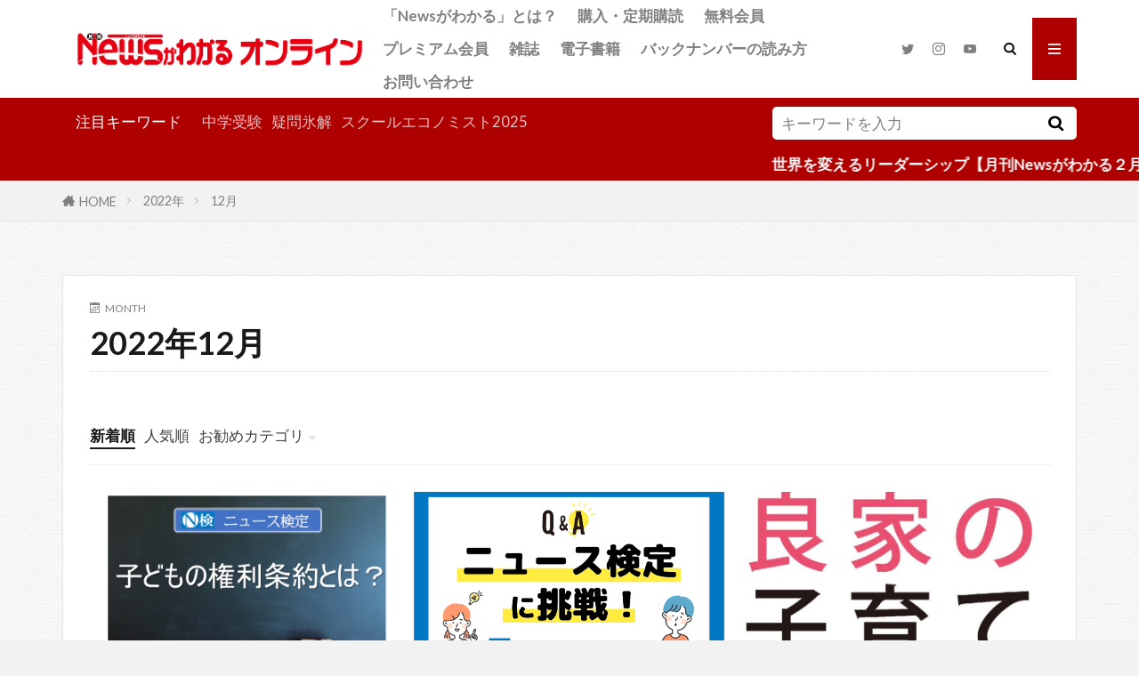

--- FILE ---
content_type: text/html; charset=UTF-8
request_url: https://www.newsgawakaru.com/date/2022/12/
body_size: 101733
content:

<!DOCTYPE html>

<html lang="ja" prefix="og: http://ogp.me/ns#" class="t-html 
t-large-pc">

<head prefix="og: http://ogp.me/ns# fb: http://ogp.me/ns/fb# article: http://ogp.me/ns/article#">
<meta charset="UTF-8">
<!-- Google Tag Manager -->
<script>(function(w,d,s,l,i){w[l]=w[l]||[];w[l].push({'gtm.start':
new Date().getTime(),event:'gtm.js'});var f=d.getElementsByTagName(s)[0],
j=d.createElement(s),dl=l!='dataLayer'?'&l='+l:'';j.async=true;j.src=
'https://www.googletagmanager.com/gtm.js?id='+i+dl;f.parentNode.insertBefore(j,f);
})(window,document,'script','dataLayer','GTM-PMP2C6Z');</script>
<!-- End Google Tag Manager --><title>2022年12月│子どものためのニュース雑誌「ニュースがわかる オンライン」</title>
<meta name='robots' content='max-image-preview:large' />
	<style>img:is([sizes="auto" i], [sizes^="auto," i]) { contain-intrinsic-size: 3000px 1500px }</style>
	<script type="text/javascript" id="wpp-js" src="https://www.newsgawakaru.com/wp-content/plugins/wordpress-popular-posts/assets/js/wpp.js?ver=7.1.0" data-sampling="0" data-sampling-rate="100" data-api-url="https://www.newsgawakaru.com/wp-json/wordpress-popular-posts" data-post-id="0" data-token="4df120ff46" data-lang="0" data-debug="1"></script>
<link rel='dns-prefetch' href='//stats.wp.com' />
<link rel='preconnect' href='//c0.wp.com' />
<link rel='stylesheet' id='wp-block-library-css' href='https://c0.wp.com/c/6.8.1/wp-includes/css/dist/block-library/style.min.css' type='text/css' media='all' />
<style id='classic-theme-styles-inline-css' type='text/css'>
/*! This file is auto-generated */
.wp-block-button__link{color:#fff;background-color:#32373c;border-radius:9999px;box-shadow:none;text-decoration:none;padding:calc(.667em + 2px) calc(1.333em + 2px);font-size:1.125em}.wp-block-file__button{background:#32373c;color:#fff;text-decoration:none}
</style>
<style id='pdfemb-pdf-embedder-viewer-style-inline-css' type='text/css'>
.wp-block-pdfemb-pdf-embedder-viewer{max-width:none}

</style>
<link rel='stylesheet' id='mediaelement-css' href='https://c0.wp.com/c/6.8.1/wp-includes/js/mediaelement/mediaelementplayer-legacy.min.css' type='text/css' media='all' />
<link rel='stylesheet' id='wp-mediaelement-css' href='https://c0.wp.com/c/6.8.1/wp-includes/js/mediaelement/wp-mediaelement.min.css' type='text/css' media='all' />
<style id='jetpack-sharing-buttons-style-inline-css' type='text/css'>
.jetpack-sharing-buttons__services-list{display:flex;flex-direction:row;flex-wrap:wrap;gap:0;list-style-type:none;margin:5px;padding:0}.jetpack-sharing-buttons__services-list.has-small-icon-size{font-size:12px}.jetpack-sharing-buttons__services-list.has-normal-icon-size{font-size:16px}.jetpack-sharing-buttons__services-list.has-large-icon-size{font-size:24px}.jetpack-sharing-buttons__services-list.has-huge-icon-size{font-size:36px}@media print{.jetpack-sharing-buttons__services-list{display:none!important}}.editor-styles-wrapper .wp-block-jetpack-sharing-buttons{gap:0;padding-inline-start:0}ul.jetpack-sharing-buttons__services-list.has-background{padding:1.25em 2.375em}
</style>
<link rel='stylesheet' id='liquid-block-speech-css' href='https://www.newsgawakaru.com/wp-content/plugins/liquid-speech-balloon/css/block.css?ver=6.8.1' type='text/css' media='all' />
<style id='global-styles-inline-css' type='text/css'>
:root{--wp--preset--aspect-ratio--square: 1;--wp--preset--aspect-ratio--4-3: 4/3;--wp--preset--aspect-ratio--3-4: 3/4;--wp--preset--aspect-ratio--3-2: 3/2;--wp--preset--aspect-ratio--2-3: 2/3;--wp--preset--aspect-ratio--16-9: 16/9;--wp--preset--aspect-ratio--9-16: 9/16;--wp--preset--color--black: #000000;--wp--preset--color--cyan-bluish-gray: #abb8c3;--wp--preset--color--white: #ffffff;--wp--preset--color--pale-pink: #f78da7;--wp--preset--color--vivid-red: #cf2e2e;--wp--preset--color--luminous-vivid-orange: #ff6900;--wp--preset--color--luminous-vivid-amber: #fcb900;--wp--preset--color--light-green-cyan: #7bdcb5;--wp--preset--color--vivid-green-cyan: #00d084;--wp--preset--color--pale-cyan-blue: #8ed1fc;--wp--preset--color--vivid-cyan-blue: #0693e3;--wp--preset--color--vivid-purple: #9b51e0;--wp--preset--gradient--vivid-cyan-blue-to-vivid-purple: linear-gradient(135deg,rgba(6,147,227,1) 0%,rgb(155,81,224) 100%);--wp--preset--gradient--light-green-cyan-to-vivid-green-cyan: linear-gradient(135deg,rgb(122,220,180) 0%,rgb(0,208,130) 100%);--wp--preset--gradient--luminous-vivid-amber-to-luminous-vivid-orange: linear-gradient(135deg,rgba(252,185,0,1) 0%,rgba(255,105,0,1) 100%);--wp--preset--gradient--luminous-vivid-orange-to-vivid-red: linear-gradient(135deg,rgba(255,105,0,1) 0%,rgb(207,46,46) 100%);--wp--preset--gradient--very-light-gray-to-cyan-bluish-gray: linear-gradient(135deg,rgb(238,238,238) 0%,rgb(169,184,195) 100%);--wp--preset--gradient--cool-to-warm-spectrum: linear-gradient(135deg,rgb(74,234,220) 0%,rgb(151,120,209) 20%,rgb(207,42,186) 40%,rgb(238,44,130) 60%,rgb(251,105,98) 80%,rgb(254,248,76) 100%);--wp--preset--gradient--blush-light-purple: linear-gradient(135deg,rgb(255,206,236) 0%,rgb(152,150,240) 100%);--wp--preset--gradient--blush-bordeaux: linear-gradient(135deg,rgb(254,205,165) 0%,rgb(254,45,45) 50%,rgb(107,0,62) 100%);--wp--preset--gradient--luminous-dusk: linear-gradient(135deg,rgb(255,203,112) 0%,rgb(199,81,192) 50%,rgb(65,88,208) 100%);--wp--preset--gradient--pale-ocean: linear-gradient(135deg,rgb(255,245,203) 0%,rgb(182,227,212) 50%,rgb(51,167,181) 100%);--wp--preset--gradient--electric-grass: linear-gradient(135deg,rgb(202,248,128) 0%,rgb(113,206,126) 100%);--wp--preset--gradient--midnight: linear-gradient(135deg,rgb(2,3,129) 0%,rgb(40,116,252) 100%);--wp--preset--font-size--small: 13px;--wp--preset--font-size--medium: 20px;--wp--preset--font-size--large: 36px;--wp--preset--font-size--x-large: 42px;--wp--preset--spacing--20: 0.44rem;--wp--preset--spacing--30: 0.67rem;--wp--preset--spacing--40: 1rem;--wp--preset--spacing--50: 1.5rem;--wp--preset--spacing--60: 2.25rem;--wp--preset--spacing--70: 3.38rem;--wp--preset--spacing--80: 5.06rem;--wp--preset--shadow--natural: 6px 6px 9px rgba(0, 0, 0, 0.2);--wp--preset--shadow--deep: 12px 12px 50px rgba(0, 0, 0, 0.4);--wp--preset--shadow--sharp: 6px 6px 0px rgba(0, 0, 0, 0.2);--wp--preset--shadow--outlined: 6px 6px 0px -3px rgba(255, 255, 255, 1), 6px 6px rgba(0, 0, 0, 1);--wp--preset--shadow--crisp: 6px 6px 0px rgba(0, 0, 0, 1);}:where(.is-layout-flex){gap: 0.5em;}:where(.is-layout-grid){gap: 0.5em;}body .is-layout-flex{display: flex;}.is-layout-flex{flex-wrap: wrap;align-items: center;}.is-layout-flex > :is(*, div){margin: 0;}body .is-layout-grid{display: grid;}.is-layout-grid > :is(*, div){margin: 0;}:where(.wp-block-columns.is-layout-flex){gap: 2em;}:where(.wp-block-columns.is-layout-grid){gap: 2em;}:where(.wp-block-post-template.is-layout-flex){gap: 1.25em;}:where(.wp-block-post-template.is-layout-grid){gap: 1.25em;}.has-black-color{color: var(--wp--preset--color--black) !important;}.has-cyan-bluish-gray-color{color: var(--wp--preset--color--cyan-bluish-gray) !important;}.has-white-color{color: var(--wp--preset--color--white) !important;}.has-pale-pink-color{color: var(--wp--preset--color--pale-pink) !important;}.has-vivid-red-color{color: var(--wp--preset--color--vivid-red) !important;}.has-luminous-vivid-orange-color{color: var(--wp--preset--color--luminous-vivid-orange) !important;}.has-luminous-vivid-amber-color{color: var(--wp--preset--color--luminous-vivid-amber) !important;}.has-light-green-cyan-color{color: var(--wp--preset--color--light-green-cyan) !important;}.has-vivid-green-cyan-color{color: var(--wp--preset--color--vivid-green-cyan) !important;}.has-pale-cyan-blue-color{color: var(--wp--preset--color--pale-cyan-blue) !important;}.has-vivid-cyan-blue-color{color: var(--wp--preset--color--vivid-cyan-blue) !important;}.has-vivid-purple-color{color: var(--wp--preset--color--vivid-purple) !important;}.has-black-background-color{background-color: var(--wp--preset--color--black) !important;}.has-cyan-bluish-gray-background-color{background-color: var(--wp--preset--color--cyan-bluish-gray) !important;}.has-white-background-color{background-color: var(--wp--preset--color--white) !important;}.has-pale-pink-background-color{background-color: var(--wp--preset--color--pale-pink) !important;}.has-vivid-red-background-color{background-color: var(--wp--preset--color--vivid-red) !important;}.has-luminous-vivid-orange-background-color{background-color: var(--wp--preset--color--luminous-vivid-orange) !important;}.has-luminous-vivid-amber-background-color{background-color: var(--wp--preset--color--luminous-vivid-amber) !important;}.has-light-green-cyan-background-color{background-color: var(--wp--preset--color--light-green-cyan) !important;}.has-vivid-green-cyan-background-color{background-color: var(--wp--preset--color--vivid-green-cyan) !important;}.has-pale-cyan-blue-background-color{background-color: var(--wp--preset--color--pale-cyan-blue) !important;}.has-vivid-cyan-blue-background-color{background-color: var(--wp--preset--color--vivid-cyan-blue) !important;}.has-vivid-purple-background-color{background-color: var(--wp--preset--color--vivid-purple) !important;}.has-black-border-color{border-color: var(--wp--preset--color--black) !important;}.has-cyan-bluish-gray-border-color{border-color: var(--wp--preset--color--cyan-bluish-gray) !important;}.has-white-border-color{border-color: var(--wp--preset--color--white) !important;}.has-pale-pink-border-color{border-color: var(--wp--preset--color--pale-pink) !important;}.has-vivid-red-border-color{border-color: var(--wp--preset--color--vivid-red) !important;}.has-luminous-vivid-orange-border-color{border-color: var(--wp--preset--color--luminous-vivid-orange) !important;}.has-luminous-vivid-amber-border-color{border-color: var(--wp--preset--color--luminous-vivid-amber) !important;}.has-light-green-cyan-border-color{border-color: var(--wp--preset--color--light-green-cyan) !important;}.has-vivid-green-cyan-border-color{border-color: var(--wp--preset--color--vivid-green-cyan) !important;}.has-pale-cyan-blue-border-color{border-color: var(--wp--preset--color--pale-cyan-blue) !important;}.has-vivid-cyan-blue-border-color{border-color: var(--wp--preset--color--vivid-cyan-blue) !important;}.has-vivid-purple-border-color{border-color: var(--wp--preset--color--vivid-purple) !important;}.has-vivid-cyan-blue-to-vivid-purple-gradient-background{background: var(--wp--preset--gradient--vivid-cyan-blue-to-vivid-purple) !important;}.has-light-green-cyan-to-vivid-green-cyan-gradient-background{background: var(--wp--preset--gradient--light-green-cyan-to-vivid-green-cyan) !important;}.has-luminous-vivid-amber-to-luminous-vivid-orange-gradient-background{background: var(--wp--preset--gradient--luminous-vivid-amber-to-luminous-vivid-orange) !important;}.has-luminous-vivid-orange-to-vivid-red-gradient-background{background: var(--wp--preset--gradient--luminous-vivid-orange-to-vivid-red) !important;}.has-very-light-gray-to-cyan-bluish-gray-gradient-background{background: var(--wp--preset--gradient--very-light-gray-to-cyan-bluish-gray) !important;}.has-cool-to-warm-spectrum-gradient-background{background: var(--wp--preset--gradient--cool-to-warm-spectrum) !important;}.has-blush-light-purple-gradient-background{background: var(--wp--preset--gradient--blush-light-purple) !important;}.has-blush-bordeaux-gradient-background{background: var(--wp--preset--gradient--blush-bordeaux) !important;}.has-luminous-dusk-gradient-background{background: var(--wp--preset--gradient--luminous-dusk) !important;}.has-pale-ocean-gradient-background{background: var(--wp--preset--gradient--pale-ocean) !important;}.has-electric-grass-gradient-background{background: var(--wp--preset--gradient--electric-grass) !important;}.has-midnight-gradient-background{background: var(--wp--preset--gradient--midnight) !important;}.has-small-font-size{font-size: var(--wp--preset--font-size--small) !important;}.has-medium-font-size{font-size: var(--wp--preset--font-size--medium) !important;}.has-large-font-size{font-size: var(--wp--preset--font-size--large) !important;}.has-x-large-font-size{font-size: var(--wp--preset--font-size--x-large) !important;}
:where(.wp-block-post-template.is-layout-flex){gap: 1.25em;}:where(.wp-block-post-template.is-layout-grid){gap: 1.25em;}
:where(.wp-block-columns.is-layout-flex){gap: 2em;}:where(.wp-block-columns.is-layout-grid){gap: 2em;}
:root :where(.wp-block-pullquote){font-size: 1.5em;line-height: 1.6;}
</style>
<link rel='stylesheet' id='wp-browsing-history-css' href='https://www.newsgawakaru.com/wp-content/plugins/wp-browsing-history-master/wp-browsing-history.css?ver=6.8.1' type='text/css' media='all' />
<link rel='stylesheet' id='taxopress-frontend-css-css' href='https://www.newsgawakaru.com/wp-content/plugins/simple-tags/assets/frontend/css/frontend.css?ver=3.27.0' type='text/css' media='all' />
<link rel='stylesheet' id='wordpress-popular-posts-css-css' href='https://www.newsgawakaru.com/wp-content/plugins/wordpress-popular-posts/assets/css/wpp.css?ver=7.1.0' type='text/css' media='all' />
<script type="text/javascript" src="https://c0.wp.com/c/6.8.1/wp-includes/js/jquery/jquery.min.js" id="jquery-core-js"></script>
<script type="text/javascript" src="https://c0.wp.com/c/6.8.1/wp-includes/js/jquery/jquery-migrate.min.js" id="jquery-migrate-js"></script>
<script type="text/javascript" src="https://www.newsgawakaru.com/wp-content/plugins/wp-browsing-history-master/jquery.cookie.js?ver=6.8.1" id="wp-browsing-history-jquery-cookie-js"></script>
<script type="text/javascript" src="https://www.newsgawakaru.com/wp-content/plugins/wp-browsing-history-master/wp-browsing-history-variables.js?ver=6.8.1" id="wp-browsing-history-variables-js"></script>
<script type="text/javascript" src="https://www.newsgawakaru.com/wp-content/plugins/wp-browsing-history-master/wp-browsing-history-display.js?ver=6.8.1" id="wp-browsing-history-display-js"></script>
<script type="text/javascript" src="https://www.newsgawakaru.com/wp-content/plugins/simple-tags/assets/frontend/js/frontend.js?ver=3.27.0" id="taxopress-frontend-js-js"></script>
<link rel="https://api.w.org/" href="https://www.newsgawakaru.com/wp-json/" /><style type="text/css">.liquid-speech-balloon-01 .liquid-speech-balloon-avatar { background-image: url("https://www.newsgawakaru.com/wp-content/uploads/2025/11/ホンダ1.png"); } .liquid-speech-balloon-02 .liquid-speech-balloon-avatar { background-image: url("https://www.newsgawakaru.com/wp-content/uploads/2025/11/ホンダ2.png"); } .liquid-speech-balloon-03 .liquid-speech-balloon-avatar { background-image: url("https://www.newsgawakaru.com/wp-content/uploads/2025/11/ホンダ3.png"); } .liquid-speech-balloon-04 .liquid-speech-balloon-avatar { background-image: url("https://www.newsgawakaru.com/wp-content/uploads/2025/11/ホンダ4.png"); } .liquid-speech-balloon-05 .liquid-speech-balloon-avatar { background-image: url("https://www.newsgawakaru.com/wp-content/uploads/2025/11/ボットン1.png"); } .liquid-speech-balloon-06 .liquid-speech-balloon-avatar { background-image: url("https://www.newsgawakaru.com/wp-content/uploads/2025/11/ボットン2.png"); } .liquid-speech-balloon-07 .liquid-speech-balloon-avatar { background-image: url("https://www.newsgawakaru.com/wp-content/uploads/2025/11/ボットン3.png"); } .liquid-speech-balloon-08 .liquid-speech-balloon-avatar { background-image: url("https://www.newsgawakaru.com/wp-content/uploads/2025/11/ボットン4.png"); } .liquid-speech-balloon-01 .liquid-speech-balloon-avatar::after { content: "ホンダ"; } .liquid-speech-balloon-02 .liquid-speech-balloon-avatar::after { content: "ホンダ"; } .liquid-speech-balloon-03 .liquid-speech-balloon-avatar::after { content: "ホンダ"; } .liquid-speech-balloon-04 .liquid-speech-balloon-avatar::after { content: "ホンダ"; } .liquid-speech-balloon-05 .liquid-speech-balloon-avatar::after { content: "ボットン"; } .liquid-speech-balloon-06 .liquid-speech-balloon-avatar::after { content: "ボットン"; } .liquid-speech-balloon-07 .liquid-speech-balloon-avatar::after { content: "ボットン"; } .liquid-speech-balloon-08 .liquid-speech-balloon-avatar::after { content: "ボットン"; } </style>
	<style>img#wpstats{display:none}</style>
		            <style id="wpp-loading-animation-styles">@-webkit-keyframes bgslide{from{background-position-x:0}to{background-position-x:-200%}}@keyframes bgslide{from{background-position-x:0}to{background-position-x:-200%}}.wpp-widget-block-placeholder,.wpp-shortcode-placeholder{margin:0 auto;width:60px;height:3px;background:#dd3737;background:linear-gradient(90deg,#dd3737 0%,#571313 10%,#dd3737 100%);background-size:200% auto;border-radius:3px;-webkit-animation:bgslide 1s infinite linear;animation:bgslide 1s infinite linear}</style>
            <link class="css-async" rel href="https://www.newsgawakaru.com/wp-content/themes/the-thor/css/icon.min.css">
<link class="css-async" rel href="https://fonts.googleapis.com/css?family=Lato:100,300,400,700,900">
<link class="css-async" rel href="https://fonts.googleapis.com/css?family=Fjalla+One">
<link rel="stylesheet" href="https://fonts.googleapis.com/css?family=Noto+Sans+JP:100,200,300,400,500,600,700,800,900">
<link rel="stylesheet" href="https://www.newsgawakaru.com/wp-content/themes/the-thor/style.min.css">
<link class="css-async" rel href="https://www.newsgawakaru.com/wp-content/themes/the-thor-child-1/style-user.css?1642979469">
<link rel="next" href="https://www.newsgawakaru.com/date/2022/12/page/2/" />
<script src="https://ajax.googleapis.com/ajax/libs/jquery/1.12.4/jquery.min.js"></script>
<meta http-equiv="X-UA-Compatible" content="IE=edge">
<meta name="viewport" content="width=device-width, initial-scale=1, viewport-fit=cover"/>
<script>
(function(i,s,o,g,r,a,m){i['GoogleAnalyticsObject']=r;i[r]=i[r]||function(){
(i[r].q=i[r].q||[]).push(arguments)},i[r].l=1*new Date();a=s.createElement(o),
m=s.getElementsByTagName(o)[0];a.async=1;a.src=g;m.parentNode.insertBefore(a,m)
})(window,document,'script','https://www.google-analytics.com/analytics.js','ga');

ga('create', 'G-M7KLGGTGBP', 'auto');
ga('send', 'pageview');
</script>
<style>
.widget.widget_nav_menu ul.menu{border-color: rgba(175,0,0,0.15);}.widget.widget_nav_menu ul.menu li{border-color: rgba(175,0,0,0.75);}.widget.widget_nav_menu ul.menu .sub-menu li{border-color: rgba(175,0,0,0.15);}.widget.widget_nav_menu ul.menu .sub-menu li .sub-menu li:first-child{border-color: rgba(175,0,0,0.15);}.widget.widget_nav_menu ul.menu li a:hover{background-color: rgba(175,0,0,0.75);}.widget.widget_nav_menu ul.menu .current-menu-item > a{background-color: rgba(175,0,0,0.75);}.widget.widget_nav_menu ul.menu li .sub-menu li a:before {color:#af0000;}.widget.widget_nav_menu ul.menu li a{background-color:#af0000;}.widget.widget_nav_menu ul.menu .sub-menu a:hover{color:#af0000;}.widget.widget_nav_menu ul.menu .sub-menu .current-menu-item a{color:#af0000;}.widget.widget_categories ul{border-color: rgba(175,0,0,0.15);}.widget.widget_categories ul li{border-color: rgba(175,0,0,0.75);}.widget.widget_categories ul .children li{border-color: rgba(175,0,0,0.15);}.widget.widget_categories ul .children li .children li:first-child{border-color: rgba(175,0,0,0.15);}.widget.widget_categories ul li a:hover{background-color: rgba(175,0,0,0.75);}.widget.widget_categories ul .current-menu-item > a{background-color: rgba(175,0,0,0.75);}.widget.widget_categories ul li .children li a:before {color:#af0000;}.widget.widget_categories ul li a{background-color:#af0000;}.widget.widget_categories ul .children a:hover{color:#af0000;}.widget.widget_categories ul .children .current-menu-item a{color:#af0000;}.widgetSearch__input:hover{border-color:#af0000;}.widgetCatTitle{background-color:#af0000;}.widgetCatTitle__inner{background-color:#af0000;}.widgetSearch__submit:hover{background-color:#af0000;}.widgetProfile__sns{background-color:#af0000;}.widget.widget_calendar .calendar_wrap tbody a:hover{background-color:#af0000;}.widget ul li a:hover{color:#af0000;}.widget.widget_rss .rsswidget:hover{color:#af0000;}.widget.widget_tag_cloud a:hover{background-color:#af0000;}.widget select:hover{border-color:#af0000;}.widgetSearch__checkLabel:hover:after{border-color:#af0000;}.widgetSearch__check:checked .widgetSearch__checkLabel:before, .widgetSearch__check:checked + .widgetSearch__checkLabel:before{border-color:#af0000;}.widgetTab__item.current{border-top-color:#af0000;}.widgetTab__item:hover{border-top-color:#af0000;}.searchHead__title{background-color:#af0000;}.searchHead__submit:hover{color:#af0000;}.menuBtn__close:hover{color:#af0000;}.menuBtn__link:hover{color:#af0000;}@media only screen and (min-width: 992px){.menuBtn__link {background-color:#af0000;}}.t-headerCenter .menuBtn__link:hover{color:#af0000;}.searchBtn__close:hover{color:#af0000;}.searchBtn__link:hover{color:#af0000;}.breadcrumb__item a:hover{color:#af0000;}.pager__item{color:#af0000;}.pager__item:hover, .pager__item-current{background-color:#af0000; color:#fff;}.page-numbers{color:#af0000;}.page-numbers:hover, .page-numbers.current{background-color:#af0000; color:#fff;}.pagePager__item{color:#af0000;}.pagePager__item:hover, .pagePager__item-current{background-color:#af0000; color:#fff;}.heading a:hover{color:#af0000;}.eyecatch__cat{background-color:#af0000;}.the__category{background-color:#af0000;}.dateList__item a:hover{color:#af0000;}.controllerFooter__item:last-child{background-color:#af0000;}.controllerFooter__close{background-color:#af0000;}.bottomFooter__topBtn{background-color:#af0000;}.mask-color{background-color:#af0000;}.mask-colorgray{background-color:#af0000;}.pickup3__item{background-color:#af0000;}.categoryBox__title{color:#af0000;}.comments__list .comment-meta{background-color:#af0000;}.comment-respond .submit{background-color:#af0000;}.prevNext__pop{background-color:#af0000;}.swiper-pagination-bullet-active{background-color:#af0000;}.swiper-slider .swiper-button-next, .swiper-slider .swiper-container-rtl .swiper-button-prev, .swiper-slider .swiper-button-prev, .swiper-slider .swiper-container-rtl .swiper-button-next	{background-color:#af0000;}body{background:#f2f2f2 url(https://thor-demo05.fit-theme.com/wp-content/uploads/2018/09/original2.jpg) repeat center center;}.searchHead{background-color:#af0000;}.infoHead{background-color:#af0000;}.l-header{background-color:#ffffff;}.globalNavi::before{background: -webkit-gradient(linear,left top,right top,color-stop(0%,rgba(255,255,255,0)),color-stop(100%,#ffffff));}.snsFooter{background-color:#af0000}.widget-main .heading.heading-widget{background-color:#af0000}.widget-main .heading.heading-widgetsimple{background-color:#af0000}.widget-main .heading.heading-widgetsimplewide{background-color:#af0000}.widget-main .heading.heading-widgetwide{background-color:#af0000}.widget-main .heading.heading-widgetbottom:before{border-color:#af0000}.widget-main .heading.heading-widgetborder{border-color:#af0000}.widget-main .heading.heading-widgetborder::before,.widget-main .heading.heading-widgetborder::after{background-color:#af0000}.widget-side .heading.heading-widget{background-color:#af0000}.widget-side .heading.heading-widgetsimple{background-color:#af0000}.widget-side .heading.heading-widgetsimplewide{background-color:#af0000}.widget-side .heading.heading-widgetwide{background-color:#af0000}.widget-side .heading.heading-widgetbottom:before{border-color:#af0000}.widget-side .heading.heading-widgetborder{border-color:#af0000}.widget-side .heading.heading-widgetborder::before,.widget-side .heading.heading-widgetborder::after{background-color:#af0000}.widget-foot .heading.heading-widget{background-color:#af0000}.widget-foot .heading.heading-widgetsimple{background-color:#af0000}.widget-foot .heading.heading-widgetsimplewide{background-color:#af0000}.widget-foot .heading.heading-widgetwide{background-color:#af0000}.widget-foot .heading.heading-widgetbottom:before{border-color:#af0000}.widget-foot .heading.heading-widgetborder{border-color:#af0000}.widget-foot .heading.heading-widgetborder::before,.widget-foot .heading.heading-widgetborder::after{background-color:#af0000}.widget-menu .heading.heading-widget{background-color:#af0000}.widget-menu .heading.heading-widgetsimple{background-color:#af0000}.widget-menu .heading.heading-widgetsimplewide{background-color:#af0000}.widget-menu .heading.heading-widgetwide{background-color:#af0000}.widget-menu .heading.heading-widgetbottom:before{border-color:#af0000}.widget-menu .heading.heading-widgetborder{border-color:#af0000}.widget-menu .heading.heading-widgetborder::before,.widget-menu .heading.heading-widgetborder::after{background-color:#af0000}.swiper-slider{height: 200px;}@media only screen and (min-width: 768px){.swiper-slider {height: 620px;}}.still.still-movie .still__box{background-image:url();}@media only screen and (min-width: 768px){.still.still-movie .still__box{background-image:url();}}.pickupHead{background-color:#af0000}.rankingBox__bg{background-color:#af0000}.the__ribbon{background-color:#ac873d}.the__ribbon:after{border-left-color:#ac873d; border-right-color:#ac873d}.eyecatch__link.eyecatch__link-mask:hover::after {background-color: rgba(198,145,180,0.5);}.eyecatch__link.eyecatch__link-maskzoom:hover::after {background-color: rgba(198,145,180,0.5);}.eyecatch__link.eyecatch__link-maskzoomrotate:hover::after {background-color: rgba(198,145,180,0.5);}.content .afTagBox__btnDetail{background-color:#af0000;}.widget .widgetAfTag__btnDetail{background-color:#af0000;}.content .afTagBox__btnAf{background-color:#af0000;}.widget .widgetAfTag__btnAf{background-color:#af0000;}.content a{color:#af0000;}.phrase a{color:#af0000;}.content .sitemap li a:hover{color:#af0000;}.content h2 a:hover,.content h3 a:hover,.content h4 a:hover,.content h5 a:hover{color:#af0000;}.content ul.menu li a:hover{color:#af0000;}.content .es-LiconBox:before{background-color:#a83f3f;}.content .es-LiconCircle:before{background-color:#a83f3f;}.content .es-BTiconBox:before{background-color:#a83f3f;}.content .es-BTiconCircle:before{background-color:#a83f3f;}.content .es-BiconObi{border-color:#a83f3f;}.content .es-BiconCorner:before{background-color:#a83f3f;}.content .es-BiconCircle:before{background-color:#a83f3f;}.content .es-BmarkHatena::before{background-color:#005293;}.content .es-BmarkExcl::before{background-color:#b60105;}.content .es-BmarkQ::before{background-color:#005293;}.content .es-BmarkQ::after{border-top-color:#005293;}.content .es-BmarkA::before{color:#b60105;}.content .es-BsubTradi::before{color:#ffffff;background-color:#b60105;border-color:#b60105;}.btn__link-primary{color:#ffffff; background-color:#af0000;}.content .btn__link-primary{color:#ffffff; background-color:#af0000;}.searchBtn__contentInner .btn__link-search{color:#ffffff; background-color:#af0000;}.btn__link-secondary{color:#ffffff; background-color:#af0000;}.content .btn__link-secondary{color:#ffffff; background-color:#af0000;}.btn__link-search{color:#ffffff; background-color:#af0000;}.btn__link-normal{color:#af0000;}.content .btn__link-normal{color:#af0000;}.btn__link-normal:hover{background-color:#af0000;}.content .btn__link-normal:hover{background-color:#af0000;}.comments__list .comment-reply-link{color:#af0000;}.comments__list .comment-reply-link:hover{background-color:#af0000;}@media only screen and (min-width: 992px){.subNavi__link-pickup{color:#af0000;}}@media only screen and (min-width: 992px){.subNavi__link-pickup:hover{background-color:#af0000;}}.content h2{color:#191919}.content h3{color:#191919}.content h4{color:#191919}.content h5{color:#191919}.content ul > li::before{color:#dd9b9b;}.content ul{color:#191919;}.content ol > li::before{color:#a83f3f; border-color:#a83f3f;}.content ol > li > ol > li::before{background-color:#a83f3f; border-color:#a83f3f;}.content ol > li > ol > li > ol > li::before{color:#a83f3f; border-color:#a83f3f;}.content ol{color:#191919;}.content .balloon .balloon__text{color:#191919; background-color:#f2f2f2;}.content .balloon .balloon__text-left:before{border-left-color:#f2f2f2;}.content .balloon .balloon__text-right:before{border-right-color:#f2f2f2;}.content .balloon-boder .balloon__text{color:#191919; background-color:#ffffff;  border-color:#d8d8d8;}.content .balloon-boder .balloon__text-left:before{border-left-color:#d8d8d8;}.content .balloon-boder .balloon__text-left:after{border-left-color:#ffffff;}.content .balloon-boder .balloon__text-right:before{border-right-color:#d8d8d8;}.content .balloon-boder .balloon__text-right:after{border-right-color:#ffffff;}.content blockquote{color:#191919; background-color:#f2f2f2;}.content blockquote::before{color:#d8d8d8;}.content table{color:#191919; border-top-color:#E5E5E5; border-left-color:#E5E5E5;}.content table th{background:#7f7f7f; color:#ffffff; ;border-right-color:#E5E5E5; border-bottom-color:#E5E5E5;}.content table td{background:#ffffff; ;border-right-color:#E5E5E5; border-bottom-color:#E5E5E5;}.content table tr:nth-child(odd) td{background-color:#f2f2f2;}
</style>

<!-- Jetpack Open Graph Tags -->
<meta property="og:type" content="website" />
<meta property="og:title" content="2022年12月│子どものためのニュース雑誌「ニュースがわかる オンライン」" />
<meta property="og:site_name" content="子どものためのニュース雑誌「ニュースがわかる オンライン」" />
<meta property="og:image" content="https://www.newsgawakaru.com/wp-content/uploads/2021/04/cropped-news_online0414-1.jpg" />
<meta property="og:image:width" content="512" />
<meta property="og:image:height" content="512" />
<meta property="og:image:alt" content="" />
<meta property="og:locale" content="ja_JP" />
<meta name="twitter:site" content="@maiebooks" />

<!-- End Jetpack Open Graph Tags -->
<link rel="icon" href="https://www.newsgawakaru.com/wp-content/uploads/2021/04/cropped-news_online0414-1-32x32.jpg" sizes="32x32" />
<link rel="icon" href="https://www.newsgawakaru.com/wp-content/uploads/2021/04/cropped-news_online0414-1-192x192.jpg" sizes="192x192" />
<link rel="apple-touch-icon" href="https://www.newsgawakaru.com/wp-content/uploads/2021/04/cropped-news_online0414-1-180x180.jpg" />
<meta name="msapplication-TileImage" content="https://www.newsgawakaru.com/wp-content/uploads/2021/04/cropped-news_online0414-1-270x270.jpg" />
<link rel="alternate" type="application/rss+xml" title="RSS" href="https://www.newsgawakaru.com/rsslatest.xml" />		<style type="text/css" id="wp-custom-css">
			.mw_wp_form option.mwform_half,
.mw_wp_form textarea.mwform_half,
.mw_wp_form input[type=text].mwform_half,
.mw_wp_form input[type=email].mwform_half,
.mw_wp_form input[type=search].mwform_half,
.mw_wp_form input[type=url].mwform_half {
	width: 30%;
}




@media only screen and (min-width:768px) {
 .siteTitle__logo {
  height:40px;!important
 }
}

iframe.youtube {
width: 100%;
height: auto;
aspect-ratio: 16 / 9;
}




.wp-block-image figcaption{
font-size: 12px;
font-weight: 700;	
text-align: center;
}

/* 検索modalにおいて、タグの選択肢を非表示にする */
.widgetSearch__tag {
	display: none;
}		</style>
		<meta property="og:site_name" content="子どものためのニュース雑誌「ニュースがわかる オンライン」" />
<meta property="og:type" content="website" />
<meta property="og:title" content="2022年12月│子どものためのニュース雑誌「ニュースがわかる オンライン」" />
<meta property="og:description" content="" />
<meta property="og:url" content="https://www.newsgawakaru.com/date/2026/01/" />
<meta property="og:image" content="https://www.newsgawakaru.com/wp-content/themes/the-thor/img/img_no_768.gif" />
<meta name="twitter:card" content="summary" />
<meta name="twitter:site" content="@nwakaru" />


</head>
<body class=" t-logoSp40 t-logoPc70" id="top">
<!-- Google Tag Manager (noscript) -->
<noscript><iframe src="https://www.googletagmanager.com/ns.html?id=GTM-PMP2C6Z"
height="0" width="0" style="display:none;visibility:hidden"></iframe></noscript>
<!-- End Google Tag Manager (noscript) -->

  <!--l-header-->
  <header class="l-header">
    <div class="container container-header">

      <!--logo-->
			<p class="siteTitle">
				<a class="siteTitle__link" href="https://www.newsgawakaru.com">
											<img class="siteTitle__logo" src="https://www.newsgawakaru.com/wp-content/uploads/2021/04/news_online0414.jpg" alt="子どものためのニュース雑誌「ニュースがわかる オンライン」" width="733" height="145" >
					        </a>
      </p>      <!--/logo-->


      				<!--globalNavi-->
				<nav class="globalNavi">
					<div class="globalNavi__inner">
            <ul class="globalNavi__list"><li id="menu-item-54700" class="menu-item menu-item-type-post_type menu-item-object-page menu-item-54700"><a href="https://www.newsgawakaru.com/guide/">「Newsがわかる」とは？</a></li>
<li id="menu-item-54701" class="menu-item menu-item-type-custom menu-item-object-custom menu-item-54701"><a href="https://www.fujisan.co.jp/product/1281680769/ap-pub-web-wakaru">購入・定期購読</a></li>
<li id="menu-item-54702" class="menu-item menu-item-type-post_type menu-item-object-page menu-item-54702"><a href="https://www.newsgawakaru.com/member-registration/">無料会員</a></li>
<li id="menu-item-1770" class="menu-item menu-item-type-post_type menu-item-object-post menu-item-1770"><a href="https://www.newsgawakaru.com/post/1742/">プレミアム会員</a></li>
<li id="menu-item-1059" class="menu-item menu-item-type-post_type_archive menu-item-object-magazine menu-item-1059"><a href="https://www.newsgawakaru.com/magazine/">雑誌</a></li>
<li id="menu-item-1661" class="menu-item menu-item-type-taxonomy menu-item-object-category menu-item-1661"><a href="https://www.newsgawakaru.com/category/ebook/">電子書籍</a></li>
<li id="menu-item-36414" class="menu-item menu-item-type-post_type menu-item-object-page menu-item-36414"><a href="https://www.newsgawakaru.com/%e3%83%90%e3%83%83%e3%82%af%e3%83%8a%e3%83%b3%e3%83%90%e3%83%bc%e3%81%ae%e8%aa%ad%e3%81%bf%e6%96%b9/">バックナンバーの読み方</a></li>
<li id="menu-item-1853" class="menu-item menu-item-type-post_type menu-item-object-page menu-item-1853"><a href="https://www.newsgawakaru.com/inquiry/">お問い合わせ</a></li>
</ul>					</div>
				</nav>
				<!--/globalNavi-->
			

							<!--subNavi-->
				<nav class="subNavi">
	        	        						<ul class="subNavi__list">
															<li class="subNavi__item"><a class="subNavi__link icon-twitter" href="https://twitter.com/nwakaru"></a></li>
															<li class="subNavi__item"><a class="subNavi__link icon-instagram" href="http://instagram.com/newsgawakaru/"></a></li>
															<li class="subNavi__item"><a class="subNavi__link icon-youtube" href="https://www.youtube.com/channel/UCcSiCpS7OVz59MPAj5sa7rQ"></a></li>
													</ul>
									</nav>
				<!--/subNavi-->
			

            <!--searchBtn-->
			<div class="searchBtn">
        <input class="searchBtn__checkbox" id="searchBtn-checkbox" type="checkbox">
        <label class="searchBtn__link searchBtn__link-text icon-search" for="searchBtn-checkbox"></label>
        <label class="searchBtn__unshown" for="searchBtn-checkbox"></label>

        <div class="searchBtn__content">
          <div class="searchBtn__scroll">
            <label class="searchBtn__close" for="searchBtn-checkbox"><i class="icon-close"></i>CLOSE</label>
            <div class="searchBtn__contentInner">
              <aside class="widget">
  <div class="widgetSearch">
    <form method="get" action="https://www.newsgawakaru.com" target="_top">
  <div class="widgetSearch__contents">
    <h3 class="heading heading-tertiary">キーワード</h3>
    <input class="widgetSearch__input widgetSearch__input-max" type="text" name="s" placeholder="キーワードを入力" value="">

        <ol class="widgetSearch__word">
            <li class="widgetSearch__wordItem"><a href="https://www.newsgawakaru.com?s=中学受験">中学受験</a></li>
	              <li class="widgetSearch__wordItem"><a href="https://www.newsgawakaru.com?s=疑問氷解">疑問氷解</a></li>
	              <li class="widgetSearch__wordItem"><a href="https://www.newsgawakaru.com?s=スクールエコノミスト2025">スクールエコノミスト2025</a></li>
	                  </ol>
    
  </div>

  <div class="widgetSearch__contents">
    <h3 class="heading heading-tertiary">カテゴリー</h3>
	<select  name='cat' id='cat_697cf156d96f1' class='widgetSearch__select'>
	<option value=''>カテゴリーを選択</option>
	<option class="level-0" value="1">知識</option>
	<option class="level-0" value="32">投稿</option>
	<option class="level-0" value="33">学び</option>
	<option class="level-0" value="34">マンガ</option>
	<option class="level-0" value="35">電子書籍</option>
	<option class="level-0" value="36">受験</option>
	<option class="level-0" value="68">キャリア</option>
	<option class="level-0" value="76">プレゼント</option>
	<option class="level-0" value="212">タイアップ</option>
	<option class="level-0" value="494">ニュース</option>
	<option class="level-0" value="503">ニュースがわかるの本棚</option>
	<option class="level-0" value="1293">イベント情報</option>
	<option class="level-0" value="4028">動画</option>
</select>
  </div>

  	<div class="widgetSearch__tag">
    <h3 class="heading heading-tertiary">タグ</h3>
    <label><input class="widgetSearch__check" type="checkbox" name="tag[]" value="sumo" /><span class="widgetSearch__checkLabel">大相撲</span></label><label><input class="widgetSearch__check" type="checkbox" name="tag[]" value="shibusawa-eiichi" /><span class="widgetSearch__checkLabel">渋沢栄一</span></label><label><input class="widgetSearch__check" type="checkbox" name="tag[]" value="seitenwotsuke" /><span class="widgetSearch__checkLabel">青天を衝け</span></label><label><input class="widgetSearch__check" type="checkbox" name="tag[]" value="junior-high-school-entrance-examination" /><span class="widgetSearch__checkLabel">中学受験</span></label><label><input class="widgetSearch__check" type="checkbox" name="tag[]" value="how-to-study" /><span class="widgetSearch__checkLabel">勉強の仕方</span></label><label><input class="widgetSearch__check" type="checkbox" name="tag[]" value="sdgs" /><span class="widgetSearch__checkLabel">SDGs</span></label><label><input class="widgetSearch__check" type="checkbox" name="tag[]" value="zero-waste-center" /><span class="widgetSearch__checkLabel">ゼロ・ウェイストセンター</span></label><label><input class="widgetSearch__check" type="checkbox" name="tag[]" value="bill" /><span class="widgetSearch__checkLabel">紙幣</span></label><label><input class="widgetSearch__check" type="checkbox" name="tag[]" value="yaruki-recipe" /><span class="widgetSearch__checkLabel">やる気レシピ</span></label><label><input class="widgetSearch__check" type="checkbox" name="tag[]" value="chizu-chiri-kentei" /><span class="widgetSearch__checkLabel">地図地理検定</span></label><label><input class="widgetSearch__check" type="checkbox" name="tag[]" value="taking-a-junior-high-school-entrance-examination" /><span class="widgetSearch__checkLabel">受験</span></label><label><input class="widgetSearch__check" type="checkbox" name="tag[]" value="education" /><span class="widgetSearch__checkLabel">教育</span></label><label><input class="widgetSearch__check" type="checkbox" name="tag[]" value="news-examination" /><span class="widgetSearch__checkLabel">ニュース検定</span></label><label><input class="widgetSearch__check" type="checkbox" name="tag[]" value="mainichi-junior-newspapers" /><span class="widgetSearch__checkLabel">毎日小学生新聞</span></label><label><input class="widgetSearch__check" type="checkbox" name="tag[]" value="mobile-phone" /><span class="widgetSearch__checkLabel">スマホ</span></label><label><input class="widgetSearch__check" type="checkbox" name="tag[]" value="home-teleworking" /><span class="widgetSearch__checkLabel">テレワーク</span></label><label><input class="widgetSearch__check" type="checkbox" name="tag[]" value="cycle-insurance" /><span class="widgetSearch__checkLabel">自転車保険</span></label><label><input class="widgetSearch__check" type="checkbox" name="tag[]" value="renewable-energy" /><span class="widgetSearch__checkLabel">再生可能エネルギー</span></label><label><input class="widgetSearch__check" type="checkbox" name="tag[]" value="fossil-fuel" /><span class="widgetSearch__checkLabel">化石燃料</span></label><label><input class="widgetSearch__check" type="checkbox" name="tag[]" value="examination" /><span class="widgetSearch__checkLabel">検定</span></label><label><input class="widgetSearch__check" type="checkbox" name="tag[]" value="comic" /><span class="widgetSearch__checkLabel">マンガ</span></label><label><input class="widgetSearch__check" type="checkbox" name="tag[]" value="the-difference" /><span class="widgetSearch__checkLabel">違いがわからん</span></label><label><input class="widgetSearch__check" type="checkbox" name="tag[]" value="city-shibushi" /><span class="widgetSearch__checkLabel">志布志</span></label><label><input class="widgetSearch__check" type="checkbox" name="tag[]" value="moroitsunehei" /><span class="widgetSearch__checkLabel">諸井恒平</span></label><label><input class="widgetSearch__check" type="checkbox" name="tag[]" value="saitama-great-man" /><span class="widgetSearch__checkLabel">埼玉の偉人</span></label><label><input class="widgetSearch__check" type="checkbox" name="tag[]" value="ide-eisaku" /><span class="widgetSearch__checkLabel">井手英策</span></label><label><input class="widgetSearch__check" type="checkbox" name="tag[]" value="rainy-season" /><span class="widgetSearch__checkLabel">梅雨</span></label><label><input class="widgetSearch__check" type="checkbox" name="tag[]" value="tsuda-umeko" /><span class="widgetSearch__checkLabel">津田梅子</span></label><label><input class="widgetSearch__check" type="checkbox" name="tag[]" value="achievement-test" /><span class="widgetSearch__checkLabel">学力テスト</span></label><label><input class="widgetSearch__check" type="checkbox" name="tag[]" value="japanese-wrestler" /><span class="widgetSearch__checkLabel">力士</span></label><label><input class="widgetSearch__check" type="checkbox" name="tag[]" value="kotowaza-kentei" /><span class="widgetSearch__checkLabel">ことわざ検定</span></label><label><input class="widgetSearch__check" type="checkbox" name="tag[]" value="lovetoxic" /><span class="widgetSearch__checkLabel">ラブトキ</span></label><label><input class="widgetSearch__check" type="checkbox" name="tag[]" value="startbahn" /><span class="widgetSearch__checkLabel">スタートバーン</span></label><label><input class="widgetSearch__check" type="checkbox" name="tag[]" value="recycling" /><span class="widgetSearch__checkLabel">リサイクル</span></label><label><input class="widgetSearch__check" type="checkbox" name="tag[]" value="atama-plus" /><span class="widgetSearch__checkLabel">アタマプラス</span></label><label><input class="widgetSearch__check" type="checkbox" name="tag[]" value="inada-daisuke" /><span class="widgetSearch__checkLabel">稲田大輔</span></label><label><input class="widgetSearch__check" type="checkbox" name="tag[]" value="last-name" /><span class="widgetSearch__checkLabel">名字</span></label><label><input class="widgetSearch__check" type="checkbox" name="tag[]" value="married-couples-surname" /><span class="widgetSearch__checkLabel">夫婦別姓</span></label><label><input class="widgetSearch__check" type="checkbox" name="tag[]" value="drone" /><span class="widgetSearch__checkLabel">ドローン</span></label><label><input class="widgetSearch__check" type="checkbox" name="tag[]" value="detective-chizuchirikentei" /><span class="widgetSearch__checkLabel">推理.地図地理検定</span></label><label><input class="widgetSearch__check" type="checkbox" name="tag[]" value="yokozuna" /><span class="widgetSearch__checkLabel">横綱</span></label><label><input class="widgetSearch__check" type="checkbox" name="tag[]" value="national-world" /><span class="widgetSearch__checkLabel">国界</span></label><label><input class="widgetSearch__check" type="checkbox" name="tag[]" value="takedashingen" /><span class="widgetSearch__checkLabel">武田信玄</span></label><label><input class="widgetSearch__check" type="checkbox" name="tag[]" value="tokugawaieyasu" /><span class="widgetSearch__checkLabel">徳川家康</span></label><label><input class="widgetSearch__check" type="checkbox" name="tag[]" value="odanobunaga" /><span class="widgetSearch__checkLabel">織田信長</span></label><label><input class="widgetSearch__check" type="checkbox" name="tag[]" value="civil-engineering" /><span class="widgetSearch__checkLabel">土木</span></label><label><input class="widgetSearch__check" type="checkbox" name="tag[]" value="schoo" /><span class="widgetSearch__checkLabel">SCHOO</span></label><label><input class="widgetSearch__check" type="checkbox" name="tag[]" value="entrepreneur" /><span class="widgetSearch__checkLabel">起業家</span></label><label><input class="widgetSearch__check" type="checkbox" name="tag[]" value="election" /><span class="widgetSearch__checkLabel">選挙</span></label><label><input class="widgetSearch__check" type="checkbox" name="tag[]" value="yamanote-line" /><span class="widgetSearch__checkLabel">山手線</span></label><label><input class="widgetSearch__check" type="checkbox" name="tag[]" value="heavy-rain" /><span class="widgetSearch__checkLabel">大雨</span></label><label><input class="widgetSearch__check" type="checkbox" name="tag[]" value="breast-cancer" /><span class="widgetSearch__checkLabel">乳がん</span></label><label><input class="widgetSearch__check" type="checkbox" name="tag[]" value="lily-medtech" /><span class="widgetSearch__checkLabel">リリーメドテック</span></label><label><input class="widgetSearch__check" type="checkbox" name="tag[]" value="cocoly" /><span class="widgetSearch__checkLabel">ココリー</span></label><label><input class="widgetSearch__check" type="checkbox" name="tag[]" value="heaven" /><span class="widgetSearch__checkLabel">天国</span></label><label><input class="widgetSearch__check" type="checkbox" name="tag[]" value="monk" /><span class="widgetSearch__checkLabel">お坊さん</span></label><label><input class="widgetSearch__check" type="checkbox" name="tag[]" value="shibarare-jizo" /><span class="widgetSearch__checkLabel">しばられ地蔵</span></label><label><input class="widgetSearch__check" type="checkbox" name="tag[]" value="traffic-light" /><span class="widgetSearch__checkLabel">信号機</span></label><label><input class="widgetSearch__check" type="checkbox" name="tag[]" value="cake" /><span class="widgetSearch__checkLabel">ケーキ</span></label><label><input class="widgetSearch__check" type="checkbox" name="tag[]" value="takahashi-meijin" /><span class="widgetSearch__checkLabel">高橋名人</span></label><label><input class="widgetSearch__check" type="checkbox" name="tag[]" value="jiko-bukken" /><span class="widgetSearch__checkLabel">事故物件</span></label><label><input class="widgetSearch__check" type="checkbox" name="tag[]" value="jobutsu-bukken" /><span class="widgetSearch__checkLabel">成仏物件</span></label><label><input class="widgetSearch__check" type="checkbox" name="tag[]" value="konchu-shoku" /><span class="widgetSearch__checkLabel">昆虫食</span></label><label><input class="widgetSearch__check" type="checkbox" name="tag[]" value="ai" /><span class="widgetSearch__checkLabel">AI</span></label><label><input class="widgetSearch__check" type="checkbox" name="tag[]" value="wada-hideki" /><span class="widgetSearch__checkLabel">和田秀樹</span></label><label><input class="widgetSearch__check" type="checkbox" name="tag[]" value="democratization" /><span class="widgetSearch__checkLabel">民主化</span></label><label><input class="widgetSearch__check" type="checkbox" name="tag[]" value="led" /><span class="widgetSearch__checkLabel">LED</span></label><label><input class="widgetSearch__check" type="checkbox" name="tag[]" value="future-agriculture" /><span class="widgetSearch__checkLabel">未来型農業</span></label><label><input class="widgetSearch__check" type="checkbox" name="tag[]" value="vegetation-sign" /><span class="widgetSearch__checkLabel">植生記号</span></label><label><input class="widgetSearch__check" type="checkbox" name="tag[]" value="game" /><span class="widgetSearch__checkLabel">ゲーム</span></label><label><input class="widgetSearch__check" type="checkbox" name="tag[]" value="trading-cards" /><span class="widgetSearch__checkLabel">トレカ</span></label><label><input class="widgetSearch__check" type="checkbox" name="tag[]" value="matching-world" /><span class="widgetSearch__checkLabel">マッチングワールド</span></label><label><input class="widgetSearch__check" type="checkbox" name="tag[]" value="summer-vacation" /><span class="widgetSearch__checkLabel">夏休み</span></label><label><input class="widgetSearch__check" type="checkbox" name="tag[]" value="independent-study" /><span class="widgetSearch__checkLabel">自由研究テーマ特集│小学生・中学生の夏休みに</span></label><label><input class="widgetSearch__check" type="checkbox" name="tag[]" value="gyoji" /><span class="widgetSearch__checkLabel">行司</span></label><label><input class="widgetSearch__check" type="checkbox" name="tag[]" value="master" /><span class="widgetSearch__checkLabel">達人</span></label><label><input class="widgetSearch__check" type="checkbox" name="tag[]" value="kukai" /><span class="widgetSearch__checkLabel">空海</span></label><label><input class="widgetSearch__check" type="checkbox" name="tag[]" value="asahikawa" /><span class="widgetSearch__checkLabel">旭川</span></label><label><input class="widgetSearch__check" type="checkbox" name="tag[]" value="climograph" /><span class="widgetSearch__checkLabel">雨温図</span></label><label><input class="widgetSearch__check" type="checkbox" name="tag[]" value="microwave" /><span class="widgetSearch__checkLabel">電子レンジ</span></label><label><input class="widgetSearch__check" type="checkbox" name="tag[]" value="whale" /><span class="widgetSearch__checkLabel">クジラ</span></label><label><input class="widgetSearch__check" type="checkbox" name="tag[]" value="climate-change" /><span class="widgetSearch__checkLabel">気候変動</span></label><label><input class="widgetSearch__check" type="checkbox" name="tag[]" value="kisenosato" /><span class="widgetSearch__checkLabel">稀勢の里</span></label><label><input class="widgetSearch__check" type="checkbox" name="tag[]" value="map-symbol" /><span class="widgetSearch__checkLabel">地図記号</span></label><label><input class="widgetSearch__check" type="checkbox" name="tag[]" value="stamp-rally" /><span class="widgetSearch__checkLabel">スタンプラリー</span></label><label><input class="widgetSearch__check" type="checkbox" name="tag[]" value="big-data" /><span class="widgetSearch__checkLabel">ビッグデータ</span></label><label><input class="widgetSearch__check" type="checkbox" name="tag[]" value="real-estate-value" /><span class="widgetSearch__checkLabel">不動産価値</span></label><label><input class="widgetSearch__check" type="checkbox" name="tag[]" value="greenhouse-gas" /><span class="widgetSearch__checkLabel">温室効果ガス</span></label><label><input class="widgetSearch__check" type="checkbox" name="tag[]" value="ice" /><span class="widgetSearch__checkLabel">アイス</span></label><label><input class="widgetSearch__check" type="checkbox" name="tag[]" value="prefecture" /><span class="widgetSearch__checkLabel">県別</span></label><label><input class="widgetSearch__check" type="checkbox" name="tag[]" value="ranking" /><span class="widgetSearch__checkLabel">ランキング</span></label><label><input class="widgetSearch__check" type="checkbox" name="tag[]" value="when-the-corona-calms-down" /><span class="widgetSearch__checkLabel">コロナ後</span></label><label><input class="widgetSearch__check" type="checkbox" name="tag[]" value="vaccine" /><span class="widgetSearch__checkLabel">ワクチン</span></label><label><input class="widgetSearch__check" type="checkbox" name="tag[]" value="kesa" /><span class="widgetSearch__checkLabel">袈裟</span></label><label><input class="widgetSearch__check" type="checkbox" name="tag[]" value="hoi" /><span class="widgetSearch__checkLabel">法衣</span></label><label><input class="widgetSearch__check" type="checkbox" name="tag[]" value="obon" /><span class="widgetSearch__checkLabel">お盆</span></label><label><input class="widgetSearch__check" type="checkbox" name="tag[]" value="ghost" /><span class="widgetSearch__checkLabel">おばけ</span></label><label><input class="widgetSearch__check" type="checkbox" name="tag[]" value="parental-role" /><span class="widgetSearch__checkLabel">親の役割</span></label><label><input class="widgetSearch__check" type="checkbox" name="tag[]" value="kaisei-junior-high-school" /><span class="widgetSearch__checkLabel">開成中学高校</span></label><label><input class="widgetSearch__check" type="checkbox" name="tag[]" value="bekiryoku" /><span class="widgetSearch__checkLabel">べき力</span></label><label><input class="widgetSearch__check" type="checkbox" name="tag[]" value="late" /><span class="widgetSearch__checkLabel">あと伸び</span></label><label><input class="widgetSearch__check" type="checkbox" name="tag[]" value="world-heritage" /><span class="widgetSearch__checkLabel">世界遺産</span></label><label><input class="widgetSearch__check" type="checkbox" name="tag[]" value="hokkaido" /><span class="widgetSearch__checkLabel">北海道</span></label><label><input class="widgetSearch__check" type="checkbox" name="tag[]" value="hoku-tohoku" /><span class="widgetSearch__checkLabel">北東北</span></label><label><input class="widgetSearch__check" type="checkbox" name="tag[]" value="amami-oshima" /><span class="widgetSearch__checkLabel">奄美大島</span></label><label><input class="widgetSearch__check" type="checkbox" name="tag[]" value="tokunoshima" /><span class="widgetSearch__checkLabel">徳之島</span></label><label><input class="widgetSearch__check" type="checkbox" name="tag[]" value="iriomotejima" /><span class="widgetSearch__checkLabel">西表島</span></label><label><input class="widgetSearch__check" type="checkbox" name="tag[]" value="zaru-soba" /><span class="widgetSearch__checkLabel">ざるそば</span></label><label><input class="widgetSearch__check" type="checkbox" name="tag[]" value="mori-soba" /><span class="widgetSearch__checkLabel">もりそば</span></label><label><input class="widgetSearch__check" type="checkbox" name="tag[]" value="ikeda-town-salad" /><span class="widgetSearch__checkLabel">池田町サラダ</span></label><label><input class="widgetSearch__check" type="checkbox" name="tag[]" value="immunity" /><span class="widgetSearch__checkLabel">免疫</span></label><label><input class="widgetSearch__check" type="checkbox" name="tag[]" value="tairanokiyomori" /><span class="widgetSearch__checkLabel">平清盛</span></label><label><input class="widgetSearch__check" type="checkbox" name="tag[]" value="fukuhara" /><span class="widgetSearch__checkLabel">福原</span></label><label><input class="widgetSearch__check" type="checkbox" name="tag[]" value="kanji" /><span class="widgetSearch__checkLabel">漢字</span></label><label><input class="widgetSearch__check" type="checkbox" name="tag[]" value="sunburn" /><span class="widgetSearch__checkLabel">日焼け</span></label><label><input class="widgetSearch__check" type="checkbox" name="tag[]" value="ultraviolet-rays" /><span class="widgetSearch__checkLabel">紫外線</span></label><label><input class="widgetSearch__check" type="checkbox" name="tag[]" value="food-loss" /><span class="widgetSearch__checkLabel">食品ロス</span></label><label><input class="widgetSearch__check" type="checkbox" name="tag[]" value="digital-agency" /><span class="widgetSearch__checkLabel">デジタル庁</span></label><label><input class="widgetSearch__check" type="checkbox" name="tag[]" value="taste" /><span class="widgetSearch__checkLabel">うまみ</span></label><label><input class="widgetSearch__check" type="checkbox" name="tag[]" value="aged-meat" /><span class="widgetSearch__checkLabel">熟成肉</span></label><label><input class="widgetSearch__check" type="checkbox" name="tag[]" value="aging-seat" /><span class="widgetSearch__checkLabel">エイジングシート</span></label><label><input class="widgetSearch__check" type="checkbox" name="tag[]" value="second-world-war" /><span class="widgetSearch__checkLabel">第二次世界大戦</span></label><label><input class="widgetSearch__check" type="checkbox" name="tag[]" value="bank-of-japan" /><span class="widgetSearch__checkLabel">日本銀行</span></label><label><input class="widgetSearch__check" type="checkbox" name="tag[]" value="chinese-communist-party" /><span class="widgetSearch__checkLabel">中国共産党</span></label><label><input class="widgetSearch__check" type="checkbox" name="tag[]" value="smart-city" /><span class="widgetSearch__checkLabel">スマートシティ</span></label><label><input class="widgetSearch__check" type="checkbox" name="tag[]" value="american-base" /><span class="widgetSearch__checkLabel">米軍基地</span></label><label><input class="widgetSearch__check" type="checkbox" name="tag[]" value="health-insurance-card" /><span class="widgetSearch__checkLabel">保健証</span></label><label><input class="widgetSearch__check" type="checkbox" name="tag[]" value="four-major-pollution-diseases" /><span class="widgetSearch__checkLabel">四大公害病</span></label><label><input class="widgetSearch__check" type="checkbox" name="tag[]" value="easter" /><span class="widgetSearch__checkLabel">イースター</span></label><label><input class="widgetSearch__check" type="checkbox" name="tag[]" value="national-budget" /><span class="widgetSearch__checkLabel">国の予算</span></label><label><input class="widgetSearch__check" type="checkbox" name="tag[]" value="emperor" /><span class="widgetSearch__checkLabel">天皇</span></label><label><input class="widgetSearch__check" type="checkbox" name="tag[]" value="childcare-leave" /><span class="widgetSearch__checkLabel">育児休業</span></label><label><input class="widgetSearch__check" type="checkbox" name="tag[]" value="saiban-in-system" /><span class="widgetSearch__checkLabel">裁判員制度</span></label><label><input class="widgetSearch__check" type="checkbox" name="tag[]" value="fart" /><span class="widgetSearch__checkLabel">おなら</span></label><label><input class="widgetSearch__check" type="checkbox" name="tag[]" value="chool-route" /><span class="widgetSearch__checkLabel">通学路</span></label><label><input class="widgetSearch__check" type="checkbox" name="tag[]" value="traffic-accident" /><span class="widgetSearch__checkLabel">交通事故</span></label><label><input class="widgetSearch__check" type="checkbox" name="tag[]" value="mar-de-ajo" /><span class="widgetSearch__checkLabel">マル・デ・アホ</span></label><label><input class="widgetSearch__check" type="checkbox" name="tag[]" value="uniqueplace-name" /><span class="widgetSearch__checkLabel">おもしろ地名</span></label><label><input class="widgetSearch__check" type="checkbox" name="tag[]" value="araisobeya" /><span class="widgetSearch__checkLabel">荒磯部屋</span></label><label><input class="widgetSearch__check" type="checkbox" name="tag[]" value="shizuoka" /><span class="widgetSearch__checkLabel">静岡県</span></label><label><input class="widgetSearch__check" type="checkbox" name="tag[]" value="mariko" /><span class="widgetSearch__checkLabel">丸子</span></label><label><input class="widgetSearch__check" type="checkbox" name="tag[]" value="iron-ship" /><span class="widgetSearch__checkLabel">鉄でできた船</span></label><label><input class="widgetSearch__check" type="checkbox" name="tag[]" value="buoyancy" /><span class="widgetSearch__checkLabel">浮力</span></label><label><input class="widgetSearch__check" type="checkbox" name="tag[]" value="environmental-pollution" /><span class="widgetSearch__checkLabel">環境汚染</span></label><label><input class="widgetSearch__check" type="checkbox" name="tag[]" value="storm-surge-phenomenon" /><span class="widgetSearch__checkLabel">高潮現象</span></label><label><input class="widgetSearch__check" type="checkbox" name="tag[]" value="trade-war" /><span class="widgetSearch__checkLabel">貿易戦争</span></label><label><input class="widgetSearch__check" type="checkbox" name="tag[]" value="hometown-tax-payment-system" /><span class="widgetSearch__checkLabel">ふるさと納税制度</span></label><label><input class="widgetSearch__check" type="checkbox" name="tag[]" value="consumption-tax" /><span class="widgetSearch__checkLabel">消費税</span></label><label><input class="widgetSearch__check" type="checkbox" name="tag[]" value="mahatma-gandhi" /><span class="widgetSearch__checkLabel">マハトマ・ガンジー</span></label><label><input class="widgetSearch__check" type="checkbox" name="tag[]" value="furuichi-kofungun" /><span class="widgetSearch__checkLabel">古市古墳群</span></label><label><input class="widgetSearch__check" type="checkbox" name="tag[]" value="elevation" /><span class="widgetSearch__checkLabel">標高</span></label><label><input class="widgetSearch__check" type="checkbox" name="tag[]" value="benchmark" /><span class="widgetSearch__checkLabel">水準点</span></label><label><input class="widgetSearch__check" type="checkbox" name="tag[]" value="triangulation-point" /><span class="widgetSearch__checkLabel">三角点</span></label><label><input class="widgetSearch__check" type="checkbox" name="tag[]" value="china" /><span class="widgetSearch__checkLabel">中国</span></label><label><input class="widgetSearch__check" type="checkbox" name="tag[]" value="map" /><span class="widgetSearch__checkLabel">地図</span></label><label><input class="widgetSearch__check" type="checkbox" name="tag[]" value="sakurajima" /><span class="widgetSearch__checkLabel">桜島</span></label><label><input class="widgetSearch__check" type="checkbox" name="tag[]" value="fair" /><span class="widgetSearch__checkLabel">縁日</span></label><label><input class="widgetSearch__check" type="checkbox" name="tag[]" value="shooting-gallery" /><span class="widgetSearch__checkLabel">射的</span></label><label><input class="widgetSearch__check" type="checkbox" name="tag[]" value="gyoki" /><span class="widgetSearch__checkLabel">行基</span></label><label><input class="widgetSearch__check" type="checkbox" name="tag[]" value="the-efficiency-of-the-delivery-system" /><span class="widgetSearch__checkLabel">配送効率化</span></label><label><input class="widgetSearch__check" type="checkbox" name="tag[]" value="todocu" /><span class="widgetSearch__checkLabel">TODOCU</span></label><label><input class="widgetSearch__check" type="checkbox" name="tag[]" value="school" /><span class="widgetSearch__checkLabel">学校</span></label><label><input class="widgetSearch__check" type="checkbox" name="tag[]" value="soryo" /><span class="widgetSearch__checkLabel">僧侶</span></label><label><input class="widgetSearch__check" type="checkbox" name="tag[]" value="doutou" /><span class="widgetSearch__checkLabel">道登</span></label><label><input class="widgetSearch__check" type="checkbox" name="tag[]" value="dosho" /><span class="widgetSearch__checkLabel">道昭</span></label><label><input class="widgetSearch__check" type="checkbox" name="tag[]" value="mandanotsutsumi" /><span class="widgetSearch__checkLabel">茨田堤</span></label><label><input class="widgetSearch__check" type="checkbox" name="tag[]" value="tokyo-olympic-games" /><span class="widgetSearch__checkLabel">東京オリンピック</span></label><label><input class="widgetSearch__check" type="checkbox" name="tag[]" value="gorin" /><span class="widgetSearch__checkLabel">五輪</span></label><label><input class="widgetSearch__check" type="checkbox" name="tag[]" value="disaster-prevention-map" /><span class="widgetSearch__checkLabel">防災マップ</span></label><label><input class="widgetSearch__check" type="checkbox" name="tag[]" value="earthquake" /><span class="widgetSearch__checkLabel">地震</span></label><label><input class="widgetSearch__check" type="checkbox" name="tag[]" value="haichi" /><span class="widgetSearch__checkLabel">葉一</span></label><label><input class="widgetSearch__check" type="checkbox" name="tag[]" value="parent" /><span class="widgetSearch__checkLabel">親</span></label><label><input class="widgetSearch__check" type="checkbox" name="tag[]" value="sea" /><span class="widgetSearch__checkLabel">海</span></label><label><input class="widgetSearch__check" type="checkbox" name="tag[]" value="mountain" /><span class="widgetSearch__checkLabel">山</span></label><label><input class="widgetSearch__check" type="checkbox" name="tag[]" value="asbestos" /><span class="widgetSearch__checkLabel">アスベスト</span></label><label><input class="widgetSearch__check" type="checkbox" name="tag[]" value="mozu" /><span class="widgetSearch__checkLabel">百舌鳥</span></label><label><input class="widgetSearch__check" type="checkbox" name="tag[]" value="jyosyu-tomioka-station" /><span class="widgetSearch__checkLabel">上州富岡駅</span></label><label><input class="widgetSearch__check" type="checkbox" name="tag[]" value="former-tomioka-thread-mill" /><span class="widgetSearch__checkLabel">旧富岡製糸場</span></label><label><input class="widgetSearch__check" type="checkbox" name="tag[]" value="akechimitsuhide" /><span class="widgetSearch__checkLabel">明智光秀</span></label><label><input class="widgetSearch__check" type="checkbox" name="tag[]" value="sakamotojyo" /><span class="widgetSearch__checkLabel">坂本城</span></label><label><input class="widgetSearch__check" type="checkbox" name="tag[]" value="diversity" /><span class="widgetSearch__checkLabel">多様性</span></label><label><input class="widgetSearch__check" type="checkbox" name="tag[]" value="sweet-corn" /><span class="widgetSearch__checkLabel">スイートコーン</span></label><label><input class="widgetSearch__check" type="checkbox" name="tag[]" value="corn" /><span class="widgetSearch__checkLabel">トウモロコシ</span></label><label><input class="widgetSearch__check" type="checkbox" name="tag[]" value="jomon-ruins" /><span class="widgetSearch__checkLabel">縄文遺跡</span></label><label><input class="widgetSearch__check" type="checkbox" name="tag[]" value="kurushimakaikyo" /><span class="widgetSearch__checkLabel">来島海峡</span></label><label><input class="widgetSearch__check" type="checkbox" name="tag[]" value="murakamikaizoku" /><span class="widgetSearch__checkLabel">村上海賊</span></label><label><input class="widgetSearch__check" type="checkbox" name="tag[]" value="geiyosyoto" /><span class="widgetSearch__checkLabel">芸予諸島</span></label><label><input class="widgetSearch__check" type="checkbox" name="tag[]" value="clothes" /><span class="widgetSearch__checkLabel">衣服</span></label><label><input class="widgetSearch__check" type="checkbox" name="tag[]" value="life-of-clothes" /><span class="widgetSearch__checkLabel">服の一生</span></label><label><input class="widgetSearch__check" type="checkbox" name="tag[]" value="fukuchiyamajyo" /><span class="widgetSearch__checkLabel">福知山城</span></label><label><input class="widgetSearch__check" type="checkbox" name="tag[]" value="gogai" /><span class="widgetSearch__checkLabel">号外</span></label><label><input class="widgetSearch__check" type="checkbox" name="tag[]" value="natural-disaster-tradition-monument" /><span class="widgetSearch__checkLabel">自然災害伝承碑</span></label><label><input class="widgetSearch__check" type="checkbox" name="tag[]" value="tama-river" /><span class="widgetSearch__checkLabel">多摩川</span></label><label><input class="widgetSearch__check" type="checkbox" name="tag[]" value="nissan-motor" /><span class="widgetSearch__checkLabel">日産自動車</span></label><label><input class="widgetSearch__check" type="checkbox" name="tag[]" value="b8ta" /><span class="widgetSearch__checkLabel">b8ta</span></label><label><input class="widgetSearch__check" type="checkbox" name="tag[]" value="experience-based-store" /><span class="widgetSearch__checkLabel">ブランド体験型店舗</span></label><label><input class="widgetSearch__check" type="checkbox" name="tag[]" value="doboku" /><span class="widgetSearch__checkLabel">ドボク</span></label><label><input class="widgetSearch__check" type="checkbox" name="tag[]" value="hazard-map" /><span class="widgetSearch__checkLabel">ハザードマップ</span></label><label><input class="widgetSearch__check" type="checkbox" name="tag[]" value="prime-minister" /><span class="widgetSearch__checkLabel">内閣総理大臣</span></label><label><input class="widgetSearch__check" type="checkbox" name="tag[]" value="electronic-money" /><span class="widgetSearch__checkLabel">電子マネー</span></label><label><input class="widgetSearch__check" type="checkbox" name="tag[]" value="nuclear-power" /><span class="widgetSearch__checkLabel">原子力発電</span></label><label><input class="widgetSearch__check" type="checkbox" name="tag[]" value="baby-boomer-generation" /><span class="widgetSearch__checkLabel">団塊の世代</span></label><label><input class="widgetSearch__check" type="checkbox" name="tag[]" value="reduced-tax-rate" /><span class="widgetSearch__checkLabel">軽減税率</span></label><label><input class="widgetSearch__check" type="checkbox" name="tag[]" value="biodiversity" /><span class="widgetSearch__checkLabel">生物多様性</span></label><label><input class="widgetSearch__check" type="checkbox" name="tag[]" value="tokyo-paralympics" /><span class="widgetSearch__checkLabel">東京パラリンピック</span></label><label><input class="widgetSearch__check" type="checkbox" name="tag[]" value="refugee-team" /><span class="widgetSearch__checkLabel">難民選手団</span></label><label><input class="widgetSearch__check" type="checkbox" name="tag[]" value="okinoshima" /><span class="widgetSearch__checkLabel">隠岐の島</span></label><label><input class="widgetSearch__check" type="checkbox" name="tag[]" value="nature" /><span class="widgetSearch__checkLabel">自然</span></label><label><input class="widgetSearch__check" type="checkbox" name="tag[]" value="atomic-bomb" /><span class="widgetSearch__checkLabel">原子爆弾</span></label><label><input class="widgetSearch__check" type="checkbox" name="tag[]" value="wartime-sports" /><span class="widgetSearch__checkLabel">戦時下のスポーツ</span></label><label><input class="widgetSearch__check" type="checkbox" name="tag[]" value="universal-design" /><span class="widgetSearch__checkLabel">ユニバーサルデザイン</span></label><label><input class="widgetSearch__check" type="checkbox" name="tag[]" value="black-company" /><span class="widgetSearch__checkLabel">ブラック企業</span></label><label><input class="widgetSearch__check" type="checkbox" name="tag[]" value="coming-of-age-day" /><span class="widgetSearch__checkLabel">成人の日</span></label><label><input class="widgetSearch__check" type="checkbox" name="tag[]" value="washington-convention" /><span class="widgetSearch__checkLabel">ワシントン条約</span></label><label><input class="widgetSearch__check" type="checkbox" name="tag[]" value="global-warming" /><span class="widgetSearch__checkLabel">地球温暖化</span></label><label><input class="widgetSearch__check" type="checkbox" name="tag[]" value="earthquake-remains" /><span class="widgetSearch__checkLabel">震災遺構</span></label><label><input class="widgetSearch__check" type="checkbox" name="tag[]" value="shuri-castle" /><span class="widgetSearch__checkLabel">首里城</span></label><label><input class="widgetSearch__check" type="checkbox" name="tag[]" value="pope" /><span class="widgetSearch__checkLabel">ローマ教皇</span></label><label><input class="widgetSearch__check" type="checkbox" name="tag[]" value="how-to-use-taxes" /><span class="widgetSearch__checkLabel">税金</span></label><label><input class="widgetSearch__check" type="checkbox" name="tag[]" value="depopulation" /><span class="widgetSearch__checkLabel">過疎化</span></label><label><input class="widgetSearch__check" type="checkbox" name="tag[]" value="hong-kong" /><span class="widgetSearch__checkLabel">香港</span></label><label><input class="widgetSearch__check" type="checkbox" name="tag[]" value="public-medical-insurance" /><span class="widgetSearch__checkLabel">公的医療保険</span></label><label><input class="widgetSearch__check" type="checkbox" name="tag[]" value="memorial-day" /><span class="widgetSearch__checkLabel">慰霊の日</span></label><label><input class="widgetSearch__check" type="checkbox" name="tag[]" value="lithium-ion-battery" /><span class="widgetSearch__checkLabel">リチウムイオン電池</span></label><label><input class="widgetSearch__check" type="checkbox" name="tag[]" value="programming" /><span class="widgetSearch__checkLabel">プログラミング</span></label><label><input class="widgetSearch__check" type="checkbox" name="tag[]" value="nigekid" /><span class="widgetSearch__checkLabel">逃げキッド</span></label><label><input class="widgetSearch__check" type="checkbox" name="tag[]" value="peace" /><span class="widgetSearch__checkLabel">平和</span></label><label><input class="widgetSearch__check" type="checkbox" name="tag[]" value="united-nations" /><span class="widgetSearch__checkLabel">国連</span></label><label><input class="widgetSearch__check" type="checkbox" name="tag[]" value="red-list" /><span class="widgetSearch__checkLabel">レッドリスト</span></label><label><input class="widgetSearch__check" type="checkbox" name="tag[]" value="5g" /><span class="widgetSearch__checkLabel">５G</span></label><label><input class="widgetSearch__check" type="checkbox" name="tag[]" value="refugees" /><span class="widgetSearch__checkLabel">難民</span></label><label><input class="widgetSearch__check" type="checkbox" name="tag[]" value="prosecutor" /><span class="widgetSearch__checkLabel">検察官</span></label><label><input class="widgetSearch__check" type="checkbox" name="tag[]" value="product-price" /><span class="widgetSearch__checkLabel">値上がり</span></label><label><input class="widgetSearch__check" type="checkbox" name="tag[]" value="taiwan" /><span class="widgetSearch__checkLabel">台湾</span></label><label><input class="widgetSearch__check" type="checkbox" name="tag[]" value="copyright" /><span class="widgetSearch__checkLabel">著作権</span></label><label><input class="widgetSearch__check" type="checkbox" name="tag[]" value="average-life" /><span class="widgetSearch__checkLabel">平均寿命</span></label><label><input class="widgetSearch__check" type="checkbox" name="tag[]" value="census" /><span class="widgetSearch__checkLabel">国勢調査</span></label><label><input class="widgetSearch__check" type="checkbox" name="tag[]" value="covid-19" /><span class="widgetSearch__checkLabel">新型コロナウイルス</span></label><label><input class="widgetSearch__check" type="checkbox" name="tag[]" value="electric-vehicle" /><span class="widgetSearch__checkLabel">電気自動車</span></label><label><input class="widgetSearch__check" type="checkbox" name="tag[]" value="special-alert" /><span class="widgetSearch__checkLabel">特別警報</span></label><label><input class="widgetSearch__check" type="checkbox" name="tag[]" value="concentrated-in-tokyo" /><span class="widgetSearch__checkLabel">東京一極集中</span></label><label><input class="widgetSearch__check" type="checkbox" name="tag[]" value="nuclear-power-plant-operation" /><span class="widgetSearch__checkLabel">原子力発電所</span></label><label><input class="widgetSearch__check" type="checkbox" name="tag[]" value="senior-citizen" /><span class="widgetSearch__checkLabel">高齢者</span></label><label><input class="widgetSearch__check" type="checkbox" name="tag[]" value="world-environment-day" /><span class="widgetSearch__checkLabel">世界環境デー</span></label><label><input class="widgetSearch__check" type="checkbox" name="tag[]" value="on-fire" /><span class="widgetSearch__checkLabel">炎上</span></label><label><input class="widgetSearch__check" type="checkbox" name="tag[]" value="my-number" /><span class="widgetSearch__checkLabel">マイナンバー</span></label><label><input class="widgetSearch__check" type="checkbox" name="tag[]" value="spaceship" /><span class="widgetSearch__checkLabel">宇宙船</span></label><label><input class="widgetSearch__check" type="checkbox" name="tag[]" value="unkodrill" /><span class="widgetSearch__checkLabel">うんこドリル</span></label><label><input class="widgetSearch__check" type="checkbox" name="tag[]" value="kanjidrill" /><span class="widgetSearch__checkLabel">漢字ドリル</span></label><label><input class="widgetSearch__check" type="checkbox" name="tag[]" value="studyapplication" /><span class="widgetSearch__checkLabel">学習アプリ</span></label><label><input class="widgetSearch__check" type="checkbox" name="tag[]" value="yawn" /><span class="widgetSearch__checkLabel">あくび</span></label><label><input class="widgetSearch__check" type="checkbox" name="tag[]" value="namida" /><span class="widgetSearch__checkLabel">涙</span></label><label><input class="widgetSearch__check" type="checkbox" name="tag[]" value="reason" /><span class="widgetSearch__checkLabel">理由</span></label><label><input class="widgetSearch__check" type="checkbox" name="tag[]" value="familiar" /><span class="widgetSearch__checkLabel">身近</span></label><label><input class="widgetSearch__check" type="checkbox" name="tag[]" value="mystery" /><span class="widgetSearch__checkLabel">不思議</span></label><label><input class="widgetSearch__check" type="checkbox" name="tag[]" value="dokushokansoubun" /><span class="widgetSearch__checkLabel">読書感想文</span></label><label><input class="widgetSearch__check" type="checkbox" name="tag[]" value="think-reading" /><span class="widgetSearch__checkLabel">考える読書</span></label><label><input class="widgetSearch__check" type="checkbox" name="tag[]" value="kadaitosho" /><span class="widgetSearch__checkLabel">課題図書</span></label><label><input class="widgetSearch__check" type="checkbox" name="tag[]" value="dobokukaruta" /><span class="widgetSearch__checkLabel">どぼくかるた</span></label><label><input class="widgetSearch__check" type="checkbox" name="tag[]" value="present" /><span class="widgetSearch__checkLabel">プレゼント</span></label><label><input class="widgetSearch__check" type="checkbox" name="tag[]" value="typhoon" /><span class="widgetSearch__checkLabel">台風</span></label><label><input class="widgetSearch__check" type="checkbox" name="tag[]" value="flood-damage" /><span class="widgetSearch__checkLabel">水害</span></label><label><input class="widgetSearch__check" type="checkbox" name="tag[]" value="syotokuzei" /><span class="widgetSearch__checkLabel">所得税</span></label><label><input class="widgetSearch__check" type="checkbox" name="tag[]" value="houjinzei" /><span class="widgetSearch__checkLabel">法人税</span></label><label><input class="widgetSearch__check" type="checkbox" name="tag[]" value="shikona" /><span class="widgetSearch__checkLabel">四股名</span></label><label><input class="widgetSearch__check" type="checkbox" name="tag[]" value="dotchi-mo-dotchi" /><span class="widgetSearch__checkLabel">どっちもどっち</span></label><label><input class="widgetSearch__check" type="checkbox" name="tag[]" value="socks" /><span class="widgetSearch__checkLabel">靴下</span></label><label><input class="widgetSearch__check" type="checkbox" name="tag[]" value="fried-egg" /><span class="widgetSearch__checkLabel">目玉焼き</span></label><label><input class="widgetSearch__check" type="checkbox" name="tag[]" value="gotoshinpei" /><span class="widgetSearch__checkLabel">後藤新平</span></label><label><input class="widgetSearch__check" type="checkbox" name="tag[]" value="corona" /><span class="widgetSearch__checkLabel">コロナ禍</span></label><label><input class="widgetSearch__check" type="checkbox" name="tag[]" value="cholera" /><span class="widgetSearch__checkLabel">コレラ</span></label><label><input class="widgetSearch__check" type="checkbox" name="tag[]" value="mayor-of-tokyo" /><span class="widgetSearch__checkLabel">東京市長</span></label><label><input class="widgetSearch__check" type="checkbox" name="tag[]" value="barcode" /><span class="widgetSearch__checkLabel">バーコード</span></label><label><input class="widgetSearch__check" type="checkbox" name="tag[]" value="jan-code" /><span class="widgetSearch__checkLabel">JANコード</span></label><label><input class="widgetSearch__check" type="checkbox" name="tag[]" value="kandagawa" /><span class="widgetSearch__checkLabel">神田川</span></label><label><input class="widgetSearch__check" type="checkbox" name="tag[]" value="flood" /><span class="widgetSearch__checkLabel">洪水</span></label><label><input class="widgetSearch__check" type="checkbox" name="tag[]" value="shusen-kinenbi" /><span class="widgetSearch__checkLabel">終戦記念日</span></label><label><input class="widgetSearch__check" type="checkbox" name="tag[]" value="saigokikujiro" /><span class="widgetSearch__checkLabel">西郷菊次郎</span></label><label><input class="widgetSearch__check" type="checkbox" name="tag[]" value="giran" /><span class="widgetSearch__checkLabel">宜蘭</span></label><label><input class="widgetSearch__check" type="checkbox" name="tag[]" value="urashima" /><span class="widgetSearch__checkLabel">ウラシマ</span></label><label><input class="widgetSearch__check" type="checkbox" name="tag[]" value="otohime" /><span class="widgetSearch__checkLabel">オトヒメ</span></label><label><input class="widgetSearch__check" type="checkbox" name="tag[]" value="kintaro" /><span class="widgetSearch__checkLabel">キンタロウ</span></label><label><input class="widgetSearch__check" type="checkbox" name="tag[]" value="kibidanngo" /><span class="widgetSearch__checkLabel">キビダンゴ</span></label><label><input class="widgetSearch__check" type="checkbox" name="tag[]" value="asteroid" /><span class="widgetSearch__checkLabel">小惑星</span></label><label><input class="widgetSearch__check" type="checkbox" name="tag[]" value="kaidobashi" /><span class="widgetSearch__checkLabel">開戸橋</span></label><label><input class="widgetSearch__check" type="checkbox" name="tag[]" value="taiheibashi" /><span class="widgetSearch__checkLabel">太平橋</span></label><label><input class="widgetSearch__check" type="checkbox" name="tag[]" value="kagoshimaken" /><span class="widgetSearch__checkLabel">鹿児島県</span></label><label><input class="widgetSearch__check" type="checkbox" name="tag[]" value="referendum" /><span class="widgetSearch__checkLabel">国民投票</span></label><label><input class="widgetSearch__check" type="checkbox" name="tag[]" value="constitutional-amendment" /><span class="widgetSearch__checkLabel">憲法改正</span></label><label><input class="widgetSearch__check" type="checkbox" name="tag[]" value="basic-academic-skills" /><span class="widgetSearch__checkLabel">基礎学力</span></label><label><input class="widgetSearch__check" type="checkbox" name="tag[]" value="prince-of-the-stars" /><span class="widgetSearch__checkLabel">星の王子さま</span></label><label><input class="widgetSearch__check" type="checkbox" name="tag[]" value="blindness" /><span class="widgetSearch__checkLabel">失明</span></label><label><input class="widgetSearch__check" type="checkbox" name="tag[]" value="mitasmedical" /><span class="widgetSearch__checkLabel">ミタスメディカル</span></label><label><input class="widgetSearch__check" type="checkbox" name="tag[]" value="evacuation-route" /><span class="widgetSearch__checkLabel">避難路</span></label><label><input class="widgetSearch__check" type="checkbox" name="tag[]" value="current-topic" /><span class="widgetSearch__checkLabel">時事問題</span></label><label><input class="widgetSearch__check" type="checkbox" name="tag[]" value="stayhome" /><span class="widgetSearch__checkLabel">ステイホーム</span></label><label><input class="widgetSearch__check" type="checkbox" name="tag[]" value="imoarai" /><span class="widgetSearch__checkLabel">一口</span></label><label><input class="widgetSearch__check" type="checkbox" name="tag[]" value="kumiyama" /><span class="widgetSearch__checkLabel">久御山</span></label><label><input class="widgetSearch__check" type="checkbox" name="tag[]" value="melodyinternational" /><span class="widgetSearch__checkLabel">メロディインターナショナル</span></label><label><input class="widgetSearch__check" type="checkbox" name="tag[]" value="enden" /><span class="widgetSearch__checkLabel">塩田</span></label><label><input class="widgetSearch__check" type="checkbox" name="tag[]" value="water-tower" /><span class="widgetSearch__checkLabel">給水塔</span></label><label><input class="widgetSearch__check" type="checkbox" name="tag[]" value="old-battlefield" /><span class="widgetSearch__checkLabel">古戦場</span></label><label><input class="widgetSearch__check" type="checkbox" name="tag[]" value="paralympics" /><span class="widgetSearch__checkLabel">パラリンピック</span></label><label><input class="widgetSearch__check" type="checkbox" name="tag[]" value="dual-wield" /><span class="widgetSearch__checkLabel">二刀流</span></label><label><input class="widgetSearch__check" type="checkbox" name="tag[]" value="economy" /><span class="widgetSearch__checkLabel">経済</span></label><label><input class="widgetSearch__check" type="checkbox" name="tag[]" value="stock" /><span class="widgetSearch__checkLabel">株</span></label><label><input class="widgetSearch__check" type="checkbox" name="tag[]" value="financial-education" /><span class="widgetSearch__checkLabel">金融教育</span></label><label><input class="widgetSearch__check" type="checkbox" name="tag[]" value="nobel-prize" /><span class="widgetSearch__checkLabel">ノーベル賞</span></label><label><input class="widgetSearch__check" type="checkbox" name="tag[]" value="bulk-homme" /><span class="widgetSearch__checkLabel">バルクオム</span></label><label><input class="widgetSearch__check" type="checkbox" name="tag[]" value="beauty" /><span class="widgetSearch__checkLabel">美容</span></label><label><input class="widgetSearch__check" type="checkbox" name="tag[]" value="gambatokawausonoboken" /><span class="widgetSearch__checkLabel">ガンバとカワウソの冒険</span></label><label><input class="widgetSearch__check" type="checkbox" name="tag[]" value="afghanistan" /><span class="widgetSearch__checkLabel">アフガニスタン</span></label><label><input class="widgetSearch__check" type="checkbox" name="tag[]" value="regime-collapse" /><span class="widgetSearch__checkLabel">政権崩壊</span></label><label><input class="widgetSearch__check" type="checkbox" name="tag[]" value="antarctica" /><span class="widgetSearch__checkLabel">南極大陸</span></label><label><input class="widgetSearch__check" type="checkbox" name="tag[]" value="ice-sheet" /><span class="widgetSearch__checkLabel">氷床</span></label><label><input class="widgetSearch__check" type="checkbox" name="tag[]" value="dome-fuji" /><span class="widgetSearch__checkLabel">ドームふじ</span></label><label><input class="widgetSearch__check" type="checkbox" name="tag[]" value="syria" /><span class="widgetSearch__checkLabel">シリア</span></label><label><input class="widgetSearch__check" type="checkbox" name="tag[]" value="sanrio" /><span class="widgetSearch__checkLabel">サンリオ</span></label><label><input class="widgetSearch__check" type="checkbox" name="tag[]" value="kawaii" /><span class="widgetSearch__checkLabel">カワイイ</span></label><label><input class="widgetSearch__check" type="checkbox" name="tag[]" value="hello-kitty" /><span class="widgetSearch__checkLabel">ハローキティ</span></label><label><input class="widgetSearch__check" type="checkbox" name="tag[]" value="ryokeno-kosodate" /><span class="widgetSearch__checkLabel">良家の子育て</span></label><label><input class="widgetSearch__check" type="checkbox" name="tag[]" value="sunaiemi" /><span class="widgetSearch__checkLabel">諏内えみ</span></label><label><input class="widgetSearch__check" type="checkbox" name="tag[]" value="toyotomi-hideyoshi" /><span class="widgetSearch__checkLabel">豊臣秀吉</span></label><label><input class="widgetSearch__check" type="checkbox" name="tag[]" value="dobokuijinkaruta" /><span class="widgetSearch__checkLabel">土木偉人かるた</span></label><label><input class="widgetSearch__check" type="checkbox" name="tag[]" value="ozone" /><span class="widgetSearch__checkLabel">オゾン層</span></label><label><input class="widgetSearch__check" type="checkbox" name="tag[]" value="tech-magic" /><span class="widgetSearch__checkLabel">テックマジック</span></label><label><input class="widgetSearch__check" type="checkbox" name="tag[]" value="iron-chef" /><span class="widgetSearch__checkLabel">料理の鉄人</span></label><label><input class="widgetSearch__check" type="checkbox" name="tag[]" value="napoleon-hill" /><span class="widgetSearch__checkLabel">ナポレオン・ヒル</span></label><label><input class="widgetSearch__check" type="checkbox" name="tag[]" value="yumeiro-shoes-project" /><span class="widgetSearch__checkLabel">ゆめいろシューズプロジェクト</span></label><label><input class="widgetSearch__check" type="checkbox" name="tag[]" value="nurie" /><span class="widgetSearch__checkLabel">ぬり絵</span></label><label><input class="widgetSearch__check" type="checkbox" name="tag[]" value="money-literacy" /><span class="widgetSearch__checkLabel">マネーリテラシー</span></label><label><input class="widgetSearch__check" type="checkbox" name="tag[]" value="simultaneous-terrorist-attacks" /><span class="widgetSearch__checkLabel">同時多発テロ</span></label><label><input class="widgetSearch__check" type="checkbox" name="tag[]" value="cyuo-ginko" /><span class="widgetSearch__checkLabel">中央銀行</span></label><label><input class="widgetSearch__check" type="checkbox" name="tag[]" value="911" /><span class="widgetSearch__checkLabel">911</span></label><label><input class="widgetSearch__check" type="checkbox" name="tag[]" value="religion" /><span class="widgetSearch__checkLabel">宗教</span></label><label><input class="widgetSearch__check" type="checkbox" name="tag[]" value="seichi" /><span class="widgetSearch__checkLabel">聖地</span></label><label><input class="widgetSearch__check" type="checkbox" name="tag[]" value="france" /><span class="widgetSearch__checkLabel">フランス</span></label><label><input class="widgetSearch__check" type="checkbox" name="tag[]" value="autumnal-equinox-day" /><span class="widgetSearch__checkLabel">秋分の日</span></label><label><input class="widgetSearch__check" type="checkbox" name="tag[]" value="self-defense-force" /><span class="widgetSearch__checkLabel">自衛隊</span></label><label><input class="widgetSearch__check" type="checkbox" name="tag[]" value="food-self-sufficiency-rate" /><span class="widgetSearch__checkLabel">食料自給率</span></label><label><input class="widgetSearch__check" type="checkbox" name="tag[]" value="vaccination" /><span class="widgetSearch__checkLabel">ワクチン接種</span></label><label><input class="widgetSearch__check" type="checkbox" name="tag[]" value="cup-noodle" /><span class="widgetSearch__checkLabel">カップヌードル</span></label><label><input class="widgetSearch__check" type="checkbox" name="tag[]" value="rakugo" /><span class="widgetSearch__checkLabel">落語</span></label><label><input class="widgetSearch__check" type="checkbox" name="tag[]" value="english" /><span class="widgetSearch__checkLabel">英語</span></label><label><input class="widgetSearch__check" type="checkbox" name="tag[]" value="tatekawashinoharu" /><span class="widgetSearch__checkLabel">立川志の春</span></label><label><input class="widgetSearch__check" type="checkbox" name="tag[]" value="okikunosara" /><span class="widgetSearch__checkLabel">お菊の皿</span></label><label><input class="widgetSearch__check" type="checkbox" name="tag[]" value="segodon" /><span class="widgetSearch__checkLabel">西郷どん</span></label><label><input class="widgetSearch__check" type="checkbox" name="tag[]" value="ueno-park" /><span class="widgetSearch__checkLabel">上野恩賜公園</span></label><label><input class="widgetSearch__check" type="checkbox" name="tag[]" value="nisshin" /><span class="widgetSearch__checkLabel">日清食品</span></label><label><input class="widgetSearch__check" type="checkbox" name="tag[]" value="ohigan" /><span class="widgetSearch__checkLabel">お彼岸</span></label><label><input class="widgetSearch__check" type="checkbox" name="tag[]" value="rokuhara" /><span class="widgetSearch__checkLabel">六波羅</span></label><label><input class="widgetSearch__check" type="checkbox" name="tag[]" value="shonen-law" /><span class="widgetSearch__checkLabel">少年法</span></label><label><input class="widgetSearch__check" type="checkbox" name="tag[]" value="declining-birthrate" /><span class="widgetSearch__checkLabel">少子化</span></label><label><input class="widgetSearch__check" type="checkbox" name="tag[]" value="sassanarimasa" /><span class="widgetSearch__checkLabel">佐々成政</span></label><label><input class="widgetSearch__check" type="checkbox" name="tag[]" value="jyoganjigawa" /><span class="widgetSearch__checkLabel">常願寺川</span></label><label><input class="widgetSearch__check" type="checkbox" name="tag[]" value="sengokubusyo" /><span class="widgetSearch__checkLabel">戦国武将</span></label><label><input class="widgetSearch__check" type="checkbox" name="tag[]" value="disaster-prevention-month" /><span class="widgetSearch__checkLabel">防災月間</span></label><label><input class="widgetSearch__check" type="checkbox" name="tag[]" value="kanjimon" /><span class="widgetSearch__checkLabel">かんじもん</span></label><label><input class="widgetSearch__check" type="checkbox" name="tag[]" value="katokiyomasa" /><span class="widgetSearch__checkLabel">加藤清正</span></label><label><input class="widgetSearch__check" type="checkbox" name="tag[]" value="dobokugijyutsu" /><span class="widgetSearch__checkLabel">土木技術</span></label><label><input class="widgetSearch__check" type="checkbox" name="tag[]" value="sanyouonodacity" /><span class="widgetSearch__checkLabel">山陽小野田市</span></label><label><input class="widgetSearch__check" type="checkbox" name="tag[]" value="cement-machi" /><span class="widgetSearch__checkLabel">セメント町</span></label><label><input class="widgetSearch__check" type="checkbox" name="tag[]" value="kayaku-machi" /><span class="widgetSearch__checkLabel">火薬町</span></label><label><input class="widgetSearch__check" type="checkbox" name="tag[]" value="ryusan-machi" /><span class="widgetSearch__checkLabel">硫酸町</span></label><label><input class="widgetSearch__check" type="checkbox" name="tag[]" value="nandoku-chimei" /><span class="widgetSearch__checkLabel">難読地名</span></label><label><input class="widgetSearch__check" type="checkbox" name="tag[]" value="hirui-machi" /><span class="widgetSearch__checkLabel">昼飯町</span></label><label><input class="widgetSearch__check" type="checkbox" name="tag[]" value="hydrogen-energy" /><span class="widgetSearch__checkLabel">水素エネルギー</span></label><label><input class="widgetSearch__check" type="checkbox" name="tag[]" value="manabi" /><span class="widgetSearch__checkLabel">学び</span></label><label><input class="widgetSearch__check" type="checkbox" name="tag[]" value="green-pepper" /><span class="widgetSearch__checkLabel">ピーマン</span></label><label><input class="widgetSearch__check" type="checkbox" name="tag[]" value="paprika" /><span class="widgetSearch__checkLabel">パプリカ</span></label><label><input class="widgetSearch__check" type="checkbox" name="tag[]" value="rainbow" /><span class="widgetSearch__checkLabel">虹</span></label><label><input class="widgetSearch__check" type="checkbox" name="tag[]" value="7-colors" /><span class="widgetSearch__checkLabel">7色</span></label><label><input class="widgetSearch__check" type="checkbox" name="tag[]" value="foreign-place-name" /><span class="widgetSearch__checkLabel">外国地名</span></label><label><input class="widgetSearch__check" type="checkbox" name="tag[]" value="hurricane" /><span class="widgetSearch__checkLabel">ハリケーン</span></label><label><input class="widgetSearch__check" type="checkbox" name="tag[]" value="camper" /><span class="widgetSearch__checkLabel">キャンピングカー</span></label><label><input class="widgetSearch__check" type="checkbox" name="tag[]" value="carstay" /><span class="widgetSearch__checkLabel">カーステイ</span></label><label><input class="widgetSearch__check" type="checkbox" name="tag[]" value="shonen-jump" /><span class="widgetSearch__checkLabel">週刊少年ジャンプ</span></label><label><input class="widgetSearch__check" type="checkbox" name="tag[]" value="adult" /><span class="widgetSearch__checkLabel">成人</span></label><label><input class="widgetSearch__check" type="checkbox" name="tag[]" value="nobel" /><span class="widgetSearch__checkLabel">ノーベル賞,ノーベル</span></label><label><input class="widgetSearch__check" type="checkbox" name="tag[]" value="ino-tadataka" /><span class="widgetSearch__checkLabel">伊能忠敬</span></label><label><input class="widgetSearch__check" type="checkbox" name="tag[]" value="wood-shock" /><span class="widgetSearch__checkLabel">木材高騰</span></label><label><input class="widgetSearch__check" type="checkbox" name="tag[]" value="eating-disorders" /><span class="widgetSearch__checkLabel">摂食障害</span></label><label><input class="widgetSearch__check" type="checkbox" name="tag[]" value="nonaka-kenzan" /><span class="widgetSearch__checkLabel">野中兼山</span></label><label><input class="widgetSearch__check" type="checkbox" name="tag[]" value="social-studies" /><span class="widgetSearch__checkLabel">社会科</span></label><label><input class="widgetSearch__check" type="checkbox" name="tag[]" value="nextbase" /><span class="widgetSearch__checkLabel">ネクストベース</span></label><label><input class="widgetSearch__check" type="checkbox" name="tag[]" value="ball-speed" /><span class="widgetSearch__checkLabel">球速</span></label><label><input class="widgetSearch__check" type="checkbox" name="tag[]" value="middle-school-students" /><span class="widgetSearch__checkLabel">中学生</span></label><label><input class="widgetSearch__check" type="checkbox" name="tag[]" value="baseball" /><span class="widgetSearch__checkLabel">野球</span></label><label><input class="widgetSearch__check" type="checkbox" name="tag[]" value="decay" /><span class="widgetSearch__checkLabel">虫歯</span></label><label><input class="widgetSearch__check" type="checkbox" name="tag[]" value="pocket-marche" /><span class="widgetSearch__checkLabel">ポケットマルシェ</span></label><label><input class="widgetSearch__check" type="checkbox" name="tag[]" value="house-of-councilors" /><span class="widgetSearch__checkLabel">参議院</span></label><label><input class="widgetSearch__check" type="checkbox" name="tag[]" value="house-of-representatives" /><span class="widgetSearch__checkLabel">衆議院</span></label><label><input class="widgetSearch__check" type="checkbox" name="tag[]" value="crowded" /><span class="widgetSearch__checkLabel">人出</span></label><label><input class="widgetSearch__check" type="checkbox" name="tag[]" value="solar-power" /><span class="widgetSearch__checkLabel">太陽光発電</span></label><label><input class="widgetSearch__check" type="checkbox" name="tag[]" value="minimum-wage" /><span class="widgetSearch__checkLabel">最低賃金</span></label><label><input class="widgetSearch__check" type="checkbox" name="tag[]" value="taliban" /><span class="widgetSearch__checkLabel">タリバン</span></label><label><input class="widgetSearch__check" type="checkbox" name="tag[]" value="tokui" /><span class="widgetSearch__checkLabel">得意</span></label><label><input class="widgetSearch__check" type="checkbox" name="tag[]" value="%e3%82%a2%e3%83%bc%e3%82%b7%e3%83%a3%e3%83%ab%e3%83%87%e3%82%b6%e3%82%a4%e3%83%b3" /><span class="widgetSearch__checkLabel">アーシャルデザイン</span></label><label><input class="widgetSearch__check" type="checkbox" name="tag[]" value="shikoku" /><span class="widgetSearch__checkLabel">四国</span></label><label><input class="widgetSearch__check" type="checkbox" name="tag[]" value="prefectural-office-location" /><span class="widgetSearch__checkLabel">県庁所在地</span></label><label><input class="widgetSearch__check" type="checkbox" name="tag[]" value="shohei-ohtani" /><span class="widgetSearch__checkLabel">大谷翔平</span></label><label><input class="widgetSearch__check" type="checkbox" name="tag[]" value="los-angeles-angels" /><span class="widgetSearch__checkLabel">エンゼルス</span></label><label><input class="widgetSearch__check" type="checkbox" name="tag[]" value="sori" /><span class="widgetSearch__checkLabel">総理</span></label><label><input class="widgetSearch__check" type="checkbox" name="tag[]" value="kishidafumio" /><span class="widgetSearch__checkLabel">岸田文雄</span></label><label><input class="widgetSearch__check" type="checkbox" name="tag[]" value="itohirobumi" /><span class="widgetSearch__checkLabel">伊藤博文</span></label><label><input class="widgetSearch__check" type="checkbox" name="tag[]" value="sumery" /><span class="widgetSearch__checkLabel">スメリー</span></label><label><input class="widgetSearch__check" type="checkbox" name="tag[]" value="ainu" /><span class="widgetSearch__checkLabel">アイヌ</span></label><label><input class="widgetSearch__check" type="checkbox" name="tag[]" value="house-of-representatives-election" /><span class="widgetSearch__checkLabel">衆議院選挙</span></label><label><input class="widgetSearch__check" type="checkbox" name="tag[]" value="vote" /><span class="widgetSearch__checkLabel">投票</span></label><label><input class="widgetSearch__check" type="checkbox" name="tag[]" value="separation-of-powers" /><span class="widgetSearch__checkLabel">三権分立</span></label><label><input class="widgetSearch__check" type="checkbox" name="tag[]" value="nichinoken" /><span class="widgetSearch__checkLabel">日能研</span></label><label><input class="widgetSearch__check" type="checkbox" name="tag[]" value="orion-meteor-shower" /><span class="widgetSearch__checkLabel">オリオン座流星群</span></label><label><input class="widgetSearch__check" type="checkbox" name="tag[]" value="shooting-star" /><span class="widgetSearch__checkLabel">流れ星</span></label><label><input class="widgetSearch__check" type="checkbox" name="tag[]" value="20211021" /><span class="widgetSearch__checkLabel">１０月２１日</span></label><label><input class="widgetSearch__check" type="checkbox" name="tag[]" value="plastic-trash" /><span class="widgetSearch__checkLabel">プラスチックごみ</span></label><label><input class="widgetSearch__check" type="checkbox" name="tag[]" value="kokugo" /><span class="widgetSearch__checkLabel">国語</span></label><label><input class="widgetSearch__check" type="checkbox" name="tag[]" value="reading" /><span class="widgetSearch__checkLabel">読書</span></label><label><input class="widgetSearch__check" type="checkbox" name="tag[]" value="plant" /><span class="widgetSearch__checkLabel">植物</span></label><label><input class="widgetSearch__check" type="checkbox" name="tag[]" value="history" /><span class="widgetSearch__checkLabel">歴史</span></label><label><input class="widgetSearch__check" type="checkbox" name="tag[]" value="sakubun" /><span class="widgetSearch__checkLabel">作文</span></label><label><input class="widgetSearch__check" type="checkbox" name="tag[]" value="rika" /><span class="widgetSearch__checkLabel">理科</span></label><label><input class="widgetSearch__check" type="checkbox" name="tag[]" value="online-lesson" /><span class="widgetSearch__checkLabel">オンライン授業</span></label><label><input class="widgetSearch__check" type="checkbox" name="tag[]" value="keika" /><span class="widgetSearch__checkLabel">京華</span></label><label><input class="widgetSearch__check" type="checkbox" name="tag[]" value="private-junior-high-school" /><span class="widgetSearch__checkLabel">私立中学</span></label><label><input class="widgetSearch__check" type="checkbox" name="tag[]" value="seiryo" /><span class="widgetSearch__checkLabel">青稜</span></label><label><input class="widgetSearch__check" type="checkbox" name="tag[]" value="middle-and-high-school-consistent" /><span class="widgetSearch__checkLabel">中高一貫校</span></label><label><input class="widgetSearch__check" type="checkbox" name="tag[]" value="jyosogakuin" /><span class="widgetSearch__checkLabel">常総学院</span></label><label><input class="widgetSearch__check" type="checkbox" name="tag[]" value="teikyouniv" /><span class="widgetSearch__checkLabel">帝京大</span></label><label><input class="widgetSearch__check" type="checkbox" name="tag[]" value="tokogakuen" /><span class="widgetSearch__checkLabel">桐光学園</span></label><label><input class="widgetSearch__check" type="checkbox" name="tag[]" value="ichikawa" /><span class="widgetSearch__checkLabel">市川</span></label><label><input class="widgetSearch__check" type="checkbox" name="tag[]" value="shibumaku" /><span class="widgetSearch__checkLabel">渋谷教育学園幕張</span></label><label><input class="widgetSearch__check" type="checkbox" name="tag[]" value="hiroogakuen" /><span class="widgetSearch__checkLabel">広尾学園</span></label><label><input class="widgetSearch__check" type="checkbox" name="tag[]" value="hongo" /><span class="widgetSearch__checkLabel">本郷</span></label><label><input class="widgetSearch__check" type="checkbox" name="tag[]" value="yakumogakuen" /><span class="widgetSearch__checkLabel">八雲学園</span></label><label><input class="widgetSearch__check" type="checkbox" name="tag[]" value="international-baccalaureate" /><span class="widgetSearch__checkLabel">国際バカロレア</span></label><label><input class="widgetSearch__check" type="checkbox" name="tag[]" value="shohei" /><span class="widgetSearch__checkLabel">昌平</span></label><label><input class="widgetSearch__check" type="checkbox" name="tag[]" value="meikeigakuen" /><span class="widgetSearch__checkLabel">茗渓学園</span></label><label><input class="widgetSearch__check" type="checkbox" name="tag[]" value="popular-with-parents" /><span class="widgetSearch__checkLabel">保護者人気</span></label><label><input class="widgetSearch__check" type="checkbox" name="tag[]" value="komagome" /><span class="widgetSearch__checkLabel">駒込</span></label><label><input class="widgetSearch__check" type="checkbox" name="tag[]" value="haetorigusa" /><span class="widgetSearch__checkLabel">ハエトリグサ</span></label><label><input class="widgetSearch__check" type="checkbox" name="tag[]" value="tanukimo" /><span class="widgetSearch__checkLabel">タヌキモ</span></label><label><input class="widgetSearch__check" type="checkbox" name="tag[]" value="mousengoke" /><span class="widgetSearch__checkLabel">モウセンゴケ</span></label><label><input class="widgetSearch__check" type="checkbox" name="tag[]" value="potato" /><span class="widgetSearch__checkLabel">ジャガイモ</span></label><label><input class="widgetSearch__check" type="checkbox" name="tag[]" value="cactus" /><span class="widgetSearch__checkLabel">サボテン</span></label><label><input class="widgetSearch__check" type="checkbox" name="tag[]" value="pumpkin" /><span class="widgetSearch__checkLabel">かぼちゃ</span></label><label><input class="widgetSearch__check" type="checkbox" name="tag[]" value="taking-a-junior-high-school-entrance-examination-ranking" /><span class="widgetSearch__checkLabel">私立中学ランキング</span></label><label><input class="widgetSearch__check" type="checkbox" name="tag[]" value="society" /><span class="widgetSearch__checkLabel">社会</span></label><label><input class="widgetSearch__check" type="checkbox" name="tag[]" value="kotowaza" /><span class="widgetSearch__checkLabel">ことわざ</span></label><label><input class="widgetSearch__check" type="checkbox" name="tag[]" value="political-economy" /><span class="widgetSearch__checkLabel">政治経済</span></label><label><input class="widgetSearch__check" type="checkbox" name="tag[]" value="diet" /><span class="widgetSearch__checkLabel">ダイエット</span></label><label><input class="widgetSearch__check" type="checkbox" name="tag[]" value="energy" /><span class="widgetSearch__checkLabel">エネルギー</span></label><label><input class="widgetSearch__check" type="checkbox" name="tag[]" value="nuclear-power-plant" /><span class="widgetSearch__checkLabel">原発</span></label><label><input class="widgetSearch__check" type="checkbox" name="tag[]" value="6thplan" /><span class="widgetSearch__checkLabel">6次計画</span></label><label><input class="widgetSearch__check" type="checkbox" name="tag[]" value="study" /><span class="widgetSearch__checkLabel">勉強</span></label><label><input class="widgetSearch__check" type="checkbox" name="tag[]" value="2021" /><span class="widgetSearch__checkLabel">2021年</span></label><label><input class="widgetSearch__check" type="checkbox" name="tag[]" value="seriousnews" /><span class="widgetSearch__checkLabel">重大ニュース</span></label><label><input class="widgetSearch__check" type="checkbox" name="tag[]" value="manabe-shukuro" /><span class="widgetSearch__checkLabel">真鍋さん</span></label><label><input class="widgetSearch__check" type="checkbox" name="tag[]" value="global-warming-forecast" /><span class="widgetSearch__checkLabel">温暖化予測</span></label><label><input class="widgetSearch__check" type="checkbox" name="tag[]" value="snow-crab-fishing" /><span class="widgetSearch__checkLabel">ズワイガニ漁</span></label><label><input class="widgetSearch__check" type="checkbox" name="tag[]" value="lifting-of-the-ban" /><span class="widgetSearch__checkLabel">解禁</span></label><label><input class="widgetSearch__check" type="checkbox" name="tag[]" value="sea-of-%e2%80%8b%e2%80%8bjapan" /><span class="widgetSearch__checkLabel">日本海</span></label><label><input class="widgetSearch__check" type="checkbox" name="tag[]" value="girlspunkband" /><span class="widgetSearch__checkLabel">ガールズパンクバンド</span></label><label><input class="widgetSearch__check" type="checkbox" name="tag[]" value="unitedstate" /><span class="widgetSearch__checkLabel">アメリカ</span></label><label><input class="widgetSearch__check" type="checkbox" name="tag[]" value="the-linda-lindas" /><span class="widgetSearch__checkLabel">ザ･リンダ･リンダズ</span></label><label><input class="widgetSearch__check" type="checkbox" name="tag[]" value="naridomihyougoyasubee" /><span class="widgetSearch__checkLabel">成富兵庫茂安</span></label><label><input class="widgetSearch__check" type="checkbox" name="tag[]" value="dobokuijin" /><span class="widgetSearch__checkLabel">土木偉人</span></label><label><input class="widgetSearch__check" type="checkbox" name="tag[]" value="bookguide" /><span class="widgetSearch__checkLabel">ブックガイド</span></label><label><input class="widgetSearch__check" type="checkbox" name="tag[]" value="zenbuhonnnohanashi" /><span class="widgetSearch__checkLabel">読書家の父娘が語る｢本｣の話</span></label><label><input class="widgetSearch__check" type="checkbox" name="tag[]" value="oozumo-chukei" /><span class="widgetSearch__checkLabel">大相撲中継</span></label><label><input class="widgetSearch__check" type="checkbox" name="tag[]" value="thunder" /><span class="widgetSearch__checkLabel">雷</span></label><label><input class="widgetSearch__check" type="checkbox" name="tag[]" value="lightning-rod" /><span class="widgetSearch__checkLabel">避雷針</span></label><label><input class="widgetSearch__check" type="checkbox" name="tag[]" value="pdce" /><span class="widgetSearch__checkLabel">PDCE</span></label><label><input class="widgetSearch__check" type="checkbox" name="tag[]" value="constitution" /><span class="widgetSearch__checkLabel">憲法</span></label><label><input class="widgetSearch__check" type="checkbox" name="tag[]" value="conference-of-the-parties" /><span class="widgetSearch__checkLabel">COP26</span></label><label><input class="widgetSearch__check" type="checkbox" name="tag[]" value="winter-sports" /><span class="widgetSearch__checkLabel">ウインタースポーツ</span></label><label><input class="widgetSearch__check" type="checkbox" name="tag[]" value="sasasasadesign" /><span class="widgetSearch__checkLabel">ささささデザイン</span></label><label><input class="widgetSearch__check" type="checkbox" name="tag[]" value="horyuji-temple" /><span class="widgetSearch__checkLabel">法隆寺</span></label><label><input class="widgetSearch__check" type="checkbox" name="tag[]" value="jr-high-exam-qa" /><span class="widgetSearch__checkLabel">中学受験Q＆A</span></label><label><input class="widgetSearch__check" type="checkbox" name="tag[]" value="%e7%a5%9e%e7%94%b0%e5%a4%96%e8%aa%9e%e3%82%ad%e3%83%83%e3%82%ba%e3%82%af%e3%83%a9%e3%83%96" /><span class="widgetSearch__checkLabel">神田外語キッズクラブ</span></label><label><input class="widgetSearch__check" type="checkbox" name="tag[]" value="500-yen" /><span class="widgetSearch__checkLabel">新500円</span></label><label><input class="widgetSearch__check" type="checkbox" name="tag[]" value="%e5%92%8c%e5%90%8c%e9%96%8b%e7%8f%8e" /><span class="widgetSearch__checkLabel">和同開珎</span></label><label><input class="widgetSearch__check" type="checkbox" name="tag[]" value="%e7%a1%ac%e8%b2%a8" /><span class="widgetSearch__checkLabel">硬貨</span></label><label><input class="widgetSearch__check" type="checkbox" name="tag[]" value="%e3%81%8a%e3%81%86%e3%81%97%e5%ba%a7%e5%8c%97%e6%b5%81%e6%98%9f%e7%be%a4" /><span class="widgetSearch__checkLabel">おうし座北流星群</span></label><label><input class="widgetSearch__check" type="checkbox" name="tag[]" value="%e3%81%97%e3%81%97%e5%ba%a7%e6%b5%81%e6%98%9f%e7%be%a4" /><span class="widgetSearch__checkLabel">しし座流星群</span></label><label><input class="widgetSearch__check" type="checkbox" name="tag[]" value="%e6%97%a5%e6%9c%ac%e9%8a%80%e8%a1%8c%e5%88%b8" /><span class="widgetSearch__checkLabel">日本銀行券</span></label><label><input class="widgetSearch__check" type="checkbox" name="tag[]" value="osatu" /><span class="widgetSearch__checkLabel">お札</span></label><label><input class="widgetSearch__check" type="checkbox" name="tag[]" value="the-constitution-of-japan" /><span class="widgetSearch__checkLabel">日本国憲法</span></label><label><input class="widgetSearch__check" type="checkbox" name="tag[]" value="infection" /><span class="widgetSearch__checkLabel">感染症</span></label><label><input class="widgetSearch__check" type="checkbox" name="tag[]" value="world-aids-day" /><span class="widgetSearch__checkLabel">世界エイズデー</span></label><label><input class="widgetSearch__check" type="checkbox" name="tag[]" value="jizokukanou" /><span class="widgetSearch__checkLabel">持続可能</span></label><label><input class="widgetSearch__check" type="checkbox" name="tag[]" value="sustainable" /><span class="widgetSearch__checkLabel">サステナブル</span></label><label><input class="widgetSearch__check" type="checkbox" name="tag[]" value="dotoku" /><span class="widgetSearch__checkLabel">道徳</span></label><label><input class="widgetSearch__check" type="checkbox" name="tag[]" value="dokuganryu" /><span class="widgetSearch__checkLabel">独眼竜</span></label><label><input class="widgetSearch__check" type="checkbox" name="tag[]" value="natural-science" /><span class="widgetSearch__checkLabel">自然科学</span></label><label><input class="widgetSearch__check" type="checkbox" name="tag[]" value="earth" /><span class="widgetSearch__checkLabel">地球</span></label><label><input class="widgetSearch__check" type="checkbox" name="tag[]" value="universe" /><span class="widgetSearch__checkLabel">宇宙</span></label><label><input class="widgetSearch__check" type="checkbox" name="tag[]" value="volcano" /><span class="widgetSearch__checkLabel">火山</span></label><label><input class="widgetSearch__check" type="checkbox" name="tag[]" value="weather" /><span class="widgetSearch__checkLabel">天気</span></label><label><input class="widgetSearch__check" type="checkbox" name="tag[]" value="earth-science" /><span class="widgetSearch__checkLabel">面白くて眠れなくなる地学</span></label><label><input class="widgetSearch__check" type="checkbox" name="tag[]" value="uso" /><span class="widgetSearch__checkLabel">嘘</span></label><label><input class="widgetSearch__check" type="checkbox" name="tag[]" value="lie" /><span class="widgetSearch__checkLabel">ウソ</span></label><label><input class="widgetSearch__check" type="checkbox" name="tag[]" value="parenting" /><span class="widgetSearch__checkLabel">子育て</span></label><label><input class="widgetSearch__check" type="checkbox" name="tag[]" value="shitsuke" /><span class="widgetSearch__checkLabel">しつけ</span></label><label><input class="widgetSearch__check" type="checkbox" name="tag[]" value="manners" /><span class="widgetSearch__checkLabel">マナー</span></label><label><input class="widgetSearch__check" type="checkbox" name="tag[]" value="kigyo-juku" /><span class="widgetSearch__checkLabel">起業塾</span></label><label><input class="widgetSearch__check" type="checkbox" name="tag[]" value="kidsevents" /><span class="widgetSearch__checkLabel">子ども向けイベント</span></label><label><input class="widgetSearch__check" type="checkbox" name="tag[]" value="active-learning" /><span class="widgetSearch__checkLabel">アクティブラーニング</span></label><label><input class="widgetSearch__check" type="checkbox" name="tag[]" value="earthquake-intensity" /><span class="widgetSearch__checkLabel">震度</span></label><label><input class="widgetSearch__check" type="checkbox" name="tag[]" value="magnitude" /><span class="widgetSearch__checkLabel">マグニチュード</span></label><label><input class="widgetSearch__check" type="checkbox" name="tag[]" value="meteorological-bureau" /><span class="widgetSearch__checkLabel">気象庁</span></label><label><input class="widgetSearch__check" type="checkbox" name="tag[]" value="great-east-japan-earthquake" /><span class="widgetSearch__checkLabel">東日本大震災</span></label><label><input class="widgetSearch__check" type="checkbox" name="tag[]" value="great-hanshin-awaji-earthquake" /><span class="widgetSearch__checkLabel">阪神淡路大震災</span></label><label><input class="widgetSearch__check" type="checkbox" name="tag[]" value="disaster-mitigation" /><span class="widgetSearch__checkLabel">減災</span></label><label><input class="widgetSearch__check" type="checkbox" name="tag[]" value="japanese-archipelago" /><span class="widgetSearch__checkLabel">日本列島</span></label><label><input class="widgetSearch__check" type="checkbox" name="tag[]" value="active-volcano" /><span class="widgetSearch__checkLabel">活火山</span></label><label><input class="widgetSearch__check" type="checkbox" name="tag[]" value="magma" /><span class="widgetSearch__checkLabel">マグマ</span></label><label><input class="widgetSearch__check" type="checkbox" name="tag[]" value="kakuko" /><span class="widgetSearch__checkLabel">書く子は育つ</span></label><label><input class="widgetSearch__check" type="checkbox" name="tag[]" value="walking-smartphone" /><span class="widgetSearch__checkLabel">歩きスマホ</span></label><label><input class="widgetSearch__check" type="checkbox" name="tag[]" value="jijigagcomic" /><span class="widgetSearch__checkLabel">時事ギャクマンガ</span></label><label><input class="widgetSearch__check" type="checkbox" name="tag[]" value="valentines-day" /><span class="widgetSearch__checkLabel">バレンタインデー</span></label><label><input class="widgetSearch__check" type="checkbox" name="tag[]" value="bath" /><span class="widgetSearch__checkLabel">お風呂</span></label><label><input class="widgetSearch__check" type="checkbox" name="tag[]" value="dentifrice" /><span class="widgetSearch__checkLabel">歯磨き</span></label><label><input class="widgetSearch__check" type="checkbox" name="tag[]" value="ottsu" /><span class="widgetSearch__checkLabel">おっつー</span></label><label><input class="widgetSearch__check" type="checkbox" name="tag[]" value="mobility" /><span class="widgetSearch__checkLabel">モビリティー</span></label><label><input class="widgetSearch__check" type="checkbox" name="tag[]" value="kick-scooter" /><span class="widgetSearch__checkLabel">キックスケーター</span></label><label><input class="widgetSearch__check" type="checkbox" name="tag[]" value="former-soviet-union" /><span class="widgetSearch__checkLabel">旧ソ連</span></label><label><input class="widgetSearch__check" type="checkbox" name="tag[]" value="socialism" /><span class="widgetSearch__checkLabel">社会主義</span></label><label><input class="widgetSearch__check" type="checkbox" name="tag[]" value="gorbachev" /><span class="widgetSearch__checkLabel">ゴルバチョフ</span></label><label><input class="widgetSearch__check" type="checkbox" name="tag[]" value="mcafee" /><span class="widgetSearch__checkLabel">マカフィー</span></label><label><input class="widgetSearch__check" type="checkbox" name="tag[]" value="livesafe" /><span class="widgetSearch__checkLabel">リブセーフ</span></label><label><input class="widgetSearch__check" type="checkbox" name="tag[]" value="security" /><span class="widgetSearch__checkLabel">セキュリティー</span></label><label><input class="widgetSearch__check" type="checkbox" name="tag[]" value="hojo-yoshitoki" /><span class="widgetSearch__checkLabel">北条義時</span></label><label><input class="widgetSearch__check" type="checkbox" name="tag[]" value="kamakuradonono13nin" /><span class="widgetSearch__checkLabel">鎌倉殿の13人</span></label><label><input class="widgetSearch__check" type="checkbox" name="tag[]" value="hojo-masako" /><span class="widgetSearch__checkLabel">北条政子</span></label><label><input class="widgetSearch__check" type="checkbox" name="tag[]" value="hojo-yasutoki" /><span class="widgetSearch__checkLabel">北条泰時</span></label><label><input class="widgetSearch__check" type="checkbox" name="tag[]" value="jokyu-war" /><span class="widgetSearch__checkLabel">承久の乱</span></label><label><input class="widgetSearch__check" type="checkbox" name="tag[]" value="kamakura" /><span class="widgetSearch__checkLabel">鎌倉</span></label><label><input class="widgetSearch__check" type="checkbox" name="tag[]" value="genkan" /><span class="widgetSearch__checkLabel">玄関</span></label><label><input class="widgetSearch__check" type="checkbox" name="tag[]" value="yokan" /><span class="widgetSearch__checkLabel">羊かん</span></label><label><input class="widgetSearch__check" type="checkbox" name="tag[]" value="hojyoyoshitokitokamakuragawakaru" /><span class="widgetSearch__checkLabel">北条義時と鎌倉がわかる</span></label><label><input class="widgetSearch__check" type="checkbox" name="tag[]" value="sky" /><span class="widgetSearch__checkLabel">空</span></label><label><input class="widgetSearch__check" type="checkbox" name="tag[]" value="kumo" /><span class="widgetSearch__checkLabel">雲</span></label><label><input class="widgetSearch__check" type="checkbox" name="tag[]" value="liberal-democratic-party" /><span class="widgetSearch__checkLabel">自民党</span></label><label><input class="widgetSearch__check" type="checkbox" name="tag[]" value="battleship-yamato" /><span class="widgetSearch__checkLabel">戦艦大和</span></label><label><input class="widgetSearch__check" type="checkbox" name="tag[]" value="hiroshimaken" /><span class="widgetSearch__checkLabel">広島県</span></label><label><input class="widgetSearch__check" type="checkbox" name="tag[]" value="kure" /><span class="widgetSearch__checkLabel">呉</span></label><label><input class="widgetSearch__check" type="checkbox" name="tag[]" value="pumice" /><span class="widgetSearch__checkLabel">軽石</span></label><label><input class="widgetSearch__check" type="checkbox" name="tag[]" value="eruption" /><span class="widgetSearch__checkLabel">噴火</span></label><label><input class="widgetSearch__check" type="checkbox" name="tag[]" value="drifting" /><span class="widgetSearch__checkLabel">漂着</span></label><label><input class="widgetSearch__check" type="checkbox" name="tag[]" value="shohei-otani" /><span class="widgetSearch__checkLabel">大谷翔平</span></label><label><input class="widgetSearch__check" type="checkbox" name="tag[]" value="mvp" /><span class="widgetSearch__checkLabel">MVP</span></label><label><input class="widgetSearch__check" type="checkbox" name="tag[]" value="angels" /><span class="widgetSearch__checkLabel">エンゼルス</span></label><label><input class="widgetSearch__check" type="checkbox" name="tag[]" value="kikouhendoutaisaku" /><span class="widgetSearch__checkLabel">気候変動対策</span></label><label><input class="widgetSearch__check" type="checkbox" name="tag[]" value="glasgow" /><span class="widgetSearch__checkLabel">グラスゴー</span></label><label><input class="widgetSearch__check" type="checkbox" name="tag[]" value="26th-conference-of-the-parties" /><span class="widgetSearch__checkLabel">第26回締約国会議</span></label><label><input class="widgetSearch__check" type="checkbox" name="tag[]" value="princess-aiko" /><span class="widgetSearch__checkLabel">愛子さま</span></label><label><input class="widgetSearch__check" type="checkbox" name="tag[]" value="adult-imperial-family" /><span class="widgetSearch__checkLabel">成人皇族</span></label><label><input class="widgetSearch__check" type="checkbox" name="tag[]" value="imperial-family" /><span class="widgetSearch__checkLabel">皇室</span></label><label><input class="widgetSearch__check" type="checkbox" name="tag[]" value="20yearsold" /><span class="widgetSearch__checkLabel">20歳</span></label><label><input class="widgetSearch__check" type="checkbox" name="tag[]" value="the-teaching-of-english" /><span class="widgetSearch__checkLabel">英語教育</span></label><label><input class="widgetSearch__check" type="checkbox" name="tag[]" value="emotionsfilter" /><span class="widgetSearch__checkLabel">情動フィルター</span></label><label><input class="widgetSearch__check" type="checkbox" name="tag[]" value="book-review" /><span class="widgetSearch__checkLabel">書評</span></label><label><input class="widgetSearch__check" type="checkbox" name="tag[]" value="hosei-yosan" /><span class="widgetSearch__checkLabel">補正予算</span></label><label><input class="widgetSearch__check" type="checkbox" name="tag[]" value="environment" /><span class="widgetSearch__checkLabel">環境</span></label><label><input class="widgetSearch__check" type="checkbox" name="tag[]" value="kodomo-syohyo" /><span class="widgetSearch__checkLabel">こども書評</span></label><label><input class="widgetSearch__check" type="checkbox" name="tag[]" value="asa-no-dokusho" /><span class="widgetSearch__checkLabel">朝の読書</span></label><label><input class="widgetSearch__check" type="checkbox" name="tag[]" value="citizen" /><span class="widgetSearch__checkLabel">公民</span></label><label><input class="widgetSearch__check" type="checkbox" name="tag[]" value="japan-and-america" /><span class="widgetSearch__checkLabel">日米</span></label><label><input class="widgetSearch__check" type="checkbox" name="tag[]" value="war" /><span class="widgetSearch__checkLabel">戦争</span></label><label><input class="widgetSearch__check" type="checkbox" name="tag[]" value="attack-on-pearl-harbor" /><span class="widgetSearch__checkLabel">真珠湾攻撃</span></label><label><input class="widgetSearch__check" type="checkbox" name="tag[]" value="adult-age" /><span class="widgetSearch__checkLabel">成人年齢</span></label><label><input class="widgetSearch__check" type="checkbox" name="tag[]" value="civil-code-amendment" /><span class="widgetSearch__checkLabel">民法改正</span></label><label><input class="widgetSearch__check" type="checkbox" name="tag[]" value="credit-card" /><span class="widgetSearch__checkLabel">クレジットカード</span></label><label><input class="widgetSearch__check" type="checkbox" name="tag[]" value="shopping" /><span class="widgetSearch__checkLabel">買い物</span></label><label><input class="widgetSearch__check" type="checkbox" name="tag[]" value="niccyuukokkouseijyouka" /><span class="widgetSearch__checkLabel">日中国交正常化</span></label><label><input class="widgetSearch__check" type="checkbox" name="tag[]" value="okinawahondofukki" /><span class="widgetSearch__checkLabel">沖縄本土復帰</span></label><label><input class="widgetSearch__check" type="checkbox" name="tag[]" value="50-years-milestone" /><span class="widgetSearch__checkLabel">50年</span></label><label><input class="widgetSearch__check" type="checkbox" name="tag[]" value="endangered-species" /><span class="widgetSearch__checkLabel">絶滅危惧種</span></label><label><input class="widgetSearch__check" type="checkbox" name="tag[]" value="pacific-bluefin-tuna" /><span class="widgetSearch__checkLabel">クロマグロ</span></label><label><input class="widgetSearch__check" type="checkbox" name="tag[]" value="18yearsold" /><span class="widgetSearch__checkLabel">18歳</span></label><label><input class="widgetSearch__check" type="checkbox" name="tag[]" value="unchisimbun" /><span class="widgetSearch__checkLabel">うんち新聞</span></label><label><input class="widgetSearch__check" type="checkbox" name="tag[]" value="chugaku-nyushi" /><span class="widgetSearch__checkLabel">中学入試</span></label><label><input class="widgetSearch__check" type="checkbox" name="tag[]" value="seikei-cyugaku" /><span class="widgetSearch__checkLabel">成蹊中学</span></label><label><input class="widgetSearch__check" type="checkbox" name="tag[]" value="new-years-card" /><span class="widgetSearch__checkLabel">年賀状</span></label><label><input class="widgetSearch__check" type="checkbox" name="tag[]" value="new-years" /><span class="widgetSearch__checkLabel">新年</span></label><label><input class="widgetSearch__check" type="checkbox" name="tag[]" value="nenga-hagaki" /><span class="widgetSearch__checkLabel">年賀はがき</span></label><label><input class="widgetSearch__check" type="checkbox" name="tag[]" value="ningen-kokuho" /><span class="widgetSearch__checkLabel">人間国宝</span></label><label><input class="widgetSearch__check" type="checkbox" name="tag[]" value="joya-no-kane" /><span class="widgetSearch__checkLabel">除夜の鐘</span></label><label><input class="widgetSearch__check" type="checkbox" name="tag[]" value="digital-work-of-art" /><span class="widgetSearch__checkLabel">デジタルアート</span></label><label><input class="widgetSearch__check" type="checkbox" name="tag[]" value="nft" /><span class="widgetSearch__checkLabel">NFT</span></label><label><input class="widgetSearch__check" type="checkbox" name="tag[]" value="projection-mapping" /><span class="widgetSearch__checkLabel">プロジェクションマッピング</span></label><label><input class="widgetSearch__check" type="checkbox" name="tag[]" value="oyasaikureyon" /><span class="widgetSearch__checkLabel">おやさいクレヨン</span></label><label><input class="widgetSearch__check" type="checkbox" name="tag[]" value="school-bag" /><span class="widgetSearch__checkLabel">ランドセル</span></label><label><input class="widgetSearch__check" type="checkbox" name="tag[]" value="tesagekaban" /><span class="widgetSearch__checkLabel">手提げかばん</span></label><label><input class="widgetSearch__check" type="checkbox" name="tag[]" value="jyukenbenkyo" /><span class="widgetSearch__checkLabel">受験勉強</span></label><label><input class="widgetSearch__check" type="checkbox" name="tag[]" value="jitakugakusyu" /><span class="widgetSearch__checkLabel">自宅学習</span></label><label><input class="widgetSearch__check" type="checkbox" name="tag[]" value="kamatahiroki" /><span class="widgetSearch__checkLabel">鎌田浩毅</span></label><label><input class="widgetSearch__check" type="checkbox" name="tag[]" value="100nenmutekinobenkyouhou" /><span class="widgetSearch__checkLabel">１００年無敵の勉強法</span></label><label><input class="widgetSearch__check" type="checkbox" name="tag[]" value="chikumashobo" /><span class="widgetSearch__checkLabel">筑摩書房</span></label><label><input class="widgetSearch__check" type="checkbox" name="tag[]" value="jinrui" /><span class="widgetSearch__checkLabel">人類</span></label><label><input class="widgetSearch__check" type="checkbox" name="tag[]" value="angoutsuka" /><span class="widgetSearch__checkLabel">暗号通貨</span></label><label><input class="widgetSearch__check" type="checkbox" name="tag[]" value="zeikinnorekishi" /><span class="widgetSearch__checkLabel">税金の歴史</span></label><label><input class="widgetSearch__check" type="checkbox" name="tag[]" value="kawadeshoboshinsya" /><span class="widgetSearch__checkLabel">河出書房新社</span></label><label><input class="widgetSearch__check" type="checkbox" name="tag[]" value="seibutsu" /><span class="widgetSearch__checkLabel">生物</span></label><label><input class="widgetSearch__check" type="checkbox" name="tag[]" value="umigame" /><span class="widgetSearch__checkLabel">ウミガメ</span></label><label><input class="widgetSearch__check" type="checkbox" name="tag[]" value="umigamehha100kmsakidekoiwosuru" /><span class="widgetSearch__checkLabel">ウミガメは100キロ沖で恋をする</span></label><label><input class="widgetSearch__check" type="checkbox" name="tag[]" value="hojyosya" /><span class="widgetSearch__checkLabel">方丈社</span></label><label><input class="widgetSearch__check" type="checkbox" name="tag[]" value="fukokuseimei" /><span class="widgetSearch__checkLabel">フコク生命</span></label><label><input class="widgetSearch__check" type="checkbox" name="tag[]" value="yoboushika" /><span class="widgetSearch__checkLabel">予防歯科</span></label><label><input class="widgetSearch__check" type="checkbox" name="tag[]" value="kenkoutoushi" /><span class="widgetSearch__checkLabel">健康投資</span></label><label><input class="widgetSearch__check" type="checkbox" name="tag[]" value="%e6%b0%97%e5%80%99" /><span class="widgetSearch__checkLabel">気候</span></label><label><input class="widgetSearch__check" type="checkbox" name="tag[]" value="%e8%84%b1%e7%82%ad%e7%b4%a0" /><span class="widgetSearch__checkLabel">脱炭素</span></label><label><input class="widgetSearch__check" type="checkbox" name="tag[]" value="%e5%9c%b0%e7%90%83%e3%81%ae%e6%9c%aa%e6%9d%a5%e3%81%ae%e3%81%9f%e3%82%81%e5%83%95%e3%81%8c%e6%b1%ba%e6%96%ad%e3%81%97%e3%81%9f%e3%81%93%e3%81%a8" /><span class="widgetSearch__checkLabel">地球の未来のため僕が決断したこと</span></label><label><input class="widgetSearch__check" type="checkbox" name="tag[]" value="%e6%97%a9%e5%b7%9d%e6%9b%b8%e6%88%bf" /><span class="widgetSearch__checkLabel">早川書房</span></label><label><input class="widgetSearch__check" type="checkbox" name="tag[]" value="%e9%9f%b3%e6%a5%bd" /><span class="widgetSearch__checkLabel">音楽</span></label><label><input class="widgetSearch__check" type="checkbox" name="tag[]" value="%e9%81%8b%e5%91%bd" /><span class="widgetSearch__checkLabel">運命</span></label><label><input class="widgetSearch__check" type="checkbox" name="tag[]" value="%e3%83%99%e3%83%bc%e3%83%88%e3%83%bc%e3%83%b4%e3%82%a7%e3%83%b3" /><span class="widgetSearch__checkLabel">ベートーヴェン</span></label><label><input class="widgetSearch__check" type="checkbox" name="tag[]" value="%e4%ba%ba%e9%96%93%e3%83%99%e3%83%bc%e3%83%88%e3%83%bc%e3%83%b4%e3%82%a7%e3%83%b3" /><span class="widgetSearch__checkLabel">人間ベートーヴェン</span></label><label><input class="widgetSearch__check" type="checkbox" name="tag[]" value="%e5%b9%b3%e5%87%a1%e7%a4%be" /><span class="widgetSearch__checkLabel">平凡社</span></label><label><input class="widgetSearch__check" type="checkbox" name="tag[]" value="sns" /><span class="widgetSearch__checkLabel">SNS</span></label><label><input class="widgetSearch__check" type="checkbox" name="tag[]" value="%e8%aa%b9%e8%ac%97%e4%b8%ad%e5%82%b7" /><span class="widgetSearch__checkLabel">誹謗中傷</span></label><label><input class="widgetSearch__check" type="checkbox" name="tag[]" value="%e7%a5%9e%e7%a4%be" /><span class="widgetSearch__checkLabel">神社</span></label><label><input class="widgetSearch__check" type="checkbox" name="tag[]" value="%e9%a2%a8%e7%bf%92" /><span class="widgetSearch__checkLabel">風習</span></label><label><input class="widgetSearch__check" type="checkbox" name="tag[]" value="%e6%9c%ac%e5%b1%8b" /><span class="widgetSearch__checkLabel">本屋</span></label><label><input class="widgetSearch__check" type="checkbox" name="tag[]" value="%e6%9b%b8%e5%ba%97" /><span class="widgetSearch__checkLabel">書店</span></label><label><input class="widgetSearch__check" type="checkbox" name="tag[]" value="%e5%a4%a2" /><span class="widgetSearch__checkLabel">夢</span></label><label><input class="widgetSearch__check" type="checkbox" name="tag[]" value="%e6%96%b0%e8%81%9e%e8%a8%98%e8%80%85" /><span class="widgetSearch__checkLabel">新聞記者</span></label><label><input class="widgetSearch__check" type="checkbox" name="tag[]" value="%e6%96%b0%e8%81%9e%e8%a8%98%e8%80%85%e6%9c%ac%e5%b1%8b%e3%81%ab%e3%81%aa%e3%82%8b" /><span class="widgetSearch__checkLabel">新聞記者本屋になる</span></label><label><input class="widgetSearch__check" type="checkbox" name="tag[]" value="%e8%90%bd%e5%90%88%e5%8d%9a" /><span class="widgetSearch__checkLabel">落合博</span></label><label><input class="widgetSearch__check" type="checkbox" name="tag[]" value="%e5%85%89%e6%96%87%e7%a4%be" /><span class="widgetSearch__checkLabel">光文社</span></label><label><input class="widgetSearch__check" type="checkbox" name="tag[]" value="%e8%be%b2%e6%a5%ad" /><span class="widgetSearch__checkLabel">農業</span></label><label><input class="widgetSearch__check" type="checkbox" name="tag[]" value="%e6%ac%a1%e4%b8%96%e4%bb%a3" /><span class="widgetSearch__checkLabel">次世代</span></label><label><input class="widgetSearch__check" type="checkbox" name="tag[]" value="%e5%85%88%e7%ab%af%e6%8a%80%e8%a1%93" /><span class="widgetSearch__checkLabel">先端技術</span></label><label><input class="widgetSearch__check" type="checkbox" name="tag[]" value="%e3%83%86%e3%82%af%e3%83%8e%e3%83%ad%e3%82%b8%e3%83%bc" /><span class="widgetSearch__checkLabel">テクノロジー</span></label><label><input class="widgetSearch__check" type="checkbox" name="tag[]" value="%e8%be%b2%e6%a5%ad%e3%83%ad%e3%83%9c%e3%83%83%e3%83%88" /><span class="widgetSearch__checkLabel">農業ロボット</span></label><label><input class="widgetSearch__check" type="checkbox" name="tag[]" value="%e8%be%b2%e6%a5%ad%e3%83%95%e3%83%ad%e3%83%b3%e3%83%86%e3%82%a3%e3%82%a2" /><span class="widgetSearch__checkLabel">農業フロンティア</span></label><label><input class="widgetSearch__check" type="checkbox" name="tag[]" value="%e6%96%87%e8%97%9d%e6%98%a5%e7%a7%8b" /><span class="widgetSearch__checkLabel">文藝春秋</span></label><label><input class="widgetSearch__check" type="checkbox" name="tag[]" value="%e5%b7%9d%e5%86%85%e3%82%a4%e3%82%aa" /><span class="widgetSearch__checkLabel">川内イオ</span></label><label><input class="widgetSearch__check" type="checkbox" name="tag[]" value="%e9%a3%9f%e6%9d%90%e3%83%ad%e3%82%b9%e3%81%ae%e5%89%8a%e6%b8%9b" /><span class="widgetSearch__checkLabel">食材ロスの削減</span></label><label><input class="widgetSearch__check" type="checkbox" name="tag[]" value="%e3%81%93%e3%81%a8%e3%82%8f%e3%81%96%e6%a4%9c%e5%ae%9a%e3%80%81%e5%9b%bd%e8%aa%9e%e3%80%81%e3%81%93%e3%81%a8%e3%82%8f%e3%81%96" /><span class="widgetSearch__checkLabel">ことわざ検定、国語、ことわざ</span></label><label><input class="widgetSearch__check" type="checkbox" name="tag[]" value="%e5%88%9d%e5%a4%a2" /><span class="widgetSearch__checkLabel">初夢</span></label><label><input class="widgetSearch__check" type="checkbox" name="tag[]" value="%e8%bf%91%e8%97%a4%e5%8b%9d%e9%87%8d" /><span class="widgetSearch__checkLabel">近藤勝重</span></label><label><input class="widgetSearch__check" type="checkbox" name="tag[]" value="%e4%bd%9c%e6%96%87%e3%81%8c%e8%8b%a6%e6%89%8b" /><span class="widgetSearch__checkLabel">作文が苦手</span></label><label><input class="widgetSearch__check" type="checkbox" name="tag[]" value="%e6%97%a5%e8%a8%98" /><span class="widgetSearch__checkLabel">日記</span></label><label><input class="widgetSearch__check" type="checkbox" name="tag[]" value="%ef%bc%93%e6%97%a5%e5%9d%8a%e4%b8%bb" /><span class="widgetSearch__checkLabel">３日坊主</span></label><label><input class="widgetSearch__check" type="checkbox" name="tag[]" value="%e6%96%87%e7%ab%a0%e4%bd%9c%e6%88%90" /><span class="widgetSearch__checkLabel">文章作成</span></label><label><input class="widgetSearch__check" type="checkbox" name="tag[]" value="%e8%aa%ad%e8%a7%a3%e5%8a%9b" /><span class="widgetSearch__checkLabel">読解力</span></label><label><input class="widgetSearch__check" type="checkbox" name="tag[]" value="%e8%be%b2%e5%ae%b6" /><span class="widgetSearch__checkLabel">農家</span></label><label><input class="widgetSearch__check" type="checkbox" name="tag[]" value="%e8%be%b2%e6%9d%91" /><span class="widgetSearch__checkLabel">農村</span></label><label><input class="widgetSearch__check" type="checkbox" name="tag[]" value="%e6%97%a5%e6%9c%ac%e8%be%b2%e6%9d%91" /><span class="widgetSearch__checkLabel">日本農村</span></label><label><input class="widgetSearch__check" type="checkbox" name="tag[]" value="%e5%a4%a7%e5%ae%b6%e6%97%8f" /><span class="widgetSearch__checkLabel">大家族</span></label><label><input class="widgetSearch__check" type="checkbox" name="tag[]" value="%e6%8b%a1%e5%a4%a7%e5%ae%b6%e6%97%8f" /><span class="widgetSearch__checkLabel">拡大家族</span></label><label><input class="widgetSearch__check" type="checkbox" name="tag[]" value="%e6%a0%b8%e5%ae%b6%e6%97%8f" /><span class="widgetSearch__checkLabel">核家族</span></label><label><input class="widgetSearch__check" type="checkbox" name="tag[]" value="%e6%9d%91" /><span class="widgetSearch__checkLabel">村</span></label><label><input class="widgetSearch__check" type="checkbox" name="tag[]" value="%e9%9b%86%e8%90%bd" /><span class="widgetSearch__checkLabel">集落</span></label><label><input class="widgetSearch__check" type="checkbox" name="tag[]" value="%e8%be%b2%e5%9c%b0%e6%94%b9%e9%9d%a9" /><span class="widgetSearch__checkLabel">農地改革</span></label><label><input class="widgetSearch__check" type="checkbox" name="tag[]" value="%e8%be%b2%e4%ba%8b%e7%b5%84%e5%90%88%e6%b3%95%e4%ba%ba" /><span class="widgetSearch__checkLabel">農事組合法人</span></label><label><input class="widgetSearch__check" type="checkbox" name="tag[]" value="%e6%97%a5%e6%9c%ac%e3%81%ae%e8%be%b2%e6%9d%91" /><span class="widgetSearch__checkLabel">日本の農村</span></label><label><input class="widgetSearch__check" type="checkbox" name="tag[]" value="%e7%b4%b0%e8%b0%b7%e6%98%bb" /><span class="widgetSearch__checkLabel">細谷昻</span></label><label><input class="widgetSearch__check" type="checkbox" name="tag[]" value="%e8%be%b2%e6%9d%91%e7%a4%be%e4%bc%9a%e5%ad%a6" /><span class="widgetSearch__checkLabel">農村社会学</span></label><label><input class="widgetSearch__check" type="checkbox" name="tag[]" value="%e3%81%a1%e3%81%8f%e3%81%be%e6%96%b0%e6%9b%b8" /><span class="widgetSearch__checkLabel">ちくま新書</span></label><label><input class="widgetSearch__check" type="checkbox" name="tag[]" value="%e7%9b%ae%e6%a8%99" /><span class="widgetSearch__checkLabel">目標</span></label><label><input class="widgetSearch__check" type="checkbox" name="tag[]" value="%e4%b8%80%e5%b9%b4%e3%81%ae%e6%8c%af%e3%82%8a%e8%bf%94%e3%82%8a" /><span class="widgetSearch__checkLabel">一年の振り返り</span></label><label><input class="widgetSearch__check" type="checkbox" name="tag[]" value="%e6%9c%a8%e7%b6%bf%e8%b1%86%e8%85%90" /><span class="widgetSearch__checkLabel">木綿豆腐</span></label><label><input class="widgetSearch__check" type="checkbox" name="tag[]" value="%e7%b5%b9%e8%b1%86%e8%85%90" /><span class="widgetSearch__checkLabel">絹豆腐</span></label><label><input class="widgetSearch__check" type="checkbox" name="tag[]" value="%e7%af%80%e7%9b%ae" /><span class="widgetSearch__checkLabel">節目</span></label><label><input class="widgetSearch__check" type="checkbox" name="tag[]" value="%e8%ad%a6%e5%af%9f%e5%ba%81" /><span class="widgetSearch__checkLabel">警察庁</span></label><label><input class="widgetSearch__check" type="checkbox" name="tag[]" value="%e8%ad%a6%e8%a6%96%e5%ba%81-%e8%ad%a6%e5%af%9f%e7%bd%b2" /><span class="widgetSearch__checkLabel">警視庁.警察署</span></label><label><input class="widgetSearch__check" type="checkbox" name="tag[]" value="%e3%83%99%e3%83%ab%e3%83%9e%e3%83%bc%e3%82%af" /><span class="widgetSearch__checkLabel">ベルマーク</span></label><label><input class="widgetSearch__check" type="checkbox" name="tag[]" value="international-cooperation" /><span class="widgetSearch__checkLabel">国際協力</span></label><label><input class="widgetSearch__check" type="checkbox" name="tag[]" value="oda" /><span class="widgetSearch__checkLabel">ODA</span></label><label><input class="widgetSearch__check" type="checkbox" name="tag[]" value="jica" /><span class="widgetSearch__checkLabel">JICA</span></label><label><input class="widgetSearch__check" type="checkbox" name="tag[]" value="cacao" /><span class="widgetSearch__checkLabel">カカオ</span></label><label><input class="widgetSearch__check" type="checkbox" name="tag[]" value="%e3%83%81%e3%83%a7%e3%82%b3%e3%83%ac%e3%83%bc%e3%83%88" /><span class="widgetSearch__checkLabel">チョコレート</span></label><label><input class="widgetSearch__check" type="checkbox" name="tag[]" value="%e6%98%8e%e6%b2%bb" /><span class="widgetSearch__checkLabel">明治</span></label><label><input class="widgetSearch__check" type="checkbox" name="tag[]" value="rugby" /><span class="widgetSearch__checkLabel">ラグビー</span></label><label><input class="widgetSearch__check" type="checkbox" name="tag[]" value="2023%e5%b9%b4" /><span class="widgetSearch__checkLabel">2023年</span></label><label><input class="widgetSearch__check" type="checkbox" name="tag[]" value="%e3%83%af%e3%83%bc%e3%83%ab%e3%83%89%e3%82%ab%e3%83%83%e3%83%97" /><span class="widgetSearch__checkLabel">ワールドカップ</span></label><label><input class="widgetSearch__check" type="checkbox" name="tag[]" value="omicron-strain" /><span class="widgetSearch__checkLabel">オミクロン株</span></label><label><input class="widgetSearch__check" type="checkbox" name="tag[]" value="%e5%89%8d%e6%b2%a2%e3%81%95%e3%82%93" /><span class="widgetSearch__checkLabel">前沢さん</span></label><label><input class="widgetSearch__check" type="checkbox" name="tag[]" value="space-travel" /><span class="widgetSearch__checkLabel">宇宙旅行</span></label><label><input class="widgetSearch__check" type="checkbox" name="tag[]" value="%e5%9b%bd%e9%9a%9b%e5%ae%87%e5%ae%99%e3%82%b9%e3%83%86%e3%83%bc%e3%82%b7%e3%83%a7%e3%83%b3" /><span class="widgetSearch__checkLabel">国際宇宙ステーション</span></label><label><input class="widgetSearch__check" type="checkbox" name="tag[]" value="%e3%82%ad%e3%83%a3%e3%83%aa%e3%82%a2" /><span class="widgetSearch__checkLabel">キャリア</span></label><label><input class="widgetSearch__check" type="checkbox" name="tag[]" value="%e3%83%93%e3%82%b8%e3%83%8d%e3%82%b9" /><span class="widgetSearch__checkLabel">ビジネス</span></label><label><input class="widgetSearch__check" type="checkbox" name="tag[]" value="%e4%ba%ba%e8%84%88" /><span class="widgetSearch__checkLabel">人脈</span></label><label><input class="widgetSearch__check" type="checkbox" name="tag[]" value="%e3%83%9e%e3%83%83%e3%83%81%e3%83%b3%e3%82%b0%e3%82%b5%e3%83%bc%e3%83%93%e3%82%b9" /><span class="widgetSearch__checkLabel">マッチングサービス</span></label><label><input class="widgetSearch__check" type="checkbox" name="tag[]" value="%e6%9a%97%e5%8f%b7%e8%b3%87%e7%94%a3" /><span class="widgetSearch__checkLabel">暗号資産</span></label><label><input class="widgetSearch__check" type="checkbox" name="tag[]" value="%e4%bb%ae%e6%83%b3%e9%80%9a%e8%b2%a8" /><span class="widgetSearch__checkLabel">仮想通貨</span></label><label><input class="widgetSearch__check" type="checkbox" name="tag[]" value="%e8%b3%87%e9%87%91%e8%aa%bf%e9%81%94" /><span class="widgetSearch__checkLabel">資金調達</span></label><label><input class="widgetSearch__check" type="checkbox" name="tag[]" value="%e6%ad%a6%e7%94%b0%e8%aa%a0" /><span class="widgetSearch__checkLabel">武田誠</span></label><label><input class="widgetSearch__check" type="checkbox" name="tag[]" value="fintertech%e6%a0%aa%e5%bc%8f%e4%bc%9a%e7%a4%be" /><span class="widgetSearch__checkLabel">Fintertech株式会社</span></label><label><input class="widgetSearch__check" type="checkbox" name="tag[]" value="%e5%85%90%e7%ab%a5%e8%8b%b1%e8%aa%9e%e8%ac%9b%e5%b8%ab" /><span class="widgetSearch__checkLabel">児童英語講師</span></label><label><input class="widgetSearch__check" type="checkbox" name="tag[]" value="%e7%a5%9e%e7%94%b0%e5%a4%96%e8%aa%9e%e5%a4%a7%e5%ad%a6" /><span class="widgetSearch__checkLabel">神田外語大学</span></label><label><input class="widgetSearch__check" type="checkbox" name="tag[]" value="%e7%92%b0%e5%a2%83%e7%a0%b4%e5%a3%8a" /><span class="widgetSearch__checkLabel">環境破壊</span></label><label><input class="widgetSearch__check" type="checkbox" name="tag[]" value="%e7%92%b0%e5%a2%83%e5%95%8f%e9%a1%8c" /><span class="widgetSearch__checkLabel">環境問題</span></label><label><input class="widgetSearch__check" type="checkbox" name="tag[]" value="%e6%b8%a9%e6%9a%96%e5%8c%96" /><span class="widgetSearch__checkLabel">温暖化</span></label><label><input class="widgetSearch__check" type="checkbox" name="tag[]" value="new-year-holiday-season" /><span class="widgetSearch__checkLabel">年末年始</span></label><label><input class="widgetSearch__check" type="checkbox" name="tag[]" value="%e6%ad%a3%e6%9c%88" /><span class="widgetSearch__checkLabel">正月</span></label><label><input class="widgetSearch__check" type="checkbox" name="tag[]" value="%e7%a4%be%e4%bc%9a%e5%ad%a6%e7%bf%92" /><span class="widgetSearch__checkLabel">社会学習</span></label><label><input class="widgetSearch__check" type="checkbox" name="tag[]" value="%e8%87%aa%e7%bf%92" /><span class="widgetSearch__checkLabel">自習</span></label><label><input class="widgetSearch__check" type="checkbox" name="tag[]" value="%e3%83%af%e3%83%bc%e3%83%ab%e3%83%89%e3%82%ad%e3%83%a3%e3%83%b3%e3%82%b5%e3%83%bc%e3%83%87%e3%83%bc" /><span class="widgetSearch__checkLabel">ワールドキャンサーデー</span></label><label><input class="widgetSearch__check" type="checkbox" name="tag[]" value="cancer" /><span class="widgetSearch__checkLabel">がん</span></label><label><input class="widgetSearch__check" type="checkbox" name="tag[]" value="%e5%85%b1%e9%80%9a%e9%80%9a%e8%b2%a8" /><span class="widgetSearch__checkLabel">共通通貨</span></label><label><input class="widgetSearch__check" type="checkbox" name="tag[]" value="%e3%83%a6%e3%83%bc%e3%83%ad" /><span class="widgetSearch__checkLabel">ユーロ</span></label><label><input class="widgetSearch__check" type="checkbox" name="tag[]" value="20%e5%91%a8%e5%b9%b4" /><span class="widgetSearch__checkLabel">20周年</span></label><label><input class="widgetSearch__check" type="checkbox" name="tag[]" value="municipality" /><span class="widgetSearch__checkLabel">自治体</span></label><label><input class="widgetSearch__check" type="checkbox" name="tag[]" value="%e4%bb%95%e4%ba%8b" /><span class="widgetSearch__checkLabel">仕事</span></label><label><input class="widgetSearch__check" type="checkbox" name="tag[]" value="nobel-prize-in-physics" /><span class="widgetSearch__checkLabel">ノーベル物理学賞</span></label><label><input class="widgetSearch__check" type="checkbox" name="tag[]" value="%e7%9c%9f%e9%8d%8b%e6%b7%91%e9%83%8e" /><span class="widgetSearch__checkLabel">真鍋淑郎</span></label><label><input class="widgetSearch__check" type="checkbox" name="tag[]" value="%e9%81%ba%e4%bc%9d%e5%ad%90" /><span class="widgetSearch__checkLabel">遺伝子</span></label><label><input class="widgetSearch__check" type="checkbox" name="tag[]" value="%e8%a1%8c%e5%8b%95%e9%81%ba%e4%bc%9d%e5%ad%a6" /><span class="widgetSearch__checkLabel">行動遺伝学</span></label><label><input class="widgetSearch__check" type="checkbox" name="tag[]" value="%e5%ae%89%e8%97%a4%e5%af%bf%e5%ba%b7" /><span class="widgetSearch__checkLabel">安藤寿康</span></label><label><input class="widgetSearch__check" type="checkbox" name="tag[]" value="japans-total-population" /><span class="widgetSearch__checkLabel">日本の総人口</span></label><label><input class="widgetSearch__check" type="checkbox" name="tag[]" value="%e4%b8%96%e5%b8%af%e6%95%b0" /><span class="widgetSearch__checkLabel">世帯数</span></label><label><input class="widgetSearch__check" type="checkbox" name="tag[]" value="%e8%8b%b1%e6%a4%9c" /><span class="widgetSearch__checkLabel">英検</span></label><label><input class="widgetSearch__check" type="checkbox" name="tag[]" value="opec" /><span class="widgetSearch__checkLabel">OPEC</span></label><label><input class="widgetSearch__check" type="checkbox" name="tag[]" value="%e7%9f%b3%e6%b2%b9%e8%bc%b8%e5%87%ba%e5%9b%bd%e6%a9%9f%e6%a7%8b" /><span class="widgetSearch__checkLabel">石油輸出国機構</span></label><label><input class="widgetSearch__check" type="checkbox" name="tag[]" value="league-one" /><span class="widgetSearch__checkLabel">リーグワン</span></label><label><input class="widgetSearch__check" type="checkbox" name="tag[]" value="%e8%be%b2%e6%9e%97%e6%b0%b4%e7%94%a3%e7%89%a9" /><span class="widgetSearch__checkLabel">農林水産物</span></label><label><input class="widgetSearch__check" type="checkbox" name="tag[]" value="%e8%bc%b8%e5%87%ba" /><span class="widgetSearch__checkLabel">輸出</span></label><label><input class="widgetSearch__check" type="checkbox" name="tag[]" value="%e8%bc%b8%e5%85%a5" /><span class="widgetSearch__checkLabel">輸入</span></label><label><input class="widgetSearch__check" type="checkbox" name="tag[]" value="%e8%87%aa%e5%be%8b" /><span class="widgetSearch__checkLabel">自律</span></label><label><input class="widgetSearch__check" type="checkbox" name="tag[]" value="%e3%83%ab%e3%83%bc%e3%83%ab" /><span class="widgetSearch__checkLabel">ルール</span></label><label><input class="widgetSearch__check" type="checkbox" name="tag[]" value="%e8%ba%be" /><span class="widgetSearch__checkLabel">躾</span></label><label><input class="widgetSearch__check" type="checkbox" name="tag[]" value="%e5%8f%a3%e7%99%96" /><span class="widgetSearch__checkLabel">口癖</span></label><label><input class="widgetSearch__check" type="checkbox" name="tag[]" value="%e3%83%a4%e3%83%b3%e3%82%b0%e3%82%b1%e3%82%a2%e3%83%a9%e3%83%bc" /><span class="widgetSearch__checkLabel">ヤングケアラー</span></label><label><input class="widgetSearch__check" type="checkbox" name="tag[]" value="%e4%bb%8b%e8%ad%b7" /><span class="widgetSearch__checkLabel">介護</span></label><label><input class="widgetSearch__check" type="checkbox" name="tag[]" value="%e3%82%b1%e3%82%a2" /><span class="widgetSearch__checkLabel">ケア</span></label><label><input class="widgetSearch__check" type="checkbox" name="tag[]" value="carers" /><span class="widgetSearch__checkLabel">ケアラー</span></label><label><input class="widgetSearch__check" type="checkbox" name="tag[]" value="entrance-ceremony" /><span class="widgetSearch__checkLabel">入学式</span></label><label><input class="widgetSearch__check" type="checkbox" name="tag[]" value="mizubusoku" /><span class="widgetSearch__checkLabel">水不足</span></label><label><input class="widgetSearch__check" type="checkbox" name="tag[]" value="hinkon" /><span class="widgetSearch__checkLabel">貧困</span></label><label><input class="widgetSearch__check" type="checkbox" name="tag[]" value="shizensaigai" /><span class="widgetSearch__checkLabel">自然災害</span></label><label><input class="widgetSearch__check" type="checkbox" name="tag[]" value="%e7%94%b0%e5%b3%b6%e6%9c%a8%e7%b6%bf%e5%ad%90" /><span class="widgetSearch__checkLabel">田島木綿子</span></label><label><input class="widgetSearch__check" type="checkbox" name="tag[]" value="%e6%b5%b7%e7%8d%a3%e5%ad%a6%e8%80%85%e3%82%af%e3%82%b8%e3%83%a9%e3%82%92%e8%a7%a3%e5%89%96%e3%81%99%e3%82%8b" /><span class="widgetSearch__checkLabel">海獣学者クジラを解剖する</span></label><label><input class="widgetSearch__check" type="checkbox" name="tag[]" value="%e3%82%a4%e3%83%ab%e3%82%ab" /><span class="widgetSearch__checkLabel">イルカ</span></label><label><input class="widgetSearch__check" type="checkbox" name="tag[]" value="%e6%b5%b7%e6%b4%8b%e3%83%97%e3%83%a9%e3%82%b9%e3%83%81%e3%83%83%e3%82%af" /><span class="widgetSearch__checkLabel">海洋プラスチック</span></label><label><input class="widgetSearch__check" type="checkbox" name="tag[]" value="%e5%b1%b1%e3%81%a8%e6%b8%93%e8%b0%b7%e7%a4%be" /><span class="widgetSearch__checkLabel">山と渓谷社</span></label><label><input class="widgetSearch__check" type="checkbox" name="tag[]" value="%e6%a8%99%e6%9c%ac" /><span class="widgetSearch__checkLabel">標本</span></label><label><input class="widgetSearch__check" type="checkbox" name="tag[]" value="%e6%bb%91%e8%88%8c" /><span class="widgetSearch__checkLabel">滑舌</span></label><label><input class="widgetSearch__check" type="checkbox" name="tag[]" value="%e6%97%a9%e5%8f%a3" /><span class="widgetSearch__checkLabel">早口</span></label><label><input class="widgetSearch__check" type="checkbox" name="tag[]" value="%e5%90%83%e9%9f%b3" /><span class="widgetSearch__checkLabel">吃音</span></label><label><input class="widgetSearch__check" type="checkbox" name="tag[]" value="%e5%86%85%e6%b0%97" /><span class="widgetSearch__checkLabel">内気</span></label><label><input class="widgetSearch__check" type="checkbox" name="tag[]" value="%e7%99%ba%e8%a1%a8%e4%bc%9a" /><span class="widgetSearch__checkLabel">発表会</span></label><label><input class="widgetSearch__check" type="checkbox" name="tag[]" value="%e8%a9%b1%e3%81%97%e6%96%b9" /><span class="widgetSearch__checkLabel">話し方</span></label><label><input class="widgetSearch__check" type="checkbox" name="tag[]" value="%e8%a9%b1%e5%8a%9b%e6%a4%9c%e5%ae%9a" /><span class="widgetSearch__checkLabel">話力検定</span></label><label><input class="widgetSearch__check" type="checkbox" name="tag[]" value="%e6%97%a5%e6%9c%ac%e8%a9%b1%e3%81%97%e6%96%b9%e5%8d%94%e4%bc%9a" /><span class="widgetSearch__checkLabel">日本話し方協会</span></label><label><input class="widgetSearch__check" type="checkbox" name="tag[]" value="%e9%9d%a2%e6%8e%a5" /><span class="widgetSearch__checkLabel">面接</span></label><label><input class="widgetSearch__check" type="checkbox" name="tag[]" value="schoollife" /><span class="widgetSearch__checkLabel">学校生活</span></label><label><input class="widgetSearch__check" type="checkbox" name="tag[]" value="chiriinchizu" /><span class="widgetSearch__checkLabel">地理院地図</span></label><label><input class="widgetSearch__check" type="checkbox" name="tag[]" value="hokkaidoiburitoubujishin" /><span class="widgetSearch__checkLabel">北海道胆振東部地震</span></label><label><input class="widgetSearch__check" type="checkbox" name="tag[]" value="matsuzakinohi" /><span class="widgetSearch__checkLabel">松崎の碑</span></label><label><input class="widgetSearch__check" type="checkbox" name="tag[]" value="the-university-of-tokyo" /><span class="widgetSearch__checkLabel">東京大学</span></label><label><input class="widgetSearch__check" type="checkbox" name="tag[]" value="%e5%9b%bd%e7%ab%8b%e5%a4%a7%e5%ad%a6" /><span class="widgetSearch__checkLabel">国立大学</span></label><label><input class="widgetSearch__check" type="checkbox" name="tag[]" value="%e9%9b%a3%e9%96%a2%e6%a0%a1" /><span class="widgetSearch__checkLabel">難関校</span></label><label><input class="widgetSearch__check" type="checkbox" name="tag[]" value="%e5%a4%a7%e6%99%a6%e6%97%a5" /><span class="widgetSearch__checkLabel">大晦日</span></label><label><input class="widgetSearch__check" type="checkbox" name="tag[]" value="%e3%81%8a%e5%b9%b4%e7%8e%89" /><span class="widgetSearch__checkLabel">お年玉</span></label><label><input class="widgetSearch__check" type="checkbox" name="tag[]" value="%e3%82%a2%e3%83%b3%e3%82%b1%e3%83%bc%e3%83%88" /><span class="widgetSearch__checkLabel">アンケート</span></label><label><input class="widgetSearch__check" type="checkbox" name="tag[]" value="%e9%b3%a9%e5%b1%b1%e7%94%b1%e7%b4%80%e5%a4%ab" /><span class="widgetSearch__checkLabel">鳩山由紀夫</span></label><label><input class="widgetSearch__check" type="checkbox" name="tag[]" value="%e5%b1%b1%e5%8f%a3%e9%82%a3%e6%b4%a5%e7%94%b7" /><span class="widgetSearch__checkLabel">山口那津男</span></label><label><input class="widgetSearch__check" type="checkbox" name="tag[]" value="%e5%bf%97%e4%bd%8d%e5%92%8c%e5%a4%ab" /><span class="widgetSearch__checkLabel">志位和夫</span></label><label><input class="widgetSearch__check" type="checkbox" name="tag[]" value="%e7%8e%89%e6%9c%a8%e9%9b%84%e4%b8%80%e9%83%8e" /><span class="widgetSearch__checkLabel">玉木雄一郎</span></label><label><input class="widgetSearch__check" type="checkbox" name="tag[]" value="%e7%a6%8f%e5%b3%b6%e7%91%9e%e7%a9%82" /><span class="widgetSearch__checkLabel">福島瑞穂</span></label><label><input class="widgetSearch__check" type="checkbox" name="tag[]" value="%e5%9b%bd%e5%ae%b6%e5%85%ac%e5%8b%99%e5%93%a1" /><span class="widgetSearch__checkLabel">国家公務員</span></label><label><input class="widgetSearch__check" type="checkbox" name="tag[]" value="%e6%97%a5%e6%9c%ac%e7%b5%8c%e6%b8%88%e5%9b%a3%e4%bd%93%e9%80%a3%e5%90%88%e4%bc%9a" /><span class="widgetSearch__checkLabel">日本経済団体連合会</span></label><label><input class="widgetSearch__check" type="checkbox" name="tag[]" value="%e7%b5%8c%e5%9b%a3%e9%80%a3" /><span class="widgetSearch__checkLabel">経団連</span></label><label><input class="widgetSearch__check" type="checkbox" name="tag[]" value="%e5%8d%81%e5%80%89%e9%9b%85%e5%92%8c" /><span class="widgetSearch__checkLabel">十倉雅和</span></label><label><input class="widgetSearch__check" type="checkbox" name="tag[]" value="%e5%b7%9d%e7%ab%af%e5%ba%b7%e6%88%90" /><span class="widgetSearch__checkLabel">川端康成</span></label><label><input class="widgetSearch__check" type="checkbox" name="tag[]" value="%e5%a4%a7%e6%b1%9f%e5%81%a5%e4%b8%89%e9%83%8e" /><span class="widgetSearch__checkLabel">大江健三郎</span></label><label><input class="widgetSearch__check" type="checkbox" name="tag[]" value="%e4%bd%90%e8%97%a4%e6%a0%84%e4%bd%9c" /><span class="widgetSearch__checkLabel">佐藤栄作</span></label><label><input class="widgetSearch__check" type="checkbox" name="tag[]" value="%e8%b5%a4%e9%96%80" /><span class="widgetSearch__checkLabel">赤門</span></label><label><input class="widgetSearch__check" type="checkbox" name="tag[]" value="%e9%87%8d%e8%a6%81%e6%96%87%e5%8c%96%e8%b2%a1" /><span class="widgetSearch__checkLabel">重要文化財</span></label><label><input class="widgetSearch__check" type="checkbox" name="tag[]" value="%e5%ae%89%e7%94%b0%e8%ac%9b%e5%a0%82" /><span class="widgetSearch__checkLabel">安田講堂</span></label><label><input class="widgetSearch__check" type="checkbox" name="tag[]" value="%e5%ae%89%e7%94%b0%e5%96%84%e6%ac%a1%e9%83%8e" /><span class="widgetSearch__checkLabel">安田善次郎</span></label><label><input class="widgetSearch__check" type="checkbox" name="tag[]" value="%e5%a4%8f%e7%9b%ae%e6%bc%b1%e7%9f%b3" /><span class="widgetSearch__checkLabel">夏目漱石</span></label><label><input class="widgetSearch__check" type="checkbox" name="tag[]" value="%e4%b8%89%e5%9b%9b%e9%83%8e" /><span class="widgetSearch__checkLabel">三四郎</span></label><label><input class="widgetSearch__check" type="checkbox" name="tag[]" value="%e6%9d%b1%e4%ba%ac%e5%b8%9d%e5%9b%bd%e5%a4%a7%e5%ad%a6" /><span class="widgetSearch__checkLabel">東京帝国大学</span></label><label><input class="widgetSearch__check" type="checkbox" name="tag[]" value="%e9%8e%8c%e5%80%89%e5%b9%95%e5%ba%9c" /><span class="widgetSearch__checkLabel">鎌倉幕府</span></label><label><input class="widgetSearch__check" type="checkbox" name="tag[]" value="%e6%ba%90%e9%a0%bc%e6%9c%9d" /><span class="widgetSearch__checkLabel">源頼朝</span></label><label><input class="widgetSearch__check" type="checkbox" name="tag[]" value="%e6%96%b0%e5%9e%a3%e7%b5%90%e8%a1%a3" /><span class="widgetSearch__checkLabel">新垣結衣</span></label><label><input class="widgetSearch__check" type="checkbox" name="tag[]" value="%e5%b0%8f%e6%a0%97%e6%97%ac" /><span class="widgetSearch__checkLabel">小栗旬</span></label><label><input class="widgetSearch__check" type="checkbox" name="tag[]" value="%e5%a4%a7%e6%b3%89%e6%b4%8b" /><span class="widgetSearch__checkLabel">大泉洋</span></label><label><input class="widgetSearch__check" type="checkbox" name="tag[]" value="%e8%8f%85%e7%94%b0%e5%b0%86%e6%9a%89" /><span class="widgetSearch__checkLabel">菅田将暉</span></label><label><input class="widgetSearch__check" type="checkbox" name="tag[]" value="%e5%b0%8f%e6%b1%a0%e6%a0%84%e5%ad%90" /><span class="widgetSearch__checkLabel">小池栄子</span></label><label><input class="widgetSearch__check" type="checkbox" name="tag[]" value="%e6%ba%90%e7%be%a9%e7%b5%8c" /><span class="widgetSearch__checkLabel">源義経</span></label><label><input class="widgetSearch__check" type="checkbox" name="tag[]" value="takarazuka-revue" /><span class="widgetSearch__checkLabel">宝塚歌劇団</span></label><label><input class="widgetSearch__check" type="checkbox" name="tag[]" value="%e8%8a%b1%e7%b5%84%e6%9c%88%e7%b5%84%e8%aa%95%e7%94%9f100%e5%b9%b4" /><span class="widgetSearch__checkLabel">花組月組誕生100年</span></label><label><input class="widgetSearch__check" type="checkbox" name="tag[]" value="%e5%b0%8f%e6%9e%97%e4%b8%80%e4%b8%89" /><span class="widgetSearch__checkLabel">小林一三</span></label><label><input class="widgetSearch__check" type="checkbox" name="tag[]" value="%e5%ae%87%e5%ae%99%e3%81%ae%e3%81%8d%e3%81%bb%e3%82%93%e3%82%92%e6%95%99%e3%81%88%e3%81%a6%e3%81%8f%e3%81%a0%e3%81%95%e3%81%84" /><span class="widgetSearch__checkLabel">宇宙のきほんを教えてください</span></label><label><input class="widgetSearch__check" type="checkbox" name="tag[]" value="%e3%83%9d%e3%83%97%e3%83%a9%e7%a4%be" /><span class="widgetSearch__checkLabel">ポプラ社</span></label><label><input class="widgetSearch__check" type="checkbox" name="tag[]" value="%e3%83%9d%e3%83%97%e3%83%a9" /><span class="widgetSearch__checkLabel">ポプラ</span></label><label><input class="widgetSearch__check" type="checkbox" name="tag[]" value="%ef%bd%8a%ef%bd%81%ef%bd%98%ef%bd%81" /><span class="widgetSearch__checkLabel">ＪＡＸＡ</span></label><label><input class="widgetSearch__check" type="checkbox" name="tag[]" value="%e3%81%af%e3%82%84%e3%81%b6%e3%81%95" /><span class="widgetSearch__checkLabel">はやぶさ</span></label><label><input class="widgetSearch__check" type="checkbox" name="tag[]" value="%e4%ba%ba%e5%b7%a5%e8%a1%9b%e6%98%9f" /><span class="widgetSearch__checkLabel">人工衛星</span></label><label><input class="widgetSearch__check" type="checkbox" name="tag[]" value="%e5%89%8d%e6%b2%a2%e5%8f%8b%e4%bd%9c" /><span class="widgetSearch__checkLabel">前沢友作</span></label><label><input class="widgetSearch__check" type="checkbox" name="tag[]" value="%e5%9c%b0%e7%90%83%e7%a7%91%e5%ad%a6" /><span class="widgetSearch__checkLabel">地球科学</span></label><label><input class="widgetSearch__check" type="checkbox" name="tag[]" value="%e7%ae%97%e6%95%b0" /><span class="widgetSearch__checkLabel">算数</span></label><label><input class="widgetSearch__check" type="checkbox" name="tag[]" value="%e8%84%b1%e7%82%ad%e7%b4%a0%e7%a4%be%e4%bc%9a" /><span class="widgetSearch__checkLabel">脱炭素社会</span></label><label><input class="widgetSearch__check" type="checkbox" name="tag[]" value="%e3%82%ab%e3%83%bc%e3%83%9c%e3%83%b3%e3%83%8b%e3%83%a5%e3%83%bc%e3%83%88%e3%83%a9%e3%83%ab" /><span class="widgetSearch__checkLabel">カーボンニュートラル</span></label><label><input class="widgetSearch__check" type="checkbox" name="tag[]" value="cop" /><span class="widgetSearch__checkLabel">COP</span></label><label><input class="widgetSearch__check" type="checkbox" name="tag[]" value="%e3%83%91%e3%83%aa%e5%8d%94%e5%ae%9a" /><span class="widgetSearch__checkLabel">パリ協定</span></label><label><input class="widgetSearch__check" type="checkbox" name="tag[]" value="%e7%9f%b3%e7%82%ad" /><span class="widgetSearch__checkLabel">石炭</span></label><label><input class="widgetSearch__check" type="checkbox" name="tag[]" value="%e7%9f%b3%e6%b2%b9" /><span class="widgetSearch__checkLabel">石油</span></label><label><input class="widgetSearch__check" type="checkbox" name="tag[]" value="%e3%82%ac%e3%82%b9" /><span class="widgetSearch__checkLabel">ガス</span></label><label><input class="widgetSearch__check" type="checkbox" name="tag[]" value="%e9%a2%a8%e5%8a%9b%e7%99%ba%e9%9b%bb" /><span class="widgetSearch__checkLabel">風力発電</span></label><label><input class="widgetSearch__check" type="checkbox" name="tag[]" value="%e6%b0%b4%e5%8a%9b%e7%99%ba%e9%9b%bb" /><span class="widgetSearch__checkLabel">水力発電</span></label><label><input class="widgetSearch__check" type="checkbox" name="tag[]" value="%e5%9c%b0%e7%86%b1%e7%99%ba%e9%9b%bb" /><span class="widgetSearch__checkLabel">地熱発電</span></label><label><input class="widgetSearch__check" type="checkbox" name="tag[]" value="%e3%83%90%e3%82%a4%e3%82%aa%e3%83%9e%e3%82%b9%e7%99%ba%e9%9b%bb" /><span class="widgetSearch__checkLabel">バイオマス発電</span></label><label><input class="widgetSearch__check" type="checkbox" name="tag[]" value="tsutayabooks" /><span class="widgetSearch__checkLabel">蔦屋書店</span></label><label><input class="widgetSearch__check" type="checkbox" name="tag[]" value="jidousyoconcierge" /><span class="widgetSearch__checkLabel">児童書コンシェルジュ</span></label><label><input class="widgetSearch__check" type="checkbox" name="tag[]" value="book" /><span class="widgetSearch__checkLabel">本</span></label><label><input class="widgetSearch__check" type="checkbox" name="tag[]" value="nuclear-weapons" /><span class="widgetSearch__checkLabel">核兵器</span></label><label><input class="widgetSearch__check" type="checkbox" name="tag[]" value="abolition" /><span class="widgetSearch__checkLabel">廃絶</span></label><label><input class="widgetSearch__check" type="checkbox" name="tag[]" value="npt" /><span class="widgetSearch__checkLabel">NPT</span></label><label><input class="widgetSearch__check" type="checkbox" name="tag[]" value="rcep" /><span class="widgetSearch__checkLabel">RCEP</span></label><label><input class="widgetSearch__check" type="checkbox" name="tag[]" value="asia" /><span class="widgetSearch__checkLabel">アジア</span></label><label><input class="widgetSearch__check" type="checkbox" name="tag[]" value="worlds-largesteconomic-zone" /><span class="widgetSearch__checkLabel">世界最大級の経済圏</span></label><label><input class="widgetSearch__check" type="checkbox" name="tag[]" value="plasticnew-law" /><span class="widgetSearch__checkLabel">プラ新法</span></label><label><input class="widgetSearch__check" type="checkbox" name="tag[]" value="puragomisakugen" /><span class="widgetSearch__checkLabel">プラごみ削減</span></label><label><input class="widgetSearch__check" type="checkbox" name="tag[]" value="circulation-of-plastic-resources" /><span class="widgetSearch__checkLabel">プラスチック資源循環促進法</span></label><label><input class="widgetSearch__check" type="checkbox" name="tag[]" value="nihongo" /><span class="widgetSearch__checkLabel">日本語</span></label><label><input class="widgetSearch__check" type="checkbox" name="tag[]" value="%e6%96%87%e7%ab%a0" /><span class="widgetSearch__checkLabel">文章</span></label><label><input class="widgetSearch__check" type="checkbox" name="tag[]" value="%e8%ab%96%e6%96%87" /><span class="widgetSearch__checkLabel">論文</span></label><label><input class="widgetSearch__check" type="checkbox" name="tag[]" value="%e6%83%85%e5%a0%b1" /><span class="widgetSearch__checkLabel">情報</span></label><label><input class="widgetSearch__check" type="checkbox" name="tag[]" value="%e3%83%97%e3%83%ac%e3%82%bc%e3%83%b3%e3%83%86%e3%83%bc%e3%82%b7%e3%83%a7%e3%83%b3" /><span class="widgetSearch__checkLabel">プレゼンテーション</span></label><label><input class="widgetSearch__check" type="checkbox" name="tag[]" value="powerpoint" /><span class="widgetSearch__checkLabel">パワーポイント</span></label><label><input class="widgetSearch__check" type="checkbox" name="tag[]" value="eco" /><span class="widgetSearch__checkLabel">エコ</span></label><label><input class="widgetSearch__check" type="checkbox" name="tag[]" value="global-environment" /><span class="widgetSearch__checkLabel">地球環境</span></label><label><input class="widgetSearch__check" type="checkbox" name="tag[]" value="robots" /><span class="widgetSearch__checkLabel">ロボット</span></label><label><input class="widgetSearch__check" type="checkbox" name="tag[]" value="ishigurohiroshi" /><span class="widgetSearch__checkLabel">石黒浩</span></label><label><input class="widgetSearch__check" type="checkbox" name="tag[]" value="remote-control-robots" /><span class="widgetSearch__checkLabel">遠隔操作ロボット</span></label><label><input class="widgetSearch__check" type="checkbox" name="tag[]" value="robotslean" /><span class="widgetSearch__checkLabel">ロボット学</span></label><label><input class="widgetSearch__check" type="checkbox" name="tag[]" value="android" /><span class="widgetSearch__checkLabel">アンドロイド</span></label><label><input class="widgetSearch__check" type="checkbox" name="tag[]" value="shinka" /><span class="widgetSearch__checkLabel">進化</span></label><label><input class="widgetSearch__check" type="checkbox" name="tag[]" value="morinagakouhei" /><span class="widgetSearch__checkLabel">森永康平</span></label><label><input class="widgetSearch__check" type="checkbox" name="tag[]" value="%e5%8c%97%e4%ba%ac2022" /><span class="widgetSearch__checkLabel">北京2022</span></label><label><input class="widgetSearch__check" type="checkbox" name="tag[]" value="%e5%8c%97%e4%ba%ac%e3%82%aa%e3%83%aa%e3%83%b3%e3%83%94%e3%83%83%e3%82%af" /><span class="widgetSearch__checkLabel">北京オリンピック</span></label><label><input class="widgetSearch__check" type="checkbox" name="tag[]" value="%ef%bd%84%ef%bd%98" /><span class="widgetSearch__checkLabel">ＤＸ</span></label><label><input class="widgetSearch__check" type="checkbox" name="tag[]" value="%e6%a0%aa%e5%bc%8f%e4%bc%9a%e7%a4%bestandard" /><span class="widgetSearch__checkLabel">株式会社STANDARD</span></label><label><input class="widgetSearch__check" type="checkbox" name="tag[]" value="%e7%9f%b3%e4%ba%95%e5%a4%a7%e6%99%ba" /><span class="widgetSearch__checkLabel">石井大智</span></label><label><input class="widgetSearch__check" type="checkbox" name="tag[]" value="%e8%8b%b1%e8%aa%9e%e5%ad%a6%e7%bf%92" /><span class="widgetSearch__checkLabel">英語学習</span></label><label><input class="widgetSearch__check" type="checkbox" name="tag[]" value="%e8%8b%b1%e8%aa%9e%e7%b5%b5%e6%9c%ac" /><span class="widgetSearch__checkLabel">英語絵本</span></label><label><input class="widgetSearch__check" type="checkbox" name="tag[]" value="%e5%85%90%e7%ab%a5%e8%8b%b1%e8%aa%9e" /><span class="widgetSearch__checkLabel">児童英語</span></label><label><input class="widgetSearch__check" type="checkbox" name="tag[]" value="%e3%82%ad%e3%83%83%e3%82%ba%e3%82%af%e3%83%a9%e3%83%96" /><span class="widgetSearch__checkLabel">キッズクラブ</span></label><label><input class="widgetSearch__check" type="checkbox" name="tag[]" value="%e6%b2%b3%e5%90%88%e8%a3%95%e7%be%8e" /><span class="widgetSearch__checkLabel">河合裕美</span></label><label><input class="widgetSearch__check" type="checkbox" name="tag[]" value="honyataisho" /><span class="widgetSearch__checkLabel">本屋大賞</span></label><label><input class="widgetSearch__check" type="checkbox" name="tag[]" value="%e5%b0%8f%e5%ad%a6%e7%94%9f%e3%81%ab%e3%81%8a%e3%81%99%e3%81%99%e3%82%81%e3%81%ae%e6%9c%ac" /><span class="widgetSearch__checkLabel">小学生におすすめの本</span></label><label><input class="widgetSearch__check" type="checkbox" name="tag[]" value="kokki" /><span class="widgetSearch__checkLabel">国旗</span></label><label><input class="widgetSearch__check" type="checkbox" name="tag[]" value="world" /><span class="widgetSearch__checkLabel">世界</span></label><label><input class="widgetSearch__check" type="checkbox" name="tag[]" value="%e3%82%aa%e3%83%aa%e3%83%b3%e3%83%94%e3%83%83%e3%82%af" /><span class="widgetSearch__checkLabel">オリンピック</span></label><label><input class="widgetSearch__check" type="checkbox" name="tag[]" value="%e5%9b%bd%e9%9a%9b%e7%90%86%e8%a7%a3" /><span class="widgetSearch__checkLabel">国際理解</span></label><label><input class="widgetSearch__check" type="checkbox" name="tag[]" value="%e8%aa%ad%e8%80%85%e3%83%97%e3%83%ac%e3%82%bc%e3%83%b3%e3%83%88" /><span class="widgetSearch__checkLabel">読者プレゼント</span></label><label><input class="widgetSearch__check" type="checkbox" name="tag[]" value="queen-elizabeth" /><span class="widgetSearch__checkLabel">エリザベス女王</span></label><label><input class="widgetSearch__check" type="checkbox" name="tag[]" value="%e5%9c%a8%e4%bd%8d70%e5%b9%b4" /><span class="widgetSearch__checkLabel">在位70年</span></label><label><input class="widgetSearch__check" type="checkbox" name="tag[]" value="%e3%82%a4%e3%82%ae%e3%83%aa%e3%82%b9" /><span class="widgetSearch__checkLabel">イギリス</span></label><label><input class="widgetSearch__check" type="checkbox" name="tag[]" value="%e3%83%90%e3%83%ac%e3%83%b3%e3%82%bf%e3%82%a4%e3%83%b3" /><span class="widgetSearch__checkLabel">バレンタイン</span></label><label><input class="widgetSearch__check" type="checkbox" name="tag[]" value="%e8%87%aa%e5%8b%95%e8%bb%8a%e7%94%a3%e6%a5%ad" /><span class="widgetSearch__checkLabel">自動車産業</span></label><label><input class="widgetSearch__check" type="checkbox" name="tag[]" value="%e8%bc%b8%e5%87%ba%e5%93%81" /><span class="widgetSearch__checkLabel">輸出品</span></label><label><input class="widgetSearch__check" type="checkbox" name="tag[]" value="child-abuse" /><span class="widgetSearch__checkLabel">児童虐待</span></label><label><input class="widgetSearch__check" type="checkbox" name="tag[]" value="%e9%80%9a%e5%a0%b1" /><span class="widgetSearch__checkLabel">通報</span></label><label><input class="widgetSearch__check" type="checkbox" name="tag[]" value="%e5%85%90%e7%ab%a5%e7%9b%b8%e8%ab%87%e6%89%80" /><span class="widgetSearch__checkLabel">児童相談所</span></label><label><input class="widgetSearch__check" type="checkbox" name="tag[]" value="%e8%a8%98%e6%86%b6" /><span class="widgetSearch__checkLabel">記憶</span></label><label><input class="widgetSearch__check" type="checkbox" name="tag[]" value="%e3%83%a2%e3%83%8e%e3%82%b0%e3%82%b5" /><span class="widgetSearch__checkLabel">モノグサ</span></label><label><input class="widgetSearch__check" type="checkbox" name="tag[]" value="%e3%82%b9%e3%82%bf%e3%83%87%e3%82%a3%e3%82%b5%e3%83%97%e3%83%aa" /><span class="widgetSearch__checkLabel">スタディサプリ</span></label><label><input class="widgetSearch__check" type="checkbox" name="tag[]" value="faction" /><span class="widgetSearch__checkLabel">派閥</span></label><label><input class="widgetSearch__check" type="checkbox" name="tag[]" value="%e6%94%bf%e6%b2%bb" /><span class="widgetSearch__checkLabel">政治</span></label><label><input class="widgetSearch__check" type="checkbox" name="tag[]" value="%e5%a4%a9%e5%ae%89%e9%96%80%e4%ba%8b%e4%bb%b6" /><span class="widgetSearch__checkLabel">天安門事件</span></label><label><input class="widgetSearch__check" type="checkbox" name="tag[]" value="%e4%b8%ad%e8%8f%af%e4%ba%ba%e6%b0%91%e5%85%b1%e5%92%8c%e5%9b%bd" /><span class="widgetSearch__checkLabel">中華人民共和国</span></label><label><input class="widgetSearch__check" type="checkbox" name="tag[]" value="%e7%b5%8c%e6%b8%88%e5%a4%a7%e5%9b%bd" /><span class="widgetSearch__checkLabel">経済大国</span></label><label><input class="widgetSearch__check" type="checkbox" name="tag[]" value="%e4%b8%80%e4%ba%ba%e3%81%a3%e5%ad%90%e6%94%bf%e7%ad%96" /><span class="widgetSearch__checkLabel">一人っ子政策</span></label><label><input class="widgetSearch__check" type="checkbox" name="tag[]" value="%e5%85%b1%e7%94%a3%e5%85%9a" /><span class="widgetSearch__checkLabel">共産党</span></label><label><input class="widgetSearch__check" type="checkbox" name="tag[]" value="%e7%b7%8f%e6%9b%b8%e8%a8%98" /><span class="widgetSearch__checkLabel">総書記</span></label><label><input class="widgetSearch__check" type="checkbox" name="tag[]" value="%e6%af%9b%e6%b2%a2%e6%9d%b1" /><span class="widgetSearch__checkLabel">毛沢東</span></label><label><input class="widgetSearch__check" type="checkbox" name="tag[]" value="%e7%9b%a7%e6%ba%9d%e6%a9%8b%e4%ba%8b%e4%bb%b6" /><span class="widgetSearch__checkLabel">盧溝橋事件</span></label><label><input class="widgetSearch__check" type="checkbox" name="tag[]" value="%e5%91%a8%e6%81%a9%e6%9d%a5" /><span class="widgetSearch__checkLabel">周恩来</span></label><label><input class="widgetSearch__check" type="checkbox" name="tag[]" value="%e6%97%a5%e4%b8%ad%e5%b9%b3%e5%92%8c%e5%8f%8b%e5%a5%bd%e6%9d%a1%e7%b4%84" /><span class="widgetSearch__checkLabel">日中平和友好条約</span></label><label><input class="widgetSearch__check" type="checkbox" name="tag[]" value="%e6%b1%9f%e6%b2%a2%e6%b0%91" /><span class="widgetSearch__checkLabel">江沢民</span></label><label><input class="widgetSearch__check" type="checkbox" name="tag[]" value="%e9%84%a7%e5%b0%8f%e5%b9%b3" /><span class="widgetSearch__checkLabel">鄧小平</span></label><label><input class="widgetSearch__check" type="checkbox" name="tag[]" value="%e8%83%a1%e9%8c%a6%e6%bf%a4" /><span class="widgetSearch__checkLabel">胡錦濤</span></label><label><input class="widgetSearch__check" type="checkbox" name="tag[]" value="%e7%bf%92%e8%bf%91%e5%b9%b3" /><span class="widgetSearch__checkLabel">習近平</span></label><label><input class="widgetSearch__check" type="checkbox" name="tag[]" value="%e5%81%a5%e5%ba%b7%e7%ae%a1%e7%90%86" /><span class="widgetSearch__checkLabel">健康管理</span></label><label><input class="widgetSearch__check" type="checkbox" name="tag[]" value="%e9%a2%a8%e9%82%aa" /><span class="widgetSearch__checkLabel">風邪</span></label><label><input class="widgetSearch__check" type="checkbox" name="tag[]" value="%e3%82%a4%e3%83%b3%e3%83%95%e3%83%ab%e3%82%a8%e3%83%b3%e3%82%b6" /><span class="widgetSearch__checkLabel">インフルエンザ</span></label><label><input class="widgetSearch__check" type="checkbox" name="tag[]" value="%e4%bd%93%e8%aa%bf%e7%ae%a1%e7%90%86" /><span class="widgetSearch__checkLabel">体調管理</span></label><label><input class="widgetSearch__check" type="checkbox" name="tag[]" value="%e6%96%b0%e5%ad%a6%e6%9c%9f" /><span class="widgetSearch__checkLabel">新学期</span></label><label><input class="widgetSearch__check" type="checkbox" name="tag[]" value="%e4%ba%8c%e9%85%b8%e5%8c%96%e7%82%ad%e7%b4%a0" /><span class="widgetSearch__checkLabel">二酸化炭素</span></label><label><input class="widgetSearch__check" type="checkbox" name="tag[]" value="%e3%82%a6%e3%82%af%e3%83%a9%e3%82%a4%e3%83%8a" /><span class="widgetSearch__checkLabel">ウクライナ</span></label><label><input class="widgetSearch__check" type="checkbox" name="tag[]" value="%e3%82%bd%e3%83%93%e3%82%a8%e3%83%88%e9%80%a3%e9%82%a6" /><span class="widgetSearch__checkLabel">ソビエト連邦</span></label><label><input class="widgetSearch__check" type="checkbox" name="tag[]" value="%ef%bd%8e%ef%bd%81%ef%bd%94%ef%bd%8f" /><span class="widgetSearch__checkLabel">ＮＡＴＯ</span></label><label><input class="widgetSearch__check" type="checkbox" name="tag[]" value="%e5%9b%bd%e9%9a%9b" /><span class="widgetSearch__checkLabel">国際</span></label><label><input class="widgetSearch__check" type="checkbox" name="tag[]" value="%e5%9b%bd%e9%9a%9b%e7%a4%be%e4%bc%9a" /><span class="widgetSearch__checkLabel">国際社会</span></label><label><input class="widgetSearch__check" type="checkbox" name="tag[]" value="%e3%83%97%e3%83%bc%e3%83%81%e3%83%b3" /><span class="widgetSearch__checkLabel">プーチン</span></label><label><input class="widgetSearch__check" type="checkbox" name="tag[]" value="%e3%83%88%e3%83%b3%e3%82%ac%e6%b2%96" /><span class="widgetSearch__checkLabel">トンガ沖</span></label><label><input class="widgetSearch__check" type="checkbox" name="tag[]" value="%e6%b5%b7%e5%ba%95%e7%81%ab%e5%b1%b1%e5%99%b4%e7%81%ab" /><span class="widgetSearch__checkLabel">海底火山噴火</span></label><label><input class="widgetSearch__check" type="checkbox" name="tag[]" value="%e6%b4%a5%e6%b3%a2" /><span class="widgetSearch__checkLabel">津波</span></label><label><input class="widgetSearch__check" type="checkbox" name="tag[]" value="%e6%b4%a5%e6%b3%a2%e6%b3%a8%e6%84%8f%e5%a0%b1" /><span class="widgetSearch__checkLabel">津波注意報</span></label><label><input class="widgetSearch__check" type="checkbox" name="tag[]" value="%e5%85%b1%e9%b3%b4" /><span class="widgetSearch__checkLabel">共鳴</span></label><label><input class="widgetSearch__check" type="checkbox" name="tag[]" value="%e3%83%a6%e3%83%8b%e3%82%bb%e3%83%95" /><span class="widgetSearch__checkLabel">ユニセフ</span></label><label><input class="widgetSearch__check" type="checkbox" name="tag[]" value="wfp" /><span class="widgetSearch__checkLabel">WFP</span></label><label><input class="widgetSearch__check" type="checkbox" name="tag[]" value="unhcr" /><span class="widgetSearch__checkLabel">UNHCR</span></label><label><input class="widgetSearch__check" type="checkbox" name="tag[]" value="%e9%80%94%e4%b8%8a%e5%9b%bd" /><span class="widgetSearch__checkLabel">途上国</span></label><label><input class="widgetSearch__check" type="checkbox" name="tag[]" value="mainichi-shimbun" /><span class="widgetSearch__checkLabel">毎日新聞</span></label><label><input class="widgetSearch__check" type="checkbox" name="tag[]" value="first-issue%ef%bd%b0150th" /><span class="widgetSearch__checkLabel">創刊150年</span></label><label><input class="widgetSearch__check" type="checkbox" name="tag[]" value="%e5%ae%87%e5%ae%99%e9%a3%9b%e8%a1%8c%e5%a3%ab" /><span class="widgetSearch__checkLabel">宇宙飛行士</span></label><label><input class="widgetSearch__check" type="checkbox" name="tag[]" value="%e3%83%ad%e3%82%b7%e3%82%a2" /><span class="widgetSearch__checkLabel">ロシア</span></label><label><input class="widgetSearch__check" type="checkbox" name="tag[]" value="%e5%9b%bd%e9%9a%9b%e9%80%a3%e7%9b%9f" /><span class="widgetSearch__checkLabel">国際連盟</span></label><label><input class="widgetSearch__check" type="checkbox" name="tag[]" value="%e5%ae%89%e4%bf%9d%e7%90%86" /><span class="widgetSearch__checkLabel">安保理</span></label><label><input class="widgetSearch__check" type="checkbox" name="tag[]" value="%e5%b8%b8%e4%bb%bb%e7%90%86%e4%ba%8b%e5%9b%bd" /><span class="widgetSearch__checkLabel">常任理事国</span></label><label><input class="widgetSearch__check" type="checkbox" name="tag[]" value="%e6%8b%92%e5%90%a6%e6%a8%a9" /><span class="widgetSearch__checkLabel">拒否権</span></label><label><input class="widgetSearch__check" type="checkbox" name="tag[]" value="%e5%9b%bd%e9%80%a3%e7%b7%8f%e4%bc%9a" /><span class="widgetSearch__checkLabel">国連総会</span></label><label><input class="widgetSearch__check" type="checkbox" name="tag[]" value="%e5%86%b7%e6%88%a6" /><span class="widgetSearch__checkLabel">冷戦</span></label><label><input class="widgetSearch__check" type="checkbox" name="tag[]" value="%e9%9b%86%e5%9b%a3%e7%9a%84%e8%87%aa%e8%a1%9b%e6%a8%a9" /><span class="widgetSearch__checkLabel">集団的自衛権</span></label><label><input class="widgetSearch__check" type="checkbox" name="tag[]" value="%e7%9f%b3%e7%94%b0%e8%a1%a3%e8%89%af" /><span class="widgetSearch__checkLabel">石田衣良</span></label><label><input class="widgetSearch__check" type="checkbox" name="tag[]" value="%e4%b8%8d%e6%ad%bb%e9%b3%a5%e5%b0%91%e5%b9%b4" /><span class="widgetSearch__checkLabel">不死鳥少年</span></label><label><input class="widgetSearch__check" type="checkbox" name="tag[]" value="%e6%af%8e%e6%97%a5%e6%96%b0%e8%81%9e%e5%87%ba%e7%89%88" /><span class="widgetSearch__checkLabel">毎日新聞出版</span></label><label><input class="widgetSearch__check" type="checkbox" name="tag[]" value="%ef%bc%93%e6%9c%88%ef%bc%91%ef%bc%90%e6%97%a5" /><span class="widgetSearch__checkLabel">３月１０日</span></label><label><input class="widgetSearch__check" type="checkbox" name="tag[]" value="%e6%9d%b1%e4%ba%ac%e5%a4%a7%e7%a9%ba%e8%a5%b2" /><span class="widgetSearch__checkLabel">東京大空襲</span></label><label><input class="widgetSearch__check" type="checkbox" name="tag[]" value="food" /><span class="widgetSearch__checkLabel">食</span></label><label><input class="widgetSearch__check" type="checkbox" name="tag[]" value="beijing-2022-paralympic-winter-games" /><span class="widgetSearch__checkLabel">北京冬季パラ</span></label><label><input class="widgetSearch__check" type="checkbox" name="tag[]" value="3-11" /><span class="widgetSearch__checkLabel">3.11</span></label><label><input class="widgetSearch__check" type="checkbox" name="tag[]" value="disaster" /><span class="widgetSearch__checkLabel">災害</span></label><label><input class="widgetSearch__check" type="checkbox" name="tag[]" value="%e5%af%be%e7%ab%8b" /><span class="widgetSearch__checkLabel">対立</span></label><label><input class="widgetSearch__check" type="checkbox" name="tag[]" value="ukraine-to-russia" /><span class="widgetSearch__checkLabel">ウクライナとロシア</span></label><label><input class="widgetSearch__check" type="checkbox" name="tag[]" value="%e3%82%af%e3%83%aa%e3%83%bc%e3%83%b3%e3%82%a8%e3%83%8d%e3%83%ab%e3%82%ae%e3%83%bc" /><span class="widgetSearch__checkLabel">クリーンエネルギー</span></label><label><input class="widgetSearch__check" type="checkbox" name="tag[]" value="%e5%ae%b6%e5%ba%ad%e7%a7%91" /><span class="widgetSearch__checkLabel">家庭科</span></label><label><input class="widgetSearch__check" type="checkbox" name="tag[]" value="%e9%ab%98%e6%a0%a1" /><span class="widgetSearch__checkLabel">高校</span></label><label><input class="widgetSearch__check" type="checkbox" name="tag[]" value="%e8%b3%87%e7%94%a3%e5%bd%a2%e6%88%90" /><span class="widgetSearch__checkLabel">資産形成</span></label><label><input class="widgetSearch__check" type="checkbox" name="tag[]" value="%e3%82%bd%e3%83%93%e3%82%a8%e3%83%88" /><span class="widgetSearch__checkLabel">ソビエト</span></label><label><input class="widgetSearch__check" type="checkbox" name="tag[]" value="%e3%83%89%e3%82%a4%e3%83%84" /><span class="widgetSearch__checkLabel">ドイツ</span></label><label><input class="widgetSearch__check" type="checkbox" name="tag[]" value="%e3%83%99%e3%83%ab%e3%83%aa%e3%83%b3%e3%81%ae%e5%a3%81" /><span class="widgetSearch__checkLabel">ベルリンの壁</span></label><label><input class="widgetSearch__check" type="checkbox" name="tag[]" value="%e3%83%9f%e3%83%a3%e3%83%b3%e3%83%9e%e3%83%bc" /><span class="widgetSearch__checkLabel">ミャンマー</span></label><label><input class="widgetSearch__check" type="checkbox" name="tag[]" value="%e3%82%a2%e3%82%a6%e3%83%b3%e3%82%b5%e3%83%b3%e3%82%b9%e3%83%bc%e3%83%81%e3%83%bc" /><span class="widgetSearch__checkLabel">アウンサンスーチー</span></label><label><input class="widgetSearch__check" type="checkbox" name="tag[]" value="%e3%82%af%e3%83%bc%e3%83%87%e3%82%bf%e3%83%bc" /><span class="widgetSearch__checkLabel">クーデター</span></label><label><input class="widgetSearch__check" type="checkbox" name="tag[]" value="%e3%82%b9%e3%83%88%e3%83%a9%e3%82%a4%e3%82%ad" /><span class="widgetSearch__checkLabel">ストライキ</span></label><label><input class="widgetSearch__check" type="checkbox" name="tag[]" value="%e3%82%a6%e3%82%af%e3%83%a9%e3%82%a4%e3%83%8a%e4%be%b5%e6%94%bb" /><span class="widgetSearch__checkLabel">ウクライナ侵攻</span></label><label><input class="widgetSearch__check" type="checkbox" name="tag[]" value="%e3%83%ac%e3%82%a4%e3%83%b3%e3%83%9c%e3%83%bc" /><span class="widgetSearch__checkLabel">レインボー</span></label><label><input class="widgetSearch__check" type="checkbox" name="tag[]" value="big-ben" /><span class="widgetSearch__checkLabel">ビッグベン</span></label><label><input class="widgetSearch__check" type="checkbox" name="tag[]" value="%e5%86%8d%e5%a7%8b%e5%8b%95" /><span class="widgetSearch__checkLabel">再始動</span></label><label><input class="widgetSearch__check" type="checkbox" name="tag[]" value="11-years" /><span class="widgetSearch__checkLabel">11年</span></label><label><input class="widgetSearch__check" type="checkbox" name="tag[]" value="%e3%82%aa%e3%83%b3%e3%83%a9%e3%82%a4%e3%83%b3%e3%82%a4%e3%83%99%e3%83%b3%e3%83%88" /><span class="widgetSearch__checkLabel">オンラインイベント</span></label><label><input class="widgetSearch__check" type="checkbox" name="tag[]" value="%e6%98%a5%e4%bc%91%e3%81%bf" /><span class="widgetSearch__checkLabel">春休み</span></label><label><input class="widgetSearch__check" type="checkbox" name="tag[]" value="%e3%82%b9%e3%82%a4%e3%83%bc%e3%83%84" /><span class="widgetSearch__checkLabel">スイーツ</span></label><label><input class="widgetSearch__check" type="checkbox" name="tag[]" value="%e3%83%8b%e3%83%a5%e3%83%bc%e3%82%b9" /><span class="widgetSearch__checkLabel">ニュース</span></label><label><input class="widgetSearch__check" type="checkbox" name="tag[]" value="%e6%99%82%e4%ba%8b" /><span class="widgetSearch__checkLabel">時事</span></label><label><input class="widgetSearch__check" type="checkbox" name="tag[]" value="%e7%b5%b1%e8%a8%88" /><span class="widgetSearch__checkLabel">統計</span></label><label><input class="widgetSearch__check" type="checkbox" name="tag[]" value="%e6%95%b0%e5%ad%97" /><span class="widgetSearch__checkLabel">数字</span></label><label><input class="widgetSearch__check" type="checkbox" name="tag[]" value="%e7%84%a1%e4%ba%ba%e3%82%b3%e3%83%b3%e3%83%93%e3%83%8b" /><span class="widgetSearch__checkLabel">無人コンビニ</span></label><label><input class="widgetSearch__check" type="checkbox" name="tag[]" value="%e3%82%bb%e3%83%ab%e3%83%95%e3%83%ac%e3%82%b8" /><span class="widgetSearch__checkLabel">セルフレジ</span></label><label><input class="widgetSearch__check" type="checkbox" name="tag[]" value="%e9%9d%9e%e6%a0%b8%e4%b8%89%e5%8e%9f%e5%89%87" /><span class="widgetSearch__checkLabel">非核三原則</span></label><label><input class="widgetSearch__check" type="checkbox" name="tag[]" value="%e3%82%ad%e3%83%a3%e3%83%b3%e3%83%9a%e3%83%bc%e3%83%b3" /><span class="widgetSearch__checkLabel">キャンペーン</span></label><label><input class="widgetSearch__check" type="checkbox" name="tag[]" value="%e3%81%8b%e3%82%93%e3%81%98%e3%82%82%e3%82%93" /><span class="widgetSearch__checkLabel">かんじもん.</span></label><label><input class="widgetSearch__check" type="checkbox" name="tag[]" value="%e9%9f%93%e5%9b%bd" /><span class="widgetSearch__checkLabel">韓国</span></label><label><input class="widgetSearch__check" type="checkbox" name="tag[]" value="%e5%a4%a7%e7%b5%b1%e9%a0%98%e9%81%b8" /><span class="widgetSearch__checkLabel">大統領選</span></label><label><input class="widgetSearch__check" type="checkbox" name="tag[]" value="yoon-suk-yeol" /><span class="widgetSearch__checkLabel">ユンソンニョル</span></label><label><input class="widgetSearch__check" type="checkbox" name="tag[]" value="tokyo-sky-tree" /><span class="widgetSearch__checkLabel">東京スカイツリー</span></label><label><input class="widgetSearch__check" type="checkbox" name="tag[]" value="%e9%96%8b%e6%a5%ad10%e5%b9%b4" /><span class="widgetSearch__checkLabel">開業10年</span></label><label><input class="widgetSearch__check" type="checkbox" name="tag[]" value="house-of-councillors-election" /><span class="widgetSearch__checkLabel">参院選</span></label><label><input class="widgetSearch__check" type="checkbox" name="tag[]" value="%e8%ad%b0%e5%93%a1%e5%ae%9a%e6%95%b0" /><span class="widgetSearch__checkLabel">議員定数</span></label><label><input class="widgetSearch__check" type="checkbox" name="tag[]" value="white-house" /><span class="widgetSearch__checkLabel">ホワイトハウス</span></label><label><input class="widgetSearch__check" type="checkbox" name="tag[]" value="%e3%83%af%e3%82%b7%e3%83%b3%e3%83%88%e3%83%b3d-c" /><span class="widgetSearch__checkLabel">ワシントンD.C.</span></label><label><input class="widgetSearch__check" type="checkbox" name="tag[]" value="epa" /><span class="widgetSearch__checkLabel">EPA</span></label><label><input class="widgetSearch__check" type="checkbox" name="tag[]" value="economic-partnership-agreement" /><span class="widgetSearch__checkLabel">経済連携協定</span></label><label><input class="widgetSearch__check" type="checkbox" name="tag[]" value="tokoyama" /><span class="widgetSearch__checkLabel">床山</span></label><label><input class="widgetSearch__check" type="checkbox" name="tag[]" value="%e5%a4%a7%e9%8a%80%e6%9d%8f" /><span class="widgetSearch__checkLabel">大銀杏</span></label><label><input class="widgetSearch__check" type="checkbox" name="tag[]" value="%e8%82%b2%e3%81%a1%e3%81%8c%e3%81%84%e3%81%84%e5%ad%90" /><span class="widgetSearch__checkLabel">育ちがいい子</span></label><label><input class="widgetSearch__check" type="checkbox" name="tag[]" value="%e5%85%ad%e4%ba%ba%e3%81%ae%e5%98%98%e3%81%a4%e3%81%8d%e3%81%aa%e5%a4%a7%e5%ad%a6%e7%94%9f" /><span class="widgetSearch__checkLabel">六人の嘘つきな大学生</span></label><label><input class="widgetSearch__check" type="checkbox" name="tag[]" value="%e5%a4%9c%e3%81%8c%e6%98%8e%e3%81%91%e3%82%8b" /><span class="widgetSearch__checkLabel">夜が明ける</span></label><label><input class="widgetSearch__check" type="checkbox" name="tag[]" value="golden-week-holidays" /><span class="widgetSearch__checkLabel">大型連休</span></label><label><input class="widgetSearch__check" type="checkbox" name="tag[]" value="%e5%ad%a6%e7%bf%92%e3%83%9e%e3%83%b3%e3%82%ac" /><span class="widgetSearch__checkLabel">学習マンガ</span></label><label><input class="widgetSearch__check" type="checkbox" name="tag[]" value="currency" /><span class="widgetSearch__checkLabel">通貨</span></label><label><input class="widgetSearch__check" type="checkbox" name="tag[]" value="200-nautical-miles" /><span class="widgetSearch__checkLabel">200カイリ</span></label><label><input class="widgetSearch__check" type="checkbox" name="tag[]" value="%e6%8e%92%e4%bb%96%e7%9a%84%e7%b5%8c%e6%b8%88%e6%b0%b4%e5%9f%9f" /><span class="widgetSearch__checkLabel">排他的経済水域</span></label><label><input class="widgetSearch__check" type="checkbox" name="tag[]" value="plastic-garbage" /><span class="widgetSearch__checkLabel">プラごみ</span></label><label><input class="widgetSearch__check" type="checkbox" name="tag[]" value="%ef%bc%93r" /><span class="widgetSearch__checkLabel">３R</span></label><label><input class="widgetSearch__check" type="checkbox" name="tag[]" value="%e8%b6%85%e9%ab%98%e9%bd%a2%e7%a4%be%e4%bc%9a" /><span class="widgetSearch__checkLabel">超高齢社会</span></label><label><input class="widgetSearch__check" type="checkbox" name="tag[]" value="%e9%ab%98%e9%bd%a2%e8%80%85%e3%81%ae%e5%89%b2%e5%90%88" /><span class="widgetSearch__checkLabel">高齢者の割合</span></label><label><input class="widgetSearch__check" type="checkbox" name="tag[]" value="iran-nuclear-agreement" /><span class="widgetSearch__checkLabel">イラン核合意</span></label><label><input class="widgetSearch__check" type="checkbox" name="tag[]" value="%e8%a1%80%e6%b6%b2%e5%9e%8b" /><span class="widgetSearch__checkLabel">血液型</span></label><label><input class="widgetSearch__check" type="checkbox" name="tag[]" value="pta" /><span class="widgetSearch__checkLabel">PTA</span></label><label><input class="widgetSearch__check" type="checkbox" name="tag[]" value="%e8%87%aa%e6%b2%bb" /><span class="widgetSearch__checkLabel">自治</span></label><label><input class="widgetSearch__check" type="checkbox" name="tag[]" value="%e4%bf%9d%e8%ad%b7%e8%80%85" /><span class="widgetSearch__checkLabel">保護者</span></label><label><input class="widgetSearch__check" type="checkbox" name="tag[]" value="steam%e6%95%99%e8%82%b2" /><span class="widgetSearch__checkLabel">STEAM教育</span></label><label><input class="widgetSearch__check" type="checkbox" name="tag[]" value="%e6%b0%91%e6%b3%95" /><span class="widgetSearch__checkLabel">民法</span></label><label><input class="widgetSearch__check" type="checkbox" name="tag[]" value="%e5%a5%91%e7%b4%84" /><span class="widgetSearch__checkLabel">契約</span></label><label><input class="widgetSearch__check" type="checkbox" name="tag[]" value="%e8%a6%aa%e6%a8%a9" /><span class="widgetSearch__checkLabel">親権</span></label><label><input class="widgetSearch__check" type="checkbox" name="tag[]" value="manchuria" /><span class="widgetSearch__checkLabel">満州国</span></label><label><input class="widgetSearch__check" type="checkbox" name="tag[]" value="%e6%b6%88%e6%bb%85" /><span class="widgetSearch__checkLabel">消滅</span></label><label><input class="widgetSearch__check" type="checkbox" name="tag[]" value="%e6%97%a5%e6%b8%85%e6%88%a6%e4%ba%89" /><span class="widgetSearch__checkLabel">日清戦争</span></label><label><input class="widgetSearch__check" type="checkbox" name="tag[]" value="%e6%97%a5%e4%b8%ad%e6%88%a6%e4%ba%89" /><span class="widgetSearch__checkLabel">日中戦争</span></label><label><input class="widgetSearch__check" type="checkbox" name="tag[]" value="%e3%80%8c%e3%82%b7%e3%82%b9%e3%83%86%e3%83%a0%e7%ae%a1%e7%90%86%e8%80%85%e3%81%ae%e7%9c%a0%e3%82%8c%e3%81%aa%e3%81%84%e5%a4%9c%e3%80%8d%ef%bc%8d%e3%81%bb%e3%82%93%e3%81%a8%e3%81%86%e3%81%ab%e4%be%a1" /><span class="widgetSearch__checkLabel">「システム管理者の眠れない夜」－ほんとうに価値のあるシステムを求めて</span></label><label><input class="widgetSearch__check" type="checkbox" name="tag[]" value="%e6%b0%b8%e7%94%b0%e5%8b%99" /><span class="widgetSearch__checkLabel">永田務</span></label><label><input class="widgetSearch__check" type="checkbox" name="tag[]" value="%e3%81%82%e3%81%8d%e3%82%89%e3%82%81%e3%81%ae%e6%82%aa%e3%81%84%e7%94%b7" /><span class="widgetSearch__checkLabel">あきらめの悪い男</span></label><label><input class="widgetSearch__check" type="checkbox" name="tag[]" value="18-year-old-adult" /><span class="widgetSearch__checkLabel">18歳成人</span></label><label><input class="widgetSearch__check" type="checkbox" name="tag[]" value="%e3%83%a1%e3%83%80%e3%83%aa%e3%82%b9%e3%83%88" /><span class="widgetSearch__checkLabel">メダリスト</span></label><label><input class="widgetSearch__check" type="checkbox" name="tag[]" value="%e6%a0%b8%e5%85%b5%e5%99%a8%e7%a6%81%e6%ad%a2%e6%9d%a1%e7%b4%84" /><span class="widgetSearch__checkLabel">核兵器禁止条約</span></label><label><input class="widgetSearch__check" type="checkbox" name="tag[]" value="%e6%a0%b8%e3%81%ae%e5%82%98" /><span class="widgetSearch__checkLabel">核の傘</span></label><label><input class="widgetSearch__check" type="checkbox" name="tag[]" value="tokyo-stock-exchange" /><span class="widgetSearch__checkLabel">東京証券取引所</span></label><label><input class="widgetSearch__check" type="checkbox" name="tag[]" value="%e6%a0%aa%e4%be%a1" /><span class="widgetSearch__checkLabel">株価</span></label><label><input class="widgetSearch__check" type="checkbox" name="tag[]" value="%e5%85%90%e7%ab%a5%e8%8b%b1%e8%aa%9e%e6%8c%87%e5%b0%8e%e8%80%85" /><span class="widgetSearch__checkLabel">児童英語指導者</span></label><label><input class="widgetSearch__check" type="checkbox" name="tag[]" value="%e4%bd%bf%e3%81%84%e6%8d%a8%e3%81%a6" /><span class="widgetSearch__checkLabel">使い捨て</span></label><label><input class="widgetSearch__check" type="checkbox" name="tag[]" value="%e3%83%a6%e3%83%8d%e3%82%b9%e3%82%b3" /><span class="widgetSearch__checkLabel">ユネスコ</span></label><label><input class="widgetSearch__check" type="checkbox" name="tag[]" value="%e7%a5%ad%e3%82%8a" /><span class="widgetSearch__checkLabel">祭り</span></label><label><input class="widgetSearch__check" type="checkbox" name="tag[]" value="%e4%bc%9d%e7%b5%b1%e6%96%87%e5%8c%96" /><span class="widgetSearch__checkLabel">伝統文化</span></label><label><input class="widgetSearch__check" type="checkbox" name="tag[]" value="%e3%83%98%e3%82%a2%e3%83%89%e3%83%8d%e3%83%bc%e3%82%b7%e3%83%a7%e3%83%b3" /><span class="widgetSearch__checkLabel">ヘアドネーション</span></label><label><input class="widgetSearch__check" type="checkbox" name="tag[]" value="%e3%82%a6%e3%82%a3%e3%83%83%e3%82%b0" /><span class="widgetSearch__checkLabel">ウィッグ</span></label><label><input class="widgetSearch__check" type="checkbox" name="tag[]" value="%e3%81%be%e3%82%93%e5%bb%b6%e9%98%b2%e6%ad%a2%e9%87%8d%e7%82%b9%e6%8e%aa%e7%bd%ae" /><span class="widgetSearch__checkLabel">まん延防止重点措置</span></label><label><input class="widgetSearch__check" type="checkbox" name="tag[]" value="%e5%b0%b9%e9%8c%ab%e6%82%a6" /><span class="widgetSearch__checkLabel">尹錫悦</span></label><label><input class="widgetSearch__check" type="checkbox" name="tag[]" value="%e6%96%87%e5%9c%a8%e5%af%85" /><span class="widgetSearch__checkLabel">文在寅</span></label><label><input class="widgetSearch__check" type="checkbox" name="tag[]" value="note" /><span class="widgetSearch__checkLabel">ノート</span></label><label><input class="widgetSearch__check" type="checkbox" name="tag[]" value="%e5%a4%a7%e5%ad%a6%e3%83%8e%e3%83%bc%e3%83%88" /><span class="widgetSearch__checkLabel">大学ノート</span></label><label><input class="widgetSearch__check" type="checkbox" name="tag[]" value="constitution-memorial-day" /><span class="widgetSearch__checkLabel">憲法記念日</span></label><label><input class="widgetSearch__check" type="checkbox" name="tag[]" value="5%e6%9c%883%e6%97%a5" /><span class="widgetSearch__checkLabel">5月3日</span></label><label><input class="widgetSearch__check" type="checkbox" name="tag[]" value="%e6%94%b9%e6%ad%a3" /><span class="widgetSearch__checkLabel">改正</span></label><label><input class="widgetSearch__check" type="checkbox" name="tag[]" value="%e8%bb%8a" /><span class="widgetSearch__checkLabel">車</span></label><label><input class="widgetSearch__check" type="checkbox" name="tag[]" value="%e3%81%82%e3%81%93%e3%81%8c%e3%82%8c%e3%81%ae%e5%a4%a7%e4%ba%ba" /><span class="widgetSearch__checkLabel">あこがれの大人</span></label><label><input class="widgetSearch__check" type="checkbox" name="tag[]" value="%e6%a1%90%e6%9c%8b%e4%b8%ad%e5%ad%a6%e6%a0%a1" /><span class="widgetSearch__checkLabel">桐朋中学校</span></label><label><input class="widgetSearch__check" type="checkbox" name="tag[]" value="%e6%b5%b7%e5%9f%8e%e4%b8%ad%e5%ad%a6%e6%a0%a1" /><span class="widgetSearch__checkLabel">海城中学校</span></label><label><input class="widgetSearch__check" type="checkbox" name="tag[]" value="%e6%ad%a6%e8%94%b5%e4%b8%ad%e5%ad%a6%e6%a0%a1" /><span class="widgetSearch__checkLabel">武蔵中学校</span></label><label><input class="widgetSearch__check" type="checkbox" name="tag[]" value="%ef%bc%99%e6%9d%a1" /><span class="widgetSearch__checkLabel">９条</span></label><label><input class="widgetSearch__check" type="checkbox" name="tag[]" value="%e6%a1%90%e6%9c%8b%e5%a5%b3%e5%ad%90%e4%b8%ad%e5%ad%a6%e6%a0%a1" /><span class="widgetSearch__checkLabel">桐朋女子中学校</span></label><label><input class="widgetSearch__check" type="checkbox" name="tag[]" value="%e5%a4%9a%e6%91%a9%e5%a4%a7%e5%ad%a6%e7%9b%ae%e9%bb%92%e4%b8%ad%e5%ad%a6%e6%a0%a1" /><span class="widgetSearch__checkLabel">多摩大学目黒中学校</span></label><label><input class="widgetSearch__check" type="checkbox" name="tag[]" value="%e3%83%8f%e3%83%af%e3%82%a4%e3%82%a2%e3%83%b3%e3%82%ba" /><span class="widgetSearch__checkLabel">ハワイアンズ</span></label><label><input class="widgetSearch__check" type="checkbox" name="tag[]" value="%e3%83%97%e3%83%bc%e3%83%ab" /><span class="widgetSearch__checkLabel">プール</span></label><label><input class="widgetSearch__check" type="checkbox" name="tag[]" value="%e7%a6%8f%e5%b3%b6%e7%9c%8c" /><span class="widgetSearch__checkLabel">福島県</span></label><label><input class="widgetSearch__check" type="checkbox" name="tag[]" value="%e6%9d%b1%e4%ba%ac%e9%9b%bb%e6%a9%9f%e5%a4%a7%e5%ad%a6%e4%b8%ad%e5%ad%a6%e6%a0%a1" /><span class="widgetSearch__checkLabel">東京電機大学中学校</span></label><label><input class="widgetSearch__check" type="checkbox" name="tag[]" value="%e4%b8%ad%e9%ab%98%e4%b8%80%e8%b2%ab" /><span class="widgetSearch__checkLabel">中高一貫</span></label><label><input class="widgetSearch__check" type="checkbox" name="tag[]" value="%e6%9d%b1%e9%82%a6%e5%a4%a7%e5%ad%a6%e4%bb%98%e5%b1%9e%e6%9d%b1%e9%82%a6" /><span class="widgetSearch__checkLabel">東邦大学付属東邦</span></label><label><input class="widgetSearch__check" type="checkbox" name="tag[]" value="%e4%ba%ba%e5%8f%a3" /><span class="widgetSearch__checkLabel">人口</span></label><label><input class="widgetSearch__check" type="checkbox" name="tag[]" value="%e4%ba%ba%e5%8f%a3%e6%b8%9b%e5%b0%91" /><span class="widgetSearch__checkLabel">人口減少</span></label><label><input class="widgetSearch__check" type="checkbox" name="tag[]" value="%e5%a5%b3%e5%ad%90%e5%ad%a6%e9%99%a2%e4%b8%ad%e5%ad%a6%e6%a0%a1" /><span class="widgetSearch__checkLabel">女子学院中学校</span></label><label><input class="widgetSearch__check" type="checkbox" name="tag[]" value="%e6%99%ae%e9%80%a3%e5%9c%9f%e5%ad%a6%e5%9c%92%e4%b8%ad%e5%ad%a6%e6%a0%a1" /><span class="widgetSearch__checkLabel">普連土学園中学校</span></label><label><input class="widgetSearch__check" type="checkbox" name="tag[]" value="%e6%81%b5%e6%b3%89%e5%a5%b3%e5%ad%a6%e5%9c%92%e4%b8%ad%e5%ad%a6%e6%a0%a1" /><span class="widgetSearch__checkLabel">恵泉女学園中学校</span></label><label><input class="widgetSearch__check" type="checkbox" name="tag[]" value="shogi" /><span class="widgetSearch__checkLabel">将棋</span></label><label><input class="widgetSearch__check" type="checkbox" name="tag[]" value="%e8%97%a4%e4%ba%95%e8%81%a1%e5%a4%aa" /><span class="widgetSearch__checkLabel">藤井聡太</span></label><label><input class="widgetSearch__check" type="checkbox" name="tag[]" value="%e5%8f%b2%e4%b8%8a%e6%9c%80%e5%b9%b4%e5%b0%91" /><span class="widgetSearch__checkLabel">史上最年少</span></label><label><input class="widgetSearch__check" type="checkbox" name="tag[]" value="%e3%82%bf%e3%82%a4%e3%83%88%e3%83%ab" /><span class="widgetSearch__checkLabel">タイトル</span></label><label><input class="widgetSearch__check" type="checkbox" name="tag[]" value="%e5%9f%8e%e5%8c%97%e4%b8%ad%e5%ad%a6%e6%a0%a1" /><span class="widgetSearch__checkLabel">城北中学校</span></label><label><input class="widgetSearch__check" type="checkbox" name="tag[]" value="%e5%af%8c%e5%a3%ab%e8%a6%8b%e4%b8%ad%e5%ad%a6%e6%a0%a1-%e4%b8%ad%e9%ab%98%e4%b8%80%e8%b2%ab" /><span class="widgetSearch__checkLabel">富士見中学校.中高一貫</span></label><label><input class="widgetSearch__check" type="checkbox" name="tag[]" value="%e9%ba%bb%e5%b8%83%e4%b8%ad%e5%ad%a6%e6%a0%a1" /><span class="widgetSearch__checkLabel">麻布中学校</span></label><label><input class="widgetSearch__check" type="checkbox" name="tag[]" value="%e5%b7%a3%e9%b4%a8%e4%b8%ad%e5%ad%a6%e6%a0%a1" /><span class="widgetSearch__checkLabel">巣鴨中学校</span></label><label><input class="widgetSearch__check" type="checkbox" name="tag[]" value="%e4%b8%89%e7%94%b0%e5%9b%bd%e9%9a%9b%e5%ad%a6%e5%9c%92%e4%b8%ad%e5%ad%a6%e6%a0%a1" /><span class="widgetSearch__checkLabel">三田国際学園中学校</span></label><label><input class="widgetSearch__check" type="checkbox" name="tag[]" value="%e5%a4%a7%e6%a2%b6%e4%b8%83%e5%85%b5%e8%a1%9b" /><span class="widgetSearch__checkLabel">大梶七兵衛</span></label><label><input class="widgetSearch__check" type="checkbox" name="tag[]" value="%e6%97%a5%e6%9c%ac%e5%a4%a7%e5%ad%a6%e7%ac%ac%e4%ba%8c%e4%b8%ad%e5%ad%a6%e6%a0%a1" /><span class="widgetSearch__checkLabel">日本大学第二中学校</span></label><label><input class="widgetSearch__check" type="checkbox" name="tag[]" value="%e7%ab%8b%e6%ad%a3%e5%a4%a7%e5%ad%a6%e4%bb%98%e5%b1%9e%e7%ab%8b%e6%ad%a3%e4%b8%ad%e5%ad%a6%e6%a0%a1" /><span class="widgetSearch__checkLabel">立正大学付属立正中学校</span></label><label><input class="widgetSearch__check" type="checkbox" name="tag[]" value="law" /><span class="widgetSearch__checkLabel">法律</span></label><label><input class="widgetSearch__check" type="checkbox" name="tag[]" value="%e7%8d%a8%e5%8d%94%e4%b8%ad%e5%ad%a6%e6%a0%a1" /><span class="widgetSearch__checkLabel">獨協中学校</span></label><label><input class="widgetSearch__check" type="checkbox" name="tag[]" value="%e6%9c%ac%e9%83%b7%e4%b8%ad%e5%ad%a6%e6%a0%a1" /><span class="widgetSearch__checkLabel">本郷中学校</span></label><label><input class="widgetSearch__check" type="checkbox" name="tag[]" value="northern-territory" /><span class="widgetSearch__checkLabel">北方領土</span></label><label><input class="widgetSearch__check" type="checkbox" name="tag[]" value="%e6%b2%96%e7%b8%84" /><span class="widgetSearch__checkLabel">沖縄</span></label><label><input class="widgetSearch__check" type="checkbox" name="tag[]" value="%e7%9b%ae%e9%bb%92%e6%97%a5%e6%9c%ac%e5%a4%a7%e5%ad%a6%e4%b8%ad%e5%ad%a6%e6%a0%a1" /><span class="widgetSearch__checkLabel">目黒日本大学中学校</span></label><label><input class="widgetSearch__check" type="checkbox" name="tag[]" value="school_economist" /><span class="widgetSearch__checkLabel">スクールエコノミスト</span></label><label><input class="widgetSearch__check" type="checkbox" name="tag[]" value="%e5%b1%b1%e6%a2%a8%e5%ad%a6%e9%99%a2%e4%b8%ad%e5%ad%a6%e6%a0%a1" /><span class="widgetSearch__checkLabel">山梨学院中学校</span></label><label><input class="widgetSearch__check" type="checkbox" name="tag[]" value="%e6%b0%b4%e7%b4%a0" /><span class="widgetSearch__checkLabel">水素</span></label><label><input class="widgetSearch__check" type="checkbox" name="tag[]" value="%e5%8f%97%e6%a4%9c" /><span class="widgetSearch__checkLabel">受検</span></label><label><input class="widgetSearch__check" type="checkbox" name="tag[]" value="%e7%b7%92%e6%96%b9%e8%b2%9e%e5%ad%90" /><span class="widgetSearch__checkLabel">緒方貞子</span></label><label><input class="widgetSearch__check" type="checkbox" name="tag[]" value="%e5%9b%bd%e9%80%a3%e9%9b%a3%e6%b0%91%e9%ab%98%e7%ad%89%e5%bc%81%e5%8b%99%e5%ae%98" /><span class="widgetSearch__checkLabel">国連難民高等弁務官</span></label><label><input class="widgetSearch__check" type="checkbox" name="tag[]" value="g7" /><span class="widgetSearch__checkLabel">G7</span></label><label><input class="widgetSearch__check" type="checkbox" name="tag[]" value="g20" /><span class="widgetSearch__checkLabel">G20</span></label><label><input class="widgetSearch__check" type="checkbox" name="tag[]" value="%e5%a4%a7%e9%87%8f%e7%b5%b6%e6%bb%85%e6%99%82%e4%bb%a3" /><span class="widgetSearch__checkLabel">大量絶滅時代</span></label><label><input class="widgetSearch__check" type="checkbox" name="tag[]" value="animal" /><span class="widgetSearch__checkLabel">動物</span></label><label><input class="widgetSearch__check" type="checkbox" name="tag[]" value="world-refugee-day" /><span class="widgetSearch__checkLabel">世界難民の日</span></label><label><input class="widgetSearch__check" type="checkbox" name="tag[]" value="%e6%97%a5%e6%9c%ac%e6%9c%80%e5%8d%97%e7%ab%af" /><span class="widgetSearch__checkLabel">日本最南端</span></label><label><input class="widgetSearch__check" type="checkbox" name="tag[]" value="50th-anniversary" /><span class="widgetSearch__checkLabel">復帰50年</span></label><label><input class="widgetSearch__check" type="checkbox" name="tag[]" value="%e9%81%bf%e9%9b%a3%e5%a0%b4%e6%89%80" /><span class="widgetSearch__checkLabel">避難場所</span></label><label><input class="widgetSearch__check" type="checkbox" name="tag[]" value="%e9%81%bf%e9%9b%a3%e6%89%80" /><span class="widgetSearch__checkLabel">避難所</span></label><label><input class="widgetSearch__check" type="checkbox" name="tag[]" value="%e7%94%b7%e5%a5%b3%e5%85%b1%e7%94%a8%e3%83%88%e3%82%a4%e3%83%ac" /><span class="widgetSearch__checkLabel">男女共用トイレ</span></label><label><input class="widgetSearch__check" type="checkbox" name="tag[]" value="%e5%ae%b6%e6%97%8f%e4%bc%9a%e8%ad%b0" /><span class="widgetSearch__checkLabel">家族会議</span></label><label><input class="widgetSearch__check" type="checkbox" name="tag[]" value="%e3%82%b3%e3%83%9f%e3%83%a5%e3%83%8b%e3%82%b1%e3%83%bc%e3%82%b7%e3%83%a7%e3%83%b3" /><span class="widgetSearch__checkLabel">コミュニケーション</span></label><label><input class="widgetSearch__check" type="checkbox" name="tag[]" value="%e8%82%b2%e5%85%90" /><span class="widgetSearch__checkLabel">育児</span></label><label><input class="widgetSearch__check" type="checkbox" name="tag[]" value="%e5%bc%98%e4%b8%ad%e7%b6%be%e9%a6%99" /><span class="widgetSearch__checkLabel">弘中綾香</span></label><label><input class="widgetSearch__check" type="checkbox" name="tag[]" value="%e5%9b%bd%e6%b0%91%e3%81%ae%e7%be%a9%e5%8b%99" /><span class="widgetSearch__checkLabel">国民の義務</span></label><label><input class="widgetSearch__check" type="checkbox" name="tag[]" value="%e6%a0%aa%e5%bc%8f" /><span class="widgetSearch__checkLabel">株式</span></label><label><input class="widgetSearch__check" type="checkbox" name="tag[]" value="%e5%b9%b3%e5%92%8c%e7%a5%88%e5%bf%b5%e5%85%ac%e5%9c%92" /><span class="widgetSearch__checkLabel">平和祈念公園</span></label><label><input class="widgetSearch__check" type="checkbox" name="tag[]" value="%e5%98%89%e6%95%b0%e9%ab%98%e5%8f%b0%e5%85%ac%e5%9c%92" /><span class="widgetSearch__checkLabel">嘉数高台公園</span></label><label><input class="widgetSearch__check" type="checkbox" name="tag[]" value="%e7%b3%b8%e6%95%b0%e3%82%a2%e3%83%96%e3%83%81%e3%83%a9%e3%82%ac%e3%83%9e" /><span class="widgetSearch__checkLabel">糸数アブチラガマ</span></label><label><input class="widgetSearch__check" type="checkbox" name="tag[]" value="professional-baseball" /><span class="widgetSearch__checkLabel">プロ野球</span></label><label><input class="widgetSearch__check" type="checkbox" name="tag[]" value="%e5%ae%8c%e5%85%a8%e8%a9%a6%e5%90%88" /><span class="widgetSearch__checkLabel">完全試合</span></label><label><input class="widgetSearch__check" type="checkbox" name="tag[]" value="%e3%83%ad%e3%83%83%e3%83%86" /><span class="widgetSearch__checkLabel">ロッテ</span></label><label><input class="widgetSearch__check" type="checkbox" name="tag[]" value="%e4%bd%90%e3%80%85%e6%9c%a8%e6%9c%97%e5%b8%8c" /><span class="widgetSearch__checkLabel">佐々木朗希</span></label><label><input class="widgetSearch__check" type="checkbox" name="tag[]" value="%e4%be%b5%e6%94%bb%e3%81%ae%e5%bd%b1%e9%9f%bf" /><span class="widgetSearch__checkLabel">侵攻の影響</span></label><label><input class="widgetSearch__check" type="checkbox" name="tag[]" value="wheat" /><span class="widgetSearch__checkLabel">小麦</span></label><label><input class="widgetSearch__check" type="checkbox" name="tag[]" value="%e3%82%ac%e3%82%bd%e3%83%aa%e3%83%b3" /><span class="widgetSearch__checkLabel">ガソリン</span></label><label><input class="widgetSearch__check" type="checkbox" name="tag[]" value="natural-reduction" /><span class="widgetSearch__checkLabel">自然減</span></label><label><input class="widgetSearch__check" type="checkbox" name="tag[]" value="nobel-peace-prize" /><span class="widgetSearch__checkLabel">ノーベル平和賞</span></label><label><input class="widgetSearch__check" type="checkbox" name="tag[]" value="%e3%82%aa%e3%83%90%e3%83%9e%e5%85%83%e5%a4%a7%e7%b5%b1%e9%a0%98" /><span class="widgetSearch__checkLabel">オバマ元大統領</span></label><label><input class="widgetSearch__check" type="checkbox" name="tag[]" value="%e7%a7%91%e5%ad%a6" /><span class="widgetSearch__checkLabel">科学</span></label><label><input class="widgetSearch__check" type="checkbox" name="tag[]" value="%e9%9b%bb%e6%b3%a2" /><span class="widgetSearch__checkLabel">電波</span></label><label><input class="widgetSearch__check" type="checkbox" name="tag[]" value="%e6%8c%af%e5%8b%95" /><span class="widgetSearch__checkLabel">振動</span></label><label><input class="widgetSearch__check" type="checkbox" name="tag[]" value="%e3%83%a2%e3%83%a2" /><span class="widgetSearch__checkLabel">モモ</span></label><label><input class="widgetSearch__check" type="checkbox" name="tag[]" value="ainu-people" /><span class="widgetSearch__checkLabel">アイヌ民族</span></label><label><input class="widgetSearch__check" type="checkbox" name="tag[]" value="%e5%85%88%e4%bd%8f%e6%b0%91%e6%97%8f" /><span class="widgetSearch__checkLabel">先住民族</span></label><label><input class="widgetSearch__check" type="checkbox" name="tag[]" value="deflation" /><span class="widgetSearch__checkLabel">デフレ</span></label><label><input class="widgetSearch__check" type="checkbox" name="tag[]" value="%e7%b7%9a%e7%8a%b6%e9%99%8d%e6%b0%b4%e5%b8%af" /><span class="widgetSearch__checkLabel">線状降水帯</span></label><label><input class="widgetSearch__check" type="checkbox" name="tag[]" value="%e5%9c%9f%e7%9f%b3%e6%b5%81" /><span class="widgetSearch__checkLabel">土石流</span></label><label><input class="widgetSearch__check" type="checkbox" name="tag[]" value="%e7%a9%8d%e4%b9%b1%e9%9b%b2" /><span class="widgetSearch__checkLabel">積乱雲</span></label><label><input class="widgetSearch__check" type="checkbox" name="tag[]" value="%e5%8a%b4%e5%83%8d" /><span class="widgetSearch__checkLabel">労働</span></label><label><input class="widgetSearch__check" type="checkbox" name="tag[]" value="%e8%b3%83%e9%87%91" /><span class="widgetSearch__checkLabel">賃金</span></label><label><input class="widgetSearch__check" type="checkbox" name="tag[]" value="work-style-reform" /><span class="widgetSearch__checkLabel">働き方改革</span></label><label><input class="widgetSearch__check" type="checkbox" name="tag[]" value="may-disease" /><span class="widgetSearch__checkLabel">五月病</span></label><label><input class="widgetSearch__check" type="checkbox" name="tag[]" value="%e4%b8%8d%e8%aa%bf" /><span class="widgetSearch__checkLabel">不調</span></label><label><input class="widgetSearch__check" type="checkbox" name="tag[]" value="%e3%82%b9%e3%83%88%e3%83%ac%e3%82%b9" /><span class="widgetSearch__checkLabel">ストレス</span></label><label><input class="widgetSearch__check" type="checkbox" name="tag[]" value="%e9%96%a2%e7%a8%8e" /><span class="widgetSearch__checkLabel">関税</span></label><label><input class="widgetSearch__check" type="checkbox" name="tag[]" value="%e9%a3%9f%e3%81%ae%e6%ac%a7%e7%b1%b3%e5%8c%96" /><span class="widgetSearch__checkLabel">食の欧米化</span></label><label><input class="widgetSearch__check" type="checkbox" name="tag[]" value="east-west-cold-war" /><span class="widgetSearch__checkLabel">東西冷戦</span></label><label><input class="widgetSearch__check" type="checkbox" name="tag[]" value="ntt" /><span class="widgetSearch__checkLabel">NTT</span></label><label><input class="widgetSearch__check" type="checkbox" name="tag[]" value="%e5%9c%b0%e7%90%83%e5%a1%be2050" /><span class="widgetSearch__checkLabel">地球塾2050</span></label><label><input class="widgetSearch__check" type="checkbox" name="tag[]" value="%e8%a8%98%e8%80%85%e3%83%88%e3%83%ac" /><span class="widgetSearch__checkLabel">記者トレ</span></label><label><input class="widgetSearch__check" type="checkbox" name="tag[]" value="%e3%81%86%e3%82%93%e3%81%a1" /><span class="widgetSearch__checkLabel">うんち</span></label><label><input class="widgetSearch__check" type="checkbox" name="tag[]" value="%e3%83%91%e3%83%b3%e3%83%80" /><span class="widgetSearch__checkLabel">パンダ.</span></label><label><input class="widgetSearch__check" type="checkbox" name="tag[]" value="2%e9%99%a2%e5%88%b6" /><span class="widgetSearch__checkLabel">2院制</span></label><label><input class="widgetSearch__check" type="checkbox" name="tag[]" value="%e5%8f%82%e8%ad%b0%e9%99%a2%e8%ad%b0%e5%93%a1%e9%81%b8%e6%8c%99" /><span class="widgetSearch__checkLabel">参議院議員選挙</span></label><label><input class="widgetSearch__check" type="checkbox" name="tag[]" value="%e6%9c%9d%e9%ae%ae%e6%88%a6%e4%ba%89" /><span class="widgetSearch__checkLabel">朝鮮戦争</span></label><label><input class="widgetSearch__check" type="checkbox" name="tag[]" value="%e5%b9%b3%e5%92%8c%e5%8d%94%e5%ae%9a" /><span class="widgetSearch__checkLabel">平和協定</span></label><label><input class="widgetSearch__check" type="checkbox" name="tag[]" value="%e4%bc%91%e6%88%a6%e5%8d%94%e5%ae%9a" /><span class="widgetSearch__checkLabel">休戦協定</span></label><label><input class="widgetSearch__check" type="checkbox" name="tag[]" value="%e5%9b%b3%e6%9b%b8%e9%a4%a8" /><span class="widgetSearch__checkLabel">図書館</span></label><label><input class="widgetSearch__check" type="checkbox" name="tag[]" value="takamatsuzuka-tumulus" /><span class="widgetSearch__checkLabel">高松塚古墳</span></label><label><input class="widgetSearch__check" type="checkbox" name="tag[]" value="%e5%a3%81%e7%94%bb" /><span class="widgetSearch__checkLabel">壁画</span></label><label><input class="widgetSearch__check" type="checkbox" name="tag[]" value="%e5%8f%a4%e4%bb%a3%e5%8f%b2%e3%83%96%e3%83%bc%e3%83%a0" /><span class="widgetSearch__checkLabel">古代史ブーム</span></label><label><input class="widgetSearch__check" type="checkbox" name="tag[]" value="%e6%96%87%e7%b3%bb" /><span class="widgetSearch__checkLabel">文系</span></label><label><input class="widgetSearch__check" type="checkbox" name="tag[]" value="%e7%90%86%e7%b3%bb" /><span class="widgetSearch__checkLabel">理系</span></label><label><input class="widgetSearch__check" type="checkbox" name="tag[]" value="term" /><span class="widgetSearch__checkLabel">任期</span></label><label><input class="widgetSearch__check" type="checkbox" name="tag[]" value="welfare" /><span class="widgetSearch__checkLabel">生活保護</span></label><label><input class="widgetSearch__check" type="checkbox" name="tag[]" value="%e6%94%af%e6%8f%b4" /><span class="widgetSearch__checkLabel">支援</span></label><label><input class="widgetSearch__check" type="checkbox" name="tag[]" value="child-to-care-for" /><span class="widgetSearch__checkLabel">介護する子ども</span></label><label><input class="widgetSearch__check" type="checkbox" name="tag[]" value="international-conference" /><span class="widgetSearch__checkLabel">国際会議</span></label><label><input class="widgetSearch__check" type="checkbox" name="tag[]" value="heavy-rain-damage" /><span class="widgetSearch__checkLabel">豪雨被害</span></label><label><input class="widgetSearch__check" type="checkbox" name="tag[]" value="plastic" /><span class="widgetSearch__checkLabel">プラスチック</span></label><label><input class="widgetSearch__check" type="checkbox" name="tag[]" value="%e7%ac%ac%e4%ba%8c%e6%ac%a1%e4%b8%96%e7%95%8c%e5%a4%a7%e6%88%a6%e5%be%8c" /><span class="widgetSearch__checkLabel">第二次世界大戦後</span></label><label><input class="widgetSearch__check" type="checkbox" name="tag[]" value="typical-7-pollution" /><span class="widgetSearch__checkLabel">典型７公害</span></label><label><input class="widgetSearch__check" type="checkbox" name="tag[]" value="%e8%a1%86%e8%ad%b0%e9%99%a2%e3%81%ae%e5%84%aa%e8%b6%8a" /><span class="widgetSearch__checkLabel">衆議院の優越</span></label><label><input class="widgetSearch__check" type="checkbox" name="tag[]" value="%e3%82%a2%e3%83%a1%e3%83%aa%e3%82%ab%e3%80%81%e4%b8%ad%e5%9b%bd" /><span class="widgetSearch__checkLabel">アメリカ、中国</span></label><label><input class="widgetSearch__check" type="checkbox" name="tag[]" value="%e3%83%89%e3%82%af%e3%82%bf%e3%83%bc%e3%82%a4%e3%82%a8%e3%83%ad%e3%83%bc" /><span class="widgetSearch__checkLabel">ドクターイエロー</span></label><label><input class="widgetSearch__check" type="checkbox" name="tag[]" value="%e6%97%a5%e8%83%bd%e7%a0%94" /><span class="widgetSearch__checkLabel">#日能研</span></label><label><input class="widgetSearch__check" type="checkbox" name="tag[]" value="%e5%ad%a6%e3%81%b3%e6%b7%b1%e7%99%ba%e8%a6%8b" /><span class="widgetSearch__checkLabel">#学び深発見</span></label><label><input class="widgetSearch__check" type="checkbox" name="tag[]" value="%e3%83%95%e3%82%a7%e3%82%a4%e3%82%af%e3%83%8b%e3%83%a5%e3%83%bc%e3%82%b9" /><span class="widgetSearch__checkLabel">フェイクニュース</span></label><label><input class="widgetSearch__check" type="checkbox" name="tag[]" value="%e3%81%aa%e3%82%8a%e3%81%9f%e3%81%84%e4%bb%95%e4%ba%8b" /><span class="widgetSearch__checkLabel">なりたい仕事</span></label><label><input class="widgetSearch__check" type="checkbox" name="tag[]" value="%e6%a0%a1%e5%89%87" /><span class="widgetSearch__checkLabel">校則</span></label><label><input class="widgetSearch__check" type="checkbox" name="tag[]" value="people-displaced-from-ukraine" /><span class="widgetSearch__checkLabel">ウクライナ避難民</span></label><label><input class="widgetSearch__check" type="checkbox" name="tag[]" value="2025%e3%80%81%e5%9b%a3%e5%a1%8a%e3%81%ae%e4%b8%96%e4%bb%a3" /><span class="widgetSearch__checkLabel">2025、団塊の世代</span></label><label><input class="widgetSearch__check" type="checkbox" name="tag[]" value="%e7%89%a9%e4%be%a1" /><span class="widgetSearch__checkLabel">物価</span></label><label><input class="widgetSearch__check" type="checkbox" name="tag[]" value="sangiinsenkyo" /><span class="widgetSearch__checkLabel">参議院選挙</span></label><label><input class="widgetSearch__check" type="checkbox" name="tag[]" value="%e6%b0%91%e4%b8%bb%e4%b8%bb%e7%be%a9" /><span class="widgetSearch__checkLabel">民主主義</span></label><label><input class="widgetSearch__check" type="checkbox" name="tag[]" value="%e7%94%a3%e6%a5%ad%e9%9d%a9%e5%91%bd%e3%80%81%e4%ba%8c%e9%85%b8%e5%8c%96%e7%82%ad%e7%b4%a0" /><span class="widgetSearch__checkLabel">産業革命、二酸化炭素</span></label><label><input class="widgetSearch__check" type="checkbox" name="tag[]" value="%e5%86%8d%e7%94%9f%e3%82%a8%e3%83%8d%e3%83%ab%e3%82%ae%e3%83%bc" /><span class="widgetSearch__checkLabel">再生エネルギー</span></label><label><input class="widgetSearch__check" type="checkbox" name="tag[]" value="%e7%b5%8c%e6%b8%88%e6%88%90%e9%95%b7%e7%8e%87" /><span class="widgetSearch__checkLabel">経済成長率</span></label><label><input class="widgetSearch__check" type="checkbox" name="tag[]" value="gdp" /><span class="widgetSearch__checkLabel">GDP</span></label><label><input class="widgetSearch__check" type="checkbox" name="tag[]" value="%e5%9b%bd%e5%86%85%e7%b7%8f%e7%94%9f%e7%94%a3" /><span class="widgetSearch__checkLabel">国内総生産</span></label><label><input class="widgetSearch__check" type="checkbox" name="tag[]" value="%e5%a4%b1%e3%82%8f%e3%82%8c%e3%81%9f%ef%bc%93%ef%bc%90%e5%b9%b4" /><span class="widgetSearch__checkLabel">失われた３０年</span></label><label><input class="widgetSearch__check" type="checkbox" name="tag[]" value="%e3%83%90%e3%83%96%e3%83%ab" /><span class="widgetSearch__checkLabel">バブル</span></label><label><input class="widgetSearch__check" type="checkbox" name="tag[]" value="%e7%94%9f%e7%94%a3%e5%b9%b4%e9%bd%a2%e4%ba%ba%e5%8f%a3" /><span class="widgetSearch__checkLabel">生産年齢人口</span></label><label><input class="widgetSearch__check" type="checkbox" name="tag[]" value="%e5%b0%91%e5%ad%90%e9%ab%98%e9%bd%a2%e5%8c%96" /><span class="widgetSearch__checkLabel">少子高齢化</span></label><label><input class="widgetSearch__check" type="checkbox" name="tag[]" value="%e9%a3%b2%e9%a3%9f%e5%ae%85%e9%85%8d%e3%82%b5%e3%83%bc%e3%83%93%e3%82%b9" /><span class="widgetSearch__checkLabel">飲食宅配サービス</span></label><label><input class="widgetSearch__check" type="checkbox" name="tag[]" value="%e5%b8%82%e5%a0%b4%e8%a6%8f%e6%a8%a1" /><span class="widgetSearch__checkLabel">市場規模</span></label><label><input class="widgetSearch__check" type="checkbox" name="tag[]" value="%e4%b9%9d%e5%b7%9e%e6%96%b0%e5%b9%b9%e7%b7%9a" /><span class="widgetSearch__checkLabel">九州新幹線</span></label><label><input class="widgetSearch__check" type="checkbox" name="tag[]" value="%e9%95%b7%e5%b4%8e" /><span class="widgetSearch__checkLabel">長崎</span></label><label><input class="widgetSearch__check" type="checkbox" name="tag[]" value="%e6%ad%a6%e9%9b%84%e6%b8%a9%e6%b3%89" /><span class="widgetSearch__checkLabel">武雄温泉</span></label><label><input class="widgetSearch__check" type="checkbox" name="tag[]" value="%e3%83%aa%e3%83%ac%e3%83%bc%e3%81%8b%e3%82%82%e3%82%81" /><span class="widgetSearch__checkLabel">リレーかもめ</span></label><label><input class="widgetSearch__check" type="checkbox" name="tag[]" value="%e9%87%91" /><span class="widgetSearch__checkLabel">金</span></label><label><input class="widgetSearch__check" type="checkbox" name="tag[]" value="%e9%87%91%e3%83%a1%e3%83%80%e3%83%ab" /><span class="widgetSearch__checkLabel">金メダル</span></label><label><input class="widgetSearch__check" type="checkbox" name="tag[]" value="%e8%a8%98%e5%bf%b5suica" /><span class="widgetSearch__checkLabel">記念suica</span></label><label><input class="widgetSearch__check" type="checkbox" name="tag[]" value="railroad_150" /><span class="widgetSearch__checkLabel">鉄道開業１５０年</span></label><label><input class="widgetSearch__check" type="checkbox" name="tag[]" value="%e6%b5%b7%e3%81%ae%e6%b0%b4" /><span class="widgetSearch__checkLabel">海の水</span></label><label><input class="widgetSearch__check" type="checkbox" name="tag[]" value="%e3%81%97%e3%82%87%e3%81%a3%e3%81%b1%e3%81%84" /><span class="widgetSearch__checkLabel">しょっぱい</span></label><label><input class="widgetSearch__check" type="checkbox" name="tag[]" value="%e5%9c%9f" /><span class="widgetSearch__checkLabel">土</span></label><label><input class="widgetSearch__check" type="checkbox" name="tag[]" value="%e9%9b%bb%e5%ad%90%e9%a1%95%e5%be%ae%e9%8f%a1" /><span class="widgetSearch__checkLabel">電子顕微鏡</span></label><label><input class="widgetSearch__check" type="checkbox" name="tag[]" value="return" /><span class="widgetSearch__checkLabel">返還</span></label><label><input class="widgetSearch__check" type="checkbox" name="tag[]" value="%ef%bc%92%ef%bc%95%e5%b9%b4" /><span class="widgetSearch__checkLabel">２５年</span></label><label><input class="widgetSearch__check" type="checkbox" name="tag[]" value="%e3%83%81%e3%83%bc%e3%83%a0%e3%83%af%e3%83%bc%e3%82%af" /><span class="widgetSearch__checkLabel">チームワーク</span></label><label><input class="widgetSearch__check" type="checkbox" name="tag[]" value="%e5%86%85%e6%b0%b4%e3%83%8f%e3%82%b6%e3%83%bc%e3%83%89%e3%83%9e%e3%83%83%e3%83%97" /><span class="widgetSearch__checkLabel">内水ハザードマップ</span></label><label><input class="widgetSearch__check" type="checkbox" name="tag[]" value="%e6%b5%b8%e6%b0%b4%e5%af%be%e7%ad%96" /><span class="widgetSearch__checkLabel">浸水対策</span></label><label><input class="widgetSearch__check" type="checkbox" name="tag[]" value="%e8%87%aa%e5%8b%95%e8%bb%8a%e5%b7%a5%e6%a5%ad" /><span class="widgetSearch__checkLabel">自動車工業</span></label><label><input class="widgetSearch__check" type="checkbox" name="tag[]" value="%e8%aa%b2%e9%a1%8c%e7%a0%94%e7%a9%b6" /><span class="widgetSearch__checkLabel">課題研究</span></label><label><input class="widgetSearch__check" type="checkbox" name="tag[]" value="%e5%ae%bf%e9%a1%8c" /><span class="widgetSearch__checkLabel">宿題</span></label><label><input class="widgetSearch__check" type="checkbox" name="tag[]" value="%e4%b8%83%e5%a4%95" /><span class="widgetSearch__checkLabel">七夕</span></label><label><input class="widgetSearch__check" type="checkbox" name="tag[]" value="%e7%94%b1%e6%9d%a5" /><span class="widgetSearch__checkLabel">由来</span></label><label><input class="widgetSearch__check" type="checkbox" name="tag[]" value="7%e6%9c%887%e6%97%a5" /><span class="widgetSearch__checkLabel">7月7日</span></label><label><input class="widgetSearch__check" type="checkbox" name="tag[]" value="%e3%81%b6%e3%81%a9%e3%81%86" /><span class="widgetSearch__checkLabel">ぶどう</span></label><label><input class="widgetSearch__check" type="checkbox" name="tag[]" value="%e3%81%99%e3%81%84%e3%81%8b" /><span class="widgetSearch__checkLabel">すいか</span></label><label><input class="widgetSearch__check" type="checkbox" name="tag[]" value="%e7%a8%ae%e3%81%aa%e3%81%97" /><span class="widgetSearch__checkLabel">種なし</span></label><label><input class="widgetSearch__check" type="checkbox" name="tag[]" value="%e4%ba%a4%e9%80%9a" /><span class="widgetSearch__checkLabel">交通</span></label><label><input class="widgetSearch__check" type="checkbox" name="tag[]" value="%e4%ba%a4%e9%80%9a%e5%ae%89%e5%85%a8" /><span class="widgetSearch__checkLabel">交通安全</span></label><label><input class="widgetSearch__check" type="checkbox" name="tag[]" value="%e8%a9%b1%e5%8a%9b%ef%bc%91%e6%97%a5%ef%bc%91%ef%bc%90%e5%88%86%e9%9b%86%e4%b8%ad%e8%ac%9b%e7%be%a9" /><span class="widgetSearch__checkLabel">話力１日１０分集中講義</span></label><label><input class="widgetSearch__check" type="checkbox" name="tag[]" value="%e5%85%ac%e5%ae%b3" /><span class="widgetSearch__checkLabel">公害</span></label><label><input class="widgetSearch__check" type="checkbox" name="tag[]" value="%e9%80%9a%e8%b2%a8%e3%81%ae%e7%95%aa%e4%ba%ba" /><span class="widgetSearch__checkLabel">通貨の番人</span></label><label><input class="widgetSearch__check" type="checkbox" name="tag[]" value="%e6%97%a5%e9%8a%80" /><span class="widgetSearch__checkLabel">日銀</span></label><label><input class="widgetSearch__check" type="checkbox" name="tag[]" value="nato%e3%80%81%e7%a4%be%e4%bc%9a" /><span class="widgetSearch__checkLabel">NATO、社会</span></label><label><input class="widgetSearch__check" type="checkbox" name="tag[]" value="%e7%b4%9b%e4%ba%89" /><span class="widgetSearch__checkLabel">紛争</span></label><label><input class="widgetSearch__check" type="checkbox" name="tag[]" value="%e7%99%bd%e4%ba%ba%e3%81%ae%e5%89%b2%e5%90%88" /><span class="widgetSearch__checkLabel">白人の割合</span></label><label><input class="widgetSearch__check" type="checkbox" name="tag[]" value="%e6%96%b0%e8%81%9e" /><span class="widgetSearch__checkLabel">新聞</span></label><label><input class="widgetSearch__check" type="checkbox" name="tag[]" value="%e7%a7%91%e5%ad%a6%e6%8a%80%e8%a1%93" /><span class="widgetSearch__checkLabel">科学技術</span></label><label><input class="widgetSearch__check" type="checkbox" name="tag[]" value="%e5%a1%a9%e6%b0%b4" /><span class="widgetSearch__checkLabel">塩水</span></label><label><input class="widgetSearch__check" type="checkbox" name="tag[]" value="contrail" /><span class="widgetSearch__checkLabel">飛行機雲</span></label><label><input class="widgetSearch__check" type="checkbox" name="tag[]" value="%e4%bd%93%e6%b8%a9" /><span class="widgetSearch__checkLabel">体温</span></label><label><input class="widgetSearch__check" type="checkbox" name="tag[]" value="%e3%83%96%e3%83%a9%e3%83%83%e3%82%af%e3%83%9b%e3%83%bc%e3%83%ab" /><span class="widgetSearch__checkLabel">ブラックホール</span></label><label><input class="widgetSearch__check" type="checkbox" name="tag[]" value="%e6%9c%88" /><span class="widgetSearch__checkLabel">月</span></label><label><input class="widgetSearch__check" type="checkbox" name="tag[]" value="%e3%83%80%e3%83%96%e3%83%ab%e3%83%ac%e3%82%a4%e3%83%b3%e3%83%9c%e3%83%bc" /><span class="widgetSearch__checkLabel">ダブルレインボー</span></label><label><input class="widgetSearch__check" type="checkbox" name="tag[]" value="%e5%8c%97%e6%a5%b5" /><span class="widgetSearch__checkLabel">北極</span></label><label><input class="widgetSearch__check" type="checkbox" name="tag[]" value="%e3%82%a8%e3%83%99%e3%83%ac%e3%82%b9%e3%83%88" /><span class="widgetSearch__checkLabel">エベレスト</span></label><label><input class="widgetSearch__check" type="checkbox" name="tag[]" value="%e6%b5%b7%e6%b0%b4" /><span class="widgetSearch__checkLabel">海水</span></label><label><input class="widgetSearch__check" type="checkbox" name="tag[]" value="%e5%ae%87%e5%ae%99%e4%ba%ba" /><span class="widgetSearch__checkLabel">宇宙人</span></label><label><input class="widgetSearch__check" type="checkbox" name="tag[]" value="%e8%9a%8a" /><span class="widgetSearch__checkLabel">蚊</span></label><label><input class="widgetSearch__check" type="checkbox" name="tag[]" value="%e7%b4%b0%e8%8f%8c" /><span class="widgetSearch__checkLabel">細菌</span></label><label><input class="widgetSearch__check" type="checkbox" name="tag[]" value="%ef%bd%85%ef%bd%96" /><span class="widgetSearch__checkLabel">ＥＶ</span></label><label><input class="widgetSearch__check" type="checkbox" name="tag[]" value="%e5%ae%9f%e9%a8%93" /><span class="widgetSearch__checkLabel">実験</span></label><label><input class="widgetSearch__check" type="checkbox" name="tag[]" value="%e5%b0%8f%e5%ad%a6%e7%94%9f" /><span class="widgetSearch__checkLabel">小学生</span></label><label><input class="widgetSearch__check" type="checkbox" name="tag[]" value="%e3%82%8f%e3%81%9f%e3%81%82%e3%82%81" /><span class="widgetSearch__checkLabel">わたあめ</span></label><label><input class="widgetSearch__check" type="checkbox" name="tag[]" value="%e7%84%bc%e3%81%8d%e3%81%9d%e3%81%b0" /><span class="widgetSearch__checkLabel">焼きそば</span></label><label><input class="widgetSearch__check" type="checkbox" name="tag[]" value="%e9%87%91%e9%ad%9a%e3%81%99%e3%81%8f%e3%81%84" /><span class="widgetSearch__checkLabel">金魚すくい</span></label><label><input class="widgetSearch__check" type="checkbox" name="tag[]" value="%e6%b8%a9%e6%9a%96%e5%8c%96%e3%82%ac%e3%82%b9" /><span class="widgetSearch__checkLabel">温暖化ガス</span></label><label><input class="widgetSearch__check" type="checkbox" name="tag[]" value="%e8%b5%b7%e6%a5%ad%e5%ae%b6%e3%81%8b%e3%82%89%e5%90%9b%e3%81%b8" /><span class="widgetSearch__checkLabel">起業家から君へ</span></label><label><input class="widgetSearch__check" type="checkbox" name="tag[]" value="%e3%81%88%e3%82%93%e3%81%b4%e3%81%a4" /><span class="widgetSearch__checkLabel">えんぴつ</span></label><label><input class="widgetSearch__check" type="checkbox" name="tag[]" value="%e8%8a%af" /><span class="widgetSearch__checkLabel">芯</span></label><label><input class="widgetSearch__check" type="checkbox" name="tag[]" value="%e9%bb%92%e9%89%9b" /><span class="widgetSearch__checkLabel">黒鉛</span></label><label><input class="widgetSearch__check" type="checkbox" name="tag[]" value="%e8%ad%a6%e5%af%9f%e7%8a%ac" /><span class="widgetSearch__checkLabel">警察犬</span></label><label><input class="widgetSearch__check" type="checkbox" name="tag[]" value="%e3%83%9e%e3%83%b3%e3%83%9b%e3%83%bc%e3%83%ab%e3%82%ab%e3%83%bc%e3%83%89" /><span class="widgetSearch__checkLabel">マンホールカード</span></label><label><input class="widgetSearch__check" type="checkbox" name="tag[]" value="%e5%b3%b6%e6%b4%a5%e5%86%ac%e6%a8%b9" /><span class="widgetSearch__checkLabel">島津冬樹</span></label><label><input class="widgetSearch__check" type="checkbox" name="tag[]" value="%e6%ae%b5%e3%83%9c%e3%83%bc%e3%83%ab%e3%82%a2%e3%83%bc%e3%83%86%e3%82%a3%e3%82%b9%e3%83%88" /><span class="widgetSearch__checkLabel">段ボールアーティスト</span></label><label><input class="widgetSearch__check" type="checkbox" name="tag[]" value="%e3%82%a2%e3%83%83%e3%83%97%e3%82%b5%e3%82%a4%e3%82%af%e3%83%ab" /><span class="widgetSearch__checkLabel">アップサイクル</span></label><label><input class="widgetSearch__check" type="checkbox" name="tag[]" value="%e5%b7%a5%e4%bd%9c" /><span class="widgetSearch__checkLabel">工作</span></label><label><input class="widgetSearch__check" type="checkbox" name="tag[]" value="%e5%8c%97%e5%a4%a7%e8%a5%bf%e6%b4%8b%e6%9d%a1%e7%b4%84%e6%a9%9f%e6%a7%8b" /><span class="widgetSearch__checkLabel">北大西洋条約機構</span></label><label><input class="widgetSearch__check" type="checkbox" name="tag[]" value="%ef%bc%93%ef%bd%92%ef%bc%8b%e3%83%aa%e3%83%8b%e3%83%a5%e3%83%bc%e3%82%a2%e3%83%96%e3%83%ab" /><span class="widgetSearch__checkLabel">３Ｒ＋リニューアブル</span></label><label><input class="widgetSearch__check" type="checkbox" name="tag[]" value="%e5%a4%96%e5%9b%bd%e7%82%ba%e6%9b%bf%e5%b8%82%e5%a0%b4" /><span class="widgetSearch__checkLabel">外国為替市場</span></label><label><input class="widgetSearch__check" type="checkbox" name="tag[]" value="%e5%86%86%e5%ae%89" /><span class="widgetSearch__checkLabel">円安</span></label><label><input class="widgetSearch__check" type="checkbox" name="tag[]" value="%e3%82%a4%e3%83%b3%e3%83%95%e3%83%ac%e3%83%bc%e3%82%b7%e3%83%a7%e3%83%b3" /><span class="widgetSearch__checkLabel">インフレーション</span></label><label><input class="widgetSearch__check" type="checkbox" name="tag[]" value="%e3%82%a4%e3%83%b3%e3%83%95%e3%83%ac" /><span class="widgetSearch__checkLabel">インフレ</span></label><label><input class="widgetSearch__check" type="checkbox" name="tag[]" value="%e6%a0%b8%e4%bf%9d%e6%9c%89%e5%9b%bd" /><span class="widgetSearch__checkLabel">核保有国</span></label><label><input class="widgetSearch__check" type="checkbox" name="tag[]" value="%e7%a4%be%e4%bc%9a%e4%ba%ba%e9%87%8e%e7%90%83" /><span class="widgetSearch__checkLabel">社会人野球</span></label><label><input class="widgetSearch__check" type="checkbox" name="tag[]" value="city-opposition" /><span class="widgetSearch__checkLabel">都市対抗</span></label><label><input class="widgetSearch__check" type="checkbox" name="tag[]" value="%e4%bc%9d%e3%81%88%e6%96%b9" /><span class="widgetSearch__checkLabel">伝え方</span></label><label><input class="widgetSearch__check" type="checkbox" name="tag[]" value="%e7%99%ba%e8%a1%a8" /><span class="widgetSearch__checkLabel">発表</span></label><label><input class="widgetSearch__check" type="checkbox" name="tag[]" value="%ef%bc%83%e8%87%aa%e7%94%b1%e7%a0%94%e7%a9%b6" /><span class="widgetSearch__checkLabel">＃自由研究</span></label><label><input class="widgetSearch__check" type="checkbox" name="tag[]" value="%e3%83%80%e3%82%a4%e3%83%a4" /><span class="widgetSearch__checkLabel">ダイヤ</span></label><label><input class="widgetSearch__check" type="checkbox" name="tag[]" value="%e9%89%84%e9%81%93" /><span class="widgetSearch__checkLabel">鉄道</span></label><label><input class="widgetSearch__check" type="checkbox" name="tag[]" value="%e9%81%85%e5%bb%b6" /><span class="widgetSearch__checkLabel">遅延</span></label><label><input class="widgetSearch__check" type="checkbox" name="tag[]" value="wto" /><span class="widgetSearch__checkLabel">WTO</span></label><label><input class="widgetSearch__check" type="checkbox" name="tag[]" value="%e9%a3%9f%e7%b3%a7%e5%8d%b1%e6%a9%9f" /><span class="widgetSearch__checkLabel">食糧危機</span></label><label><input class="widgetSearch__check" type="checkbox" name="tag[]" value="%e4%b8%96%e7%95%8c%e8%b2%bf%e6%98%93%e6%a9%9f%e9%96%a2" /><span class="widgetSearch__checkLabel">世界貿易機関</span></label><label><input class="widgetSearch__check" type="checkbox" name="tag[]" value="%e7%a9%80%e7%89%a9" /><span class="widgetSearch__checkLabel">穀物</span></label><label><input class="widgetSearch__check" type="checkbox" name="tag[]" value="%e9%aa%a8%e5%a4%aa%e3%81%ae%e6%96%b9%e9%87%9d" /><span class="widgetSearch__checkLabel">骨太の方針</span></label><label><input class="widgetSearch__check" type="checkbox" name="tag[]" value="%e8%b2%a1%e6%94%bf" /><span class="widgetSearch__checkLabel">財政</span></label><label><input class="widgetSearch__check" type="checkbox" name="tag[]" value="%e7%b5%8c%e6%b8%88%e8%b2%a1%e6%94%bf%e8%ab%ae%e5%95%8f%e4%bc%9a%e8%ad%b0" /><span class="widgetSearch__checkLabel">経済財政諮問会議</span></label><label><input class="widgetSearch__check" type="checkbox" name="tag[]" value="%e3%83%aa%e3%83%a5%e3%82%a6%e3%82%b0%e3%82%a6" /><span class="widgetSearch__checkLabel">リュウグウ</span></label><label><input class="widgetSearch__check" type="checkbox" name="tag[]" value="%e3%82%a2%e3%83%9f%e3%83%8e%e9%85%b8" /><span class="widgetSearch__checkLabel">アミノ酸</span></label><label><input class="widgetSearch__check" type="checkbox" name="tag[]" value="%e3%83%95%e3%82%a1%e3%83%83%e3%82%b7%e3%83%a7%e3%83%b3" /><span class="widgetSearch__checkLabel">ファッション</span></label><label><input class="widgetSearch__check" type="checkbox" name="tag[]" value="%e6%a0%b8%e5%ae%b6%e6%97%8f%e5%8c%96" /><span class="widgetSearch__checkLabel">核家族化</span></label><label><input class="widgetSearch__check" type="checkbox" name="tag[]" value="%e5%9f%bc%e7%8e%89%e7%9c%8c" /><span class="widgetSearch__checkLabel">埼玉県</span></label><label><input class="widgetSearch__check" type="checkbox" name="tag[]" value="%e4%bd%93%e9%a8%93" /><span class="widgetSearch__checkLabel">体験</span></label><label><input class="widgetSearch__check" type="checkbox" name="tag[]" value="%e3%83%aa%e3%83%8b%e3%82%a2" /><span class="widgetSearch__checkLabel">リニア</span></label><label><input class="widgetSearch__check" type="checkbox" name="tag[]" value="%e7%a3%81%e5%8a%9b" /><span class="widgetSearch__checkLabel">磁力</span></label><label><input class="widgetSearch__check" type="checkbox" name="tag[]" value="jr%e6%9d%b1%e6%b5%b7" /><span class="widgetSearch__checkLabel">JR東海</span></label><label><input class="widgetSearch__check" type="checkbox" name="tag[]" value="%e5%9c%9f%e7%a0%82%e7%81%bd%e5%ae%b3" /><span class="widgetSearch__checkLabel">土砂災害</span></label><label><input class="widgetSearch__check" type="checkbox" name="tag[]" value="%e3%81%8c%e3%81%91%e5%b4%a9%e3%82%8c" /><span class="widgetSearch__checkLabel">がけ崩れ</span></label><label><input class="widgetSearch__check" type="checkbox" name="tag[]" value="%e9%ab%98%e6%bd%ae" /><span class="widgetSearch__checkLabel">高潮</span></label><label><input class="widgetSearch__check" type="checkbox" name="tag[]" value="%e7%81%ab%e7%a0%95%e6%b5%81" /><span class="widgetSearch__checkLabel">火砕流</span></label><label><input class="widgetSearch__check" type="checkbox" name="tag[]" value="%e6%b0%be%e6%bf%ab" /><span class="widgetSearch__checkLabel">氾濫</span></label><label><input class="widgetSearch__check" type="checkbox" name="tag[]" value="%e9%81%bf%e9%9b%a3%e6%8c%87%e7%a4%ba" /><span class="widgetSearch__checkLabel">避難指示</span></label><label><input class="widgetSearch__check" type="checkbox" name="tag[]" value="%e5%a4%a9%e6%b0%97%e4%ba%88%e5%a0%b1" /><span class="widgetSearch__checkLabel">天気予報</span></label><label><input class="widgetSearch__check" type="checkbox" name="tag[]" value="%e9%98%b2%e7%81%bd" /><span class="widgetSearch__checkLabel">防災</span></label><label><input class="widgetSearch__check" type="checkbox" name="tag[]" value="%e8%8a%a5%e5%b7%9d%e8%b3%9e" /><span class="widgetSearch__checkLabel">芥川賞</span></label><label><input class="widgetSearch__check" type="checkbox" name="tag[]" value="%e7%9b%b4%e6%9c%a8%e8%b3%9e" /><span class="widgetSearch__checkLabel">直木賞</span></label><label><input class="widgetSearch__check" type="checkbox" name="tag[]" value="%e6%96%87%e5%ad%a6" /><span class="widgetSearch__checkLabel">文学</span></label><label><input class="widgetSearch__check" type="checkbox" name="tag[]" value="%e5%90%89%e5%b7%9d%e8%8b%b1%e6%b2%bb%e6%96%87%e5%ad%a6%e8%b3%9e" /><span class="widgetSearch__checkLabel">吉川英治文学賞</span></label><label><input class="widgetSearch__check" type="checkbox" name="tag[]" value="%e4%ba%ba%e5%b7%a5%e7%9f%a5%e8%83%bd" /><span class="widgetSearch__checkLabel">人工知能</span></label><label><input class="widgetSearch__check" type="checkbox" name="tag[]" value="%e7%9f%a5%e8%83%bd" /><span class="widgetSearch__checkLabel">知能</span></label><label><input class="widgetSearch__check" type="checkbox" name="tag[]" value="%e6%84%8f%e8%ad%98" /><span class="widgetSearch__checkLabel">意識</span></label><label><input class="widgetSearch__check" type="checkbox" name="tag[]" value="%e7%94%9f%e5%91%bd%e7%9f%a5%e8%83%bd" /><span class="widgetSearch__checkLabel">生命知能</span></label><label><input class="widgetSearch__check" type="checkbox" name="tag[]" value="%e8%84%b3" /><span class="widgetSearch__checkLabel">脳</span></label><label><input class="widgetSearch__check" type="checkbox" name="tag[]" value="%e7%94%9f%e5%91%bd%e7%9f%a5%e8%83%bd%e3%81%a8%e4%ba%ba%e5%b7%a5%e7%9f%a5%e8%83%bd" /><span class="widgetSearch__checkLabel">生命知能と人工知能</span></label><label><input class="widgetSearch__check" type="checkbox" name="tag[]" value="world-war-i" /><span class="widgetSearch__checkLabel">第一次世界大戦</span></label><label><input class="widgetSearch__check" type="checkbox" name="tag[]" value="torrential-rain" /><span class="widgetSearch__checkLabel">集中豪雨</span></label><label><input class="widgetSearch__check" type="checkbox" name="tag[]" value="%e9%95%b7%e9%9b%a8" /><span class="widgetSearch__checkLabel">長雨</span></label><label><input class="widgetSearch__check" type="checkbox" name="tag[]" value="typhoon-eyes" /><span class="widgetSearch__checkLabel">台風の目</span></label><label><input class="widgetSearch__check" type="checkbox" name="tag[]" value="water-vapor" /><span class="widgetSearch__checkLabel">水蒸気</span></label><label><input class="widgetSearch__check" type="checkbox" name="tag[]" value="%e7%aa%aa%e7%be%8e%e6%be%84" /><span class="widgetSearch__checkLabel">窪美澄</span></label><label><input class="widgetSearch__check" type="checkbox" name="tag[]" value="%e9%ab%98%e7%80%ac%e9%9a%bc%e5%ad%90" /><span class="widgetSearch__checkLabel">高瀬隼子</span></label><label><input class="widgetSearch__check" type="checkbox" name="tag[]" value="%e3%81%99%e3%81%94%e3%81%84%e6%af%92%e3%81%ae%e7%94%9f%e3%81%8d%e3%82%82%e3%81%ae%e5%9b%b3%e9%91%91" /><span class="widgetSearch__checkLabel">すごい毒の生きもの図鑑</span></label><label><input class="widgetSearch__check" type="checkbox" name="tag[]" value="%e4%b8%ad%e5%a4%ae%e5%85%ac%e8%ab%96%e6%96%b0%e7%a4%be" /><span class="widgetSearch__checkLabel">中央公論新社</span></label><label><input class="widgetSearch__check" type="checkbox" name="tag[]" value="%e7%a0%94%e7%a9%b6%e3%83%86%e3%83%bc%e3%83%9e" /><span class="widgetSearch__checkLabel">研究テーマ</span></label><label><input class="widgetSearch__check" type="checkbox" name="tag[]" value="%e7%a0%94%e7%a9%b6" /><span class="widgetSearch__checkLabel">研究</span></label><label><input class="widgetSearch__check" type="checkbox" name="tag[]" value="%e7%b0%a1%e5%8d%98" /><span class="widgetSearch__checkLabel">簡単</span></label><label><input class="widgetSearch__check" type="checkbox" name="tag[]" value="%e3%82%8f%e3%81%8b%e3%82%8a%e3%82%84%e3%81%99%e3%81%8f" /><span class="widgetSearch__checkLabel">わかりやすく</span></label><label><input class="widgetSearch__check" type="checkbox" name="tag[]" value="%ef%bd%8e%ef%bd%88%ef%bd%8b%e5%ad%90%e3%81%a9%e3%82%82%e7%a7%91%e5%ad%a6%e9%9b%bb%e8%a9%b1%e7%9b%b8%e8%ab%87" /><span class="widgetSearch__checkLabel">ＮＨＫ子ども科学電話相談</span></label><label><input class="widgetSearch__check" type="checkbox" name="tag[]" value="%e3%83%a9%e3%83%a0%e3%82%b5%e3%83%bc%e3%83%ab%e6%9d%a1%e7%b4%84" /><span class="widgetSearch__checkLabel">ラムサール条約</span></label><label><input class="widgetSearch__check" type="checkbox" name="tag[]" value="%e6%a3%ae%e6%9e%97" /><span class="widgetSearch__checkLabel">森林</span></label><label><input class="widgetSearch__check" type="checkbox" name="tag[]" value="%e6%a8%b9%e6%9c%a8" /><span class="widgetSearch__checkLabel">樹木</span></label><label><input class="widgetSearch__check" type="checkbox" name="tag[]" value="%e5%91%bd%e3%81%ae%e5%ae%9d%e5%ba%ab" /><span class="widgetSearch__checkLabel">命の宝庫</span></label><label><input class="widgetSearch__check" type="checkbox" name="tag[]" value="%e3%81%a4%e3%82%8a%e9%9d%a9" /><span class="widgetSearch__checkLabel">つり革</span></label><label><input class="widgetSearch__check" type="checkbox" name="tag[]" value="%e7%9b%b4%e6%b1%9f%e5%85%bc%e7%b6%9a" /><span class="widgetSearch__checkLabel">直江兼続</span></label><label><input class="widgetSearch__check" type="checkbox" name="tag[]" value="%e6%b2%bb%e6%b0%b4%e4%ba%8b%e6%a5%ad" /><span class="widgetSearch__checkLabel">治水事業</span></label><label><input class="widgetSearch__check" type="checkbox" name="tag[]" value="%e5%9b%bd%e9%9a%9b%e7%b4%9b%e4%ba%89" /><span class="widgetSearch__checkLabel">国際紛争</span></label><label><input class="widgetSearch__check" type="checkbox" name="tag[]" value="%e3%81%8a%e3%81%97%e3%81%94%e3%81%a8%e7%ae%97%e6%95%b0%e3%83%89%e3%83%aa%e3%83%ab" /><span class="widgetSearch__checkLabel">おしごと算数ドリル</span></label><label><input class="widgetSearch__check" type="checkbox" name="tag[]" value="%e3%82%a8%e3%82%a4%e3%82%b9%e3%82%af%e3%83%bc%e3%83%ab" /><span class="widgetSearch__checkLabel">エイスクール</span></label><label><input class="widgetSearch__check" type="checkbox" name="tag[]" value="%e5%ad%a6%e7%a0%94%e3%83%97%e3%83%a9%e3%82%b9" /><span class="widgetSearch__checkLabel">学研プラス</span></label><label><input class="widgetSearch__check" type="checkbox" name="tag[]" value="%e8%aa%bf%e3%81%b9%e5%ad%a6%e7%bf%92" /><span class="widgetSearch__checkLabel">調べ学習</span></label><label><input class="widgetSearch__check" type="checkbox" name="tag[]" value="%e6%96%99%e7%90%86" /><span class="widgetSearch__checkLabel">料理</span></label><label><input class="widgetSearch__check" type="checkbox" name="tag[]" value="%e4%bc%9d%e7%b5%b1%e6%96%99%e7%90%86" /><span class="widgetSearch__checkLabel">伝統料理</span></label><label><input class="widgetSearch__check" type="checkbox" name="tag[]" value="%e5%89%8d%e7%94%b0%e7%a5%90%e4%ba%8c" /><span class="widgetSearch__checkLabel">前田祐二</span></label><label><input class="widgetSearch__check" type="checkbox" name="tag[]" value="%e3%82%b7%e3%82%a7%e3%83%95" /><span class="widgetSearch__checkLabel">シェフ</span></label><label><input class="widgetSearch__check" type="checkbox" name="tag[]" value="%e5%9c%9f%e6%9c%a8%e3%82%a8%e3%83%b3%e3%82%b8%e3%83%8b%e3%82%a2" /><span class="widgetSearch__checkLabel">土木エンジニア</span></label><label><input class="widgetSearch__check" type="checkbox" name="tag[]" value="%e6%9c%aa%e6%9d%a5%e3%81%ae%e3%81%be%e3%81%a1" /><span class="widgetSearch__checkLabel">未来のまち</span></label><label><input class="widgetSearch__check" type="checkbox" name="tag[]" value="%e6%9c%aa%e6%9d%a5%e3%81%ae%e5%9c%9f%e6%9c%a8%e3%82%b3%e3%83%b3%e3%83%86%e3%82%b9%e3%83%88%ef%bc%92%ef%bc%90%ef%bc%92%ef%bc%92" /><span class="widgetSearch__checkLabel">未来の土木コンテスト２０２２</span></label><label><input class="widgetSearch__check" type="checkbox" name="tag[]" value="%e9%87%91%e8%9e%8d" /><span class="widgetSearch__checkLabel">金融</span></label><label><input class="widgetSearch__check" type="checkbox" name="tag[]" value="%e3%81%8a%e9%87%91" /><span class="widgetSearch__checkLabel">お金</span></label><label><input class="widgetSearch__check" type="checkbox" name="tag[]" value="%e9%a3%9f%e5%93%81" /><span class="widgetSearch__checkLabel">食品</span></label><label><input class="widgetSearch__check" type="checkbox" name="tag[]" value="%e7%89%9b%e8%82%89" /><span class="widgetSearch__checkLabel">牛肉</span></label><label><input class="widgetSearch__check" type="checkbox" name="tag[]" value="%e6%b6%88%e8%b2%bb%e8%80%85%e7%89%a9%e4%be%a1%e6%8c%87%e6%95%b0" /><span class="widgetSearch__checkLabel">消費者物価指数</span></label><label><input class="widgetSearch__check" type="checkbox" name="tag[]" value="%e7%94%9f%e9%ae%ae%e9%a3%9f%e5%93%81" /><span class="widgetSearch__checkLabel">生鮮食品</span></label><label><input class="widgetSearch__check" type="checkbox" name="tag[]" value="%ef%bd%83%ef%bd%90%ef%bd%89" /><span class="widgetSearch__checkLabel">ＣＰＩ</span></label><label><input class="widgetSearch__check" type="checkbox" name="tag[]" value="%e7%b5%8c%e6%b8%88%e3%81%ae%e4%bd%93%e6%b8%a9%e8%a8%88" /><span class="widgetSearch__checkLabel">経済の体温計</span></label><label><input class="widgetSearch__check" type="checkbox" name="tag[]" value="%e8%bc%b8%e5%85%a5%e4%be%a1%e6%a0%bc" /><span class="widgetSearch__checkLabel">輸入価格</span></label><label><input class="widgetSearch__check" type="checkbox" name="tag[]" value="%e5%8e%9f%e6%b2%b9" /><span class="widgetSearch__checkLabel">原油</span></label><label><input class="widgetSearch__check" type="checkbox" name="tag[]" value="%e3%82%a2%e3%83%a9%e3%83%bc%e3%83%a0%e3%83%9c%e3%83%83%e3%82%af%e3%82%b9" /><span class="widgetSearch__checkLabel">アラームボックス</span></label><label><input class="widgetSearch__check" type="checkbox" name="tag[]" value="%e6%8c%91%e6%88%a6%e8%80%85" /><span class="widgetSearch__checkLabel">挑戦者</span></label><label><input class="widgetSearch__check" type="checkbox" name="tag[]" value="%e3%81%93%e3%81%be%e3%81%a4%e3%81%82%e3%82%84%e3%81%93" /><span class="widgetSearch__checkLabel">こまつあやこ</span></label><label><input class="widgetSearch__check" type="checkbox" name="tag[]" value="%e3%83%8e%e3%83%ac%e3%83%8e%e3%83%ac%e3%81%8b%e3%82%8b%e3%81%9f" /><span class="widgetSearch__checkLabel">ノレノレかるた</span></label><label><input class="widgetSearch__check" type="checkbox" name="tag[]" value="%e8%87%aa%e7%94%b1%e7%a0%94%e7%a9%b6" /><span class="widgetSearch__checkLabel">自由研究</span></label><label><input class="widgetSearch__check" type="checkbox" name="tag[]" value="%e3%83%9f%e3%83%a9%e3%82%a4%e3%82%af%e3%83%aa%e3%82%a8" /><span class="widgetSearch__checkLabel">ミライクリエ</span></label><label><input class="widgetSearch__check" type="checkbox" name="tag[]" value="%e3%83%9e%e3%82%a4%e3%83%8a%e3%83%b3%e3%83%90%e3%83%bc%e3%82%ab%e3%83%bc%e3%83%89" /><span class="widgetSearch__checkLabel">マイナンバーカード</span></label><label><input class="widgetSearch__check" type="checkbox" name="tag[]" value="%e5%80%8b%e4%ba%ba%e6%83%85%e5%a0%b1" /><span class="widgetSearch__checkLabel">個人情報</span></label><label><input class="widgetSearch__check" type="checkbox" name="tag[]" value="%e5%a4%8f%e4%bc%91%e3%81%bf%e8%87%aa%e7%94%b1%e7%a0%94%e7%a9%b6" /><span class="widgetSearch__checkLabel">夏休み自由研究</span></label><label><input class="widgetSearch__check" type="checkbox" name="tag[]" value="%e6%a0%b8%e8%bb%8d%e7%b8%ae" /><span class="widgetSearch__checkLabel">核軍縮</span></label><label><input class="widgetSearch__check" type="checkbox" name="tag[]" value="%e6%a0%b8%e6%8b%a1%e6%95%a3%e9%98%b2%e6%ad%a2%e6%9d%a1%e7%b4%84" /><span class="widgetSearch__checkLabel">核拡散防止条約</span></label><label><input class="widgetSearch__check" type="checkbox" name="tag[]" value="%e8%b2%bf%e6%98%93" /><span class="widgetSearch__checkLabel">貿易</span></label><label><input class="widgetSearch__check" type="checkbox" name="tag[]" value="%e6%88%90%e7%94%b0%e5%9b%bd%e9%9a%9b%e7%a9%ba%e6%b8%af" /><span class="widgetSearch__checkLabel">成田国際空港</span></label><label><input class="widgetSearch__check" type="checkbox" name="tag[]" value="%e3%82%b3%e3%83%b3%e3%83%86%e3%83%8a%e8%88%b9" /><span class="widgetSearch__checkLabel">コンテナ船</span></label><label><input class="widgetSearch__check" type="checkbox" name="tag[]" value="%e3%83%88%e3%83%af%e3%82%a4%e3%83%a9%e3%82%a4%e3%83%88%e3%82%a8%e3%82%af%e3%82%b9%e3%83%97%e3%83%ac%e3%82%b9%e7%91%9e%e9%a2%a8" /><span class="widgetSearch__checkLabel">トワイライトエクスプレス瑞風</span></label><label><input class="widgetSearch__check" type="checkbox" name="tag[]" value="%e3%81%aa%e3%81%aa%e3%81%a4%e6%98%9fin%e4%b9%9d%e5%b7%9e" /><span class="widgetSearch__checkLabel">ななつ星in九州</span></label><label><input class="widgetSearch__check" type="checkbox" name="tag[]" value="%e3%83%88%e3%83%a9%e3%83%b3%e3%82%b9%e3%82%a4%e3%83%bc%e3%83%88%e5%9b%9b%e5%ad%a3%e5%b3%b6" /><span class="widgetSearch__checkLabel">トランスイート四季島</span></label><label><input class="widgetSearch__check" type="checkbox" name="tag[]" value="%e8%b1%aa%e8%8f%af%e5%af%9d%e5%8f%b0%e5%88%97%e8%bb%8a" /><span class="widgetSearch__checkLabel">豪華寝台列車</span></label><label><input class="widgetSearch__check" type="checkbox" name="tag[]" value="%e3%82%af%e3%83%ab%e3%83%bc%e3%82%ba%e3%83%88%e3%83%ac%e3%82%a4%e3%83%b3" /><span class="widgetSearch__checkLabel">クルーズトレイン</span></label><label><input class="widgetSearch__check" type="checkbox" name="tag[]" value="%e3%83%96%e3%83%ab%e3%83%bc%e3%83%88%e3%83%ac%e3%82%a4%e3%83%b3" /><span class="widgetSearch__checkLabel">ブルートレイン</span></label><label><input class="widgetSearch__check" type="checkbox" name="tag[]" value="wind" /><span class="widgetSearch__checkLabel">風</span></label><label><input class="widgetSearch__check" type="checkbox" name="tag[]" value="temperature" /><span class="widgetSearch__checkLabel">気温</span></label><label><input class="widgetSearch__check" type="checkbox" name="tag[]" value="%e5%ba%83%e5%b0%be%e5%ad%a6%e5%9c%92%e5%b0%8f%e7%9f%b3%e5%b7%9d%e4%b8%ad%e5%ad%a6%e6%a0%a1%e3%83%bb%e9%ab%98%e7%ad%89%e5%ad%a6%e6%a0%a1" /><span class="widgetSearch__checkLabel">広尾学園小石川中学校・高等学校</span></label><label><input class="widgetSearch__check" type="checkbox" name="tag[]" value="el-nino-phenomenon" /><span class="widgetSearch__checkLabel">エルニーニョ現象</span></label><label><input class="widgetSearch__check" type="checkbox" name="tag[]" value="%e7%95%b0%e5%b8%b8%e6%b0%97%e8%b1%a1" /><span class="widgetSearch__checkLabel">異常気象</span></label><label><input class="widgetSearch__check" type="checkbox" name="tag[]" value="lifull" /><span class="widgetSearch__checkLabel">LIFULL</span></label><label><input class="widgetSearch__check" type="checkbox" name="tag[]" value="%e3%83%8a%e3%82%b9%e3%82%b3%e3%83%b3%e3%83%90%e3%83%ac%e3%83%bc%e5%8d%94%e8%ad%b0%e4%bc%9a" /><span class="widgetSearch__checkLabel">ナスコンバレー協議会</span></label><label><input class="widgetSearch__check" type="checkbox" name="tag[]" value="%e7%b7%9a%e8%b7%af" /><span class="widgetSearch__checkLabel">線路</span></label><label><input class="widgetSearch__check" type="checkbox" name="tag[]" value="%e7%9f%b3" /><span class="widgetSearch__checkLabel">石</span></label><label><input class="widgetSearch__check" type="checkbox" name="tag[]" value="%e3%83%90%e3%83%a9%e3%82%b9%e3%83%88" /><span class="widgetSearch__checkLabel">バラスト</span></label><label><input class="widgetSearch__check" type="checkbox" name="tag[]" value="%e3%83%87%e3%82%a3%e3%83%aa%e3%83%bc%e3%82%b4%e8%8b%b1%e8%aa%9e%e6%95%99%e5%ae%a4" /><span class="widgetSearch__checkLabel">ディリーゴ英語教室</span></label><label><input class="widgetSearch__check" type="checkbox" name="tag[]" value="%e5%bb%a3%e6%b4%a5%e7%95%99%e7%9c%9f%e7%90%86" /><span class="widgetSearch__checkLabel">廣津留真理</span></label><label><input class="widgetSearch__check" type="checkbox" name="tag[]" value="a-bombed-country-in-war" /><span class="widgetSearch__checkLabel">戦争被爆国</span></label><label><input class="widgetSearch__check" type="checkbox" name="tag[]" value="%e9%bb%92%e3%81%84%e9%9b%a8" /><span class="widgetSearch__checkLabel">黒い雨</span></label><label><input class="widgetSearch__check" type="checkbox" name="tag[]" value="%e8%a2%ab%e7%88%86%e4%bd%93%e9%a8%93" /><span class="widgetSearch__checkLabel">被爆体験</span></label><label><input class="widgetSearch__check" type="checkbox" name="tag[]" value="%e3%83%a1%e3%83%b3%e3%82%bf%e3%83%ab" /><span class="widgetSearch__checkLabel">メンタル</span></label><label><input class="widgetSearch__check" type="checkbox" name="tag[]" value="%e8%8d%92%e6%9c%a8%e9%a6%99%e7%b9%94" /><span class="widgetSearch__checkLabel">荒木香織</span></label><label><input class="widgetSearch__check" type="checkbox" name="tag[]" value="kanata" /><span class="widgetSearch__checkLabel">kanata</span></label><label><input class="widgetSearch__check" type="checkbox" name="tag[]" value="kanavo" /><span class="widgetSearch__checkLabel">kanaVo</span></label><label><input class="widgetSearch__check" type="checkbox" name="tag[]" value="lifull%e3%82%a2%e3%82%b8%e3%82%a7%e3%83%b3%e3%83%80" /><span class="widgetSearch__checkLabel">LIFULLアジェンダ</span></label><label><input class="widgetSearch__check" type="checkbox" name="tag[]" value="wota-box" /><span class="widgetSearch__checkLabel">WOTA BOX</span></label><label><input class="widgetSearch__check" type="checkbox" name="tag[]" value="%e6%b0%97%e5%9c%a7%e3%81%ae%e3%83%9f%e3%82%b9%e3%83%86%e3%83%aa%e3%83%bc" /><span class="widgetSearch__checkLabel">気圧のミステリー</span></label><label><input class="widgetSearch__check" type="checkbox" name="tag[]" value="atmosphere" /><span class="widgetSearch__checkLabel">大気</span></label><label><input class="widgetSearch__check" type="checkbox" name="tag[]" value="genbaku" /><span class="widgetSearch__checkLabel">原爆</span></label><label><input class="widgetSearch__check" type="checkbox" name="tag[]" value="%e5%ba%83%e5%b3%b6" /><span class="widgetSearch__checkLabel">広島</span></label><label><input class="widgetSearch__check" type="checkbox" name="tag[]" value="%e6%94%be%e5%b0%84%e7%b7%9a" /><span class="widgetSearch__checkLabel">放射線</span></label><label><input class="widgetSearch__check" type="checkbox" name="tag[]" value="genome" /><span class="widgetSearch__checkLabel">ゲノム</span></label><label><input class="widgetSearch__check" type="checkbox" name="tag[]" value="rice" /><span class="widgetSearch__checkLabel">コメ</span></label><label><input class="widgetSearch__check" type="checkbox" name="tag[]" value="%e5%b9%b4%e9%87%91%e4%bf%9d%e9%99%ba" /><span class="widgetSearch__checkLabel">年金保険</span></label><label><input class="widgetSearch__check" type="checkbox" name="tag[]" value="%e4%bb%8b%e8%ad%b7%e4%bf%9d%e9%99%ba" /><span class="widgetSearch__checkLabel">介護保険</span></label><label><input class="widgetSearch__check" type="checkbox" name="tag[]" value="heat-island" /><span class="widgetSearch__checkLabel">ヒートアイランド</span></label><label><input class="widgetSearch__check" type="checkbox" name="tag[]" value="%e9%83%bd%e5%b8%82%e9%83%a8" /><span class="widgetSearch__checkLabel">都市部</span></label><label><input class="widgetSearch__check" type="checkbox" name="tag[]" value="donation" /><span class="widgetSearch__checkLabel">寄付</span></label><label><input class="widgetSearch__check" type="checkbox" name="tag[]" value="lightning-strike" /><span class="widgetSearch__checkLabel">落雷</span></label><label><input class="widgetSearch__check" type="checkbox" name="tag[]" value="%e9%87%91%e5%b1%9e" /><span class="widgetSearch__checkLabel">金属</span></label><label><input class="widgetSearch__check" type="checkbox" name="tag[]" value="%e4%bf%9d%e5%81%a5%e6%89%80" /><span class="widgetSearch__checkLabel">保健所</span></label><label><input class="widgetSearch__check" type="checkbox" name="tag[]" value="%e9%a3%9f%e5%93%81%e8%a1%9b%e7%94%9f" /><span class="widgetSearch__checkLabel">食品衛生</span></label><label><input class="widgetSearch__check" type="checkbox" name="tag[]" value="%e7%92%b0%e5%a2%83%e8%a1%9b%e7%94%9f" /><span class="widgetSearch__checkLabel">環境衛生</span></label><label><input class="widgetSearch__check" type="checkbox" name="tag[]" value="%e6%97%a5%e6%9c%ac%e3%81%ae%e4%ba%ba%e5%8f%a3" /><span class="widgetSearch__checkLabel">日本の人口</span></label><label><input class="widgetSearch__check" type="checkbox" name="tag[]" value="%e9%a7%85" /><span class="widgetSearch__checkLabel">駅</span></label><label><input class="widgetSearch__check" type="checkbox" name="tag[]" value="%e3%83%8a%e3%83%b3%e3%83%90%e3%83%aa%e3%83%b3%e3%82%b0" /><span class="widgetSearch__checkLabel">ナンバリング</span></label><label><input class="widgetSearch__check" type="checkbox" name="tag[]" value="jr%e6%9d%b1%e6%97%a5%e6%9c%ac" /><span class="widgetSearch__checkLabel">JR東日本</span></label><label><input class="widgetSearch__check" type="checkbox" name="tag[]" value="%e6%b1%a0%e4%b8%8a%e5%bd%b0" /><span class="widgetSearch__checkLabel">池上彰</span></label><label><input class="widgetSearch__check" type="checkbox" name="tag[]" value="rainy-percent" /><span class="widgetSearch__checkLabel">降水確率</span></label><label><input class="widgetSearch__check" type="checkbox" name="tag[]" value="%e9%9b%a8%e3%81%ae%e3%83%9f%e3%82%b9%e3%83%86%e3%83%aa%e3%83%bc" /><span class="widgetSearch__checkLabel">雨のミステリー</span></label><label><input class="widgetSearch__check" type="checkbox" name="tag[]" value="trading-partner" /><span class="widgetSearch__checkLabel">貿易相手国</span></label><label><input class="widgetSearch__check" type="checkbox" name="tag[]" value="no-1-in-the-world" /><span class="widgetSearch__checkLabel">世界1位</span></label><label><input class="widgetSearch__check" type="checkbox" name="tag[]" value="protective-trade" /><span class="widgetSearch__checkLabel">保護貿易</span></label><label><input class="widgetSearch__check" type="checkbox" name="tag[]" value="%e8%87%aa%e7%94%b1%e8%b2%bf%e6%98%93" /><span class="widgetSearch__checkLabel">自由貿易</span></label><label><input class="widgetSearch__check" type="checkbox" name="tag[]" value="nuclear-warhead" /><span class="widgetSearch__checkLabel">核弾頭</span></label><label><input class="widgetSearch__check" type="checkbox" name="tag[]" value="%e3%81%a8%e3%81%a8%e6%a4%9c" /><span class="widgetSearch__checkLabel">とと検</span></label><label><input class="widgetSearch__check" type="checkbox" name="tag[]" value="%e3%81%95%e3%81%8b%e3%81%aa%e6%a4%9c%e5%ae%9a" /><span class="widgetSearch__checkLabel">さかな検定</span></label><label><input class="widgetSearch__check" type="checkbox" name="tag[]" value="%e6%9c%80%e6%96%b0%e6%8a%80%e8%a1%93" /><span class="widgetSearch__checkLabel">最新技術</span></label><label><input class="widgetSearch__check" type="checkbox" name="tag[]" value="monochrome-photography" /><span class="widgetSearch__checkLabel">モノクロ写真</span></label><label><input class="widgetSearch__check" type="checkbox" name="tag[]" value="%e6%98%86%e8%99%ab" /><span class="widgetSearch__checkLabel">昆虫</span></label><label><input class="widgetSearch__check" type="checkbox" name="tag[]" value="%e9%a3%9f%e7%94%9f%e6%b4%bb" /><span class="widgetSearch__checkLabel">食生活</span></label><label><input class="widgetSearch__check" type="checkbox" name="tag[]" value="sdg%ef%bd%93" /><span class="widgetSearch__checkLabel">SDGｓ</span></label><label><input class="widgetSearch__check" type="checkbox" name="tag[]" value="%e6%b0%b4%e8%b3%87%e6%ba%90" /><span class="widgetSearch__checkLabel">水資源</span></label><label><input class="widgetSearch__check" type="checkbox" name="tag[]" value="%e3%82%ad%e3%83%a3%e3%83%83%e3%82%b7%e3%83%a5%e3%83%ac%e3%82%b9" /><span class="widgetSearch__checkLabel">キャッシュレス</span></label><label><input class="widgetSearch__check" type="checkbox" name="tag[]" value="%e3%83%9a%e3%83%83%e3%83%88" /><span class="widgetSearch__checkLabel">ペット</span></label><label><input class="widgetSearch__check" type="checkbox" name="tag[]" value="%e7%94%9f%e3%81%8d%e7%89%a9" /><span class="widgetSearch__checkLabel">生き物</span></label><label><input class="widgetSearch__check" type="checkbox" name="tag[]" value="311" /><span class="widgetSearch__checkLabel">311</span></label><label><input class="widgetSearch__check" type="checkbox" name="tag[]" value="sns%e3%83%88%e3%83%a9%e3%83%96%e3%83%ab" /><span class="widgetSearch__checkLabel">SNSトラブル</span></label><label><input class="widgetSearch__check" type="checkbox" name="tag[]" value="%e6%b0%b4" /><span class="widgetSearch__checkLabel">水</span></label><label><input class="widgetSearch__check" type="checkbox" name="tag[]" value="%ef%bc%91%ef%bc%98%e6%ad%b3%e6%88%90%e4%ba%ba" /><span class="widgetSearch__checkLabel">１８歳成人</span></label><label><input class="widgetSearch__check" type="checkbox" name="tag[]" value="%e8%ac%8e%e8%a7%a3%e3%81%8d" /><span class="widgetSearch__checkLabel">謎解き</span></label><label><input class="widgetSearch__check" type="checkbox" name="tag[]" value="%e5%a4%aa%e5%b9%b3%e6%b4%8b%e6%88%a6%e4%ba%89" /><span class="widgetSearch__checkLabel">太平洋戦争</span></label><label><input class="widgetSearch__check" type="checkbox" name="tag[]" value="%e5%b1%b1%e4%b8%8b%e6%81%b5%e7%be%8e" /><span class="widgetSearch__checkLabel">山下恵美</span></label><label><input class="widgetSearch__check" type="checkbox" name="tag[]" value="%e3%83%a2%e3%83%81%e3%83%99%e3%83%bc%e3%82%b7%e3%83%a7%e3%83%b3" /><span class="widgetSearch__checkLabel">モチベーション</span></label><label><input class="widgetSearch__check" type="checkbox" name="tag[]" value="%e4%b8%89%e9%99%b8%e9%89%84%e9%81%93" /><span class="widgetSearch__checkLabel">三陸鉄道</span></label><label><input class="widgetSearch__check" type="checkbox" name="tag[]" value="%e3%82%b5%e3%82%b9%e3%83%86%e3%83%8a%e3%83%93%e3%83%aa%e3%83%86%e3%82%a3" /><span class="widgetSearch__checkLabel">サステナビリティ</span></label><label><input class="widgetSearch__check" type="checkbox" name="tag[]" value="%e3%82%b2%e3%83%aa%e3%83%a9%e8%b1%aa%e9%9b%a8" /><span class="widgetSearch__checkLabel">ゲリラ豪雨</span></label><label><input class="widgetSearch__check" type="checkbox" name="tag[]" value="%e8%b1%aa%e9%9b%a8" /><span class="widgetSearch__checkLabel">豪雨</span></label><label><input class="widgetSearch__check" type="checkbox" name="tag[]" value="%e5%a4%a9%e6%b0%97%e3%81%ae%e3%81%b5%e3%81%97%e3%81%8e" /><span class="widgetSearch__checkLabel">天気のふしぎ</span></label><label><input class="widgetSearch__check" type="checkbox" name="tag[]" value="%e5%af%92%e6%b0%97" /><span class="widgetSearch__checkLabel">寒気</span></label><label><input class="widgetSearch__check" type="checkbox" name="tag[]" value="%e6%b0%97%e5%9c%a7" /><span class="widgetSearch__checkLabel">気圧</span></label><label><input class="widgetSearch__check" type="checkbox" name="tag[]" value="%e6%b0%97%e8%b1%a1" /><span class="widgetSearch__checkLabel">気象</span></label><label><input class="widgetSearch__check" type="checkbox" name="tag[]" value="%e9%9b%a8" /><span class="widgetSearch__checkLabel">雨</span></label><label><input class="widgetSearch__check" type="checkbox" name="tag[]" value="%e9%9b%aa" /><span class="widgetSearch__checkLabel">雪</span></label><label><input class="widgetSearch__check" type="checkbox" name="tag[]" value="%e9%81%bf%e9%9b%b7%e6%b3%95" /><span class="widgetSearch__checkLabel">避雷法</span></label><label><input class="widgetSearch__check" type="checkbox" name="tag[]" value="%e4%bd%8e%e6%b0%97%e5%9c%a7" /><span class="widgetSearch__checkLabel">低気圧</span></label><label><input class="widgetSearch__check" type="checkbox" name="tag[]" value="%e9%ab%98%e6%b0%97%e5%9c%a7" /><span class="widgetSearch__checkLabel">高気圧</span></label><label><input class="widgetSearch__check" type="checkbox" name="tag[]" value="%e5%a4%a7%e6%b0%97%e5%9c%8f" /><span class="widgetSearch__checkLabel">大気圏</span></label><label><input class="widgetSearch__check" type="checkbox" name="tag[]" value="%e5%af%be%e6%b5%81%e5%9c%8f" /><span class="widgetSearch__checkLabel">対流圏</span></label><label><input class="widgetSearch__check" type="checkbox" name="tag[]" value="%e6%88%90%e5%b1%a4%e5%9c%8f" /><span class="widgetSearch__checkLabel">成層圏</span></label><label><input class="widgetSearch__check" type="checkbox" name="tag[]" value="%e4%b8%ad%e9%96%93%e5%9c%8f" /><span class="widgetSearch__checkLabel">中間圏</span></label><label><input class="widgetSearch__check" type="checkbox" name="tag[]" value="%e7%86%b1%e5%9c%8f" /><span class="widgetSearch__checkLabel">熱圏</span></label><label><input class="widgetSearch__check" type="checkbox" name="tag[]" value="typhoon-mystery" /><span class="widgetSearch__checkLabel">台風のミステリー</span></label><label><input class="widgetSearch__check" type="checkbox" name="tag[]" value="%e5%9c%a8%e5%a4%96%e5%85%ac%e9%a4%a8" /><span class="widgetSearch__checkLabel">在外公館</span></label><label><input class="widgetSearch__check" type="checkbox" name="tag[]" value="%e3%82%a6%e3%83%9d%e3%83%9d%e3%82%a4" /><span class="widgetSearch__checkLabel">ウポポイ</span></label><label><input class="widgetSearch__check" type="checkbox" name="tag[]" value="%e3%82%a2%e3%82%a4%e3%83%8c%e6%96%87%e5%8c%96" /><span class="widgetSearch__checkLabel">アイヌ文化</span></label><label><input class="widgetSearch__check" type="checkbox" name="tag[]" value="%e6%b8%a9%e5%b8%af%e4%bd%8e%e6%b0%97%e5%9c%a7" /><span class="widgetSearch__checkLabel">温帯低気圧</span></label><label><input class="widgetSearch__check" type="checkbox" name="tag[]" value="%e5%81%8f%e8%a5%bf%e9%a2%a8" /><span class="widgetSearch__checkLabel">偏西風</span></label><label><input class="widgetSearch__check" type="checkbox" name="tag[]" value="%e7%a4%be%e4%bc%9a%e4%bf%9d%e9%9a%9c" /><span class="widgetSearch__checkLabel">社会保障</span></label><label><input class="widgetSearch__check" type="checkbox" name="tag[]" value="%e5%8c%bb%e7%99%82%e4%bf%9d%e9%99%ba" /><span class="widgetSearch__checkLabel">医療保険</span></label><label><input class="widgetSearch__check" type="checkbox" name="tag[]" value="%e7%a4%be%e4%bc%9a%e4%bf%9d%e9%9a%9c%e7%b5%a6%e4%bb%98%e8%b2%bb" /><span class="widgetSearch__checkLabel">社会保障給付費</span></label><label><input class="widgetSearch__check" type="checkbox" name="tag[]" value="%e9%87%8d%e5%b7%a5%e6%a5%ad" /><span class="widgetSearch__checkLabel">重工業</span></label><label><input class="widgetSearch__check" type="checkbox" name="tag[]" value="%e8%bb%bd%e5%b7%a5%e6%a5%ad" /><span class="widgetSearch__checkLabel">軽工業</span></label><label><input class="widgetSearch__check" type="checkbox" name="tag[]" value="%e4%b8%ad%e4%ba%ac%e5%b7%a5%e6%a5%ad%e5%9c%b0%e5%b8%af" /><span class="widgetSearch__checkLabel">中京工業地帯</span></label><label><input class="widgetSearch__check" type="checkbox" name="tag[]" value="%e6%a9%9f%e6%a2%b0%e5%b7%a5%e6%a5%ad" /><span class="widgetSearch__checkLabel">機械工業</span></label><label><input class="widgetSearch__check" type="checkbox" name="tag[]" value="%e9%87%8d%e5%8c%96%e5%ad%a6%e5%b7%a5%e6%a5%ad" /><span class="widgetSearch__checkLabel">重化学工業</span></label><label><input class="widgetSearch__check" type="checkbox" name="tag[]" value="%e4%bc%9d%e7%b5%b1%e7%9a%84%e5%b7%a5%e8%8a%b8%e5%93%81" /><span class="widgetSearch__checkLabel">伝統的工芸品</span></label><label><input class="widgetSearch__check" type="checkbox" name="tag[]" value="%e5%9c%b0%e6%96%b9%e9%89%84%e9%81%93" /><span class="widgetSearch__checkLabel">地方鉄道</span></label><label><input class="widgetSearch__check" type="checkbox" name="tag[]" value="%e3%83%8b%e3%82%bf%e3%83%9e" /><span class="widgetSearch__checkLabel">ニタマ</span></label><label><input class="widgetSearch__check" type="checkbox" name="tag[]" value="%e5%88%9d%e4%bb%a3%e9%a7%85%e9%95%b7%e3%81%9f%e3%81%be" /><span class="widgetSearch__checkLabel">初代駅長たま</span></label><label><input class="widgetSearch__check" type="checkbox" name="tag[]" value="rainfall" /><span class="widgetSearch__checkLabel">雨量</span></label><label><input class="widgetSearch__check" type="checkbox" name="tag[]" value="%e8%a9%b1%e3%81%99" /><span class="widgetSearch__checkLabel">話す</span></label><label><input class="widgetSearch__check" type="checkbox" name="tag[]" value="%e8%81%9e%e3%81%8f" /><span class="widgetSearch__checkLabel">聞く</span></label><label><input class="widgetSearch__check" type="checkbox" name="tag[]" value="%e8%b3%aa%e5%95%8f%e3%81%99%e3%82%8b" /><span class="widgetSearch__checkLabel">質問する</span></label><label><input class="widgetSearch__check" type="checkbox" name="tag[]" value="sea-otter" /><span class="widgetSearch__checkLabel">ラッコ</span></label><label><input class="widgetSearch__check" type="checkbox" name="tag[]" value="%e6%b0%b4%e6%97%8f%e9%a4%a8" /><span class="widgetSearch__checkLabel">水族館</span></label><label><input class="widgetSearch__check" type="checkbox" name="tag[]" value="%e5%93%ba%e4%b9%b3%e9%a1%9e" /><span class="widgetSearch__checkLabel">哺乳類</span></label><label><input class="widgetSearch__check" type="checkbox" name="tag[]" value="natural-phenomenon" /><span class="widgetSearch__checkLabel">自然現象</span></label><label><input class="widgetSearch__check" type="checkbox" name="tag[]" value="%e5%85%89" /><span class="widgetSearch__checkLabel">光</span></label><label><input class="widgetSearch__check" type="checkbox" name="tag[]" value="%e3%82%a4%e3%83%b3%e3%83%95%e3%82%a9%e3%83%87%e3%83%9f%e3%83%83%e3%82%af" /><span class="widgetSearch__checkLabel">インフォデミック</span></label><label><input class="widgetSearch__check" type="checkbox" name="tag[]" value="%e3%82%b5%e3%83%b3%e3%83%9e" /><span class="widgetSearch__checkLabel">サンマ</span></label><label><input class="widgetSearch__check" type="checkbox" name="tag[]" value="%e3%82%b5%e3%82%b1" /><span class="widgetSearch__checkLabel">サケ</span></label><label><input class="widgetSearch__check" type="checkbox" name="tag[]" value="%e3%82%b9%e3%83%ab%e3%83%a1%e3%82%a4%e3%82%ab" /><span class="widgetSearch__checkLabel">スルメイカ</span></label><label><input class="widgetSearch__check" type="checkbox" name="tag[]" value="%e5%8e%9f%e5%ae%bf%e9%a7%85" /><span class="widgetSearch__checkLabel">原宿駅</span></label><label><input class="widgetSearch__check" type="checkbox" name="tag[]" value="%e9%ab%98%e8%bc%aa%e3%82%b2%e3%83%bc%e3%83%88%e3%82%a6%e3%82%a7%e3%82%a4%e9%a7%85" /><span class="widgetSearch__checkLabel">高輪ゲートウェイ駅</span></label><label><input class="widgetSearch__check" type="checkbox" name="tag[]" value="%e3%81%8b%e3%81%9f%e3%81%a4%e3%82%80%e3%82%8a" /><span class="widgetSearch__checkLabel">かたつむり</span></label><label><input class="widgetSearch__check" type="checkbox" name="tag[]" value="gafa" /><span class="widgetSearch__checkLabel">GAFA</span></label><label><input class="widgetSearch__check" type="checkbox" name="tag[]" value="google" /><span class="widgetSearch__checkLabel">Google</span></label><label><input class="widgetSearch__check" type="checkbox" name="tag[]" value="amazon" /><span class="widgetSearch__checkLabel">Amazon</span></label><label><input class="widgetSearch__check" type="checkbox" name="tag[]" value="facebook%e3%80%81" /><span class="widgetSearch__checkLabel">FACEBOOK、</span></label><label><input class="widgetSearch__check" type="checkbox" name="tag[]" value="apple" /><span class="widgetSearch__checkLabel">apple</span></label><label><input class="widgetSearch__check" type="checkbox" name="tag[]" value="%e6%99%82%e4%be%a1%e7%b7%8f%e9%a1%8d" /><span class="widgetSearch__checkLabel">時価総額</span></label><label><input class="widgetSearch__check" type="checkbox" name="tag[]" value="%e3%83%8a%e3%83%a1%e3%82%af%e3%82%b8" /><span class="widgetSearch__checkLabel">ナメクジ</span></label><label><input class="widgetSearch__check" type="checkbox" name="tag[]" value="%e6%b7%a1%e6%b0%b4" /><span class="widgetSearch__checkLabel">淡水</span></label><label><input class="widgetSearch__check" type="checkbox" name="tag[]" value="%e9%99%8d%e6%b0%b4%e9%87%8f" /><span class="widgetSearch__checkLabel">降水量</span></label><label><input class="widgetSearch__check" type="checkbox" name="tag[]" value="%e5%8d%98%e4%bd%8d" /><span class="widgetSearch__checkLabel">単位</span></label><label><input class="widgetSearch__check" type="checkbox" name="tag[]" value="%e7%a9%ba%e3%81%af%e3%81%aa%e3%81%9c%e9%9d%92%e3%81%84" /><span class="widgetSearch__checkLabel">空はなぜ青い</span></label><label><input class="widgetSearch__check" type="checkbox" name="tag[]" value="%e3%83%97%e3%83%aa%e3%82%ba%e3%83%a0" /><span class="widgetSearch__checkLabel">プリズム</span></label><label><input class="widgetSearch__check" type="checkbox" name="tag[]" value="%e5%a4%aa%e9%99%bd%e5%85%89" /><span class="widgetSearch__checkLabel">太陽光</span></label><label><input class="widgetSearch__check" type="checkbox" name="tag[]" value="%e3%82%b8%e3%82%a7%e3%83%b3%e3%83%80%e3%83%bc" /><span class="widgetSearch__checkLabel">ジェンダー</span></label><label><input class="widgetSearch__check" type="checkbox" name="tag[]" value="%ef%bd%8e%ef%bd%90%ef%bd%94" /><span class="widgetSearch__checkLabel">ＮＰＴ</span></label><label><input class="widgetSearch__check" type="checkbox" name="tag[]" value="%e8%ac%8e%e8%a7%a3%e3%81%8d%e3%82%af%e3%83%aa%e3%82%a8%e3%83%bc%e3%82%bf%e3%83%bc" /><span class="widgetSearch__checkLabel">謎解きクリエーター</span></label><label><input class="widgetSearch__check" type="checkbox" name="tag[]" value="%e6%9d%be%e4%b8%b8%e4%ba%ae%e5%90%be" /><span class="widgetSearch__checkLabel">松丸亮吾</span></label><label><input class="widgetSearch__check" type="checkbox" name="tag[]" value="%e5%8b%89%e5%bc%b7%e6%b3%95" /><span class="widgetSearch__checkLabel">勉強法</span></label><label><input class="widgetSearch__check" type="checkbox" name="tag[]" value="%e3%83%95%e3%82%a7%e3%83%a0%e3%83%86%e3%83%83%e3%82%af" /><span class="widgetSearch__checkLabel">フェムテック</span></label><label><input class="widgetSearch__check" type="checkbox" name="tag[]" value="truly" /><span class="widgetSearch__checkLabel">TRULY</span></label><label><input class="widgetSearch__check" type="checkbox" name="tag[]" value="%e6%88%90%e5%9f%8e%e4%b8%ad%e5%ad%a6" /><span class="widgetSearch__checkLabel">成城中学</span></label><label><input class="widgetSearch__check" type="checkbox" name="tag[]" value="%e5%9b%b3%e6%9b%b8%e5%ae%a4" /><span class="widgetSearch__checkLabel">図書室</span></label><label><input class="widgetSearch__check" type="checkbox" name="tag[]" value="%e7%b1%b3" /><span class="widgetSearch__checkLabel">米</span></label><label><input class="widgetSearch__check" type="checkbox" name="tag[]" value="%e4%b8%89%e5%a4%a7%e7%a9%80%e7%89%a9" /><span class="widgetSearch__checkLabel">三大穀物</span></label><label><input class="widgetSearch__check" type="checkbox" name="tag[]" value="%e3%82%84%e3%82%8b%e6%b0%97%e3%82%b9%e3%82%a4%e3%83%83%e3%83%81" /><span class="widgetSearch__checkLabel">やる気スイッチ</span></label><label><input class="widgetSearch__check" type="checkbox" name="tag[]" value="%e8%81%b7%e6%a5%ad" /><span class="widgetSearch__checkLabel">職業</span></label><label><input class="widgetSearch__check" type="checkbox" name="tag[]" value="%ef%bd%87%ef%bd%84%ef%bd%90" /><span class="widgetSearch__checkLabel">ＧＤＰ</span></label><label><input class="widgetSearch__check" type="checkbox" name="tag[]" value="%e5%b9%b4%e7%8e%87%e6%8f%9b%e7%ae%97" /><span class="widgetSearch__checkLabel">年率換算</span></label><label><input class="widgetSearch__check" type="checkbox" name="tag[]" value="%e5%ae%9f%e8%b3%aa%ef%bd%87%ef%bd%84%ef%bd%90" /><span class="widgetSearch__checkLabel">実質ＧＤＰ</span></label><label><input class="widgetSearch__check" type="checkbox" name="tag[]" value="%e9%a0%98%e5%9c%9f%e5%95%8f%e9%a1%8c" /><span class="widgetSearch__checkLabel">領土問題</span></label><label><input class="widgetSearch__check" type="checkbox" name="tag[]" value="%e7%ab%b9%e5%b3%b6" /><span class="widgetSearch__checkLabel">竹島</span></label><label><input class="widgetSearch__check" type="checkbox" name="tag[]" value="%e6%b2%96%e7%b8%84%e7%9c%8c" /><span class="widgetSearch__checkLabel">沖縄県</span></label><label><input class="widgetSearch__check" type="checkbox" name="tag[]" value="national-treasure" /><span class="widgetSearch__checkLabel">国宝</span></label><label><input class="widgetSearch__check" type="checkbox" name="tag[]" value="%e7%be%8e%e8%a1%93%e5%b7%a5%e8%8a%b8%e5%93%81" /><span class="widgetSearch__checkLabel">美術工芸品</span></label><label><input class="widgetSearch__check" type="checkbox" name="tag[]" value="%e7%b5%b5%e7%94%bb" /><span class="widgetSearch__checkLabel">絵画</span></label><label><input class="widgetSearch__check" type="checkbox" name="tag[]" value="%e5%bd%ab%e5%88%bb" /><span class="widgetSearch__checkLabel">彫刻</span></label><label><input class="widgetSearch__check" type="checkbox" name="tag[]" value="blanc" /><span class="widgetSearch__checkLabel">BLANC</span></label><label><input class="widgetSearch__check" type="checkbox" name="tag[]" value="%e7%a7%bb%e5%8b%95%e5%9e%8b%e3%83%9b%e3%83%86%e3%83%ab" /><span class="widgetSearch__checkLabel">移動型ホテル</span></label><label><input class="widgetSearch__check" type="checkbox" name="tag[]" value="%e4%b8%96%e7%95%8c%e9%a3%9f%e7%b3%a7%e3%83%87%e3%83%bc" /><span class="widgetSearch__checkLabel">世界食糧デー</span></label><label><input class="widgetSearch__check" type="checkbox" name="tag[]" value="world-food-program" /><span class="widgetSearch__checkLabel">世界食糧計画</span></label><label><input class="widgetSearch__check" type="checkbox" name="tag[]" value="autumn-leaves" /><span class="widgetSearch__checkLabel">紅葉</span></label><label><input class="widgetSearch__check" type="checkbox" name="tag[]" value="ghq" /><span class="widgetSearch__checkLabel">GHQ</span></label><label><input class="widgetSearch__check" type="checkbox" name="tag[]" value="%e7%81%bd%e5%ae%b3%e6%b4%be%e9%81%a3" /><span class="widgetSearch__checkLabel">災害派遣</span></label><label><input class="widgetSearch__check" type="checkbox" name="tag[]" value="%e9%81%95%e6%86%b2%e8%ab%96%e4%ba%89" /><span class="widgetSearch__checkLabel">違憲論争</span></label><label><input class="widgetSearch__check" type="checkbox" name="tag[]" value="%e6%97%a5%e6%9c%ac%e5%9b%bd%e6%86%b2%e6%b3%95%ef%bc%99%e6%9d%a1" /><span class="widgetSearch__checkLabel">日本国憲法９条</span></label><label><input class="widgetSearch__check" type="checkbox" name="tag[]" value="%e7%9f%b3%e7%82%ad%e7%81%ab%e5%8a%9b%e7%99%ba%e9%9b%bb" /><span class="widgetSearch__checkLabel">石炭火力発電</span></label><label><input class="widgetSearch__check" type="checkbox" name="tag[]" value="%e3%82%a8%e3%82%ad%e3%83%9e%e3%83%88%e3%83%9a" /><span class="widgetSearch__checkLabel">エキマトペ</span></label><label><input class="widgetSearch__check" type="checkbox" name="tag[]" value="%e3%82%84%e3%82%8b%e6%b0%97%e3%81%ae%e7%a7%91%e5%ad%a6%e7%a0%94%e7%a9%b6%e6%89%80" /><span class="widgetSearch__checkLabel">やる気の科学研究所</span></label><label><input class="widgetSearch__check" type="checkbox" name="tag[]" value="%e5%ba%ad%e9%87%8e%e5%8c%a0" /><span class="widgetSearch__checkLabel">庭野匠</span></label><label><input class="widgetSearch__check" type="checkbox" name="tag[]" value="digital-tattoo" /><span class="widgetSearch__checkLabel">デジタルタトゥー</span></label><label><input class="widgetSearch__check" type="checkbox" name="tag[]" value="cashless-payment" /><span class="widgetSearch__checkLabel">キャッシュレス決済</span></label><label><input class="widgetSearch__check" type="checkbox" name="tag[]" value="%e7%94%a3%e6%a5%ad%e9%9d%a9%e5%91%bd" /><span class="widgetSearch__checkLabel">産業革命</span></label><label><input class="widgetSearch__check" type="checkbox" name="tag[]" value="long-term-care-insurance-system" /><span class="widgetSearch__checkLabel">介護保険制度</span></label><label><input class="widgetSearch__check" type="checkbox" name="tag[]" value="local-government" /><span class="widgetSearch__checkLabel">地方自治体</span></label><label><input class="widgetSearch__check" type="checkbox" name="tag[]" value="%e5%9c%b0%e6%96%b9%e7%a8%8e" /><span class="widgetSearch__checkLabel">地方税</span></label><label><input class="widgetSearch__check" type="checkbox" name="tag[]" value="autumn-sky" /><span class="widgetSearch__checkLabel">秋空</span></label><label><input class="widgetSearch__check" type="checkbox" name="tag[]" value="%e3%82%aa%e3%83%bc%e3%83%ad%e3%83%a9" /><span class="widgetSearch__checkLabel">オーロラ</span></label><label><input class="widgetSearch__check" type="checkbox" name="tag[]" value="neon-sign" /><span class="widgetSearch__checkLabel">ネオンサイン</span></label><label><input class="widgetSearch__check" type="checkbox" name="tag[]" value="weather-forecast" /><span class="widgetSearch__checkLabel">気象予報</span></label><label><input class="widgetSearch__check" type="checkbox" name="tag[]" value="%e8%8a%9d%e6%b5%9c" /><span class="widgetSearch__checkLabel">芝浜</span></label><label><input class="widgetSearch__check" type="checkbox" name="tag[]" value="%e9%87%91%e8%9e%8d%e6%94%bf%e7%ad%96" /><span class="widgetSearch__checkLabel">金融政策</span></label><label><input class="widgetSearch__check" type="checkbox" name="tag[]" value="%e4%b8%ad%e9%ab%98%e4%b8%80%e8%b2%ab%ef%bd%a4%e3%82%b9%e3%82%af%e3%83%bc%e3%83%ab%e3%82%a8%e3%82%b3%e3%83%8e%e3%83%9f%e3%82%b9%e3%83%88" /><span class="widgetSearch__checkLabel">中高一貫､スクールエコノミスト</span></label><label><input class="widgetSearch__check" type="checkbox" name="tag[]" value="%e4%b8%ad%e5%ad%a6%e5%8f%97%e9%a8%93%ef%bd%a4%e3%82%b9%e3%82%af%e3%83%bc%e3%83%ab%e3%82%a8%e3%82%b3%e3%83%8e%e3%83%9f%e3%82%b9%e3%83%88" /><span class="widgetSearch__checkLabel">中学受験､スクールエコノミスト</span></label><label><input class="widgetSearch__check" type="checkbox" name="tag[]" value="%e8%b6%b3%e7%ab%8b%e5%ad%a6%e5%9c%92%e4%b8%ad%e5%ad%a6%e6%a0%a1-%e4%b8%ad%e5%ad%a6%e5%8f%97%e9%a8%93%ef%bd%a4%e3%82%b9%e3%82%af%e3%83%bc%e3%83%ab%e3%82%a8%e3%82%b3%e3%83%8e%e3%83%9f%e3%82%b9%e3%83%88" /><span class="widgetSearch__checkLabel">足立学園中学校.中学受験､スクールエコノミスト</span></label><label><input class="widgetSearch__check" type="checkbox" name="tag[]" value="%e6%9d%b1%e4%ba%ac%e8%be%b2%e6%a5%ad%e5%a4%a7%e5%ad%a6%e7%ac%ac%e4%b8%80%e9%ab%98%e7%ad%89%e5%ad%a6%e6%a0%a1%e4%b8%ad%e7%ad%89%e9%83%a8%ef%bd%a4%e3%82%b9%e3%82%af%e3%83%bc%e3%83%ab%e3%82%a8%e3%82%b3" /><span class="widgetSearch__checkLabel">東京農業大学第一高等学校中等部､スクールエコノミスト</span></label><label><input class="widgetSearch__check" type="checkbox" name="tag[]" value="respect-for-the-aged-day" /><span class="widgetSearch__checkLabel">敬老の日</span></label><label><input class="widgetSearch__check" type="checkbox" name="tag[]" value="%e9%ab%98%e9%bd%a2%e5%8c%96%e7%a4%be%e4%bc%9a" /><span class="widgetSearch__checkLabel">高齢化社会</span></label><label><input class="widgetSearch__check" type="checkbox" name="tag[]" value="%e9%95%b7%e5%af%bf" /><span class="widgetSearch__checkLabel">長寿</span></label><label><input class="widgetSearch__check" type="checkbox" name="tag[]" value="%e5%85%a8%e4%ba%ba%e4%bb%a3" /><span class="widgetSearch__checkLabel">全人代</span></label><label><input class="widgetSearch__check" type="checkbox" name="tag[]" value="%e7%b1%b3%e3%81%a5%e3%81%8f%e3%82%8a" /><span class="widgetSearch__checkLabel">米づくり</span></label><label><input class="widgetSearch__check" type="checkbox" name="tag[]" value="%e3%82%b3%e3%82%b7%e3%83%92%e3%82%ab%e3%83%aa" /><span class="widgetSearch__checkLabel">コシヒカリ</span></label><label><input class="widgetSearch__check" type="checkbox" name="tag[]" value="%e9%81%a3%e5%94%90%e4%bd%bf" /><span class="widgetSearch__checkLabel">遣唐使</span></label><label><input class="widgetSearch__check" type="checkbox" name="tag[]" value="%e4%bb%8f%e6%95%99" /><span class="widgetSearch__checkLabel">仏教</span></label><label><input class="widgetSearch__check" type="checkbox" name="tag[]" value="east-asia" /><span class="widgetSearch__checkLabel">東アジア</span></label><label><input class="widgetSearch__check" type="checkbox" name="tag[]" value="%e3%81%82%e3%81%8c%e3%82%8a%e7%97%87" /><span class="widgetSearch__checkLabel">あがり症</span></label><label><input class="widgetSearch__check" type="checkbox" name="tag[]" value="%e8%8b%a6%e6%89%8b%e6%84%8f%e8%ad%98" /><span class="widgetSearch__checkLabel">苦手意識</span></label><label><input class="widgetSearch__check" type="checkbox" name="tag[]" value="%e9%9b%a3%e5%95%8f" /><span class="widgetSearch__checkLabel">難問</span></label><label><input class="widgetSearch__check" type="checkbox" name="tag[]" value="%e6%96%b0%e5%9e%8b%e6%a0%b8%e5%85%b5%e5%99%a8" /><span class="widgetSearch__checkLabel">新型核兵器</span></label><label><input class="widgetSearch__check" type="checkbox" name="tag[]" value="%e8%87%aa%e5%8b%95%e9%81%8b%e8%bb%a2" /><span class="widgetSearch__checkLabel">自動運転</span></label><label><input class="widgetSearch__check" type="checkbox" name="tag[]" value="%e7%ac%ac%ef%bc%95%e4%b8%96%e4%bb%a3%e9%80%9a%e4%bf%a1%e8%a6%8f%e6%a0%bc" /><span class="widgetSearch__checkLabel">第５世代通信規格</span></label><label><input class="widgetSearch__check" type="checkbox" name="tag[]" value="kidnapping-victim" /><span class="widgetSearch__checkLabel">拉致被害者</span></label><label><input class="widgetSearch__check" type="checkbox" name="tag[]" value="%e5%8c%97%e6%9c%9d%e9%ae%ae" /><span class="widgetSearch__checkLabel">北朝鮮</span></label><label><input class="widgetSearch__check" type="checkbox" name="tag[]" value="%e7%b7%8f%e8%b3%87%e7%94%a3" /><span class="widgetSearch__checkLabel">総資産</span></label><label><input class="widgetSearch__check" type="checkbox" name="tag[]" value="%e9%bb%92%e7%94%b0%e6%9d%b1%e5%bd%a6" /><span class="widgetSearch__checkLabel">黒田東彦</span></label><label><input class="widgetSearch__check" type="checkbox" name="tag[]" value="%e5%9b%bd%e5%82%b5" /><span class="widgetSearch__checkLabel">国債</span></label><label><input class="widgetSearch__check" type="checkbox" name="tag[]" value="%e4%bd%8f%e6%b0%91%e7%a8%8e" /><span class="widgetSearch__checkLabel">住民税</span></label><label><input class="widgetSearch__check" type="checkbox" name="tag[]" value="%e6%89%80%e5%be%97" /><span class="widgetSearch__checkLabel">所得</span></label><label><input class="widgetSearch__check" type="checkbox" name="tag[]" value="%e5%8a%b4%e5%83%8d%e6%97%a5%e6%95%b0" /><span class="widgetSearch__checkLabel">労働日数</span></label><label><input class="widgetSearch__check" type="checkbox" name="tag[]" value="iphone%e6%8c%87%e6%95%b0" /><span class="widgetSearch__checkLabel">iPhone指数</span></label><label><input class="widgetSearch__check" type="checkbox" name="tag[]" value="%e7%b5%8c%e6%b8%88%e6%88%90%e9%95%b7" /><span class="widgetSearch__checkLabel">経済成長</span></label><label><input class="widgetSearch__check" type="checkbox" name="tag[]" value="iphone" /><span class="widgetSearch__checkLabel">iPhone</span></label><label><input class="widgetSearch__check" type="checkbox" name="tag[]" value="%e6%b5%b7%e5%a4%96%e7%94%9f%e7%94%a3" /><span class="widgetSearch__checkLabel">海外生産</span></label><label><input class="widgetSearch__check" type="checkbox" name="tag[]" value="%e7%89%a9%e4%be%a1%e9%ab%98" /><span class="widgetSearch__checkLabel">物価高</span></label><label><input class="widgetSearch__check" type="checkbox" name="tag[]" value="fair-trade" /><span class="widgetSearch__checkLabel">フェアトレード</span></label><label><input class="widgetSearch__check" type="checkbox" name="tag[]" value="%e5%8b%a4%e5%8a%b4%e6%84%9f%e8%ac%9d%e3%81%ae%e6%97%a5" /><span class="widgetSearch__checkLabel">勤労感謝の日</span></label><label><input class="widgetSearch__check" type="checkbox" name="tag[]" value="labor-standards-act" /><span class="widgetSearch__checkLabel">労働基準法</span></label><label><input class="widgetSearch__check" type="checkbox" name="tag[]" value="%e5%8a%b4%e5%83%8d3%e6%b3%95" /><span class="widgetSearch__checkLabel">労働3法</span></label><label><input class="widgetSearch__check" type="checkbox" name="tag[]" value="%e3%83%96%e3%83%ab%e3%83%bc%e3%82%ab%e3%83%bc%e3%83%9c%e3%83%b3" /><span class="widgetSearch__checkLabel">ブルーカーボン</span></label><label><input class="widgetSearch__check" type="checkbox" name="tag[]" value="%e5%b0%8f%e5%85%90%e3%81%8c%e3%82%93" /><span class="widgetSearch__checkLabel">小児がん</span></label><label><input class="widgetSearch__check" type="checkbox" name="tag[]" value="%e3%83%91%e3%82%ad%e3%82%b9%e3%82%bf%e3%83%b3" /><span class="widgetSearch__checkLabel">パキスタン</span></label><label><input class="widgetSearch__check" type="checkbox" name="tag[]" value="%e6%b0%b4%e6%b2%a1" /><span class="widgetSearch__checkLabel">水没</span></label><label><input class="widgetSearch__check" type="checkbox" name="tag[]" value="%e5%9b%bd%e8%91%ac" /><span class="widgetSearch__checkLabel">国葬</span></label><label><input class="widgetSearch__check" type="checkbox" name="tag[]" value="%e5%ae%89%e5%80%8d%e6%99%8b%e4%b8%89" /><span class="widgetSearch__checkLabel">安倍晋三</span></label><label><input class="widgetSearch__check" type="checkbox" name="tag[]" value="%e6%9d%b1%e4%ba%ac%e4%ba%94%e8%bc%aa" /><span class="widgetSearch__checkLabel">東京五輪</span></label><label><input class="widgetSearch__check" type="checkbox" name="tag[]" value="%e6%b1%9a%e8%81%b7%e4%ba%8b%e4%bb%b6" /><span class="widgetSearch__checkLabel">汚職事件</span></label><label><input class="widgetSearch__check" type="checkbox" name="tag[]" value="%e3%83%81%e3%83%a3%e3%83%bc%e3%83%ab%e3%82%ba%e5%9b%bd%e7%8e%8b" /><span class="widgetSearch__checkLabel">チャールズ国王</span></label><label><input class="widgetSearch__check" type="checkbox" name="tag[]" value="%e3%82%b4%e3%83%ab%e3%83%90%e3%83%81%e3%83%a7%e3%83%95%e5%85%83%e5%a4%a7%e7%b5%b1%e9%a0%98" /><span class="widgetSearch__checkLabel">ゴルバチョフ元大統領</span></label><label><input class="widgetSearch__check" type="checkbox" name="tag[]" value="%e3%82%bd%e9%80%a3" /><span class="widgetSearch__checkLabel">ソ連</span></label><label><input class="widgetSearch__check" type="checkbox" name="tag[]" value="%e7%a7%8b" /><span class="widgetSearch__checkLabel">秋</span></label><label><input class="widgetSearch__check" type="checkbox" name="tag[]" value="%e5%87%9d%e7%b5%90%e6%a0%b8" /><span class="widgetSearch__checkLabel">凝結核</span></label><label><input class="widgetSearch__check" type="checkbox" name="tag[]" value="%e4%b8%8b%e5%b1%a4%e9%9b%b2" /><span class="widgetSearch__checkLabel">下層雲</span></label><label><input class="widgetSearch__check" type="checkbox" name="tag[]" value="%e4%b8%8a%e5%b1%a4%e9%9b%b2" /><span class="widgetSearch__checkLabel">上層雲</span></label><label><input class="widgetSearch__check" type="checkbox" name="tag[]" value="%e4%b8%ad%e5%b1%a4%e9%9b%b2" /><span class="widgetSearch__checkLabel">中層雲</span></label><label><input class="widgetSearch__check" type="checkbox" name="tag[]" value="%e5%a4%a9%e9%ab%98%e3%81%8f%e9%a6%ac%e8%82%a5%e3%82%86%e3%82%8b%e7%a7%8b" /><span class="widgetSearch__checkLabel">天高く馬肥ゆる秋</span></label><label><input class="widgetSearch__check" type="checkbox" name="tag[]" value="%e6%9c%80%e5%b9%b4%e5%b0%91%e5%90%88%e6%a0%bc" /><span class="widgetSearch__checkLabel">最年少合格</span></label><label><input class="widgetSearch__check" type="checkbox" name="tag[]" value="%e6%9c%aa%e6%9d%a5%e3%81%ae%e4%bb%95%e4%ba%8b%e5%9b%b3%e9%91%91" /><span class="widgetSearch__checkLabel">未来の仕事図鑑</span></label><label><input class="widgetSearch__check" type="checkbox" name="tag[]" value="%e6%b0%b4%e6%b3%b3" /><span class="widgetSearch__checkLabel">水泳</span></label><label><input class="widgetSearch__check" type="checkbox" name="tag[]" value="%e3%82%b9%e3%82%a4%e3%83%9f%e3%83%b3%e3%82%b0%e3%82%b9%e3%82%af%e3%83%bc%e3%83%ab" /><span class="widgetSearch__checkLabel">スイミングスクール</span></label><label><input class="widgetSearch__check" type="checkbox" name="tag[]" value="%e7%8d%a3%e5%8c%bb%e5%b8%ab" /><span class="widgetSearch__checkLabel">獣医師</span></label><label><input class="widgetSearch__check" type="checkbox" name="tag[]" value="%e7%a0%94%e7%a9%b6%e8%80%85" /><span class="widgetSearch__checkLabel">研究者</span></label><label><input class="widgetSearch__check" type="checkbox" name="tag[]" value="%e7%a0%94%e7%a9%b6%e9%96%8b%e7%99%ba%e8%80%85" /><span class="widgetSearch__checkLabel">研究開発者</span></label><label><input class="widgetSearch__check" type="checkbox" name="tag[]" value="%e6%96%b0%e8%96%ac%e3%81%ae%e9%96%8b%e7%99%ba" /><span class="widgetSearch__checkLabel">新薬の開発</span></label><label><input class="widgetSearch__check" type="checkbox" name="tag[]" value="%e8%a3%bd%e8%96%ac%e4%bc%9a%e7%a4%be" /><span class="widgetSearch__checkLabel">製薬会社</span></label><label><input class="widgetSearch__check" type="checkbox" name="tag[]" value="job-zukan" /><span class="widgetSearch__checkLabel">仕事図鑑</span></label><label><input class="widgetSearch__check" type="checkbox" name="tag[]" value="%e7%a3%81%e5%a0%b4" /><span class="widgetSearch__checkLabel">磁場</span></label><label><input class="widgetSearch__check" type="checkbox" name="tag[]" value="%e5%a4%aa%e9%99%bd%e9%a2%a8" /><span class="widgetSearch__checkLabel">太陽風</span></label><label><input class="widgetSearch__check" type="checkbox" name="tag[]" value="%e5%a4%a9%e4%bd%93" /><span class="widgetSearch__checkLabel">天体</span></label><label><input class="widgetSearch__check" type="checkbox" name="tag[]" value="%e3%83%87%e3%82%b8%e3%82%bf%e3%83%ab%e9%80%9a%e8%b2%a8" /><span class="widgetSearch__checkLabel">デジタル通貨</span></label><label><input class="widgetSearch__check" type="checkbox" name="tag[]" value="%e6%97%a5%e6%9c%ac%e7%b5%8c%e6%b8%88" /><span class="widgetSearch__checkLabel">日本経済</span></label><label><input class="widgetSearch__check" type="checkbox" name="tag[]" value="kabuki" /><span class="widgetSearch__checkLabel">歌舞伎</span></label><label><input class="widgetSearch__check" type="checkbox" name="tag[]" value="%e4%b8%8a%e6%9d%91%e5%90%89%e5%a4%aa%e6%9c%97" /><span class="widgetSearch__checkLabel">上村吉太朗</span></label><label><input class="widgetSearch__check" type="checkbox" name="tag[]" value="%e4%b8%8a%e6%9d%91%e6%8a%98%e4%b9%8b%e5%8a%a9" /><span class="widgetSearch__checkLabel">上村折之助</span></label><label><input class="widgetSearch__check" type="checkbox" name="tag[]" value="%e5%a5%b3%e5%bd%a2" /><span class="widgetSearch__checkLabel">女形</span></label><label><input class="widgetSearch__check" type="checkbox" name="tag[]" value="%e5%a4%96%e8%b2%a8" /><span class="widgetSearch__checkLabel">外貨</span></label><label><input class="widgetSearch__check" type="checkbox" name="tag[]" value="%e7%a7%91%e5%ad%a6%e5%ae%9f%e9%a8%93" /><span class="widgetSearch__checkLabel">科学実験</span></label><label><input class="widgetSearch__check" type="checkbox" name="tag[]" value="%e9%a0%98%e6%b5%b7" /><span class="widgetSearch__checkLabel">領海</span></label><label><input class="widgetSearch__check" type="checkbox" name="tag[]" value="%e5%85%ac%e6%b5%b7" /><span class="widgetSearch__checkLabel">公海</span></label><label><input class="widgetSearch__check" type="checkbox" name="tag[]" value="%e6%8a%9e%e6%8d%89%e5%b3%b6" /><span class="widgetSearch__checkLabel">択捉島</span></label><label><input class="widgetSearch__check" type="checkbox" name="tag[]" value="succession-to-the-throne" /><span class="widgetSearch__checkLabel">皇位継承</span></label><label><input class="widgetSearch__check" type="checkbox" name="tag[]" value="%e7%94%b7%e6%80%a7%e7%9a%87%e6%97%8f" /><span class="widgetSearch__checkLabel">男性皇族</span></label><label><input class="widgetSearch__check" type="checkbox" name="tag[]" value="%e7%a7%8b%e7%af%a0%e5%ae%ae%e3%81%95%e3%81%be" /><span class="widgetSearch__checkLabel">秋篠宮さま</span></label><label><input class="widgetSearch__check" type="checkbox" name="tag[]" value="%e6%82%a0%e4%bb%81%e3%81%95%e3%81%be" /><span class="widgetSearch__checkLabel">悠仁さま</span></label><label><input class="widgetSearch__check" type="checkbox" name="tag[]" value="%e5%8d%b1%e9%99%ba%e7%94%9f%e7%89%a9" /><span class="widgetSearch__checkLabel">危険生物</span></label><label><input class="widgetSearch__check" type="checkbox" name="tag[]" value="%e6%b5%b7%e6%b4%8b%e7%94%9f%e7%89%a9" /><span class="widgetSearch__checkLabel">海洋生物</span></label><label><input class="widgetSearch__check" type="checkbox" name="tag[]" value="%e3%82%ad%e3%83%8e%e3%82%b3" /><span class="widgetSearch__checkLabel">キノコ</span></label><label><input class="widgetSearch__check" type="checkbox" name="tag[]" value="%e5%ad%a6%e6%ad%b4" /><span class="widgetSearch__checkLabel">学歴</span></label><label><input class="widgetSearch__check" type="checkbox" name="tag[]" value="%e5%a4%a7%e7%b5%b1%e9%a0%98%e5%88%b6" /><span class="widgetSearch__checkLabel">大統領制</span></label><label><input class="widgetSearch__check" type="checkbox" name="tag[]" value="%ef%bc%92%e9%99%a2%e5%88%b6" /><span class="widgetSearch__checkLabel">２院制</span></label><label><input class="widgetSearch__check" type="checkbox" name="tag[]" value="%e8%a8%80%e8%ab%96%e3%83%bb%e5%87%ba%e7%89%88%e3%81%ae%e8%87%aa%e7%94%b1" /><span class="widgetSearch__checkLabel">言論・出版の自由</span></label><label><input class="widgetSearch__check" type="checkbox" name="tag[]" value="%e6%b3%95%e3%81%ae%e4%b8%8b%e3%81%ae%e5%b9%b3%e7%ad%89" /><span class="widgetSearch__checkLabel">法の下の平等</span></label><label><input class="widgetSearch__check" type="checkbox" name="tag[]" value="%e7%94%9f%e5%ad%98%e6%a8%a9" /><span class="widgetSearch__checkLabel">生存権</span></label><label><input class="widgetSearch__check" type="checkbox" name="tag[]" value="%e3%83%ad%e3%82%b8%e3%83%83%e3%82%af" /><span class="widgetSearch__checkLabel">ロジック</span></label><label><input class="widgetSearch__check" type="checkbox" name="tag[]" value="%e6%9c%80%e7%b5%82%e5%87%a6%e5%88%86%e5%a0%b4" /><span class="widgetSearch__checkLabel">最終処分場</span></label><label><input class="widgetSearch__check" type="checkbox" name="tag[]" value="%e6%a0%b8%e3%81%ae%e3%81%94%e3%81%bf" /><span class="widgetSearch__checkLabel">核のごみ</span></label><label><input class="widgetSearch__check" type="checkbox" name="tag[]" value="%e6%9a%96%e6%b5%81" /><span class="widgetSearch__checkLabel">暖流</span></label><label><input class="widgetSearch__check" type="checkbox" name="tag[]" value="%e5%af%92%e6%b5%81" /><span class="widgetSearch__checkLabel">寒流</span></label><label><input class="widgetSearch__check" type="checkbox" name="tag[]" value="%e8%a6%aa%e6%bd%ae" /><span class="widgetSearch__checkLabel">親潮</span></label><label><input class="widgetSearch__check" type="checkbox" name="tag[]" value="%e3%83%a6%e3%83%80%e3%83%a4%e4%ba%ba" /><span class="widgetSearch__checkLabel">ユダヤ人</span></label><label><input class="widgetSearch__check" type="checkbox" name="tag[]" value="%e3%83%92%e3%83%88%e3%83%a9%e3%83%bc" /><span class="widgetSearch__checkLabel">ヒトラー</span></label><label><input class="widgetSearch__check" type="checkbox" name="tag[]" value="%e3%83%8a%e3%83%81%e3%82%b9" /><span class="widgetSearch__checkLabel">ナチス</span></label><label><input class="widgetSearch__check" type="checkbox" name="tag[]" value="japanese-tea" /><span class="widgetSearch__checkLabel">日本茶</span></label><label><input class="widgetSearch__check" type="checkbox" name="tag[]" value="%e7%b7%91%e8%8c%b6" /><span class="widgetSearch__checkLabel">緑茶</span></label><label><input class="widgetSearch__check" type="checkbox" name="tag[]" value="%e6%95%b0%e5%ad%a6" /><span class="widgetSearch__checkLabel">数学</span></label><label><input class="widgetSearch__check" type="checkbox" name="tag[]" value="%e6%96%b0%e9%9b%aa" /><span class="widgetSearch__checkLabel">新雪</span></label><label><input class="widgetSearch__check" type="checkbox" name="tag[]" value="weight-of-snow" /><span class="widgetSearch__checkLabel">雪の重さ</span></label><label><input class="widgetSearch__check" type="checkbox" name="tag[]" value="%e3%81%97%e3%81%be%e3%82%8a%e9%9b%aa" /><span class="widgetSearch__checkLabel">しまり雪</span></label><label><input class="widgetSearch__check" type="checkbox" name="tag[]" value="%e6%b0%b7%e6%99%b6" /><span class="widgetSearch__checkLabel">氷晶</span></label><label><input class="widgetSearch__check" type="checkbox" name="tag[]" value="nhk" /><span class="widgetSearch__checkLabel">NHK</span></label><label><input class="widgetSearch__check" type="checkbox" name="tag[]" value="%e5%8f%97%e4%bf%a1%e6%96%99" /><span class="widgetSearch__checkLabel">受信料</span></label><label><input class="widgetSearch__check" type="checkbox" name="tag[]" value="%e6%97%a5%e6%9c%ac%e6%94%be%e9%80%81%e5%8d%94%e4%bc%9a" /><span class="widgetSearch__checkLabel">日本放送協会</span></label><label><input class="widgetSearch__check" type="checkbox" name="tag[]" value="garbage" /><span class="widgetSearch__checkLabel">ごみ</span></label><label><input class="widgetSearch__check" type="checkbox" name="tag[]" value="plea-bargaining-system" /><span class="widgetSearch__checkLabel">司法取引制度</span></label><label><input class="widgetSearch__check" type="checkbox" name="tag[]" value="%e5%88%91%e4%ba%8b%e4%ba%8b%e4%bb%b6" /><span class="widgetSearch__checkLabel">刑事事件</span></label><label><input class="widgetSearch__check" type="checkbox" name="tag[]" value="%e7%8a%af%e7%bd%aa" /><span class="widgetSearch__checkLabel">犯罪</span></label><label><input class="widgetSearch__check" type="checkbox" name="tag[]" value="%e8%bc%b8%e5%87%ba%e9%a1%8d" /><span class="widgetSearch__checkLabel">輸出額</span></label><label><input class="widgetSearch__check" type="checkbox" name="tag[]" value="rice-production" /><span class="widgetSearch__checkLabel">コメ生産量</span></label><label><input class="widgetSearch__check" type="checkbox" name="tag[]" value="%e6%a8%b9%e6%9c%a8%e5%8c%bb" /><span class="widgetSearch__checkLabel">樹木医</span></label><label><input class="widgetSearch__check" type="checkbox" name="tag[]" value="%e5%8d%8a%e5%b0%8e%e4%bd%93" /><span class="widgetSearch__checkLabel">半導体</span></label><label><input class="widgetSearch__check" type="checkbox" name="tag[]" value="%e3%83%87%e3%82%b8%e3%82%bf%e3%83%ab" /><span class="widgetSearch__checkLabel">デジタル</span></label><label><input class="widgetSearch__check" type="checkbox" name="tag[]" value="%e9%a3%9f%e6%96%99" /><span class="widgetSearch__checkLabel">食料</span></label><label><input class="widgetSearch__check" type="checkbox" name="tag[]" value="tokyo-torch" /><span class="widgetSearch__checkLabel">TOKYO TORCH</span></label><label><input class="widgetSearch__check" type="checkbox" name="tag[]" value="%e4%b8%89%e8%8f%b1%e5%9c%b0%e6%89%80" /><span class="widgetSearch__checkLabel">三菱地所</span></label><label><input class="widgetSearch__check" type="checkbox" name="tag[]" value="torch-tower" /><span class="widgetSearch__checkLabel">Torch Tower</span></label><label><input class="widgetSearch__check" type="checkbox" name="tag[]" value="artificial-intelligence" /><span class="widgetSearch__checkLabel">人口知能</span></label><label><input class="widgetSearch__check" type="checkbox" name="tag[]" value="epicenter" /><span class="widgetSearch__checkLabel">震源地</span></label><label><input class="widgetSearch__check" type="checkbox" name="tag[]" value="%e8%b5%a4%e6%9c%a8%e6%ad%a3%e9%9b%84" /><span class="widgetSearch__checkLabel">赤木正雄</span></label><label><input class="widgetSearch__check" type="checkbox" name="tag[]" value="%e4%b8%8a%e6%9d%89%e9%b7%b9%e5%b1%b1" /><span class="widgetSearch__checkLabel">上杉鷹山</span></label><label><input class="widgetSearch__check" type="checkbox" name="tag[]" value="%e9%9d%92%e5%b1%b1%e5%a3%ab" /><span class="widgetSearch__checkLabel">青山士</span></label><label><input class="widgetSearch__check" type="checkbox" name="tag[]" value="%e9%bb%92%e7%94%b0%e9%95%b7%e6%94%bf" /><span class="widgetSearch__checkLabel">黒田長政</span></label><label><input class="widgetSearch__check" type="checkbox" name="tag[]" value="%e9%80%a0%e5%9c%92%e5%b8%ab" /><span class="widgetSearch__checkLabel">造園師</span></label><label><input class="widgetSearch__check" type="checkbox" name="tag[]" value="%e9%80%a0%e5%9c%92" /><span class="widgetSearch__checkLabel">造園</span></label><label><input class="widgetSearch__check" type="checkbox" name="tag[]" value="football-world-cup" /><span class="widgetSearch__checkLabel">サッカーW杯</span></label><label><input class="widgetSearch__check" type="checkbox" name="tag[]" value="%e3%83%89%e3%83%bc%e3%83%8f%e3%81%ae%e6%82%b2%e5%8a%87" /><span class="widgetSearch__checkLabel">ドーハの悲劇</span></label><label><input class="widgetSearch__check" type="checkbox" name="tag[]" value="%e3%82%ab%e3%82%bf%e3%83%bc%e3%83%ab" /><span class="widgetSearch__checkLabel">カタール</span></label><label><input class="widgetSearch__check" type="checkbox" name="tag[]" value="%e3%83%96%e3%83%a9%e3%82%b8%e3%83%ab" /><span class="widgetSearch__checkLabel">ブラジル</span></label><label><input class="widgetSearch__check" type="checkbox" name="tag[]" value="%e3%83%aa%e3%83%bc%e3%82%b0%e6%88%a6" /><span class="widgetSearch__checkLabel">リーグ戦</span></label><label><input class="widgetSearch__check" type="checkbox" name="tag[]" value="%e3%83%a1%e3%83%87%e3%82%a3%e3%82%a2%e3%83%aa%e3%83%86%e3%83%a9%e3%82%b7%e3%83%bc" /><span class="widgetSearch__checkLabel">メディアリテラシー</span></label><label><input class="widgetSearch__check" type="checkbox" name="tag[]" value="%e6%96%87%e5%8c%96%e9%81%ba%e7%94%a3" /><span class="widgetSearch__checkLabel">文化遺産</span></label><label><input class="widgetSearch__check" type="checkbox" name="tag[]" value="natural-heritage" /><span class="widgetSearch__checkLabel">自然遺産</span></label><label><input class="widgetSearch__check" type="checkbox" name="tag[]" value="%e8%a4%87%e5%90%88%e9%81%ba%e7%94%a3" /><span class="widgetSearch__checkLabel">複合遺産</span></label><label><input class="widgetSearch__check" type="checkbox" name="tag[]" value="%e9%87%91%e5%8e%9f%e6%98%8e%e5%96%84" /><span class="widgetSearch__checkLabel">金原明善</span></label><label><input class="widgetSearch__check" type="checkbox" name="tag[]" value="%e5%b2%a9%e6%b0%b8%e4%b8%89%e4%ba%94%e9%83%8e" /><span class="widgetSearch__checkLabel">岩永三五郎</span></label><label><input class="widgetSearch__check" type="checkbox" name="tag[]" value="%e3%83%ad%e3%83%bc%e3%82%ab%e3%83%ab%e9%89%84%e9%81%93" /><span class="widgetSearch__checkLabel">ローカル鉄道</span></label><label><input class="widgetSearch__check" type="checkbox" name="tag[]" value="%e5%bc%be%e9%81%93%e3%83%9f%e3%82%b5%e3%82%a4%e3%83%ab" /><span class="widgetSearch__checkLabel">弾道ミサイル</span></label><label><input class="widgetSearch__check" type="checkbox" name="tag[]" value="%e9%81%bf%e9%9b%a3%e3%83%ab%e3%83%bc%e3%83%88" /><span class="widgetSearch__checkLabel">避難ルート</span></label><label><input class="widgetSearch__check" type="checkbox" name="tag[]" value="%e3%83%a1%e3%82%bf%e3%83%90%e3%83%bc%e3%82%b9" /><span class="widgetSearch__checkLabel">メタバース</span></label><label><input class="widgetSearch__check" type="checkbox" name="tag[]" value="%e4%bb%ae%e6%83%b3%e7%a9%ba%e9%96%93" /><span class="widgetSearch__checkLabel">仮想空間</span></label><label><input class="widgetSearch__check" type="checkbox" name="tag[]" value="cop27" /><span class="widgetSearch__checkLabel">COP27</span></label><label><input class="widgetSearch__check" type="checkbox" name="tag[]" value="%e3%82%a8%e3%82%b8%e3%83%97%e3%83%88" /><span class="widgetSearch__checkLabel">エジプト</span></label><label><input class="widgetSearch__check" type="checkbox" name="tag[]" value="%e6%af%92" /><span class="widgetSearch__checkLabel">毒</span></label><label><input class="widgetSearch__check" type="checkbox" name="tag[]" value="%e8%87%aa%e7%84%b6%e7%95%8c" /><span class="widgetSearch__checkLabel">自然界</span></label><label><input class="widgetSearch__check" type="checkbox" name="tag[]" value="%e3%82%bd%e3%82%a6%e3%83%ab%e3%81%a7" /><span class="widgetSearch__checkLabel">ソウルで</span></label><label><input class="widgetSearch__check" type="checkbox" name="tag[]" value="%e7%be%a4%e8%a1%86%e3%81%aa%e3%81%a0%e3%82%8c" /><span class="widgetSearch__checkLabel">群衆なだれ</span></label><label><input class="widgetSearch__check" type="checkbox" name="tag[]" value="%e4%b8%ad%e9%96%93%e9%81%b8%e6%8c%99" /><span class="widgetSearch__checkLabel">中間選挙</span></label><label><input class="widgetSearch__check" type="checkbox" name="tag[]" value="%e3%83%90%e3%82%a4%e3%83%87%e3%83%b3%e5%a4%a7%e7%b5%b1%e9%a0%98" /><span class="widgetSearch__checkLabel">バイデン大統領</span></label><label><input class="widgetSearch__check" type="checkbox" name="tag[]" value="%e6%b0%91%e4%b8%bb%e5%85%9a" /><span class="widgetSearch__checkLabel">民主党</span></label><label><input class="widgetSearch__check" type="checkbox" name="tag[]" value="%e4%b8%8a%e9%99%a2" /><span class="widgetSearch__checkLabel">上院</span></label><label><input class="widgetSearch__check" type="checkbox" name="tag[]" value="%e5%85%b1%e5%92%8c%e5%85%9a" /><span class="widgetSearch__checkLabel">共和党</span></label><label><input class="widgetSearch__check" type="checkbox" name="tag[]" value="%e4%b8%8b%e9%99%a2" /><span class="widgetSearch__checkLabel">下院</span></label><label><input class="widgetSearch__check" type="checkbox" name="tag[]" value="bicycle" /><span class="widgetSearch__checkLabel">自転車</span></label><label><input class="widgetSearch__check" type="checkbox" name="tag[]" value="%e8%ad%a6%e8%a6%96%e5%ba%81" /><span class="widgetSearch__checkLabel">警視庁</span></label><label><input class="widgetSearch__check" type="checkbox" name="tag[]" value="%e4%ba%8b%e6%95%85" /><span class="widgetSearch__checkLabel">事故</span></label><label><input class="widgetSearch__check" type="checkbox" name="tag[]" value="%e3%81%a9%e3%81%86%e3%81%99%e3%82%8b%e5%ae%b6%e5%ba%b7" /><span class="widgetSearch__checkLabel">どうする家康</span></label><label><input class="widgetSearch__check" type="checkbox" name="tag[]" value="%e5%a4%a7%e6%b2%b3%e3%83%89%e3%83%a9%e3%83%9e" /><span class="widgetSearch__checkLabel">大河ドラマ</span></label><label><input class="widgetSearch__check" type="checkbox" name="tag[]" value="police-reserve" /><span class="widgetSearch__checkLabel">警察予備隊</span></label><label><input class="widgetSearch__check" type="checkbox" name="tag[]" value="%e6%86%b2%e6%b3%959%e6%9d%a1" /><span class="widgetSearch__checkLabel">憲法9条</span></label><label><input class="widgetSearch__check" type="checkbox" name="tag[]" value="china_newsbook" /><span class="widgetSearch__checkLabel">中国がわかる</span></label><label><input class="widgetSearch__check" type="checkbox" name="tag[]" value="%e5%a4%a7%e7%86%8a%e7%8c%ab" /><span class="widgetSearch__checkLabel">大熊猫</span></label><label><input class="widgetSearch__check" type="checkbox" name="tag[]" value="%e3%82%b8%e3%83%a3%e3%82%a4%e3%82%a2%e3%83%b3%e3%83%88%e3%83%91%e3%83%b3%e3%83%80" /><span class="widgetSearch__checkLabel">ジャイアントパンダ</span></label><label><input class="widgetSearch__check" type="checkbox" name="tag[]" value="%e5%b9%b3%e9%9d%a2%e5%9b%b3%e5%bd%a2" /><span class="widgetSearch__checkLabel">平面図形</span></label><label><input class="widgetSearch__check" type="checkbox" name="tag[]" value="%e5%9b%b3%e5%bd%a2" /><span class="widgetSearch__checkLabel">図形</span></label><label><input class="widgetSearch__check" type="checkbox" name="tag[]" value="%e7%ab%8b%e4%bd%93%e5%9b%b3%e5%bd%a2" /><span class="widgetSearch__checkLabel">立体図形</span></label><label><input class="widgetSearch__check" type="checkbox" name="tag[]" value="%e7%ae%97%e6%95%b0%e6%98%9f%e4%ba%ba" /><span class="widgetSearch__checkLabel">算数星人</span></label><label><input class="widgetSearch__check" type="checkbox" name="tag[]" value="%e3%82%ab%e3%83%af%e3%82%bf%e3%82%b1%e3%82%a4%e3%82%bf" /><span class="widgetSearch__checkLabel">カワタケイタ</span></label><label><input class="widgetSearch__check" type="checkbox" name="tag[]" value="gakken" /><span class="widgetSearch__checkLabel">Gakken</span></label><label><input class="widgetSearch__check" type="checkbox" name="tag[]" value="%e3%82%af%e3%83%aa%e3%82%b9%e3%83%9e%e3%82%b9" /><span class="widgetSearch__checkLabel">クリスマス</span></label><label><input class="widgetSearch__check" type="checkbox" name="tag[]" value="%e6%98%9f%e5%ba%a7" /><span class="widgetSearch__checkLabel">星座</span></label><label><input class="widgetSearch__check" type="checkbox" name="tag[]" value="%e3%83%9e%e3%83%9e%e5%ba%a7%e8%ab%87%e4%bc%9a" /><span class="widgetSearch__checkLabel">ママ座談会</span></label><label><input class="widgetSearch__check" type="checkbox" name="tag[]" value="%e8%8b%b1%e8%aa%9e%e6%8c%87%e5%b0%8e%e8%80%85" /><span class="widgetSearch__checkLabel">英語指導者</span></label><label><input class="widgetSearch__check" type="checkbox" name="tag[]" value="%e8%87%aa%e7%94%b1%e8%b2%bf%e6%98%93%e5%8d%94%e5%ae%9a" /><span class="widgetSearch__checkLabel">自由貿易協定</span></label><label><input class="widgetSearch__check" type="checkbox" name="tag[]" value="%e4%ba%88%e7%ae%97" /><span class="widgetSearch__checkLabel">予算</span></label><label><input class="widgetSearch__check" type="checkbox" name="tag[]" value="%e3%81%8a%e3%82%82%e3%81%a1%e3%82%83" /><span class="widgetSearch__checkLabel">おもちゃ</span></label><label><input class="widgetSearch__check" type="checkbox" name="tag[]" value="%e3%83%af%e3%83%bc%e3%82%af%e3%82%b7%e3%83%a7%e3%83%83%e3%83%97" /><span class="widgetSearch__checkLabel">ワークショップ</span></label><label><input class="widgetSearch__check" type="checkbox" name="tag[]" value="%e3%82%a4%e3%82%a8%e3%82%b9%e3%83%bb%e3%82%ad%e3%83%aa%e3%82%b9%e3%83%88" /><span class="widgetSearch__checkLabel">イエス・キリスト</span></label><label><input class="widgetSearch__check" type="checkbox" name="tag[]" value="santa-claus" /><span class="widgetSearch__checkLabel">サンタクロース</span></label><label><input class="widgetSearch__check" type="checkbox" name="tag[]" value="%e3%82%b1%e3%83%b3%e3%82%bf%e3%83%83%e3%82%ad%e3%83%bc%e3%83%95%e3%83%a9%e3%82%a4%e3%83%89%e3%83%81%e3%82%ad%e3%83%b3" /><span class="widgetSearch__checkLabel">ケンタッキーフライドチキン</span></label><label><input class="widgetSearch__check" type="checkbox" name="tag[]" value="%e5%ad%90%e3%81%a9%e3%82%82%e3%81%ae%e6%a8%a9%e5%88%a9%e6%9d%a1%e7%b4%84" /><span class="widgetSearch__checkLabel">子どもの権利条約</span></label><label><input class="widgetSearch__check" type="checkbox" name="tag[]" value="x%e3%83%95%e3%83%ad%e3%83%b3%e3%83%86%e3%82%a3%e3%82%a2" /><span class="widgetSearch__checkLabel">Xフロンティア</span></label><label><input class="widgetSearch__check" type="checkbox" name="tag[]" value="%e6%8a%80%e8%a1%93%e9%9d%a9%e6%96%b0" /><span class="widgetSearch__checkLabel">技術革新</span></label><label><input class="widgetSearch__check" type="checkbox" name="tag[]" value="%e3%82%ad%e3%83%83%e3%82%ba%e3%82%b9%e3%82%af%e3%83%bc%e3%83%ab" /><span class="widgetSearch__checkLabel">キッズスクール</span></label><label><input class="widgetSearch__check" type="checkbox" name="tag[]" value="%e5%be%b3%e5%b7%9d%e5%ae%b6%e5%ba%b7%e3%81%8c%e3%82%8f%e3%81%8b%e3%82%8b" /><span class="widgetSearch__checkLabel">徳川家康がわかる</span></label><label><input class="widgetSearch__check" type="checkbox" name="tag[]" value="%e3%83%8a%e3%82%a4%e3%83%88%e3%83%9e%e3%83%bc%e3%82%b1%e3%83%83%e3%83%88" /><span class="widgetSearch__checkLabel">ナイトマーケット</span></label><label><input class="widgetSearch__check" type="checkbox" name="tag[]" value="spring-festival" /><span class="widgetSearch__checkLabel">春節</span></label><label><input class="widgetSearch__check" type="checkbox" name="tag[]" value="%e7%95%b0%e6%ac%a1%e5%85%83%e7%b7%a9%e5%92%8c" /><span class="widgetSearch__checkLabel">異次元緩和</span></label><label><input class="widgetSearch__check" type="checkbox" name="tag[]" value="%e3%82%a2%e3%83%99%e3%83%8e%e3%83%9f%e3%82%af%e3%82%b9" /><span class="widgetSearch__checkLabel">アベノミクス</span></label><label><input class="widgetSearch__check" type="checkbox" name="tag[]" value="%e5%8a%b4%e5%83%8d%e4%b8%89%e6%a8%a9" /><span class="widgetSearch__checkLabel">労働三権</span></label><label><input class="widgetSearch__check" type="checkbox" name="tag[]" value="%e6%b1%9f%e6%88%b8%e6%99%82%e4%bb%a3" /><span class="widgetSearch__checkLabel">江戸時代</span></label><label><input class="widgetSearch__check" type="checkbox" name="tag[]" value="%e3%83%8a%e3%82%a4%e3%83%88%e3%82%bf%e3%82%a4%e3%83%a0%e3%82%a8%e3%82%b3%e3%83%8e%e3%83%9f%e3%83%bc" /><span class="widgetSearch__checkLabel">ナイトタイムエコノミー</span></label><label><input class="widgetSearch__check" type="checkbox" name="tag[]" value="%e6%96%87%e5%8c%96" /><span class="widgetSearch__checkLabel">文化</span></label><label><input class="widgetSearch__check" type="checkbox" name="tag[]" value="%e3%83%ac%e3%82%b8%e3%83%a3%e3%83%bc" /><span class="widgetSearch__checkLabel">レジャー</span></label><label><input class="widgetSearch__check" type="checkbox" name="tag[]" value="%e3%82%ad%e3%83%a3%e3%83%b3%e3%83%97" /><span class="widgetSearch__checkLabel">キャンプ</span></label><label><input class="widgetSearch__check" type="checkbox" name="tag[]" value="%e3%83%96%e3%83%bc%e3%83%a0" /><span class="widgetSearch__checkLabel">ブーム</span></label><label><input class="widgetSearch__check" type="checkbox" name="tag[]" value="%e3%82%a2%e3%83%ab%e3%83%86%e3%83%9f%e3%82%b9%e8%a8%88%e7%94%bb" /><span class="widgetSearch__checkLabel">アルテミス計画</span></label><label><input class="widgetSearch__check" type="checkbox" name="tag[]" value="jaxa" /><span class="widgetSearch__checkLabel">JAXA</span></label><label><input class="widgetSearch__check" type="checkbox" name="tag[]" value="%e3%83%90%e3%83%b3%e3%83%80%e3%82%a4" /><span class="widgetSearch__checkLabel">バンダイ</span></label><label><input class="widgetSearch__check" type="checkbox" name="tag[]" value="%e3%81%9f%e3%81%be%e3%81%94%e3%81%a3%e3%81%a1" /><span class="widgetSearch__checkLabel">たまごっち</span></label><label><input class="widgetSearch__check" type="checkbox" name="tag[]" value="%e5%95%86%e5%93%81%e9%96%8b%e7%99%ba" /><span class="widgetSearch__checkLabel">商品開発</span></label><label><input class="widgetSearch__check" type="checkbox" name="tag[]" value="%e3%82%ab%e3%82%b0%e3%83%a4%e3%81%a8%e3%82%a8%e3%82%b3%e7%a5%9e%e3%82%b5%e3%83%9e" /><span class="widgetSearch__checkLabel">カグヤとエコ神サマ</span></label><label><input class="widgetSearch__check" type="checkbox" name="tag[]" value="%e6%9c%aa%e6%9d%a5" /><span class="widgetSearch__checkLabel">未来</span></label><label><input class="widgetSearch__check" type="checkbox" name="tag[]" value="%e6%b0%97%e5%80%99%e5%8d%b1%e6%a9%9f" /><span class="widgetSearch__checkLabel">気候危機</span></label><label><input class="widgetSearch__check" type="checkbox" name="tag[]" value="46%e5%84%84%e5%b9%b4" /><span class="widgetSearch__checkLabel">46億年</span></label><label><input class="widgetSearch__check" type="checkbox" name="tag[]" value="%e7%a6%8f%e5%b3%b6%e7%ac%ac1%e5%8e%9f%e7%99%ba%e4%ba%8b%e6%95%85" /><span class="widgetSearch__checkLabel">福島第1原発事故</span></label><label><input class="widgetSearch__check" type="checkbox" name="tag[]" value="%e6%94%be%e5%b0%84%e6%80%a7%e7%89%a9%e8%b3%aa" /><span class="widgetSearch__checkLabel">放射性物質</span></label><label><input class="widgetSearch__check" type="checkbox" name="tag[]" value="%e6%b1%9a%e6%9f%93%e6%b0%b4%e5%87%a6%e7%90%86" /><span class="widgetSearch__checkLabel">汚染水処理</span></label><label><input class="widgetSearch__check" type="checkbox" name="tag[]" value="%e3%81%9f%e3%81%be%e3%81%94%e8%a1%97%e9%81%93" /><span class="widgetSearch__checkLabel">たまご街道</span></label><label><input class="widgetSearch__check" type="checkbox" name="tag[]" value="%e7%a5%9e%e5%a5%88%e5%b7%9d%e7%9c%8c%e7%9b%b8%e6%a8%a1%e5%8e%9f%e5%b8%82" /><span class="widgetSearch__checkLabel">神奈川県相模原市</span></label><label><input class="widgetSearch__check" type="checkbox" name="tag[]" value="%e9%83%bd%e5%b8%82%e5%9e%8b%e9%a4%8a%e9%b6%8f" /><span class="widgetSearch__checkLabel">都市型養鶏</span></label><label><input class="widgetSearch__check" type="checkbox" name="tag[]" value="%e3%83%8a%e3%82%b9%e3%82%ab%e3%81%ae%e5%9c%b0%e4%b8%8a%e7%b5%b5" /><span class="widgetSearch__checkLabel">ナスカの地上絵</span></label><label><input class="widgetSearch__check" type="checkbox" name="tag[]" value="%e6%96%b0%e7%99%ba%e8%a6%8b" /><span class="widgetSearch__checkLabel">新発見</span></label><label><input class="widgetSearch__check" type="checkbox" name="tag[]" value="%e3%83%9a%e3%83%ab%e3%83%bc" /><span class="widgetSearch__checkLabel">ペルー</span></label><label><input class="widgetSearch__check" type="checkbox" name="tag[]" value="%e5%8f%8d%e5%af%be%e3%83%87%e3%83%a2" /><span class="widgetSearch__checkLabel">反対デモ</span></label><label><input class="widgetSearch__check" type="checkbox" name="tag[]" value="%e5%8e%b3%e5%b3%b6%e7%a5%9e%e7%a4%be" /><span class="widgetSearch__checkLabel">厳島神社</span></label><label><input class="widgetSearch__check" type="checkbox" name="tag[]" value="%e3%83%9c%e3%82%af%e3%82%b7%e3%83%b3%e3%82%b0" /><span class="widgetSearch__checkLabel">ボクシング</span></label><label><input class="widgetSearch__check" type="checkbox" name="tag[]" value="%e4%ba%95%e4%b8%8a%e5%b0%9a%e5%bc%a5%e9%81%b8%e6%89%8b" /><span class="widgetSearch__checkLabel">井上尚弥選手</span></label><label><input class="widgetSearch__check" type="checkbox" name="tag[]" value="%ef%bc%94%e5%9b%a3%e4%bd%93%e7%b5%b1%e4%b8%80%e7%8e%8b%e8%80%85" /><span class="widgetSearch__checkLabel">４団体統一王者</span></label><label><input class="widgetSearch__check" type="checkbox" name="tag[]" value="%e6%b0%91%e9%96%93%e6%9c%88%e7%9d%80%e9%99%b8%e8%88%b9" /><span class="widgetSearch__checkLabel">民間月着陸船</span></label><label><input class="widgetSearch__check" type="checkbox" name="tag[]" value="%e6%97%a7%e7%b5%b1%e4%b8%80%e6%95%99%e4%bc%9a" /><span class="widgetSearch__checkLabel">旧統一教会</span></label><label><input class="widgetSearch__check" type="checkbox" name="tag[]" value="%e8%a2%ab%e5%ae%b3%e8%80%85%e6%95%91%e6%b8%88%e6%b3%95" /><span class="widgetSearch__checkLabel">被害者救済法</span></label><label><input class="widgetSearch__check" type="checkbox" name="tag[]" value="%e3%82%b5%e3%83%83%e3%82%ab%e3%83%bc" /><span class="widgetSearch__checkLabel">サッカー</span></label><label><input class="widgetSearch__check" type="checkbox" name="tag[]" value="%e7%b5%90%e6%99%b6" /><span class="widgetSearch__checkLabel">結晶</span></label><label><input class="widgetSearch__check" type="checkbox" name="tag[]" value="%e5%85%ad%e8%a7%92%e5%bd%a2" /><span class="widgetSearch__checkLabel">六角形</span></label><label><input class="widgetSearch__check" type="checkbox" name="tag[]" value="%e4%b8%ad%e8%b0%b7%e5%ae%87%e5%90%89%e9%83%8e" /><span class="widgetSearch__checkLabel">中谷宇吉郎</span></label><label><input class="widgetSearch__check" type="checkbox" name="tag[]" value="%e9%9b%aa%e7%b5%90%e6%99%b6" /><span class="widgetSearch__checkLabel">雪結晶</span></label><label><input class="widgetSearch__check" type="checkbox" name="tag[]" value="%e7%82%b9%e5%ad%97%e3%83%96%e3%83%ad%e3%83%83%e3%82%af" /><span class="widgetSearch__checkLabel">点字ブロック</span></label><label><input class="widgetSearch__check" type="checkbox" name="tag[]" value="world-braille-day" /><span class="widgetSearch__checkLabel">世界点字デー</span></label><label><input class="widgetSearch__check" type="checkbox" name="tag[]" value="trans-pacific-partnership-agreement" /><span class="widgetSearch__checkLabel">環太平洋パートナーシップ協定</span></label><label><input class="widgetSearch__check" type="checkbox" name="tag[]" value="%e5%ae%87%e5%ae%99%e9%96%8b%e7%99%ba" /><span class="widgetSearch__checkLabel">宇宙開発</span></label><label><input class="widgetSearch__check" type="checkbox" name="tag[]" value="%e3%83%ad%e3%82%b1%e3%83%83%e3%83%88" /><span class="widgetSearch__checkLabel">ロケット</span></label><label><input class="widgetSearch__check" type="checkbox" name="tag[]" value="nasa" /><span class="widgetSearch__checkLabel">NASA</span></label><label><input class="widgetSearch__check" type="checkbox" name="tag[]" value="%e5%ae%87%e5%ae%99%e8%b3%87%e6%ba%90%e6%b3%95" /><span class="widgetSearch__checkLabel">宇宙資源法</span></label><label><input class="widgetSearch__check" type="checkbox" name="tag[]" value="%e3%82%b5%e3%83%9d%e3%83%bc%e3%82%bf%e3%83%bc" /><span class="widgetSearch__checkLabel">サポーター</span></label><label><input class="widgetSearch__check" type="checkbox" name="tag[]" value="%ef%bd%97%e6%9d%af" /><span class="widgetSearch__checkLabel">Ｗ杯</span></label><label><input class="widgetSearch__check" type="checkbox" name="tag[]" value="%e3%83%96%e3%83%a9%e3%83%9c%e3%83%bc" /><span class="widgetSearch__checkLabel">ブラボー</span></label><label><input class="widgetSearch__check" type="checkbox" name="tag[]" value="%e6%97%a5%e6%9c%ac" /><span class="widgetSearch__checkLabel">日本</span></label><label><input class="widgetSearch__check" type="checkbox" name="tag[]" value="%e3%82%af%e3%83%ad%e3%82%a2%e3%83%81%e3%82%a2" /><span class="widgetSearch__checkLabel">クロアチア</span></label><label><input class="widgetSearch__check" type="checkbox" name="tag[]" value="%e6%a3%ae%e4%bf%9d%e4%b8%80" /><span class="widgetSearch__checkLabel">森保一</span></label><label><input class="widgetSearch__check" type="checkbox" name="tag[]" value="%e5%90%89%e7%94%b0%e9%ba%bb%e4%b9%9f" /><span class="widgetSearch__checkLabel">吉田麻也</span></label><label><input class="widgetSearch__check" type="checkbox" name="tag[]" value="%e5%8d%97%e9%87%8e%e6%8b%93%e5%ae%9f" /><span class="widgetSearch__checkLabel">南野拓実</span></label><label><input class="widgetSearch__check" type="checkbox" name="tag[]" value="%e3%82%b9%e3%83%9a%e3%82%a4%e3%83%b3" /><span class="widgetSearch__checkLabel">スペイン</span></label><label><input class="widgetSearch__check" type="checkbox" name="tag[]" value="%e3%82%a2%e3%83%ab%e3%82%bc%e3%83%b3%e3%83%81%e3%83%b3" /><span class="widgetSearch__checkLabel">アルゼンチン</span></label><label><input class="widgetSearch__check" type="checkbox" name="tag[]" value="%e3%82%b0%e3%83%ab%e3%83%bc%e3%83%97%e3%82%b9%e3%83%86%e3%83%bc%e3%82%b8" /><span class="widgetSearch__checkLabel">グループステージ</span></label><label><input class="widgetSearch__check" type="checkbox" name="tag[]" value="%e3%83%a1%e3%83%83%e3%82%b7" /><span class="widgetSearch__checkLabel">メッシ</span></label><label><input class="widgetSearch__check" type="checkbox" name="tag[]" value="%e5%a4%a7%e4%bc%9a%e6%9c%80%e5%84%aa%e7%a7%80%e9%81%b8%e6%89%8b" /><span class="widgetSearch__checkLabel">大会最優秀選手</span></label><label><input class="widgetSearch__check" type="checkbox" name="tag[]" value="%e8%a2%ab%e5%ae%b3%e8%80%85" /><span class="widgetSearch__checkLabel">被害者</span></label><label><input class="widgetSearch__check" type="checkbox" name="tag[]" value="%e6%95%91%e6%b8%88" /><span class="widgetSearch__checkLabel">救済</span></label><label><input class="widgetSearch__check" type="checkbox" name="tag[]" value="%e4%b8%96%e7%95%8c%e5%b9%b3%e5%92%8c%e7%b5%b1%e4%b8%80%e5%ae%b6%e5%ba%ad%e9%80%a3%e5%90%88" /><span class="widgetSearch__checkLabel">世界平和統一家庭連合</span></label><label><input class="widgetSearch__check" type="checkbox" name="tag[]" value="%e6%94%b9%e6%ad%a3%e6%b6%88%e8%b2%bb%e8%80%85%e5%a5%91%e7%b4%84%e6%b3%95" /><span class="widgetSearch__checkLabel">改正消費者契約法</span></label><label><input class="widgetSearch__check" type="checkbox" name="tag[]" value="%e9%8a%83%e6%92%83%e4%ba%8b%e4%bb%b6" /><span class="widgetSearch__checkLabel">銃撃事件</span></label><label><input class="widgetSearch__check" type="checkbox" name="tag[]" value="%e5%a4%9a%e9%a1%8d%e7%8c%ae%e9%87%91" /><span class="widgetSearch__checkLabel">多額献金</span></label><label><input class="widgetSearch__check" type="checkbox" name="tag[]" value="%e9%9c%8a%e6%84%9f%e5%95%86%e6%b3%95" /><span class="widgetSearch__checkLabel">霊感商法</span></label><label><input class="widgetSearch__check" type="checkbox" name="tag[]" value="%e5%ae%97%e6%95%99%ef%bc%92%e4%b8%96" /><span class="widgetSearch__checkLabel">宗教２世</span></label><label><input class="widgetSearch__check" type="checkbox" name="tag[]" value="%e5%b9%b4%e4%b8%ad%e8%a1%8c%e4%ba%8b" /><span class="widgetSearch__checkLabel">年中行事</span></label><label><input class="widgetSearch__check" type="checkbox" name="tag[]" value="%e7%a6%8f%e5%b3%b6" /><span class="widgetSearch__checkLabel">福島</span></label><label><input class="widgetSearch__check" type="checkbox" name="tag[]" value="%e7%a6%8f%e5%b3%b6%e7%ac%ac%ef%bc%91%e5%8e%9f%e7%99%ba" /><span class="widgetSearch__checkLabel">福島第１原発</span></label><label><input class="widgetSearch__check" type="checkbox" name="tag[]" value="%e6%b1%9a%e6%9f%93%e6%b0%b4" /><span class="widgetSearch__checkLabel">汚染水</span></label><label><input class="widgetSearch__check" type="checkbox" name="tag[]" value="%e6%b5%b7%e6%b4%8b%e6%94%be%e5%87%ba" /><span class="widgetSearch__checkLabel">海洋放出</span></label><label><input class="widgetSearch__check" type="checkbox" name="tag[]" value="%e9%a2%a8%e8%a9%95%e8%a2%ab%e5%ae%b3" /><span class="widgetSearch__checkLabel">風評被害</span></label><label><input class="widgetSearch__check" type="checkbox" name="tag[]" value="aub" /><span class="widgetSearch__checkLabel">AuB</span></label><label><input class="widgetSearch__check" type="checkbox" name="tag[]" value="%e9%88%b4%e6%9c%a8%e5%95%93%e5%a4%aa" /><span class="widgetSearch__checkLabel">鈴木啓太</span></label><label><input class="widgetSearch__check" type="checkbox" name="tag[]" value="king-battle" /><span class="widgetSearch__checkLabel">王将戦</span></label><label><input class="widgetSearch__check" type="checkbox" name="tag[]" value="%e7%be%bd%e7%94%9f%e5%96%84%e6%b2%bb" /><span class="widgetSearch__checkLabel">羽生善治</span></label><label><input class="widgetSearch__check" type="checkbox" name="tag[]" value="%e5%9b%bd%e9%9a%9b%e8%87%aa%e7%84%b6%e4%bf%9d%e8%ad%b7%e9%80%a3%e5%90%88" /><span class="widgetSearch__checkLabel">国際自然保護連合</span></label><label><input class="widgetSearch__check" type="checkbox" name="tag[]" value="%e5%8d%b1%e6%80%a5%e7%a8%ae" /><span class="widgetSearch__checkLabel">危急種</span></label><label><input class="widgetSearch__check" type="checkbox" name="tag[]" value="%e3%83%91%e3%83%b3%e3%83%80-2" /><span class="widgetSearch__checkLabel">パンダ</span></label><label><input class="widgetSearch__check" type="checkbox" name="tag[]" value="%e3%82%b2%e3%83%8e%e3%83%a0%e7%b7%a8%e9%9b%86" /><span class="widgetSearch__checkLabel">ゲノム編集</span></label><label><input class="widgetSearch__check" type="checkbox" name="tag[]" value="%e6%b0%b4%e4%bf%a3%e7%97%85" /><span class="widgetSearch__checkLabel">水俣病</span></label><label><input class="widgetSearch__check" type="checkbox" name="tag[]" value="%e6%94%bf%e7%ad%96" /><span class="widgetSearch__checkLabel">政策</span></label><label><input class="widgetSearch__check" type="checkbox" name="tag[]" value="%e6%97%a5%e6%9c%ac%e6%94%bf%e6%b2%bb" /><span class="widgetSearch__checkLabel">日本政治</span></label><label><input class="widgetSearch__check" type="checkbox" name="tag[]" value="%e8%87%aa%e7%94%b1%e6%b0%91%e4%b8%bb%e5%85%9a" /><span class="widgetSearch__checkLabel">自由民主党</span></label><label><input class="widgetSearch__check" type="checkbox" name="tag[]" value="%e4%b8%8e%e5%85%9a" /><span class="widgetSearch__checkLabel">与党</span></label><label><input class="widgetSearch__check" type="checkbox" name="tag[]" value="%e9%87%8e%e5%85%9a" /><span class="widgetSearch__checkLabel">野党</span></label><label><input class="widgetSearch__check" type="checkbox" name="tag[]" value="%e6%ba%80%e5%b7%9e%e4%ba%8b%e5%a4%89" /><span class="widgetSearch__checkLabel">満州事変</span></label><label><input class="widgetSearch__check" type="checkbox" name="tag[]" value="%e3%83%aa%e3%83%83%e3%83%88%e3%83%b3%e8%aa%bf%e6%9f%bb%e5%9b%a3" /><span class="widgetSearch__checkLabel">リットン調査団</span></label><label><input class="widgetSearch__check" type="checkbox" name="tag[]" value="%e5%82%80%e5%84%a1%e5%9b%bd%e5%ae%b6" /><span class="widgetSearch__checkLabel">傀儡国家</span></label><label><input class="widgetSearch__check" type="checkbox" name="tag[]" value="%e3%83%a4%e3%83%b3%e3%83%90%e3%83%ab%e3%82%af%e3%82%a4%e3%83%8a" /><span class="widgetSearch__checkLabel">ヤンバルクイナ</span></label><label><input class="widgetSearch__check" type="checkbox" name="tag[]" value="%e9%a3%9b%e7%bf%94%e8%83%bd%e5%8a%9b" /><span class="widgetSearch__checkLabel">飛翔能力</span></label><label><input class="widgetSearch__check" type="checkbox" name="tag[]" value="%e4%b8%ad%e5%9b%bd%e3%81%8c%e3%81%8c%e3%82%8f%e3%81%8b%e3%82%8b" /><span class="widgetSearch__checkLabel">中国ががわかる</span></label><label><input class="widgetSearch__check" type="checkbox" name="tag[]" value="%ef%bc%98%ef%bc%90%e5%84%84%e4%ba%ba" /><span class="widgetSearch__checkLabel">８０億人</span></label><label><input class="widgetSearch__check" type="checkbox" name="tag[]" value="%e4%ba%ba%e5%8f%a3%e7%88%86%e7%99%ba" /><span class="widgetSearch__checkLabel">人口爆発</span></label><label><input class="widgetSearch__check" type="checkbox" name="tag[]" value="%e3%83%ab%e3%83%a9%e5%a4%a7%e7%b5%b1%e9%a0%98" /><span class="widgetSearch__checkLabel">ルラ大統領</span></label><label><input class="widgetSearch__check" type="checkbox" name="tag[]" value="%e3%83%9c%e3%83%ab%e3%82%bd%e3%83%8a%e3%83%ad%e5%89%8d%e5%a4%a7%e7%b5%b1%e9%a0%98" /><span class="widgetSearch__checkLabel">ボルソナロ前大統領</span></label><label><input class="widgetSearch__check" type="checkbox" name="tag[]" value="%ef%bd%85%ef%bd%93%e7%b4%b0%e8%83%9e" /><span class="widgetSearch__checkLabel">ＥＳ細胞</span></label><label><input class="widgetSearch__check" type="checkbox" name="tag[]" value="ips%e7%b4%b0%e8%83%9e" /><span class="widgetSearch__checkLabel">iPS細胞</span></label><label><input class="widgetSearch__check" type="checkbox" name="tag[]" value="%e3%82%b8%e3%83%a7%e3%82%bb%e3%83%95%e3%83%bb%e3%83%90%e3%82%a4%e3%83%87%e3%83%b3" /><span class="widgetSearch__checkLabel">ジョセフ・バイデン</span></label><label><input class="widgetSearch__check" type="checkbox" name="tag[]" value="%e5%a4%a7%e7%b5%b1%e9%a0%98" /><span class="widgetSearch__checkLabel">大統領</span></label><label><input class="widgetSearch__check" type="checkbox" name="tag[]" value="%e9%a6%96%e7%9b%b8" /><span class="widgetSearch__checkLabel">首相</span></label><label><input class="widgetSearch__check" type="checkbox" name="tag[]" value="%e6%97%a5%e7%b1%b3%e9%a6%96%e8%84%b3%e4%bc%9a%e8%ab%87" /><span class="widgetSearch__checkLabel">日米首脳会談</span></label><label><input class="widgetSearch__check" type="checkbox" name="tag[]" value="%e9%98%b2%e8%a1%9b%e8%b2%bb" /><span class="widgetSearch__checkLabel">防衛費</span></label><label><input class="widgetSearch__check" type="checkbox" name="tag[]" value="%e9%98%b2%e8%a1%9b%e5%8a%9b" /><span class="widgetSearch__checkLabel">防衛力</span></label><label><input class="widgetSearch__check" type="checkbox" name="tag[]" value="%e6%9d%b1%e4%ba%ac%e9%9b%bb%e5%8a%9b" /><span class="widgetSearch__checkLabel">東京電力</span></label><label><input class="widgetSearch__check" type="checkbox" name="tag[]" value="%e5%bc%b7%e5%88%b6%e8%b5%b7%e8%a8%b4" /><span class="widgetSearch__checkLabel">強制起訴</span></label><label><input class="widgetSearch__check" type="checkbox" name="tag[]" value="%e4%b8%96%e7%95%8c%e4%bf%9d%e5%81%a5%e6%a9%9f%e9%96%a2" /><span class="widgetSearch__checkLabel">世界保健機関</span></label><label><input class="widgetSearch__check" type="checkbox" name="tag[]" value="%ef%bd%97%ef%bd%88%ef%bd%8f" /><span class="widgetSearch__checkLabel">ＷＨＯ</span></label><label><input class="widgetSearch__check" type="checkbox" name="tag[]" value="%e3%82%bc%e3%83%ad%e3%82%b3%e3%83%ad%e3%83%8a%e6%94%bf%e7%ad%96" /><span class="widgetSearch__checkLabel">ゼロコロナ政策</span></label><label><input class="widgetSearch__check" type="checkbox" name="tag[]" value="%e6%a0%aa%e4%be%a1%e6%80%a5%e8%90%bd" /><span class="widgetSearch__checkLabel">株価急落</span></label><label><input class="widgetSearch__check" type="checkbox" name="tag[]" value="%e8%b3%87%e7%94%a3" /><span class="widgetSearch__checkLabel">資産</span></label><label><input class="widgetSearch__check" type="checkbox" name="tag[]" value="%e3%82%a4%e3%83%bc%e3%83%ad%e3%83%b3%e3%83%bb%e3%83%9e%e3%82%b9%e3%82%af" /><span class="widgetSearch__checkLabel">イーロン・マスク</span></label><label><input class="widgetSearch__check" type="checkbox" name="tag[]" value="%e4%b8%96%e7%95%8c%e4%ba%ba%e5%8f%a3" /><span class="widgetSearch__checkLabel">世界人口</span></label><label><input class="widgetSearch__check" type="checkbox" name="tag[]" value="%e3%82%a4%e3%83%b3%e3%83%89" /><span class="widgetSearch__checkLabel">インド</span></label><label><input class="widgetSearch__check" type="checkbox" name="tag[]" value="%e5%85%88%e9%80%b2%e5%9b%bd" /><span class="widgetSearch__checkLabel">先進国</span></label><label><input class="widgetSearch__check" type="checkbox" name="tag[]" value="%e5%87%ba%e7%94%9f%e7%8e%87" /><span class="widgetSearch__checkLabel">出生率</span></label><label><input class="widgetSearch__check" type="checkbox" name="tag[]" value="%e4%b8%ad%e5%b0%8f%e4%bc%81%e6%a5%ad" /><span class="widgetSearch__checkLabel">中小企業</span></label><label><input class="widgetSearch__check" type="checkbox" name="tag[]" value="%e4%bc%81%e6%a5%ad%e7%89%a9%e4%be%a1%e6%8c%87%e6%95%b0" /><span class="widgetSearch__checkLabel">企業物価指数</span></label><label><input class="widgetSearch__check" type="checkbox" name="tag[]" value="%e8%b3%83%e4%b8%8a%e3%81%92" /><span class="widgetSearch__checkLabel">賃上げ</span></label><label><input class="widgetSearch__check" type="checkbox" name="tag[]" value="%e8%b3%87%e6%ba%90%e9%ab%98" /><span class="widgetSearch__checkLabel">資源高</span></label><label><input class="widgetSearch__check" type="checkbox" name="tag[]" value="%e5%95%86%e7%a4%be" /><span class="widgetSearch__checkLabel">商社</span></label><label><input class="widgetSearch__check" type="checkbox" name="tag[]" value="%e4%b8%96%e7%95%8c%e7%b5%8c%e6%b8%88" /><span class="widgetSearch__checkLabel">世界経済</span></label><label><input class="widgetSearch__check" type="checkbox" name="tag[]" value="%e8%87%aa%e5%8b%95%e8%bb%8a%e6%a5%ad%e7%95%8c" /><span class="widgetSearch__checkLabel">自動車業界</span></label><label><input class="widgetSearch__check" type="checkbox" name="tag[]" value="%e7%b1%b3%e4%b8%ad%e5%af%be%e7%ab%8b" /><span class="widgetSearch__checkLabel">米中対立</span></label><label><input class="widgetSearch__check" type="checkbox" name="tag[]" value="%e3%82%ac%e3%82%bd%e3%83%aa%e3%83%b3%e8%bb%8a" /><span class="widgetSearch__checkLabel">ガソリン車</span></label><label><input class="widgetSearch__check" type="checkbox" name="tag[]" value="%e9%a3%bc%e6%96%99%e4%be%a1%e6%a0%bc" /><span class="widgetSearch__checkLabel">飼料価格</span></label><label><input class="widgetSearch__check" type="checkbox" name="tag[]" value="%e9%ab%98%e9%a8%b0" /><span class="widgetSearch__checkLabel">高騰</span></label><label><input class="widgetSearch__check" type="checkbox" name="tag[]" value="%e9%b3%a5%e3%82%a4%e3%83%b3%e3%83%95%e3%83%ab%e3%82%a8%e3%83%b3%e3%82%b6" /><span class="widgetSearch__checkLabel">鳥インフルエンザ</span></label><label><input class="widgetSearch__check" type="checkbox" name="tag[]" value="%e6%94%bf%e5%ba%9c%e5%82%b5%e5%8b%99" /><span class="widgetSearch__checkLabel">政府債務</span></label><label><input class="widgetSearch__check" type="checkbox" name="tag[]" value="%ef%bd%87%ef%bc%97" /><span class="widgetSearch__checkLabel">Ｇ７</span></label><label><input class="widgetSearch__check" type="checkbox" name="tag[]" value="%e4%b8%80%e8%88%ac%e4%bc%9a%e8%a8%88" /><span class="widgetSearch__checkLabel">一般会計</span></label><label><input class="widgetSearch__check" type="checkbox" name="tag[]" value="%e5%ad%a3%e7%af%80%e6%80%a7%e3%82%a2%e3%83%ac%e3%83%ab%e3%82%ae%e3%83%bc%e6%80%a7%e9%bc%bb%e7%82%8e" /><span class="widgetSearch__checkLabel">季節性アレルギー性鼻炎</span></label><label><input class="widgetSearch__check" type="checkbox" name="tag[]" value="%e8%8a%b1%e7%b2%89%e7%97%87" /><span class="widgetSearch__checkLabel">花粉症</span></label><label><input class="widgetSearch__check" type="checkbox" name="tag[]" value="%e5%9c%9f%e6%9c%a8%e3%81%ae%e6%9c%aa%e6%9d%a5%e3%82%b3%e3%83%b3%e3%83%86%e3%82%b9%e3%83%88%ef%bc%92%ef%bc%90%ef%bc%92%ef%bc%92" /><span class="widgetSearch__checkLabel">土木の未来コンテスト２０２２</span></label><label><input class="widgetSearch__check" type="checkbox" name="tag[]" value="%e5%9c%9f%e6%9c%a8%e5%ad%a6%e4%bc%9a" /><span class="widgetSearch__checkLabel">土木学会</span></label><label><input class="widgetSearch__check" type="checkbox" name="tag[]" value="hidekiwada_jyukennokabe" /><span class="widgetSearch__checkLabel">受験の壁</span></label><label><input class="widgetSearch__check" type="checkbox" name="tag[]" value="%ef%bc%91%e7%b4%9a%e5%90%88%e6%a0%bc" /><span class="widgetSearch__checkLabel">１級合格</span></label><label><input class="widgetSearch__check" type="checkbox" name="tag[]" value="%e6%9c%80%e5%b9%b4%e5%b0%91%e8%a8%98%e9%8c%b2%e6%9b%b4%e6%96%b0" /><span class="widgetSearch__checkLabel">最年少記録更新</span></label><label><input class="widgetSearch__check" type="checkbox" name="tag[]" value="%e3%82%a8%e3%82%b7%e3%82%ab%e3%83%ab%e6%b6%88%e8%b2%bb" /><span class="widgetSearch__checkLabel">エシカル消費</span></label><label><input class="widgetSearch__check" type="checkbox" name="tag[]" value="%e7%96%91%e5%95%8f%e6%b0%b7%e8%a7%a3" /><span class="widgetSearch__checkLabel">疑問氷解</span></label><label><input class="widgetSearch__check" type="checkbox" name="tag[]" value="%e5%9c%b0%e7%90%83%e3%81%ae%e8%87%aa%e8%bb%a2" /><span class="widgetSearch__checkLabel">地球の自転</span></label><label><input class="widgetSearch__check" type="checkbox" name="tag[]" value="%e3%82%bc%e3%83%ad%e3%82%b3%e3%83%ad%e3%83%8a" /><span class="widgetSearch__checkLabel">ゼロコロナ</span></label><label><input class="widgetSearch__check" type="checkbox" name="tag[]" value="%e6%8a%97%e8%ad%b0%e3%83%87%e3%83%a2" /><span class="widgetSearch__checkLabel">抗議デモ</span></label><label><input class="widgetSearch__check" type="checkbox" name="tag[]" value="%e3%83%9a%e3%83%aa%e3%83%bc" /><span class="widgetSearch__checkLabel">ペリー</span></label><label><input class="widgetSearch__check" type="checkbox" name="tag[]" value="%e3%82%a2%e3%83%ac%e3%83%ab%e3%82%ae%e3%83%bc" /><span class="widgetSearch__checkLabel">アレルギー</span></label><label><input class="widgetSearch__check" type="checkbox" name="tag[]" value="%e3%82%b9%e3%82%ae%e8%8a%b1%e7%b2%89" /><span class="widgetSearch__checkLabel">スギ花粉</span></label><label><input class="widgetSearch__check" type="checkbox" name="tag[]" value="%e5%a4%a7%e8%84%b3" /><span class="widgetSearch__checkLabel">大脳</span></label><label><input class="widgetSearch__check" type="checkbox" name="tag[]" value="%e3%82%b7%e3%83%8a%e3%83%97%e3%82%b9" /><span class="widgetSearch__checkLabel">シナプス</span></label><label><input class="widgetSearch__check" type="checkbox" name="tag[]" value="%e5%a4%a7%e8%84%b3%e7%9a%ae%e8%b3%aa" /><span class="widgetSearch__checkLabel">大脳皮質</span></label><label><input class="widgetSearch__check" type="checkbox" name="tag[]" value="%e8%a8%80%e8%aa%9e%e5%ad%a6%e7%bf%92" /><span class="widgetSearch__checkLabel">言語学習</span></label><label><input class="widgetSearch__check" type="checkbox" name="tag[]" value="%e8%87%a8%e7%95%8c%e6%9c%9f" /><span class="widgetSearch__checkLabel">臨界期</span></label><label><input class="widgetSearch__check" type="checkbox" name="tag[]" value="%e7%a5%9e%e7%b5%8c%e5%9b%9e%e8%b7%af" /><span class="widgetSearch__checkLabel">神経回路</span></label><label><input class="widgetSearch__check" type="checkbox" name="tag[]" value="%e5%89%8d%e9%a0%ad%e8%91%89" /><span class="widgetSearch__checkLabel">前頭葉</span></label><label><input class="widgetSearch__check" type="checkbox" name="tag[]" value="%e3%83%97%e3%83%ac%e3%83%bc%e3%83%88" /><span class="widgetSearch__checkLabel">プレート</span></label><label><input class="widgetSearch__check" type="checkbox" name="tag[]" value="%e6%9d%b1%e4%ba%ac%e9%9b%bb%e5%8a%9b%e7%a6%8f%e5%b3%b6%e7%ac%ac%ef%bc%91%e5%8e%9f%e5%ad%90%e5%8a%9b%e7%99%ba%e9%9b%bb%e6%89%80" /><span class="widgetSearch__checkLabel">東京電力福島第１原子力発電所</span></label><label><input class="widgetSearch__check" type="checkbox" name="tag[]" value="%e5%ad%a6%e7%bf%92" /><span class="widgetSearch__checkLabel">学習</span></label><label><input class="widgetSearch__check" type="checkbox" name="tag[]" value="%e6%b5%b7%e9%a6%ac" /><span class="widgetSearch__checkLabel">海馬</span></label><label><input class="widgetSearch__check" type="checkbox" name="tag[]" value="%e9%95%b7%e6%9c%9f%e8%a8%98%e6%86%b6" /><span class="widgetSearch__checkLabel">長期記憶</span></label><label><input class="widgetSearch__check" type="checkbox" name="tag[]" value="%e7%9f%ad%e6%9c%9f%e8%a8%98%e6%86%b6" /><span class="widgetSearch__checkLabel">短期記憶</span></label><label><input class="widgetSearch__check" type="checkbox" name="tag[]" value="%e6%a0%a1%e9%96%b2%e3%82%ac%e3%83%bc%e3%83%ab" /><span class="widgetSearch__checkLabel">校閲ガール</span></label><label><input class="widgetSearch__check" type="checkbox" name="tag[]" value="%e6%96%b0%e8%81%9e%e7%a4%be" /><span class="widgetSearch__checkLabel">新聞社</span></label><label><input class="widgetSearch__check" type="checkbox" name="tag[]" value="un-security-council" /><span class="widgetSearch__checkLabel">国連安全保障理事会</span></label><label><input class="widgetSearch__check" type="checkbox" name="tag[]" value="%e9%9d%9e%e5%b8%b8%e4%bb%bb%e7%90%86%e4%ba%8b%e5%9b%bd" /><span class="widgetSearch__checkLabel">非常任理事国</span></label><label><input class="widgetSearch__check" type="checkbox" name="tag[]" value="era-name" /><span class="widgetSearch__checkLabel">元号</span></label><label><input class="widgetSearch__check" type="checkbox" name="tag[]" value="%e4%bb%a4%e5%92%8c" /><span class="widgetSearch__checkLabel">令和</span></label><label><input class="widgetSearch__check" type="checkbox" name="tag[]" value="%e7%9a%87%e4%bd%8d%e3%81%ae%e7%b6%99%e6%89%bf" /><span class="widgetSearch__checkLabel">皇位の継承</span></label><label><input class="widgetSearch__check" type="checkbox" name="tag[]" value="capitalism" /><span class="widgetSearch__checkLabel">資本主義</span></label><label><input class="widgetSearch__check" type="checkbox" name="tag[]" value="%e9%9b%bb%e5%8a%9b" /><span class="widgetSearch__checkLabel">電力</span></label><label><input class="widgetSearch__check" type="checkbox" name="tag[]" value="fit" /><span class="widgetSearch__checkLabel">FIT</span></label><label><input class="widgetSearch__check" type="checkbox" name="tag[]" value="%e9%9b%bb%e6%b0%97%e6%96%99%e9%87%91" /><span class="widgetSearch__checkLabel">電気料金</span></label><label><input class="widgetSearch__check" type="checkbox" name="tag[]" value="january-4th" /><span class="widgetSearch__checkLabel">1月4日</span></label><label><input class="widgetSearch__check" type="checkbox" name="tag[]" value="%e3%82%a6%e3%83%9e%e3%81%ae%e7%9b%ae" /><span class="widgetSearch__checkLabel">ウマの目</span></label><label><input class="widgetSearch__check" type="checkbox" name="tag[]" value="%e7%89%a9%e6%b5%81" /><span class="widgetSearch__checkLabel">物流</span></label><label><input class="widgetSearch__check" type="checkbox" name="tag[]" value="%e9%85%b8%e6%80%a7%e9%9b%a8" /><span class="widgetSearch__checkLabel">酸性雨</span></label><label><input class="widgetSearch__check" type="checkbox" name="tag[]" value="%e5%b9%b8%e7%a6%8f%e5%ba%a6" /><span class="widgetSearch__checkLabel">幸福度</span></label><label><input class="widgetSearch__check" type="checkbox" name="tag[]" value="%e5%8e%9f%e7%88%86%e3%83%89%e3%83%bc%e3%83%a0" /><span class="widgetSearch__checkLabel">原爆ドーム</span></label><label><input class="widgetSearch__check" type="checkbox" name="tag[]" value="%e3%83%96%e3%83%bc%e3%82%bf%e3%83%b3" /><span class="widgetSearch__checkLabel">ブータン</span></label><label><input class="widgetSearch__check" type="checkbox" name="tag[]" value="%e4%be%8d%e3%82%b8%e3%83%a3%e3%83%91%e3%83%b3" /><span class="widgetSearch__checkLabel">侍ジャパン</span></label><label><input class="widgetSearch__check" type="checkbox" name="tag[]" value="march-3rd" /><span class="widgetSearch__checkLabel">3月3日</span></label><label><input class="widgetSearch__check" type="checkbox" name="tag[]" value="%e6%97%a5%e4%b8%ad%e8%b2%bf%e6%98%93" /><span class="widgetSearch__checkLabel">日中貿易</span></label><label><input class="widgetSearch__check" type="checkbox" name="tag[]" value="%e8%b2%bf%e6%98%93%e7%9b%b8%e6%89%8b%e5%85%88" /><span class="widgetSearch__checkLabel">貿易相手先</span></label><label><input class="widgetSearch__check" type="checkbox" name="tag[]" value="%e5%a4%a7%e9%87%8f%e7%a0%b4%e5%a3%8a%e5%85%b5%e5%99%a8" /><span class="widgetSearch__checkLabel">大量破壊兵器</span></label><label><input class="widgetSearch__check" type="checkbox" name="tag[]" value="%e5%8c%96%e5%ad%a6%e5%85%b5%e5%99%a8" /><span class="widgetSearch__checkLabel">化学兵器</span></label><label><input class="widgetSearch__check" type="checkbox" name="tag[]" value="%e7%94%9f%e7%89%a9%e5%85%b5%e5%99%a8" /><span class="widgetSearch__checkLabel">生物兵器</span></label><label><input class="widgetSearch__check" type="checkbox" name="tag[]" value="%e4%b8%96%e7%95%8c%e8%87%aa%e7%84%b6%e9%81%ba%e7%94%a3" /><span class="widgetSearch__checkLabel">世界自然遺産</span></label><label><input class="widgetSearch__check" type="checkbox" name="tag[]" value="europe" /><span class="widgetSearch__checkLabel">ヨーロッパ</span></label><label><input class="widgetSearch__check" type="checkbox" name="tag[]" value="nato" /><span class="widgetSearch__checkLabel">NATO</span></label><label><input class="widgetSearch__check" type="checkbox" name="tag[]" value="%e3%83%90%e3%83%96%e3%83%ab%e7%b5%8c%e6%b8%88" /><span class="widgetSearch__checkLabel">バブル経済</span></label><label><input class="widgetSearch__check" type="checkbox" name="tag[]" value="%e5%b0%8f%e9%ba%a6%e7%b2%89" /><span class="widgetSearch__checkLabel">小麦粉</span></label><label><input class="widgetSearch__check" type="checkbox" name="tag[]" value="%e9%a3%9f%e8%82%b2" /><span class="widgetSearch__checkLabel">食育</span></label><label><input class="widgetSearch__check" type="checkbox" name="tag[]" value="%e3%82%b9%e3%82%af%e3%83%bc%e3%83%ab%e3%82%ab%e3%82%a6%e3%83%b3%e3%82%bb%e3%83%a9%e3%83%bc" /><span class="widgetSearch__checkLabel">スクールカウンセラー</span></label><label><input class="widgetSearch__check" type="checkbox" name="tag[]" value="%e5%81%8f%e5%b7%ae%e5%80%a4" /><span class="widgetSearch__checkLabel">偏差値</span></label><label><input class="widgetSearch__check" type="checkbox" name="tag[]" value="%e6%9e%9c%e7%89%a9" /><span class="widgetSearch__checkLabel">果物</span></label><label><input class="widgetSearch__check" type="checkbox" name="tag[]" value="%e8%bf%bd%e7%86%9f" /><span class="widgetSearch__checkLabel">追熟</span></label><label><input class="widgetSearch__check" type="checkbox" name="tag[]" value="%e3%83%86%e3%83%ac%e3%83%83%e3%82%af%e3%82%b9" /><span class="widgetSearch__checkLabel">テレックス</span></label><label><input class="widgetSearch__check" type="checkbox" name="tag[]" value="wbc" /><span class="widgetSearch__checkLabel">WBC</span></label><label><input class="widgetSearch__check" type="checkbox" name="tag[]" value="mlb" /><span class="widgetSearch__checkLabel">MLB</span></label><label><input class="widgetSearch__check" type="checkbox" name="tag[]" value="%e3%83%80%e3%83%ab%e3%83%93%e3%83%83%e3%82%b7%e3%83%a5%e6%9c%89" /><span class="widgetSearch__checkLabel">ダルビッシュ有</span></label><label><input class="widgetSearch__check" type="checkbox" name="tag[]" value="%e5%88%86%e6%95%a3%e9%81%bf%e9%9b%a3" /><span class="widgetSearch__checkLabel">分散避難</span></label><label><input class="widgetSearch__check" type="checkbox" name="tag[]" value="%e5%9b%bd%e5%9c%9f" /><span class="widgetSearch__checkLabel">国土</span></label><label><input class="widgetSearch__check" type="checkbox" name="tag[]" value="earthquake-related-death" /><span class="widgetSearch__checkLabel">震災関連死</span></label><label><input class="widgetSearch__check" type="checkbox" name="tag[]" value="%e5%a4%a7%e6%83%a8%e4%ba%8b" /><span class="widgetSearch__checkLabel">大惨事</span></label><label><input class="widgetSearch__check" type="checkbox" name="tag[]" value="%e9%81%bf%e9%9b%a3%e7%94%9f%e6%b4%bb" /><span class="widgetSearch__checkLabel">避難生活</span></label><label><input class="widgetSearch__check" type="checkbox" name="tag[]" value="%e3%83%aa%e3%82%a2%e3%82%b9%e6%b5%b7%e5%b2%b8" /><span class="widgetSearch__checkLabel">リアス海岸</span></label><label><input class="widgetSearch__check" type="checkbox" name="tag[]" value="%e6%94%bf%e6%b2%bb%e5%88%86%e9%87%8e%e3%81%ab%e3%81%8a%e3%81%91%e3%82%8b%e7%94%b7%e5%a5%b3%e5%85%b1%e5%90%8c%e5%8f%82%e7%94%bb%e6%8e%a8%e9%80%b2%e6%b3%95" /><span class="widgetSearch__checkLabel">政治分野における男女共同参画推進法</span></label><label><input class="widgetSearch__check" type="checkbox" name="tag[]" value="%e5%86%b7%e5%87%8d%e6%8a%80%e8%a1%93" /><span class="widgetSearch__checkLabel">冷凍技術</span></label><label><input class="widgetSearch__check" type="checkbox" name="tag[]" value="%e5%86%b7%e5%87%8d%e9%a3%9f%e5%93%81" /><span class="widgetSearch__checkLabel">冷凍食品</span></label><label><input class="widgetSearch__check" type="checkbox" name="tag[]" value="%e5%af%8c%e9%9b%84%e4%b8%b8%e5%b1%b1%e5%8f%a4%e5%a2%b3" /><span class="widgetSearch__checkLabel">富雄丸山古墳</span></label><label><input class="widgetSearch__check" type="checkbox" name="tag[]" value="%e3%81%86%e3%82%8b%e3%81%86%e7%a7%92" /><span class="widgetSearch__checkLabel">うるう秒</span></label><label><input class="widgetSearch__check" type="checkbox" name="tag[]" value="japan-aerospace-exploration-agency" /><span class="widgetSearch__checkLabel">宇宙航空研究開発機構</span></label><label><input class="widgetSearch__check" type="checkbox" name="tag[]" value="%e3%83%ad%e3%82%b7%e3%82%a2%e3%81%ae%e8%bb%8d%e4%ba%8b%e4%be%b5%e6%94%bb" /><span class="widgetSearch__checkLabel">ロシアの軍事侵攻</span></label><label><input class="widgetSearch__check" type="checkbox" name="tag[]" value="%e9%83%bd%e9%81%93%e5%ba%9c%e7%9c%8c" /><span class="widgetSearch__checkLabel">都道府県</span></label><label><input class="widgetSearch__check" type="checkbox" name="tag[]" value="%e5%bb%83%e8%97%a9%e7%bd%ae%e7%9c%8c" /><span class="widgetSearch__checkLabel">廃藩置県</span></label><label><input class="widgetSearch__check" type="checkbox" name="tag[]" value="%e6%98%8e%e6%b2%bb%e7%b6%ad%e6%96%b0" /><span class="widgetSearch__checkLabel">明治維新</span></label><label><input class="widgetSearch__check" type="checkbox" name="tag[]" value="%e5%ad%90%e8%82%b2%e3%81%a6%e6%94%af%e6%8f%b4" /><span class="widgetSearch__checkLabel">子育て支援</span></label><label><input class="widgetSearch__check" type="checkbox" name="tag[]" value="%e5%9c%b0%e5%9f%9f%e3%81%ae%e6%94%bf%e6%b2%bb" /><span class="widgetSearch__checkLabel">地域の政治</span></label><label><input class="widgetSearch__check" type="checkbox" name="tag[]" value="the-wind" /><span class="widgetSearch__checkLabel">風力</span></label><label><input class="widgetSearch__check" type="checkbox" name="tag[]" value="israel" /><span class="widgetSearch__checkLabel">イスラエル</span></label><label><input class="widgetSearch__check" type="checkbox" name="tag[]" value="%e3%83%8a%e3%83%81%e3%82%b9%e6%94%bf%e6%a8%a9" /><span class="widgetSearch__checkLabel">ナチス政権</span></label><label><input class="widgetSearch__check" type="checkbox" name="tag[]" value="%e3%83%9b%e3%83%ad%e3%82%b3%e3%83%bc%e3%82%b9%e3%83%88" /><span class="widgetSearch__checkLabel">ホロコースト</span></label><label><input class="widgetSearch__check" type="checkbox" name="tag[]" value="unified-local-elections" /><span class="widgetSearch__checkLabel">統一地方選挙</span></label><label><input class="widgetSearch__check" type="checkbox" name="tag[]" value="convention-on-biological-diversity" /><span class="widgetSearch__checkLabel">生物多様性条約</span></label><label><input class="widgetSearch__check" type="checkbox" name="tag[]" value="1992%e5%b9%b4" /><span class="widgetSearch__checkLabel">1992年</span></label><label><input class="widgetSearch__check" type="checkbox" name="tag[]" value="tv-broadcasting" /><span class="widgetSearch__checkLabel">テレビ放送</span></label><label><input class="widgetSearch__check" type="checkbox" name="tag[]" value="%e7%a4%be%e4%bc%9a%e7%8f%be%e8%b1%a1" /><span class="widgetSearch__checkLabel">社会現象</span></label><label><input class="widgetSearch__check" type="checkbox" name="tag[]" value="%e4%b8%89%e7%a8%ae%e3%81%ae%e7%a5%9e%e5%99%a8" /><span class="widgetSearch__checkLabel">三種の神器</span></label><label><input class="widgetSearch__check" type="checkbox" name="tag[]" value="%e3%82%b7%e3%83%a3%e3%83%bc%e3%83%97" /><span class="widgetSearch__checkLabel">シャープ</span></label><label><input class="widgetSearch__check" type="checkbox" name="tag[]" value="%e6%9d%be%e4%b8%8b%e9%9b%bb%e5%99%a8" /><span class="widgetSearch__checkLabel">松下電器</span></label><label><input class="widgetSearch__check" type="checkbox" name="tag[]" value="%e3%81%93%e3%81%a8%e6%a4%9c" /><span class="widgetSearch__checkLabel">こと検</span></label><label><input class="widgetSearch__check" type="checkbox" name="tag[]" value="%e5%8e%9f%e7%a8%bf%e7%94%a8%e7%b4%99" /><span class="widgetSearch__checkLabel">原稿用紙</span></label><label><input class="widgetSearch__check" type="checkbox" name="tag[]" value="%e7%84%a1%e6%8a%95%e7%a5%a8" /><span class="widgetSearch__checkLabel">無投票</span></label><label><input class="widgetSearch__check" type="checkbox" name="tag[]" value="%e7%b5%b1%e4%b8%80%e5%9c%b0%e6%96%b9%e9%81%b8" /><span class="widgetSearch__checkLabel">統一地方選</span></label><label><input class="widgetSearch__check" type="checkbox" name="tag[]" value="%e5%9c%b0%e6%96%b9%e5%88%86%e6%a8%a9" /><span class="widgetSearch__checkLabel">地方分権</span></label><label><input class="widgetSearch__check" type="checkbox" name="tag[]" value="%e3%82%a2%e3%82%a4%e3%82%b9%e3%82%af%e3%83%aa%e3%83%bc%e3%83%a0" /><span class="widgetSearch__checkLabel">アイスクリーム</span></label><label><input class="widgetSearch__check" type="checkbox" name="tag[]" value="%e3%82%bd%e3%83%95%e3%83%88%e3%82%af%e3%83%aa%e3%83%bc%e3%83%a0" /><span class="widgetSearch__checkLabel">ソフトクリーム</span></label><label><input class="widgetSearch__check" type="checkbox" name="tag[]" value="%e5%ae%ae%e5%9f%8e%e7%9c%8c" /><span class="widgetSearch__checkLabel">宮城県</span></label><label><input class="widgetSearch__check" type="checkbox" name="tag[]" value="%e3%81%ad%e3%81%a4%e9%80%a0" /><span class="widgetSearch__checkLabel">ねつ造</span></label><label><input class="widgetSearch__check" type="checkbox" name="tag[]" value="%e9%ab%98%e5%b8%82%e6%97%a9%e8%8b%97" /><span class="widgetSearch__checkLabel">高市早苗</span></label><label><input class="widgetSearch__check" type="checkbox" name="tag[]" value="%e5%9b%b2%e7%a2%81" /><span class="widgetSearch__checkLabel">囲碁</span></label><label><input class="widgetSearch__check" type="checkbox" name="tag[]" value="%e5%a5%b3%e6%b5%81%e6%a3%8b%e8%81%96%e6%88%a6" /><span class="widgetSearch__checkLabel">女流棋聖戦</span></label><label><input class="widgetSearch__check" type="checkbox" name="tag[]" value="%e4%ba%8b%e4%bb%b6" /><span class="widgetSearch__checkLabel">事件</span></label><label><input class="widgetSearch__check" type="checkbox" name="tag[]" value="%e8%a9%90%e6%ac%ba" /><span class="widgetSearch__checkLabel">詐欺</span></label><label><input class="widgetSearch__check" type="checkbox" name="tag[]" value="%e5%bc%b7%e7%9b%97%e4%ba%8b%e4%bb%b6" /><span class="widgetSearch__checkLabel">強盗事件</span></label><label><input class="widgetSearch__check" type="checkbox" name="tag[]" value="%e3%83%ab%e3%83%95%e3%82%a3" /><span class="widgetSearch__checkLabel">ルフィ</span></label><label><input class="widgetSearch__check" type="checkbox" name="tag[]" value="%e3%83%95%e3%82%a3%e3%83%aa%e3%83%94%e3%83%b3" /><span class="widgetSearch__checkLabel">フィリピン</span></label><label><input class="widgetSearch__check" type="checkbox" name="tag[]" value="%ef%bc%95%e5%86%86%e7%8e%89" /><span class="widgetSearch__checkLabel">５円玉</span></label><label><input class="widgetSearch__check" type="checkbox" name="tag[]" value="%e9%80%a0%e5%b9%a3%e5%b1%80" /><span class="widgetSearch__checkLabel">造幣局</span></label><label><input class="widgetSearch__check" type="checkbox" name="tag[]" value="%e8%a3%9c%e5%8a%a9%e7%8a%ac" /><span class="widgetSearch__checkLabel">補助犬</span></label><label><input class="widgetSearch__check" type="checkbox" name="tag[]" value="%e7%9b%b2%e5%b0%8e%e7%8a%ac" /><span class="widgetSearch__checkLabel">盲導犬</span></label><label><input class="widgetSearch__check" type="checkbox" name="tag[]" value="%e8%81%b4%e5%b0%8e%e7%8a%ac" /><span class="widgetSearch__checkLabel">聴導犬</span></label><label><input class="widgetSearch__check" type="checkbox" name="tag[]" value="%e4%bb%8b%e5%8a%a9%e7%8a%ac" /><span class="widgetSearch__checkLabel">介助犬</span></label><label><input class="widgetSearch__check" type="checkbox" name="tag[]" value="%e3%82%b9%e3%83%9d%e3%83%bc%e3%83%84" /><span class="widgetSearch__checkLabel">スポーツ</span></label><label><input class="widgetSearch__check" type="checkbox" name="tag[]" value="%e3%83%96%e3%83%ac%e3%82%a4%e3%82%ad%e3%83%b3" /><span class="widgetSearch__checkLabel">ブレイキン</span></label><label><input class="widgetSearch__check" type="checkbox" name="tag[]" value="%e3%82%b9%e3%82%b1%e3%83%bc%e3%83%88%e3%83%9c%e3%83%bc%e3%83%89" /><span class="widgetSearch__checkLabel">スケートボード</span></label><label><input class="widgetSearch__check" type="checkbox" name="tag[]" value="%e7%9f%af%e6%ad%a3" /><span class="widgetSearch__checkLabel">矯正</span></label><label><input class="widgetSearch__check" type="checkbox" name="tag[]" value="%e8%bf%91%e8%a6%96" /><span class="widgetSearch__checkLabel">近視</span></label><label><input class="widgetSearch__check" type="checkbox" name="tag[]" value="%e4%ba%88%e9%98%b2" /><span class="widgetSearch__checkLabel">予防</span></label><label><input class="widgetSearch__check" type="checkbox" name="tag[]" value="%e9%a6%96%e9%95%b7" /><span class="widgetSearch__checkLabel">首長</span></label><label><input class="widgetSearch__check" type="checkbox" name="tag[]" value="%e8%ad%b0%e5%93%a1" /><span class="widgetSearch__checkLabel">議員</span></label><label><input class="widgetSearch__check" type="checkbox" name="tag[]" value="%e6%ad%bb%e5%88%91" /><span class="widgetSearch__checkLabel">死刑</span></label><label><input class="widgetSearch__check" type="checkbox" name="tag[]" value="%e8%a3%81%e5%88%a4" /><span class="widgetSearch__checkLabel">裁判</span></label><label><input class="widgetSearch__check" type="checkbox" name="tag[]" value="%e7%84%a1%e7%bd%aa" /><span class="widgetSearch__checkLabel">無罪</span></label><label><input class="widgetSearch__check" type="checkbox" name="tag[]" value="%e3%83%87%e3%82%a3%e3%82%ba%e3%83%8b%e3%83%bc" /><span class="widgetSearch__checkLabel">ディズニー</span></label><label><input class="widgetSearch__check" type="checkbox" name="tag[]" value="%e7%94%9f%e3%81%bf%e3%81%ae%e8%a6%aa" /><span class="widgetSearch__checkLabel">生みの親</span></label><label><input class="widgetSearch__check" type="checkbox" name="tag[]" value="%e3%83%9f%e3%83%83%e3%82%ad%e3%83%bc%e3%83%9e%e3%82%a6%e3%82%b9" /><span class="widgetSearch__checkLabel">ミッキーマウス</span></label><label><input class="widgetSearch__check" type="checkbox" name="tag[]" value="%e3%82%a6%e3%82%a9%e3%83%ab%e3%83%88%e3%83%bb%e3%83%87%e3%82%a3%e3%82%ba%e3%83%8b%e3%83%bc" /><span class="widgetSearch__checkLabel">ウォルト・ディズニー</span></label><label><input class="widgetSearch__check" type="checkbox" name="tag[]" value="%e5%9b%bd%e9%9a%9b%e5%b9%b3%e5%92%8c" /><span class="widgetSearch__checkLabel">国際平和</span></label><label><input class="widgetSearch__check" type="checkbox" name="tag[]" value="%e6%9d%a1%e4%be%8b" /><span class="widgetSearch__checkLabel">条例</span></label><label><input class="widgetSearch__check" type="checkbox" name="tag[]" value="%e3%83%ac%e3%82%b8%e8%a2%8b%e6%8f%90%e4%be%9b%e7%a6%81%e6%ad%a2%e6%9d%a1%e4%be%8b" /><span class="widgetSearch__checkLabel">レジ袋提供禁止条例</span></label><label><input class="widgetSearch__check" type="checkbox" name="tag[]" value="tomitaro-makino" /><span class="widgetSearch__checkLabel">牧野富太郎</span></label><label><input class="widgetSearch__check" type="checkbox" name="tag[]" value="nhk%e9%80%a3%e7%b6%9a%e3%83%86%e3%83%ac%e3%83%93%e5%b0%8f%e8%aa%ac" /><span class="widgetSearch__checkLabel">NHK連続テレビ小説</span></label><label><input class="widgetSearch__check" type="checkbox" name="tag[]" value="%e6%a4%8d%e7%89%a9%e5%ad%a6%e8%80%85" /><span class="widgetSearch__checkLabel">植物学者</span></label><label><input class="widgetSearch__check" type="checkbox" name="tag[]" value="%e9%ab%98%e7%9f%a5%e7%9c%8c" /><span class="widgetSearch__checkLabel">高知県</span></label><label><input class="widgetSearch__check" type="checkbox" name="tag[]" value="%e6%a4%8d%e7%89%a9%e5%ad%a6%e3%81%ae%e7%88%b6" /><span class="widgetSearch__checkLabel">植物学の父</span></label><label><input class="widgetSearch__check" type="checkbox" name="tag[]" value="%e3%83%88%e3%83%ab%e3%82%b3" /><span class="widgetSearch__checkLabel">トルコ</span></label><label><input class="widgetSearch__check" type="checkbox" name="tag[]" value="%e5%81%a5%e5%ba%b7" /><span class="widgetSearch__checkLabel">健康</span></label><label><input class="widgetSearch__check" type="checkbox" name="tag[]" value="%e6%9c%89%e6%a9%9f%e3%83%95%e3%83%83%e7%b4%a0" /><span class="widgetSearch__checkLabel">有機フッ素</span></label><label><input class="widgetSearch__check" type="checkbox" name="tag[]" value="%e6%97%a5%e9%9f%93" /><span class="widgetSearch__checkLabel">日韓</span></label><label><input class="widgetSearch__check" type="checkbox" name="tag[]" value="%e5%b2%b8%e7%94%b0%e9%a6%96%e7%9b%b8" /><span class="widgetSearch__checkLabel">岸田首相</span></label><label><input class="widgetSearch__check" type="checkbox" name="tag[]" value="%e5%a4%96%e4%ba%a4" /><span class="widgetSearch__checkLabel">外交</span></label><label><input class="widgetSearch__check" type="checkbox" name="tag[]" value="%e9%a6%96%e8%84%b3%e4%bc%9a%e8%ab%87" /><span class="widgetSearch__checkLabel">首脳会談</span></label><label><input class="widgetSearch__check" type="checkbox" name="tag[]" value="%e3%82%bb%e3%83%b3%e3%83%90%e3%83%84" /><span class="widgetSearch__checkLabel">センバツ</span></label><label><input class="widgetSearch__check" type="checkbox" name="tag[]" value="%e7%94%b2%e5%ad%90%e5%9c%92" /><span class="widgetSearch__checkLabel">甲子園</span></label><label><input class="widgetSearch__check" type="checkbox" name="tag[]" value="%e9%ab%98%e6%a0%a1%e9%87%8e%e7%90%83" /><span class="widgetSearch__checkLabel">高校野球</span></label><label><input class="widgetSearch__check" type="checkbox" name="tag[]" value="%e9%83%bd%e5%b8%82%e3%83%97%e3%83%a9%e3%83%b3%e3%83%8a%e3%83%bc" /><span class="widgetSearch__checkLabel">都市プランナー</span></label><label><input class="widgetSearch__check" type="checkbox" name="tag[]" value="%e8%8a%9d%e6%b5%a6%e5%b7%a5%e6%a5%ad%e5%a4%a7%e5%ad%a6%e9%99%84%e5%b1%9e%e4%b8%ad%e5%ad%a6%e6%a0%a1" /><span class="widgetSearch__checkLabel">芝浦工業大学附属中学校</span></label><label><input class="widgetSearch__check" type="checkbox" name="tag[]" value="%e5%a5%b3%e5%ad%90%e7%be%8e%e8%a1%93%e5%a4%a7%e5%ad%a6%e4%bb%98%e5%b1%9e%e4%b8%ad%e5%ad%a6%e6%a0%a1" /><span class="widgetSearch__checkLabel">女子美術大学付属中学校</span></label><label><input class="widgetSearch__check" type="checkbox" name="tag[]" value="%e6%9d%b1%e4%ba%ac%e5%a5%b3%e5%ad%a6%e9%a4%a8%e4%b8%ad%e5%ad%a6%e6%a0%a1" /><span class="widgetSearch__checkLabel">東京女学館中学校</span></label><label><input class="widgetSearch__check" type="checkbox" name="tag[]" value="%e9%a0%86%e5%a4%a9%e4%b8%ad%e5%ad%a6%e6%a0%a1" /><span class="widgetSearch__checkLabel">順天中学校</span></label><label><input class="widgetSearch__check" type="checkbox" name="tag[]" value="%e9%81%a0%e5%bf%83%e5%8a%9b" /><span class="widgetSearch__checkLabel">遠心力</span></label><label><input class="widgetSearch__check" type="checkbox" name="tag[]" value="%e6%85%a3%e6%80%a7%e3%81%ae%e6%b3%95%e5%89%87" /><span class="widgetSearch__checkLabel">慣性の法則</span></label><label><input class="widgetSearch__check" type="checkbox" name="tag[]" value="%e9%81%8b%e5%8b%95" /><span class="widgetSearch__checkLabel">運動</span></label><label><input class="widgetSearch__check" type="checkbox" name="tag[]" value="%e4%bd%93%e8%82%b2" /><span class="widgetSearch__checkLabel">体育</span></label><label><input class="widgetSearch__check" type="checkbox" name="tag[]" value="%e3%83%80%e3%83%b3%e3%82%b9" /><span class="widgetSearch__checkLabel">ダンス</span></label><label><input class="widgetSearch__check" type="checkbox" name="tag[]" value="%e3%82%a2%e3%82%b9%e3%83%aa%e3%83%bc%e3%83%88" /><span class="widgetSearch__checkLabel">アスリート</span></label><label><input class="widgetSearch__check" type="checkbox" name="tag[]" value="%e3%82%b9%e3%82%b1%e3%83%9c%e3%83%bc" /><span class="widgetSearch__checkLabel">スケボー</span></label><label><input class="widgetSearch__check" type="checkbox" name="tag[]" value="%e3%82%af%e3%83%a9%e3%82%a4%e3%83%9f%e3%83%b3%e3%82%b0" /><span class="widgetSearch__checkLabel">クライミング</span></label><label><input class="widgetSearch__check" type="checkbox" name="tag[]" value="%e3%83%86%e3%83%8b%e3%82%b9" /><span class="widgetSearch__checkLabel">テニス</span></label><label><input class="widgetSearch__check" type="checkbox" name="tag[]" value="%e3%83%80%e3%83%96%e3%83%ab%e3%83%80%e3%83%83%e3%83%81" /><span class="widgetSearch__checkLabel">ダブルダッチ</span></label><label><input class="widgetSearch__check" type="checkbox" name="tag[]" value="%e7%b8%84%e8%b7%b3%e3%81%b3" /><span class="widgetSearch__checkLabel">縄跳び</span></label><label><input class="widgetSearch__check" type="checkbox" name="tag[]" value="%e6%97%a5%e6%9c%ac%e3%82%b9%e3%83%9d%e3%83%bc%e3%83%84%e5%8d%94%e4%bc%9a" /><span class="widgetSearch__checkLabel">日本スポーツ協会</span></label><label><input class="widgetSearch__check" type="checkbox" name="tag[]" value="%e3%82%b3%e3%83%84" /><span class="widgetSearch__checkLabel">コツ</span></label><label><input class="widgetSearch__check" type="checkbox" name="tag[]" value="%e7%9b%ae" /><span class="widgetSearch__checkLabel">目</span></label><label><input class="widgetSearch__check" type="checkbox" name="tag[]" value="%e8%a6%96%e5%8a%9b" /><span class="widgetSearch__checkLabel">視力</span></label><label><input class="widgetSearch__check" type="checkbox" name="tag[]" value="%e4%bd%93" /><span class="widgetSearch__checkLabel">体</span></label><label><input class="widgetSearch__check" type="checkbox" name="tag[]" value="%e4%bf%9d%e9%99%ba" /><span class="widgetSearch__checkLabel">保険</span></label><label><input class="widgetSearch__check" type="checkbox" name="tag[]" value="%e9%81%a0%e8%a6%96" /><span class="widgetSearch__checkLabel">遠視</span></label><label><input class="widgetSearch__check" type="checkbox" name="tag[]" value="%e5%9c%b0%e6%96%b9%e7%b5%b1%e4%b8%80%e9%81%b8" /><span class="widgetSearch__checkLabel">地方統一選</span></label><label><input class="widgetSearch__check" type="checkbox" name="tag[]" value="%e5%a5%b3%e6%80%a7" /><span class="widgetSearch__checkLabel">女性</span></label><label><input class="widgetSearch__check" type="checkbox" name="tag[]" value="%e8%a2%b4%e7%94%b0%e4%ba%8b%e4%bb%b6" /><span class="widgetSearch__checkLabel">袴田事件</span></label><label><input class="widgetSearch__check" type="checkbox" name="tag[]" value="%e6%b3%95%e6%94%bf%e5%a4%a7%e5%ad%a6%e4%b8%ad%e5%ad%a6%e6%a0%a1" /><span class="widgetSearch__checkLabel">法政大学中学校</span></label><label><input class="widgetSearch__check" type="checkbox" name="tag[]" value="%e6%9f%b3%e3%81%ae%e4%b8%8b%e3%81%ae" /><span class="widgetSearch__checkLabel">柳の下の</span></label><label><input class="widgetSearch__check" type="checkbox" name="tag[]" value="%e8%87%aa%e7%84%b6%e8%a7%a3%e5%87%8d" /><span class="widgetSearch__checkLabel">自然解凍</span></label><label><input class="widgetSearch__check" type="checkbox" name="tag[]" value="%e5%86%b7%e5%87%8d" /><span class="widgetSearch__checkLabel">冷凍</span></label><label><input class="widgetSearch__check" type="checkbox" name="tag[]" value="%e5%86%b7%e5%87%8d%e5%ad%a6" /><span class="widgetSearch__checkLabel">冷凍学</span></label><label><input class="widgetSearch__check" type="checkbox" name="tag[]" value="%e6%b0%b7%e7%b5%90%e6%99%b6" /><span class="widgetSearch__checkLabel">氷結晶</span></label><label><input class="widgetSearch__check" type="checkbox" name="tag[]" value="%e7%b4%b0%e8%83%9e" /><span class="widgetSearch__checkLabel">細胞</span></label><label><input class="widgetSearch__check" type="checkbox" name="tag[]" value="%e5%be%ae%e7%94%9f%e7%89%a9" /><span class="widgetSearch__checkLabel">微生物</span></label><label><input class="widgetSearch__check" type="checkbox" name="tag[]" value="%e6%b0%b7%e7%82%b9%e4%b8%8b" /><span class="widgetSearch__checkLabel">氷点下</span></label><label><input class="widgetSearch__check" type="checkbox" name="tag[]" value="%e9%85%b8%e5%8c%96" /><span class="widgetSearch__checkLabel">酸化</span></label><label><input class="widgetSearch__check" type="checkbox" name="tag[]" value="%e6%98%87%e8%8f%af" /><span class="widgetSearch__checkLabel">昇華</span></label><label><input class="widgetSearch__check" type="checkbox" name="tag[]" value="%e3%82%b7%e3%82%b9%e3%83%86%e3%83%a0%e5%86%b7%e5%87%8d" /><span class="widgetSearch__checkLabel">システム冷凍</span></label><label><input class="widgetSearch__check" type="checkbox" name="tag[]" value="%e7%b4%a0%e6%9d%90" /><span class="widgetSearch__checkLabel">素材</span></label><label><input class="widgetSearch__check" type="checkbox" name="tag[]" value="%e5%86%b7%e5%87%8d%e5%89%8d%e8%aa%bf%e7%90%86" /><span class="widgetSearch__checkLabel">冷凍前調理</span></label><label><input class="widgetSearch__check" type="checkbox" name="tag[]" value="%e5%8d%8a%e5%b0%8e%e4%bd%93%e4%ba%ba%e6%9d%90" /><span class="widgetSearch__checkLabel">半導体人材</span></label><label><input class="widgetSearch__check" type="checkbox" name="tag[]" value="%e3%82%a2%e3%83%ab%e3%83%97%e3%82%b9%e8%b6%85%e3%81%88" /><span class="widgetSearch__checkLabel">アルプス超え</span></label><label><input class="widgetSearch__check" type="checkbox" name="tag[]" value="%e7%a5%9e%e7%94%b0%e5%a4%96%e8%aa%9e" /><span class="widgetSearch__checkLabel">神田外語</span></label><label><input class="widgetSearch__check" type="checkbox" name="tag[]" value="%e7%b5%8c%e6%b8%88%e5%ae%89%e5%85%a8%e4%bf%9d%e9%9a%9c" /><span class="widgetSearch__checkLabel">経済安全保障</span></label><label><input class="widgetSearch__check" type="checkbox" name="tag[]" value="%e3%83%9e%e3%82%ac%e3%82%b8%e3%83%b3%e3%83%8f%e3%82%a6%e3%82%b9" /><span class="widgetSearch__checkLabel">マガジンハウス</span></label><label><input class="widgetSearch__check" type="checkbox" name="tag[]" value="%e8%b6%b3%e7%ab%8b%e5%ad%a6%e5%9c%92%e4%b8%ad%e5%ad%a6%e6%a0%a1" /><span class="widgetSearch__checkLabel">足立学園中学校</span></label><label><input class="widgetSearch__check" type="checkbox" name="tag[]" value="%e5%85%a5%e8%a9%a6" /><span class="widgetSearch__checkLabel">入試</span></label><label><input class="widgetSearch__check" type="checkbox" name="tag[]" value="%e5%bf%97%e6%9c%9b%e6%a0%a1" /><span class="widgetSearch__checkLabel">志望校</span></label><label><input class="widgetSearch__check" type="checkbox" name="tag[]" value="%e6%b0%97%e6%b3%a1" /><span class="widgetSearch__checkLabel">気泡</span></label><label><input class="widgetSearch__check" type="checkbox" name="tag[]" value="%e6%b6%b2%e4%bd%93" /><span class="widgetSearch__checkLabel">液体</span></label><label><input class="widgetSearch__check" type="checkbox" name="tag[]" value="%e6%b0%97%e4%bd%93" /><span class="widgetSearch__checkLabel">気体</span></label><label><input class="widgetSearch__check" type="checkbox" name="tag[]" value="%e5%9b%ba%e4%bd%93" /><span class="widgetSearch__checkLabel">固体</span></label><label><input class="widgetSearch__check" type="checkbox" name="tag[]" value="%e3%82%b5%e3%83%9f%e3%83%83%e3%83%88" /><span class="widgetSearch__checkLabel">サミット</span></label><label><input class="widgetSearch__check" type="checkbox" name="tag[]" value="%e3%82%b9%e3%82%a4%e3%82%ab" /><span class="widgetSearch__checkLabel">スイカ</span></label><label><input class="widgetSearch__check" type="checkbox" name="tag[]" value="%e7%ac%ac%ef%bc%96%e3%81%ae%e5%a4%a7%e9%87%8f%e7%b5%b6%e6%bb%85%e6%99%82%e4%bb%a3" /><span class="widgetSearch__checkLabel">第６の大量絶滅時代</span></label><label><input class="widgetSearch__check" type="checkbox" name="tag[]" value="%e5%9d%82%e6%9c%ac%e9%be%8d%e4%b8%80" /><span class="widgetSearch__checkLabel">坂本龍一</span></label><label><input class="widgetSearch__check" type="checkbox" name="tag[]" value="%e8%a8%83%e5%a0%b1" /><span class="widgetSearch__checkLabel">訃報</span></label><label><input class="widgetSearch__check" type="checkbox" name="tag[]" value="ymo" /><span class="widgetSearch__checkLabel">YMO</span></label><label><input class="widgetSearch__check" type="checkbox" name="tag[]" value="%e3%83%95%e3%82%a3%e3%83%b3%e3%83%a9%e3%83%b3%e3%83%89" /><span class="widgetSearch__checkLabel">フィンランド</span></label><label><input class="widgetSearch__check" type="checkbox" name="tag[]" value="%e3%83%98%e3%83%aa%e3%82%b3%e3%83%97%e3%82%bf%e3%83%bc" /><span class="widgetSearch__checkLabel">ヘリコプター</span></label><label><input class="widgetSearch__check" type="checkbox" name="tag[]" value="%e5%a5%88%e8%89%af%e7%9c%8c" /><span class="widgetSearch__checkLabel">奈良県</span></label><label><input class="widgetSearch__check" type="checkbox" name="tag[]" value="%e6%97%a5%e6%9c%ac%e7%b6%ad%e6%96%b0%e3%81%ae%e4%bc%9a" /><span class="widgetSearch__checkLabel">日本維新の会</span></label><label><input class="widgetSearch__check" type="checkbox" name="tag[]" value="j-league" /><span class="widgetSearch__checkLabel">Jリーグ</span></label><label><input class="widgetSearch__check" type="checkbox" name="tag[]" value="%e6%97%a5%e6%9c%ac%e3%82%b5%e3%83%83%e3%82%ab%e3%83%bc" /><span class="widgetSearch__checkLabel">日本サッカー</span></label><label><input class="widgetSearch__check" type="checkbox" name="tag[]" value="%e3%83%b4%e3%82%a7%e3%83%ab%e3%83%87%e3%82%a3%e5%b7%9d%e5%b4%8e" /><span class="widgetSearch__checkLabel">ヴェルディ川崎</span></label><label><input class="widgetSearch__check" type="checkbox" name="tag[]" value="%e6%b5%a6%e5%92%8c%e3%83%ac%e3%83%83%e3%82%ba" /><span class="widgetSearch__checkLabel">浦和レッズ</span></label><label><input class="widgetSearch__check" type="checkbox" name="tag[]" value="%e6%a8%aa%e6%b5%9c%e3%83%9e%e3%83%aa%e3%83%8e%e3%82%b9" /><span class="widgetSearch__checkLabel">横浜マリノス</span></label><label><input class="widgetSearch__check" type="checkbox" name="tag[]" value="%e7%9d%a1%e7%9c%a0" /><span class="widgetSearch__checkLabel">睡眠</span></label><label><input class="widgetSearch__check" type="checkbox" name="tag[]" value="%e3%83%8e%e3%83%b3%e3%83%ac%e3%83%a0%e7%9d%a1%e7%9c%a0" /><span class="widgetSearch__checkLabel">ノンレム睡眠</span></label><label><input class="widgetSearch__check" type="checkbox" name="tag[]" value="%e3%83%ac%e3%83%a0%e7%9d%a1%e7%9c%a0" /><span class="widgetSearch__checkLabel">レム睡眠</span></label><label><input class="widgetSearch__check" type="checkbox" name="tag[]" value="%e7%9c%a0%e3%82%8a" /><span class="widgetSearch__checkLabel">眠り</span></label><label><input class="widgetSearch__check" type="checkbox" name="tag[]" value="%e4%bd%93%e5%86%85%e6%99%82%e8%a8%88" /><span class="widgetSearch__checkLabel">体内時計</span></label><label><input class="widgetSearch__check" type="checkbox" name="tag[]" value="%e7%9d%a1%e7%9c%a0%e4%b8%8d%e8%b6%b3" /><span class="widgetSearch__checkLabel">睡眠不足</span></label><label><input class="widgetSearch__check" type="checkbox" name="tag[]" value="%e7%96%b2%e3%82%8c" /><span class="widgetSearch__checkLabel">疲れ</span></label><label><input class="widgetSearch__check" type="checkbox" name="tag[]" value="%e5%bf%ab%e7%9c%a0" /><span class="widgetSearch__checkLabel">快眠</span></label><label><input class="widgetSearch__check" type="checkbox" name="tag[]" value="%e5%9b%bd%e6%b0%91%e7%97%85" /><span class="widgetSearch__checkLabel">国民病</span></label><label><input class="widgetSearch__check" type="checkbox" name="tag[]" value="%e3%82%89%e3%82%93%e3%81%be%e3%82%93" /><span class="widgetSearch__checkLabel">らんまん</span></label><label><input class="widgetSearch__check" type="checkbox" name="tag[]" value="%e3%83%88%e3%83%a9%e3%83%b3%e3%83%97%e5%89%8d%e5%a4%a7%e7%b5%b1%e9%a0%98" /><span class="widgetSearch__checkLabel">トランプ前大統領</span></label><label><input class="widgetSearch__check" type="checkbox" name="tag[]" value="%e3%83%81%e3%83%a3%e3%83%83%e3%83%88%ef%bd%87%ef%bd%90%ef%bd%94" /><span class="widgetSearch__checkLabel">チャットＧＰＴ</span></label><label><input class="widgetSearch__check" type="checkbox" name="tag[]" value="%ef%bd%81%ef%bd%89" /><span class="widgetSearch__checkLabel">ＡＩ</span></label><label><input class="widgetSearch__check" type="checkbox" name="tag[]" value="%e3%81%8a%e5%a5%bd%e3%81%bf%e7%84%bc%e3%81%8d" /><span class="widgetSearch__checkLabel">お好み焼き</span></label><label><input class="widgetSearch__check" type="checkbox" name="tag[]" value="%e3%81%94%e5%bd%93%e5%9c%b0%e3%82%b0%e3%83%ab%e3%83%a1" /><span class="widgetSearch__checkLabel">ご当地グルメ</span></label><label><input class="widgetSearch__check" type="checkbox" name="tag[]" value="%e3%83%ad%e3%83%92%e3%83%b3%e3%82%ae%e3%83%a3" /><span class="widgetSearch__checkLabel">ロヒンギャ</span></label><label><input class="widgetSearch__check" type="checkbox" name="tag[]" value="%e3%82%a4%e3%82%b9%e3%83%a9%e3%83%a0%e6%95%99%e5%be%92" /><span class="widgetSearch__checkLabel">イスラム教徒</span></label><label><input class="widgetSearch__check" type="checkbox" name="tag[]" value="%e7%a6%8f%e6%b2%a2%e8%ab%ad%e5%90%89" /><span class="widgetSearch__checkLabel">福沢諭吉</span></label><label><input class="widgetSearch__check" type="checkbox" name="tag[]" value="%e4%b8%8d%e6%bb%85%e3%81%ae%e7%a6%8f%e6%be%a4%e3%83%97%e3%83%ad%e3%82%b8%e3%82%a7%e3%82%af%e3%83%88" /><span class="widgetSearch__checkLabel">不滅の福澤プロジェクト</span></label><label><input class="widgetSearch__check" type="checkbox" name="tag[]" value="%e4%b8%ad%e6%b4%a5%e5%b8%82" /><span class="widgetSearch__checkLabel">中津市</span></label><label><input class="widgetSearch__check" type="checkbox" name="tag[]" value="1%e4%b8%87%e5%86%86%e6%9c%ad" /><span class="widgetSearch__checkLabel">1万円札</span></label><label><input class="widgetSearch__check" type="checkbox" name="tag[]" value="%e6%85%b6%e6%87%89%e7%be%a9%e5%a1%be" /><span class="widgetSearch__checkLabel">慶應義塾</span></label><label><input class="widgetSearch__check" type="checkbox" name="tag[]" value="%e5%b9%bc%e7%a8%9a%e8%88%8e" /><span class="widgetSearch__checkLabel">幼稚舎</span></label><label><input class="widgetSearch__check" type="checkbox" name="tag[]" value="g7%e3%82%b5%e3%83%9f%e3%83%83%e3%83%88" /><span class="widgetSearch__checkLabel">G7サミット</span></label><label><input class="widgetSearch__check" type="checkbox" name="tag[]" value="%e9%96%8b%e5%82%ac%e5%9c%b0" /><span class="widgetSearch__checkLabel">開催地</span></label><label><input class="widgetSearch__check" type="checkbox" name="tag[]" value="%e8%ad%b0%e9%95%b7%e5%9b%bd" /><span class="widgetSearch__checkLabel">議長国</span></label><label><input class="widgetSearch__check" type="checkbox" name="tag[]" value="hiroshima-summit" /><span class="widgetSearch__checkLabel">広島サミット</span></label><label><input class="widgetSearch__check" type="checkbox" name="tag[]" value="%e3%82%b8%e3%83%a5%e3%83%8b%e3%82%a2%e4%bc%9a%e8%ad%b0" /><span class="widgetSearch__checkLabel">ジュニア会議</span></label><label><input class="widgetSearch__check" type="checkbox" name="tag[]" value="%e6%9c%9d%e3%83%89%e3%83%a9" /><span class="widgetSearch__checkLabel">朝ドラ</span></label><label><input class="widgetSearch__check" type="checkbox" name="tag[]" value="%e3%83%89%e3%83%8a%e3%83%ab%e3%83%89%e3%83%bb%e3%83%88%e3%83%a9%e3%83%b3%e3%83%97" /><span class="widgetSearch__checkLabel">ドナルド・トランプ</span></label><label><input class="widgetSearch__check" type="checkbox" name="tag[]" value="%e3%82%b8%e3%83%a7%e3%83%bc%e3%83%bb%e3%83%90%e3%82%a4%e3%83%87%e3%83%b3" /><span class="widgetSearch__checkLabel">ジョー・バイデン</span></label><label><input class="widgetSearch__check" type="checkbox" name="tag[]" value="%e9%b3%a5%e8%82%8c" /><span class="widgetSearch__checkLabel">鳥肌</span></label><label><input class="widgetSearch__check" type="checkbox" name="tag[]" value="%e7%a9%ba%e9%a3%9b%e3%81%b6%e3%82%af%e3%83%ab%e3%83%9e" /><span class="widgetSearch__checkLabel">空飛ぶクルマ</span></label><label><input class="widgetSearch__check" type="checkbox" name="tag[]" value="%e3%83%ad%e3%83%bc%e3%83%aa%e3%83%b3%e3%82%b0%e3%82%b9%e3%83%88%e3%83%83%e3%82%af%e6%b3%95" /><span class="widgetSearch__checkLabel">ローリングストック法</span></label><label><input class="widgetSearch__check" type="checkbox" name="tag[]" value="%e8%80%90%e9%9c%87%e8%a8%ba%e6%96%ad" /><span class="widgetSearch__checkLabel">耐震診断</span></label><label><input class="widgetSearch__check" type="checkbox" name="tag[]" value="%e3%83%8f%e3%82%b6%e3%83%bc%e3%83%88%e3%83%9e%e3%83%83%e3%83%97" /><span class="widgetSearch__checkLabel">ハザートマップ</span></label><label><input class="widgetSearch__check" type="checkbox" name="tag[]" value="%e3%83%81%e3%83%a3%e3%83%83%e3%83%88gpt" /><span class="widgetSearch__checkLabel">チャットGPT</span></label><label><input class="widgetSearch__check" type="checkbox" name="tag[]" value="%e5%af%be%e8%a9%b1%e5%9e%8bi" /><span class="widgetSearch__checkLabel">対話型I</span></label><label><input class="widgetSearch__check" type="checkbox" name="tag[]" value="%e3%82%bd%e3%83%bc%e3%82%b9" /><span class="widgetSearch__checkLabel">ソース</span></label><label><input class="widgetSearch__check" type="checkbox" name="tag[]" value="%e3%83%86%e3%83%ab%e3%83%a2" /><span class="widgetSearch__checkLabel">テルモ</span></label><label><input class="widgetSearch__check" type="checkbox" name="tag[]" value="new-king-of-england" /><span class="widgetSearch__checkLabel">イギリス新国王</span></label><label><input class="widgetSearch__check" type="checkbox" name="tag[]" value="%e3%83%81%e3%83%a3%e3%83%bc%e3%83%ab%e3%82%ba%ef%bc%93%e4%b8%96" /><span class="widgetSearch__checkLabel">チャールズ３世</span></label><label><input class="widgetSearch__check" type="checkbox" name="tag[]" value="%e6%88%b4%e5%86%a0%e5%bc%8f" /><span class="widgetSearch__checkLabel">戴冠式</span></label><label><input class="widgetSearch__check" type="checkbox" name="tag[]" value="%e3%83%ad%e3%83%b3%e3%83%89%e3%83%b3" /><span class="widgetSearch__checkLabel">ロンドン</span></label><label><input class="widgetSearch__check" type="checkbox" name="tag[]" value="%e3%83%ac%e3%82%ac%e3%83%aa%e3%82%a2" /><span class="widgetSearch__checkLabel">レガリア</span></label><label><input class="widgetSearch__check" type="checkbox" name="tag[]" value="%e4%bd%8f%e5%8f%8b%e4%b8%8d%e5%8b%95%e7%94%a3" /><span class="widgetSearch__checkLabel">住友不動産</span></label><label><input class="widgetSearch__check" type="checkbox" name="tag[]" value="%e3%82%b3%e3%83%b3%e3%82%b5%e3%83%bc%e3%83%88" /><span class="widgetSearch__checkLabel">コンサート</span></label><label><input class="widgetSearch__check" type="checkbox" name="tag[]" value="%e6%8b%9b%e5%be%85" /><span class="widgetSearch__checkLabel">招待</span></label><label><input class="widgetSearch__check" type="checkbox" name="tag[]" value="%e7%a8%b2%e4%bd%9c%e5%9c%b0%e5%b8%af" /><span class="widgetSearch__checkLabel">稲作地帯</span></label><label><input class="widgetSearch__check" type="checkbox" name="tag[]" value="%e7%9f%b3%e5%b7%9d%e7%9c%8c" /><span class="widgetSearch__checkLabel">石川県</span></label><label><input class="widgetSearch__check" type="checkbox" name="tag[]" value="%e8%83%bd%e7%99%bb%e5%8d%8a%e5%b3%b6" /><span class="widgetSearch__checkLabel">能登半島</span></label><label><input class="widgetSearch__check" type="checkbox" name="tag[]" value="%e3%83%81%e3%83%a3%e3%83%bc%e3%83%ab%e3%82%ba3%e4%b8%96" /><span class="widgetSearch__checkLabel">チャールズ3世</span></label><label><input class="widgetSearch__check" type="checkbox" name="tag[]" value="lgbt" /><span class="widgetSearch__checkLabel">LGBT</span></label><label><input class="widgetSearch__check" type="checkbox" name="tag[]" value="lgbtq" /><span class="widgetSearch__checkLabel">LGBTQ</span></label><label><input class="widgetSearch__check" type="checkbox" name="tag[]" value="%e3%83%a8%e3%83%bc%e3%82%b0%e3%83%ab%e3%83%88%e3%81%ae%e3%81%b5%e3%81%9f" /><span class="widgetSearch__checkLabel">ヨーグルトのふた</span></label><label><input class="widgetSearch__check" type="checkbox" name="tag[]" value="%e8%aa%b2%e9%a1%8c%e8%a7%a3%e6%b1%ba" /><span class="widgetSearch__checkLabel">課題解決</span></label><label><input class="widgetSearch__check" type="checkbox" name="tag[]" value="%e5%91%a8%e6%b3%a2%e6%95%b0" /><span class="widgetSearch__checkLabel">周波数</span></label><label><input class="widgetSearch__check" type="checkbox" name="tag[]" value="%e5%b3%b6" /><span class="widgetSearch__checkLabel">島</span></label><label><input class="widgetSearch__check" type="checkbox" name="tag[]" value="%e5%9b%bd%e5%9c%9f%e5%9c%b0%e7%90%86%e9%99%a2" /><span class="widgetSearch__checkLabel">国土地理院</span></label><label><input class="widgetSearch__check" type="checkbox" name="tag[]" value="%e7%84%a1%e4%ba%ba%e5%b3%b6" /><span class="widgetSearch__checkLabel">無人島</span></label><label><input class="widgetSearch__check" type="checkbox" name="tag[]" value="%e5%85%ab%e4%b8%88%e5%b3%b6" /><span class="widgetSearch__checkLabel">八丈島</span></label><label><input class="widgetSearch__check" type="checkbox" name="tag[]" value="%e3%83%97%e3%83%a9%e3%81%94%e3%81%bf%e5%a4%a7%e5%9b%bd" /><span class="widgetSearch__checkLabel">プラごみ大国</span></label><label><input class="widgetSearch__check" type="checkbox" name="tag[]" value="%e5%a4%a7%e9%87%8f%e7%94%9f%e7%94%a3" /><span class="widgetSearch__checkLabel">大量生産</span></label><label><input class="widgetSearch__check" type="checkbox" name="tag[]" value="%e5%a4%a7%e9%87%8f%e6%b6%88%e8%b2%bb" /><span class="widgetSearch__checkLabel">大量消費</span></label><label><input class="widgetSearch__check" type="checkbox" name="tag[]" value="%e8%8c%b6%e3%81%ae%e6%b9%af%e6%96%87%e5%8c%96" /><span class="widgetSearch__checkLabel">茶の湯文化</span></label><label><input class="widgetSearch__check" type="checkbox" name="tag[]" value="%e3%82%b9%e3%83%bc%e3%83%80%e3%83%b3" /><span class="widgetSearch__checkLabel">スーダン</span></label><label><input class="widgetSearch__check" type="checkbox" name="tag[]" value="%e9%81%bf%e9%9b%a3%e6%b0%91" /><span class="widgetSearch__checkLabel">避難民</span></label><label><input class="widgetSearch__check" type="checkbox" name="tag[]" value="%ef%bd%87%ef%bc%97%e3%82%b5%e3%83%9f%e3%83%83%e3%83%88" /><span class="widgetSearch__checkLabel">Ｇ７サミット</span></label><label><input class="widgetSearch__check" type="checkbox" name="tag[]" value="%e6%96%b0%e8%88%88%e5%9b%bd" /><span class="widgetSearch__checkLabel">新興国</span></label><label><input class="widgetSearch__check" type="checkbox" name="tag[]" value="%e3%82%bc%e3%83%ac%e3%83%b3%e3%82%b9%e3%82%ad%e3%83%bc%e5%a4%a7%e7%b5%b1%e9%a0%98" /><span class="widgetSearch__checkLabel">ゼレンスキー大統領</span></label><label><input class="widgetSearch__check" type="checkbox" name="tag[]" value="%e3%83%a1%e3%82%ad%e3%82%b7%e3%82%b3%e6%96%87%e6%98%8e" /><span class="widgetSearch__checkLabel">メキシコ文明</span></label><label><input class="widgetSearch__check" type="checkbox" name="tag[]" value="%e3%83%9e%e3%83%a4" /><span class="widgetSearch__checkLabel">マヤ</span></label><label><input class="widgetSearch__check" type="checkbox" name="tag[]" value="%e3%82%a2%e3%82%b9%e3%83%86%e3%82%ab" /><span class="widgetSearch__checkLabel">アステカ</span></label><label><input class="widgetSearch__check" type="checkbox" name="tag[]" value="%e5%8f%a4%e4%bb%a3%e3%83%a1%e3%82%ad%e3%82%b7%e3%82%b3%e4%ba%ba" /><span class="widgetSearch__checkLabel">古代メキシコ人</span></label><label><input class="widgetSearch__check" type="checkbox" name="tag[]" value="%e3%82%a4%e3%82%ae%e3%83%aa%e3%82%b9%e5%9b%bd%e7%8e%8b" /><span class="widgetSearch__checkLabel">イギリス国王</span></label><label><input class="widgetSearch__check" type="checkbox" name="tag[]" value="%ef%bc%95%e9%a1%9e" /><span class="widgetSearch__checkLabel">５類</span></label><label><input class="widgetSearch__check" type="checkbox" name="tag[]" value="%e5%88%a9%e4%b8%8a%e3%81%92" /><span class="widgetSearch__checkLabel">利上げ</span></label><label><input class="widgetSearch__check" type="checkbox" name="tag[]" value="%e3%81%8f%e3%81%95%e3%82%84" /><span class="widgetSearch__checkLabel">くさや</span></label><label><input class="widgetSearch__check" type="checkbox" name="tag[]" value="%e9%ad%9a" /><span class="widgetSearch__checkLabel">魚</span></label><label><input class="widgetSearch__check" type="checkbox" name="tag[]" value="%e5%90%8d%e6%8e%a2%e5%81%b5%e3%82%b3%e3%83%8a%e3%83%b3" /><span class="widgetSearch__checkLabel">名探偵コナン</span></label><label><input class="widgetSearch__check" type="checkbox" name="tag[]" value="%e3%81%94%e3%81%bf%e5%95%8f%e9%a1%8c" /><span class="widgetSearch__checkLabel">ごみ問題</span></label><label><input class="widgetSearch__check" type="checkbox" name="tag[]" value="%e5%9c%b0%e7%90%86" /><span class="widgetSearch__checkLabel">地理</span></label><label><input class="widgetSearch__check" type="checkbox" name="tag[]" value="%e6%b2%96%e3%83%8e%e9%b3%a5%e5%b3%b6" /><span class="widgetSearch__checkLabel">沖ノ鳥島</span></label><label><input class="widgetSearch__check" type="checkbox" name="tag[]" value="%e5%8d%97%e9%b3%a5%e5%b3%b6" /><span class="widgetSearch__checkLabel">南鳥島</span></label><label><input class="widgetSearch__check" type="checkbox" name="tag[]" value="%e4%b8%8e%e9%82%a3%e5%9b%bd%e5%b3%b6" /><span class="widgetSearch__checkLabel">与那国島</span></label><label><input class="widgetSearch__check" type="checkbox" name="tag[]" value="%e9%9b%a2%e5%b3%b6%e6%8c%af%e8%88%88%e6%b3%95" /><span class="widgetSearch__checkLabel">離島振興法</span></label><label><input class="widgetSearch__check" type="checkbox" name="tag[]" value="%e6%9c%89%e4%ba%ba%e9%9b%a2%e5%b3%b6%e5%9b%bd%e5%a2%83%e6%b3%95" /><span class="widgetSearch__checkLabel">有人離島国境法</span></label><label><input class="widgetSearch__check" type="checkbox" name="tag[]" value="%e6%8a%b9%e8%8c%b6" /><span class="widgetSearch__checkLabel">抹茶</span></label><label><input class="widgetSearch__check" type="checkbox" name="tag[]" value="%e3%81%8a%e8%8f%93%e5%ad%90" /><span class="widgetSearch__checkLabel">お菓子</span></label><label><input class="widgetSearch__check" type="checkbox" name="tag[]" value="%e3%82%a2%e3%83%95%e3%83%aa%e3%82%ab" /><span class="widgetSearch__checkLabel">アフリカ</span></label><label><input class="widgetSearch__check" type="checkbox" name="tag[]" value="%e3%82%b0%e3%83%ad%e3%83%bc%e3%83%90%e3%83%ab%e3%82%b5%e3%82%a6%e3%82%b9" /><span class="widgetSearch__checkLabel">グローバルサウス</span></label><label><input class="widgetSearch__check" type="checkbox" name="tag[]" value="%e3%82%a6%e3%82%a9%e3%83%ad%e3%83%87%e3%82%a3%e3%83%9f%e3%83%ab%e3%83%bb%e3%82%bc%e3%83%ac%e3%83%b3%e3%82%b9%e3%82%ad%e3%83%bc" /><span class="widgetSearch__checkLabel">ウォロディミル・ゼレンスキー</span></label><label><input class="widgetSearch__check" type="checkbox" name="tag[]" value="%e6%9d%b1%e4%ba%ac%e9%83%bd" /><span class="widgetSearch__checkLabel">東京都</span></label><label><input class="widgetSearch__check" type="checkbox" name="tag[]" value="%ef%bd%81%ef%bd%93%ef%bd%85%ef%bd%81%ef%bd%8e" /><span class="widgetSearch__checkLabel">ＡＳＥＡＮ</span></label><label><input class="widgetSearch__check" type="checkbox" name="tag[]" value="%e3%82%a4%e3%83%b3%e3%83%89%e3%83%8d%e3%82%b7%e3%82%a2" /><span class="widgetSearch__checkLabel">インドネシア</span></label><label><input class="widgetSearch__check" type="checkbox" name="tag[]" value="%e3%82%af%e3%83%bc%e3%83%aa%e3%83%b3%e3%82%b0%e3%82%aa%e3%83%95" /><span class="widgetSearch__checkLabel">クーリングオフ</span></label><label><input class="widgetSearch__check" type="checkbox" name="tag[]" value="%e6%a2%85%e5%b9%b2%e3%81%97" /><span class="widgetSearch__checkLabel">梅干し</span></label><label><input class="widgetSearch__check" type="checkbox" name="tag[]" value="%e6%a2%85%e9%85%92" /><span class="widgetSearch__checkLabel">梅酒</span></label><label><input class="widgetSearch__check" type="checkbox" name="tag[]" value="%e5%92%8c%e6%ad%8c%e5%b1%b1%e7%9c%8c" /><span class="widgetSearch__checkLabel">和歌山県</span></label><label><input class="widgetSearch__check" type="checkbox" name="tag[]" value="%e5%8d%97%e9%ab%98%e6%a2%85" /><span class="widgetSearch__checkLabel">南高梅</span></label><label><input class="widgetSearch__check" type="checkbox" name="tag[]" value="%e3%82%af%e3%82%a8%e3%83%b3%e9%85%b8" /><span class="widgetSearch__checkLabel">クエン酸</span></label><label><input class="widgetSearch__check" type="checkbox" name="tag[]" value="%e3%82%ab%e3%83%aa%e3%82%a6%e3%83%a0" /><span class="widgetSearch__checkLabel">カリウム</span></label><label><input class="widgetSearch__check" type="checkbox" name="tag[]" value="ume" /><span class="widgetSearch__checkLabel">梅</span></label><label><input class="widgetSearch__check" type="checkbox" name="tag[]" value="%e6%b0%b7" /><span class="widgetSearch__checkLabel">氷</span></label><label><input class="widgetSearch__check" type="checkbox" name="tag[]" value="%e9%96%a2%e6%9d%b1%e5%a4%a7%e9%9c%87%e7%81%bd" /><span class="widgetSearch__checkLabel">関東大震災</span></label><label><input class="widgetSearch__check" type="checkbox" name="tag[]" value="%e9%9d%96%e5%9b%bd%e9%80%9a%e3%82%8a" /><span class="widgetSearch__checkLabel">靖国通り</span></label><label><input class="widgetSearch__check" type="checkbox" name="tag[]" value="%e6%98%ad%e5%92%8c%e9%80%9a%e3%82%8a" /><span class="widgetSearch__checkLabel">昭和通り</span></label><label><input class="widgetSearch__check" type="checkbox" name="tag[]" value="%e9%9a%85%e7%94%b0%e5%85%ac%e5%9c%92" /><span class="widgetSearch__checkLabel">隅田公園</span></label><label><input class="widgetSearch__check" type="checkbox" name="tag[]" value="%e3%83%aa%e3%82%a2%e3%82%b9%ef%bc%88%e5%bc%8f%ef%bc%89%e6%b5%b7%e5%b2%b8" /><span class="widgetSearch__checkLabel">リアス（式）海岸</span></label><label><input class="widgetSearch__check" type="checkbox" name="tag[]" value="%e9%bb%92%e6%bd%ae" /><span class="widgetSearch__checkLabel">黒潮</span></label><label><input class="widgetSearch__check" type="checkbox" name="tag[]" value="%e3%83%9f%e3%83%a5%e3%83%bc%e3%82%b8%e3%82%a2%e3%83%a0" /><span class="widgetSearch__checkLabel">ミュージアム</span></label><label><input class="widgetSearch__check" type="checkbox" name="tag[]" value="%e3%82%b9%e3%83%8c%e3%83%bc%e3%83%94%e3%83%bc" /><span class="widgetSearch__checkLabel">スヌーピー</span></label><label><input class="widgetSearch__check" type="checkbox" name="tag[]" value="%e5%8d%9a%e7%89%a9%e9%a4%a8" /><span class="widgetSearch__checkLabel">博物館</span></label><label><input class="widgetSearch__check" type="checkbox" name="tag[]" value="%e6%97%a5%e6%9c%ac%e7%a7%91%e5%ad%a6%e6%9c%aa%e6%9d%a5%e9%a4%a8" /><span class="widgetSearch__checkLabel">日本科学未来館</span></label><label><input class="widgetSearch__check" type="checkbox" name="tag[]" value="%e6%9d%b1%e4%ba%ac%e5%9b%bd%e7%ab%8b%e5%8d%9a%e7%89%a9%e9%a4%a8" /><span class="widgetSearch__checkLabel">東京国立博物館</span></label><label><input class="widgetSearch__check" type="checkbox" name="tag[]" value="%e5%8f%a4%e4%bb%a3%e3%83%a1%e3%82%ad%e3%82%b7%e3%82%b3%e6%96%87%e6%98%8e" /><span class="widgetSearch__checkLabel">古代メキシコ文明</span></label><label><input class="widgetSearch__check" type="checkbox" name="tag[]" value="%e3%83%86%e3%82%aa%e3%83%86%e3%82%a3%e3%83%af%e3%82%ab%e3%83%b3" /><span class="widgetSearch__checkLabel">テオティワカン</span></label><label><input class="widgetSearch__check" type="checkbox" name="tag[]" value="%e9%81%ba%e8%b7%a1" /><span class="widgetSearch__checkLabel">遺跡</span></label><label><input class="widgetSearch__check" type="checkbox" name="tag[]" value="%e6%96%87%e6%98%8e" /><span class="widgetSearch__checkLabel">文明</span></label><label><input class="widgetSearch__check" type="checkbox" name="tag[]" value="%e3%83%a1%e3%82%ad%e3%82%b7%e3%82%b3" /><span class="widgetSearch__checkLabel">メキシコ</span></label><label><input class="widgetSearch__check" type="checkbox" name="tag[]" value="%e6%a3%ae" /><span class="widgetSearch__checkLabel">森</span></label><label><input class="widgetSearch__check" type="checkbox" name="tag[]" value="%e5%9c%9f%e7%a0%82%e5%b4%a9%e3%82%8c" /><span class="widgetSearch__checkLabel">土砂崩れ</span></label><label><input class="widgetSearch__check" type="checkbox" name="tag[]" value="%e6%99%82%e4%ba%8b%e3%82%ad%e3%83%bc%e3%83%af%e3%83%bc%e3%83%89" /><span class="widgetSearch__checkLabel">時事キーワード</span></label><label><input class="widgetSearch__check" type="checkbox" name="tag[]" value="%e7%94%9f%e6%88%90ai" /><span class="widgetSearch__checkLabel">生成AI</span></label><label><input class="widgetSearch__check" type="checkbox" name="tag[]" value="%e6%9c%80%e5%b9%b4%e5%b0%91" /><span class="widgetSearch__checkLabel">最年少</span></label><label><input class="widgetSearch__check" type="checkbox" name="tag[]" value="%ef%bc%97%e5%86%a0" /><span class="widgetSearch__checkLabel">７冠</span></label><label><input class="widgetSearch__check" type="checkbox" name="tag[]" value="%e5%90%8d%e4%ba%ba%e6%88%a6" /><span class="widgetSearch__checkLabel">名人戦</span></label><label><input class="widgetSearch__check" type="checkbox" name="tag[]" value="%e3%83%a9%e3%83%8b%e3%83%bc%e3%83%8b%e3%83%a3%e7%8f%be%e8%b1%a1" /><span class="widgetSearch__checkLabel">ラニーニャ現象</span></label><label><input class="widgetSearch__check" type="checkbox" name="tag[]" value="%e7%8c%9b%e6%9a%91" /><span class="widgetSearch__checkLabel">猛暑</span></label><label><input class="widgetSearch__check" type="checkbox" name="tag[]" value="%e7%a9%8d%e4%b9%b1%e9%9b%b2%e3%82%82" /><span class="widgetSearch__checkLabel">積乱雲も</span></label><label><input class="widgetSearch__check" type="checkbox" name="tag[]" value="%e7%86%b1%e4%b8%ad%e7%97%87" /><span class="widgetSearch__checkLabel">熱中症</span></label><label><input class="widgetSearch__check" type="checkbox" name="tag[]" value="%e8%bb%8a%e3%81%84%e3%81%99%e3%83%86%e3%83%8b%e3%82%b9" /><span class="widgetSearch__checkLabel">車いすテニス</span></label><label><input class="widgetSearch__check" type="checkbox" name="tag[]" value="%e3%82%b9%e3%83%8c%e3%83%bc%e3%83%94%e3%83%bc%e3%83%9f%e3%83%a5%e3%83%bc%e3%82%b8%e3%82%a2%e3%83%a0" /><span class="widgetSearch__checkLabel">スヌーピーミュージアム</span></label><label><input class="widgetSearch__check" type="checkbox" name="tag[]" value="%e3%83%80%e3%83%a0%e6%b1%ba%e5%a3%8a" /><span class="widgetSearch__checkLabel">ダム決壊</span></label><label><input class="widgetSearch__check" type="checkbox" name="tag[]" value="%e5%b0%91%e5%ad%90%e5%8c%96%e5%af%be%e7%ad%96" /><span class="widgetSearch__checkLabel">少子化対策</span></label><label><input class="widgetSearch__check" type="checkbox" name="tag[]" value="%e5%85%90%e7%ab%a5%e6%89%8b%e5%bd%93" /><span class="widgetSearch__checkLabel">児童手当</span></label><label><input class="widgetSearch__check" type="checkbox" name="tag[]" value="%e7%ab%8b%e5%bf%97%e8%88%8e%e9%ab%98%e7%ad%89%e5%ad%a6%e6%a0%a1" /><span class="widgetSearch__checkLabel">立志舎高等学校</span></label><label><input class="widgetSearch__check" type="checkbox" name="tag[]" value="%e9%80%9a%e4%bf%a1%e5%88%b6" /><span class="widgetSearch__checkLabel">通信制</span></label><label><input class="widgetSearch__check" type="checkbox" name="tag[]" value="%e7%8a%ac%e3%81%ae%e3%81%97%e3%81%a3%e3%81%bd" /><span class="widgetSearch__checkLabel">犬のしっぽ</span></label><label><input class="widgetSearch__check" type="checkbox" name="tag[]" value="%e3%83%91%e3%83%ac%e3%82%b9%e3%83%81%e3%83%8a%e5%95%8f%e9%a1%8c" /><span class="widgetSearch__checkLabel">パレスチナ問題</span></label><label><input class="widgetSearch__check" type="checkbox" name="tag[]" value="%e3%82%ac%e3%82%b6%e5%9c%b0%e5%8c%ba" /><span class="widgetSearch__checkLabel">ガザ地区</span></label><label><input class="widgetSearch__check" type="checkbox" name="tag[]" value="%e3%82%a2%e3%83%a1%e3%83%aa%e3%82%ab%e8%bb%8d%e5%9f%ba%e5%9c%b0" /><span class="widgetSearch__checkLabel">アメリカ軍基地</span></label><label><input class="widgetSearch__check" type="checkbox" name="tag[]" value="jingu-gaien" /><span class="widgetSearch__checkLabel">神宮外苑</span></label><label><input class="widgetSearch__check" type="checkbox" name="tag[]" value="%e5%86%8d%e9%96%8b%e7%99%ba%e8%a8%88%e7%94%bb" /><span class="widgetSearch__checkLabel">再開発計画</span></label><label><input class="widgetSearch__check" type="checkbox" name="tag[]" value="%e6%98%8e%e6%b2%bb%e5%a4%a9%e7%9a%87" /><span class="widgetSearch__checkLabel">明治天皇</span></label><label><input class="widgetSearch__check" type="checkbox" name="tag[]" value="%e6%98%8e%e6%b2%bb%e6%99%82%e4%bb%a3" /><span class="widgetSearch__checkLabel">明治時代</span></label><label><input class="widgetSearch__check" type="checkbox" name="tag[]" value="%e6%98%8e%e6%b2%bb%e7%a5%9e%e5%ae%ae" /><span class="widgetSearch__checkLabel">明治神宮</span></label><label><input class="widgetSearch__check" type="checkbox" name="tag[]" value="%e3%82%a4%e3%83%81%e3%83%a7%e3%82%a6%e4%b8%a6%e6%9c%a8" /><span class="widgetSearch__checkLabel">イチョウ並木</span></label><label><input class="widgetSearch__check" type="checkbox" name="tag[]" value="%e4%b8%89%e4%ba%95%e4%b8%8d%e5%8b%95%e7%94%a3" /><span class="widgetSearch__checkLabel">三井不動産</span></label><label><input class="widgetSearch__check" type="checkbox" name="tag[]" value="%e4%ba%ba%e5%8f%a3%e4%b8%96%e7%95%8c%e4%b8%80" /><span class="widgetSearch__checkLabel">人口世界一</span></label><label><input class="widgetSearch__check" type="checkbox" name="tag[]" value="%e3%83%92%e3%83%b3%e3%82%ba%e3%83%bc%e6%95%99%e5%be%92" /><span class="widgetSearch__checkLabel">ヒンズー教徒</span></label><label><input class="widgetSearch__check" type="checkbox" name="tag[]" value="it%e7%94%a3%e6%a5%ad" /><span class="widgetSearch__checkLabel">IT産業</span></label><label><input class="widgetSearch__check" type="checkbox" name="tag[]" value="%e3%83%9a%e3%83%b3%e3%82%ae%e3%83%b3" /><span class="widgetSearch__checkLabel">ペンギン</span></label><label><input class="widgetSearch__check" type="checkbox" name="tag[]" value="%e6%b7%b1%e6%b5%b7%e9%ad%9a" /><span class="widgetSearch__checkLabel">深海魚</span></label><label><input class="widgetSearch__check" type="checkbox" name="tag[]" value="former-prime-minister-abe" /><span class="widgetSearch__checkLabel">安倍元総理大臣</span></label><label><input class="widgetSearch__check" type="checkbox" name="tag[]" value="%e6%94%bf%e6%b2%bb%e5%ae%b6" /><span class="widgetSearch__checkLabel">政治家</span></label><label><input class="widgetSearch__check" type="checkbox" name="tag[]" value="%e5%a4%a7%e6%ad%a3%e3%83%87%e3%83%a2%e3%82%af%e3%83%a9%e3%82%b7%e3%83%bc" /><span class="widgetSearch__checkLabel">大正デモクラシー</span></label><label><input class="widgetSearch__check" type="checkbox" name="tag[]" value="%e5%9c%b0%e7%86%b1" /><span class="widgetSearch__checkLabel">地熱</span></label><label><input class="widgetSearch__check" type="checkbox" name="tag[]" value="%e6%b0%b4%e5%8a%9b" /><span class="widgetSearch__checkLabel">水力</span></label><label><input class="widgetSearch__check" type="checkbox" name="tag[]" value="%e3%83%90%e3%82%a4%e3%82%aa%e3%83%9e%e3%82%b9" /><span class="widgetSearch__checkLabel">バイオマス</span></label><label><input class="widgetSearch__check" type="checkbox" name="tag[]" value="%e7%81%bd%e5%ae%b3%e5%af%be%e7%ad%96" /><span class="widgetSearch__checkLabel">災害対策</span></label><label><input class="widgetSearch__check" type="checkbox" name="tag[]" value="%e5%80%8b%e4%ba%ba%e7%95%aa%e5%8f%b7%e5%88%b6%e5%ba%a6" /><span class="widgetSearch__checkLabel">個人番号制度</span></label><label><input class="widgetSearch__check" type="checkbox" name="tag[]" value="%e6%b2%b3%e9%87%8e%e5%a4%aa%e9%83%8e" /><span class="widgetSearch__checkLabel">河野太郎</span></label><label><input class="widgetSearch__check" type="checkbox" name="tag[]" value="%e7%a5%9e%e5%a5%88%e5%b7%9d%e7%9c%8c" /><span class="widgetSearch__checkLabel">神奈川県</span></label><label><input class="widgetSearch__check" type="checkbox" name="tag[]" value="%e3%81%93%e3%81%a9%e3%82%82%e6%9c%aa%e6%9d%a5%e6%88%a6%e7%95%a5%e6%96%b9%e9%87%9d" /><span class="widgetSearch__checkLabel">こども未来戦略方針</span></label><label><input class="widgetSearch__check" type="checkbox" name="tag[]" value="%e3%83%80%e3%83%a0" /><span class="widgetSearch__checkLabel">ダム</span></label><label><input class="widgetSearch__check" type="checkbox" name="tag[]" value="%e6%97%a5%e6%9c%ac%e4%b8%80" /><span class="widgetSearch__checkLabel">日本一</span></label><label><input class="widgetSearch__check" type="checkbox" name="tag[]" value="%e6%84%9b%e7%9f%a5%e7%9c%8c" /><span class="widgetSearch__checkLabel">愛知県</span></label><label><input class="widgetSearch__check" type="checkbox" name="tag[]" value="%e6%b3%b3%e3%81%8e" /><span class="widgetSearch__checkLabel">泳ぎ</span></label><label><input class="widgetSearch__check" type="checkbox" name="tag[]" value="%e5%8a%a0%e8%97%a4%e7%be%8e%e5%94%af" /><span class="widgetSearch__checkLabel">加藤美唯</span></label><label><input class="widgetSearch__check" type="checkbox" name="tag[]" value="%e5%85%a8%e4%bb%8f%e3%82%aa%e3%83%bc%e3%83%97%e3%83%b3" /><span class="widgetSearch__checkLabel">全仏オープン</span></label><label><input class="widgetSearch__check" type="checkbox" name="tag[]" value="%e6%9c%80%e9%ab%98%e6%b0%97%e6%b8%a9" /><span class="widgetSearch__checkLabel">最高気温</span></label><label><input class="widgetSearch__check" type="checkbox" name="tag[]" value="%e6%9c%80%e4%bd%8e%e6%b0%97%e6%b8%a9" /><span class="widgetSearch__checkLabel">最低気温</span></label><label><input class="widgetSearch__check" type="checkbox" name="tag[]" value="%e7%81%ab%e5%8a%9b%e7%99%ba%e9%9b%bb" /><span class="widgetSearch__checkLabel">火力発電</span></label><label><input class="widgetSearch__check" type="checkbox" name="tag[]" value="%e8%be%ba%e9%87%8e%e5%8f%a4" /><span class="widgetSearch__checkLabel">辺野古</span></label><label><input class="widgetSearch__check" type="checkbox" name="tag[]" value="%e5%af%8c%e5%a3%ab%e5%b1%b1" /><span class="widgetSearch__checkLabel">富士山</span></label><label><input class="widgetSearch__check" type="checkbox" name="tag[]" value="%e5%8d%97%e6%a5%b5" /><span class="widgetSearch__checkLabel">南極</span></label><label><input class="widgetSearch__check" type="checkbox" name="tag[]" value="%e5%92%8c%e7%89%9b" /><span class="widgetSearch__checkLabel">和牛</span></label><label><input class="widgetSearch__check" type="checkbox" name="tag[]" value="strawberry" /><span class="widgetSearch__checkLabel">イチゴ</span></label><label><input class="widgetSearch__check" type="checkbox" name="tag[]" value="%e3%83%96%e3%83%a9%e3%83%b3%e3%83%89%e6%b5%81%e5%87%ba" /><span class="widgetSearch__checkLabel">ブランド流出</span></label><label><input class="widgetSearch__check" type="checkbox" name="tag[]" value="%e6%97%a5%e6%9c%ac%e3%81%ae%e6%9c%aa%e6%9d%a5" /><span class="widgetSearch__checkLabel">日本の未来</span></label><label><input class="widgetSearch__check" type="checkbox" name="tag[]" value="%e8%8b%a5%e3%81%84%e5%a4%a7%e9%99%b8" /><span class="widgetSearch__checkLabel">若い大陸</span></label><label><input class="widgetSearch__check" type="checkbox" name="tag[]" value="%e4%ba%ba%e5%8f%a3%e5%a2%97%e5%8a%a0" /><span class="widgetSearch__checkLabel">人口増加</span></label><label><input class="widgetSearch__check" type="checkbox" name="tag[]" value="%e3%83%8a%e3%82%a4%e3%82%b8%e3%82%a7%e3%83%aa%e3%82%a2" /><span class="widgetSearch__checkLabel">ナイジェリア</span></label><label><input class="widgetSearch__check" type="checkbox" name="tag[]" value="african-union" /><span class="widgetSearch__checkLabel">アフリカ連合</span></label><label><input class="widgetSearch__check" type="checkbox" name="tag[]" value="%e9%ab%98%e9%bd%a2%e5%8c%96" /><span class="widgetSearch__checkLabel">高齢化</span></label><label><input class="widgetSearch__check" type="checkbox" name="tag[]" value="child" /><span class="widgetSearch__checkLabel">こども</span></label><label><input class="widgetSearch__check" type="checkbox" name="tag[]" value="%e5%9b%bd%e5%88%86%e5%af%ba%e5%b8%82%e5%9b%bd%e9%9a%9b%e5%8d%94%e4%bc%9a" /><span class="widgetSearch__checkLabel">国分寺市国際協会</span></label><label><input class="widgetSearch__check" type="checkbox" name="tag[]" value="%e7%ac%b9%e5%b7%9d%e5%b9%b3%e5%92%8c%e8%b2%a1%e5%9b%a3" /><span class="widgetSearch__checkLabel">笹川平和財団</span></label><label><input class="widgetSearch__check" type="checkbox" name="tag[]" value="%e6%97%a5%e4%b8%ad" /><span class="widgetSearch__checkLabel">日中</span></label><label><input class="widgetSearch__check" type="checkbox" name="tag[]" value="%e9%ab%98%e6%a9%8b%e6%81%b5%e5%ad%90" /><span class="widgetSearch__checkLabel">高橋恵子</span></label><label><input class="widgetSearch__check" type="checkbox" name="tag[]" value="%e7%86%b1%e5%b8%af%e9%ad%9a" /><span class="widgetSearch__checkLabel">熱帯魚</span></label><label><input class="widgetSearch__check" type="checkbox" name="tag[]" value="%e3%83%92%e3%83%ad%e3%82%b7%e3%83%9e" /><span class="widgetSearch__checkLabel">ヒロシマ</span></label><label><input class="widgetSearch__check" type="checkbox" name="tag[]" value="%e3%83%8a%e3%82%ac%e3%82%b5%e3%82%ad" /><span class="widgetSearch__checkLabel">ナガサキ</span></label><label><input class="widgetSearch__check" type="checkbox" name="tag[]" value="iaea" /><span class="widgetSearch__checkLabel">IAEA</span></label><label><input class="widgetSearch__check" type="checkbox" name="tag[]" value="%e6%80%a7%e5%90%8c%e4%b8%80%e6%80%a7%e9%9a%9c%e5%ae%b3" /><span class="widgetSearch__checkLabel">性同一性障害</span></label><label><input class="widgetSearch__check" type="checkbox" name="tag[]" value="%e5%ae%ae%e5%b4%8e%e9%a7%bf%e7%9b%a3%e7%9d%a3" /><span class="widgetSearch__checkLabel">宮崎駿監督</span></label><label><input class="widgetSearch__check" type="checkbox" name="tag[]" value="studio-ghibli" /><span class="widgetSearch__checkLabel">スタジオジブリ</span></label><label><input class="widgetSearch__check" type="checkbox" name="tag[]" value="%e3%82%a2%e3%83%8b%e3%83%a1" /><span class="widgetSearch__checkLabel">アニメ</span></label><label><input class="widgetSearch__check" type="checkbox" name="tag[]" value="%e3%82%a2%e3%83%8b%e3%83%a1%e3%83%bc%e3%82%b7%e3%83%a7%e3%83%b3%e6%98%a0%e7%94%bb" /><span class="widgetSearch__checkLabel">アニメーション映画</span></label><label><input class="widgetSearch__check" type="checkbox" name="tag[]" value="%e3%82%a2%e3%82%ab%e3%83%87%e3%83%9f%e3%83%bc%e8%b3%9e" /><span class="widgetSearch__checkLabel">アカデミー賞</span></label><label><input class="widgetSearch__check" type="checkbox" name="tag[]" value="fireworks-display" /><span class="widgetSearch__checkLabel">花火大会</span></label><label><input class="widgetSearch__check" type="checkbox" name="tag[]" value="%e5%a4%8f%e3%81%ae%e9%a2%a8%e7%89%a9%e8%a9%a9" /><span class="widgetSearch__checkLabel">夏の風物詩</span></label><label><input class="widgetSearch__check" type="checkbox" name="tag[]" value="%e6%97%a5%e6%9c%ac%e7%85%99%e7%81%ab%e5%8d%94%e4%bc%9a" /><span class="widgetSearch__checkLabel">日本煙火協会</span></label><label><input class="widgetSearch__check" type="checkbox" name="tag[]" value="%e5%a2%a8%e7%94%b0%e5%b7%9d%e8%8a%b1%e7%81%ab%e5%a4%a7%e4%bc%9a" /><span class="widgetSearch__checkLabel">墨田川花火大会</span></label><label><input class="widgetSearch__check" type="checkbox" name="tag[]" value="%e8%8a%b1%e7%81%ab%e7%8e%89" /><span class="widgetSearch__checkLabel">花火玉</span></label><label><input class="widgetSearch__check" type="checkbox" name="tag[]" value="%e6%97%a5%e6%9c%ac%e4%b8%89%e5%a4%a7%e8%8a%b1%e7%81%ab" /><span class="widgetSearch__checkLabel">日本三大花火</span></label><label><input class="widgetSearch__check" type="checkbox" name="tag[]" value="%e6%97%a5%e7%b1%b3%e5%90%8c%e7%9b%9f" /><span class="widgetSearch__checkLabel">日米同盟</span></label><label><input class="widgetSearch__check" type="checkbox" name="tag[]" value="%e5%9c%a8%e6%97%a5%e7%b1%b3%e8%bb%8d%e5%9f%ba%e5%9c%b0" /><span class="widgetSearch__checkLabel">在日米軍基地</span></label><label><input class="widgetSearch__check" type="checkbox" name="tag[]" value="%e6%99%ae%e5%a4%a9%e9%96%93%e9%a3%9b%e8%a1%8c%e5%a0%b4" /><span class="widgetSearch__checkLabel">普天間飛行場</span></label><label><input class="widgetSearch__check" type="checkbox" name="tag[]" value="%e6%97%a5%e7%b1%b3%e5%ae%89%e5%85%a8%e4%bf%9d%e9%9a%9c%e6%9d%a1%e7%b4%84" /><span class="widgetSearch__checkLabel">日米安全保障条約</span></label><label><input class="widgetSearch__check" type="checkbox" name="tag[]" value="%e9%81%bf%e9%9b%a3%e8%a8%93%e7%b7%b4" /><span class="widgetSearch__checkLabel">避難訓練</span></label><label><input class="widgetSearch__check" type="checkbox" name="tag[]" value="%e8%91%89" /><span class="widgetSearch__checkLabel">葉</span></label><label><input class="widgetSearch__check" type="checkbox" name="tag[]" value="%e6%9c%a8" /><span class="widgetSearch__checkLabel">木</span></label><label><input class="widgetSearch__check" type="checkbox" name="tag[]" value="%e6%a1%9c" /><span class="widgetSearch__checkLabel">桜</span></label><label><input class="widgetSearch__check" type="checkbox" name="tag[]" value="%e3%82%b5%e3%83%a1" /><span class="widgetSearch__checkLabel">サメ</span></label><label><input class="widgetSearch__check" type="checkbox" name="tag[]" value="%e3%82%a4%e3%83%8e%e3%82%b7%e3%82%b7" /><span class="widgetSearch__checkLabel">イノシシ</span></label><label><input class="widgetSearch__check" type="checkbox" name="tag[]" value="%e5%b7%9d" /><span class="widgetSearch__checkLabel">川</span></label><label><input class="widgetSearch__check" type="checkbox" name="tag[]" value="%e5%8d%b1%e9%99%ba" /><span class="widgetSearch__checkLabel">危険</span></label><label><input class="widgetSearch__check" type="checkbox" name="tag[]" value="%e3%82%b3%e3%83%b3%e3%83%93%e3%83%8b" /><span class="widgetSearch__checkLabel">コンビニ</span></label><label><input class="widgetSearch__check" type="checkbox" name="tag[]" value="%e6%a8%8b%e5%8f%a3%e4%b8%80%e8%91%89" /><span class="widgetSearch__checkLabel">樋口一葉</span></label><label><input class="widgetSearch__check" type="checkbox" name="tag[]" value="%e9%87%8e%e5%8f%a3%e8%8b%b1%e4%b8%96" /><span class="widgetSearch__checkLabel">野口英世</span></label><label><input class="widgetSearch__check" type="checkbox" name="tag[]" value="%e5%8c%97%e9%87%8c%e6%9f%b4%e4%b8%89%e9%83%8e" /><span class="widgetSearch__checkLabel">北里柴三郎</span></label><label><input class="widgetSearch__check" type="checkbox" name="tag[]" value="%e9%87%88%e8%bf%a6" /><span class="widgetSearch__checkLabel">釈迦</span></label><label><input class="widgetSearch__check" type="checkbox" name="tag[]" value="%e4%b8%87%e8%91%89%e9%9b%86" /><span class="widgetSearch__checkLabel">万葉集</span></label><label><input class="widgetSearch__check" type="checkbox" name="tag[]" value="%e7%99%be%e4%ba%ba%e4%b8%80%e9%a6%96" /><span class="widgetSearch__checkLabel">百人一首</span></label><label><input class="widgetSearch__check" type="checkbox" name="tag[]" value="%e5%92%8c%e6%ad%8c" /><span class="widgetSearch__checkLabel">和歌</span></label><label><input class="widgetSearch__check" type="checkbox" name="tag[]" value="%e5%a6%96%e6%80%aa" /><span class="widgetSearch__checkLabel">妖怪</span></label><label><input class="widgetSearch__check" type="checkbox" name="tag[]" value="%e3%83%9c%e3%83%bc%e3%82%a4%e3%82%b9%e3%82%ab%e3%82%a6%e3%83%88" /><span class="widgetSearch__checkLabel">ボーイスカウト</span></label><label><input class="widgetSearch__check" type="checkbox" name="tag[]" value="%e6%b0%b4%e6%b2%a2" /><span class="widgetSearch__checkLabel">水沢</span></label><label><input class="widgetSearch__check" type="checkbox" name="tag[]" value="%e7%a5%9e%e7%94%b0%e5%a4%96%e8%aa%9e%e3%82%b0%e3%83%ab%e3%83%bc%e3%83%97" /><span class="widgetSearch__checkLabel">神田外語グループ</span></label><label><input class="widgetSearch__check" type="checkbox" name="tag[]" value="%e3%82%a2%e3%83%ab%e3%83%97%e3%82%b9" /><span class="widgetSearch__checkLabel">アルプス</span></label><label><input class="widgetSearch__check" type="checkbox" name="tag[]" value="%e5%be%a9%e8%88%88" /><span class="widgetSearch__checkLabel">復興</span></label><label><input class="widgetSearch__check" type="checkbox" name="tag[]" value="%e3%82%a4%e3%83%b3%e3%82%bf%e3%83%93%e3%83%a5%e3%83%bc" /><span class="widgetSearch__checkLabel">インタビュー</span></label><label><input class="widgetSearch__check" type="checkbox" name="tag[]" value="%e6%b5%ae%e3%81%8f%e5%8a%9b" /><span class="widgetSearch__checkLabel">浮く力</span></label><label><input class="widgetSearch__check" type="checkbox" name="tag[]" value="%e9%9b%91%e8%aa%8c" /><span class="widgetSearch__checkLabel">雑誌</span></label><label><input class="widgetSearch__check" type="checkbox" name="tag[]" value="%e6%9b%b8%e7%b1%8d" /><span class="widgetSearch__checkLabel">書籍</span></label><label><input class="widgetSearch__check" type="checkbox" name="tag[]" value="%e8%89%af%e3%81%84%e3%82%a4%e3%83%b3%e3%83%95%e3%83%ac" /><span class="widgetSearch__checkLabel">良いインフレ</span></label><label><input class="widgetSearch__check" type="checkbox" name="tag[]" value="%e6%82%aa%e3%81%84%e3%82%a4%e3%83%b3%e3%83%95%e3%83%ac" /><span class="widgetSearch__checkLabel">悪いインフレ</span></label><label><input class="widgetSearch__check" type="checkbox" name="tag[]" value="%e8%bc%b8%e5%85%a5%e7%9b%b8%e6%89%8b%e5%9b%bd%e3%83%bb%e5%9c%b0%e5%9f%9f" /><span class="widgetSearch__checkLabel">輸入相手国・地域</span></label><label><input class="widgetSearch__check" type="checkbox" name="tag[]" value="%e3%82%a2%e3%82%b5%e3%82%ac%e3%82%aa" /><span class="widgetSearch__checkLabel">アサガオ</span></label><label><input class="widgetSearch__check" type="checkbox" name="tag[]" value="%e5%87%a6%e7%90%86%e6%b0%b4" /><span class="widgetSearch__checkLabel">処理水</span></label><label><input class="widgetSearch__check" type="checkbox" name="tag[]" value="%e3%82%b9%e3%82%a6%e3%82%a7%e3%83%bc%e3%83%87%e3%83%b3" /><span class="widgetSearch__checkLabel">スウェーデン</span></label><label><input class="widgetSearch__check" type="checkbox" name="tag[]" value="%e6%97%a5%e7%b1%b3%e5%9c%b0%e4%bd%8d%e5%8d%94%e5%ae%9a" /><span class="widgetSearch__checkLabel">日米地位協定</span></label><label><input class="widgetSearch__check" type="checkbox" name="tag[]" value="%e8%b1%a1%e7%89%99" /><span class="widgetSearch__checkLabel">象牙</span></label><label><input class="widgetSearch__check" type="checkbox" name="tag[]" value="%e7%8a%ac" /><span class="widgetSearch__checkLabel">犬</span></label><label><input class="widgetSearch__check" type="checkbox" name="tag[]" value="%e3%83%9e%e3%82%a4%e3%82%af%e3%83%ad%e3%83%81%e3%83%83%e3%83%97" /><span class="widgetSearch__checkLabel">マイクロチップ</span></label><label><input class="widgetSearch__check" type="checkbox" name="tag[]" value="tpp11" /><span class="widgetSearch__checkLabel">TPP11</span></label><label><input class="widgetSearch__check" type="checkbox" name="tag[]" value="%e6%97%a5%e6%ac%a7epa" /><span class="widgetSearch__checkLabel">日欧EPA</span></label><label><input class="widgetSearch__check" type="checkbox" name="tag[]" value="%e5%a4%a7%e9%98%aa%e4%b8%87%e5%8d%9a" /><span class="widgetSearch__checkLabel">大阪万博</span></label><label><input class="widgetSearch__check" type="checkbox" name="tag[]" value="%e6%b0%b4%e9%81%93" /><span class="widgetSearch__checkLabel">水道</span></label><label><input class="widgetSearch__check" type="checkbox" name="tag[]" value="%e6%b0%91%e5%96%b6%e5%8c%96" /><span class="widgetSearch__checkLabel">民営化</span></label><label><input class="widgetSearch__check" type="checkbox" name="tag[]" value="78th-anniversary-of-the-end-of-the-war" /><span class="widgetSearch__checkLabel">終戦７８年</span></label><label><input class="widgetSearch__check" type="checkbox" name="tag[]" value="blood-donation" /><span class="widgetSearch__checkLabel">献血</span></label><label><input class="widgetSearch__check" type="checkbox" name="tag[]" value="%e7%8c%ae%e8%a1%80%e3%81%ae%e6%97%a5" /><span class="widgetSearch__checkLabel">献血の日</span></label><label><input class="widgetSearch__check" type="checkbox" name="tag[]" value="%e5%85%a8%e8%a1%80%e7%8c%ae%e8%a1%80" /><span class="widgetSearch__checkLabel">全血献血</span></label><label><input class="widgetSearch__check" type="checkbox" name="tag[]" value="%e6%88%90%e5%88%86%e7%8c%ae%e8%a1%80" /><span class="widgetSearch__checkLabel">成分献血</span></label><label><input class="widgetSearch__check" type="checkbox" name="tag[]" value="%e6%9d%b1%e6%b5%b7%e5%a4%a7%e5%ad%a6%e4%bb%98%e5%b1%9e%e6%9c%9b%e6%98%9f%e9%ab%98%e7%ad%89%e5%ad%a6%e6%a0%a1" /><span class="widgetSearch__checkLabel">東海大学付属望星高等学校</span></label><label><input class="widgetSearch__check" type="checkbox" name="tag[]" value="%e3%81%95%e3%81%8f%e3%82%89%e5%9b%bd%e9%9a%9b%e9%ab%98%e7%ad%89%e5%ad%a6%e6%a0%a1%e6%9d%b1%e4%ba%ac%e6%a0%a1" /><span class="widgetSearch__checkLabel">さくら国際高等学校東京校</span></label><label><input class="widgetSearch__check" type="checkbox" name="tag[]" value="%e5%be%a9%e8%88%88%e5%b0%8f%e5%ad%a6%e6%a0%a1" /><span class="widgetSearch__checkLabel">復興小学校</span></label><label><input class="widgetSearch__check" type="checkbox" name="tag[]" value="%e5%90%8c%e6%bd%a4%e4%bc%9a" /><span class="widgetSearch__checkLabel">同潤会</span></label><label><input class="widgetSearch__check" type="checkbox" name="tag[]" value="%e9%a3%9f%e7%94%a8%e5%8d%b5" /><span class="widgetSearch__checkLabel">食用卵</span></label><label><input class="widgetSearch__check" type="checkbox" name="tag[]" value="h2ci%e3%81%8f%e3%81%ab%e3%81%86%e3%81%bf%e3%82%a2%e3%82%b8%e3%82%a2" /><span class="widgetSearch__checkLabel">H2CIくにうみアジア</span></label><label><input class="widgetSearch__check" type="checkbox" name="tag[]" value="%e5%b1%b1%ef%a8%91%e9%a4%8a%e4%b8%96" /><span class="widgetSearch__checkLabel">山﨑養世</span></label><label><input class="widgetSearch__check" type="checkbox" name="tag[]" value="%e3%83%8a%e3%83%8e%e3%83%90%e3%82%a4%e3%82%aa%e3%83%bb%e3%82%a8%e3%83%ac%e3%82%af%e3%83%88%e3%83%a9%e3%82%a4%e3%82%b6%e3%83%bc" /><span class="widgetSearch__checkLabel">ナノバイオ・エレクトライザー</span></label><label><input class="widgetSearch__check" type="checkbox" name="tag[]" value="%e3%82%a4%e3%82%bf%e3%83%aa%e3%82%a2%e3%83%af%e3%83%bc%e3%83%ab%e3%83%89%e3%82%ab%e3%83%83%e3%83%97" /><span class="widgetSearch__checkLabel">イタリアワールドカップ</span></label><label><input class="widgetSearch__check" type="checkbox" name="tag[]" value="%e3%83%ad%e3%83%99%e3%83%ab%e3%83%88%e3%83%bb%e3%83%90%e3%83%83%e3%82%b8%e3%83%a7" /><span class="widgetSearch__checkLabel">ロベルト・バッジョ</span></label><label><input class="widgetSearch__check" type="checkbox" name="tag[]" value="%e6%9c%9d%e9%ae%ae%e4%ba%ba%e8%99%90%e6%ae%ba" /><span class="widgetSearch__checkLabel">朝鮮人虐殺</span></label><label><input class="widgetSearch__check" type="checkbox" name="tag[]" value="earthquake-regulations" /><span class="widgetSearch__checkLabel">耐震規定</span></label><label><input class="widgetSearch__check" type="checkbox" name="tag[]" value="%ef%bc%99%e6%9c%88%ef%bc%91%e6%97%a5" /><span class="widgetSearch__checkLabel">９月１日</span></label><label><input class="widgetSearch__check" type="checkbox" name="tag[]" value="%e9%98%b2%e7%81%bd%e3%81%ae%e6%97%a5" /><span class="widgetSearch__checkLabel">防災の日</span></label><label><input class="widgetSearch__check" type="checkbox" name="tag[]" value="rugby-world-cup" /><span class="widgetSearch__checkLabel">ラグビーW杯</span></label><label><input class="widgetSearch__check" type="checkbox" name="tag[]" value="%e3%83%95%e3%83%a9%e3%83%b3%e3%82%b9%e5%a4%a7%e4%bc%9a" /><span class="widgetSearch__checkLabel">フランス大会</span></label><label><input class="widgetSearch__check" type="checkbox" name="tag[]" value="%e6%97%a5%e6%9c%ac%e4%bb%a3%e8%a1%a8" /><span class="widgetSearch__checkLabel">日本代表</span></label><label><input class="widgetSearch__check" type="checkbox" name="tag[]" value="%e4%b8%96%e7%95%8c3%e5%a4%a7%e3%82%b9%e3%83%9d%e3%83%bc%e3%83%84%e3%82%a4%e3%83%99%e3%83%b3%e3%83%88" /><span class="widgetSearch__checkLabel">世界3大スポーツイベント</span></label><label><input class="widgetSearch__check" type="checkbox" name="tag[]" value="%e3%83%95%e3%83%83%e3%83%88%e3%83%9c%e3%83%bc%e3%83%ab" /><span class="widgetSearch__checkLabel">フットボール</span></label><label><input class="widgetSearch__check" type="checkbox" name="tag[]" value="%e9%81%a3%e9%9a%8b%e4%bd%bf" /><span class="widgetSearch__checkLabel">遣隋使</span></label><label><input class="widgetSearch__check" type="checkbox" name="tag[]" value="%e3%83%90%e3%83%aa%e3%82%a2%e3%83%95%e3%83%aa%e3%83%bc" /><span class="widgetSearch__checkLabel">バリアフリー</span></label><label><input class="widgetSearch__check" type="checkbox" name="tag[]" value="hankyu-corporation" /><span class="widgetSearch__checkLabel">阪急電鉄</span></label><label><input class="widgetSearch__check" type="checkbox" name="tag[]" value="%e7%b5%8c%e5%96%b6%e8%80%85" /><span class="widgetSearch__checkLabel">経営者</span></label><label><input class="widgetSearch__check" type="checkbox" name="tag[]" value="%e9%98%aa%e6%80%a5%e9%98%aa%e7%a5%9e%e6%9d%b1%e5%ae%9d%e3%82%b0%e3%83%ab%e3%83%bc%e3%83%97" /><span class="widgetSearch__checkLabel">阪急阪神東宝グループ</span></label><label><input class="widgetSearch__check" type="checkbox" name="tag[]" value="%e7%94%9f%e8%aa%95150%e5%b9%b4" /><span class="widgetSearch__checkLabel">生誕150年</span></label><label><input class="widgetSearch__check" type="checkbox" name="tag[]" value="%e6%9d%b1%e4%ba%ac%e5%ae%9d%e5%a1%9a%e5%8a%87%e5%a0%b4" /><span class="widgetSearch__checkLabel">東京宝塚劇場</span></label><label><input class="widgetSearch__check" type="checkbox" name="tag[]" value="%e6%9d%b1%e5%ae%9d" /><span class="widgetSearch__checkLabel">東宝</span></label><label><input class="widgetSearch__check" type="checkbox" name="tag[]" value="%e7%94%9f%e6%85%8b" /><span class="widgetSearch__checkLabel">生態</span></label><label><input class="widgetSearch__check" type="checkbox" name="tag[]" value="%e5%bf%8d%e8%80%85" /><span class="widgetSearch__checkLabel">忍者</span></label><label><input class="widgetSearch__check" type="checkbox" name="tag[]" value="%e4%bc%8a%e8%b3%80%e6%b5%81" /><span class="widgetSearch__checkLabel">伊賀流</span></label><label><input class="widgetSearch__check" type="checkbox" name="tag[]" value="%e3%83%95%e3%82%a1%e3%82%af%e3%83%88%e3%83%81%e3%82%a7%e3%83%83%e3%82%af" /><span class="widgetSearch__checkLabel">ファクトチェック</span></label><label><input class="widgetSearch__check" type="checkbox" name="tag[]" value="%e8%82%96%e5%83%8f%e6%a8%a9" /><span class="widgetSearch__checkLabel">肖像権</span></label><label><input class="widgetSearch__check" type="checkbox" name="tag[]" value="%e6%b5%81%e9%80%9a" /><span class="widgetSearch__checkLabel">流通</span></label><label><input class="widgetSearch__check" type="checkbox" name="tag[]" value="%e9%81%8b%e8%bc%b8%e6%a5%ad" /><span class="widgetSearch__checkLabel">運輸業</span></label><label><input class="widgetSearch__check" type="checkbox" name="tag[]" value="%e9%95%b7%e5%b4%8e%e7%9c%8c" /><span class="widgetSearch__checkLabel">長崎県</span></label><label><input class="widgetSearch__check" type="checkbox" name="tag[]" value="%e5%b9%b3%e5%92%8c%e5%ae%a3%e8%a8%80" /><span class="widgetSearch__checkLabel">平和宣言</span></label><label><input class="widgetSearch__check" type="checkbox" name="tag[]" value="%e8%8f%8c%e9%a1%9e" /><span class="widgetSearch__checkLabel">菌類</span></label><label><input class="widgetSearch__check" type="checkbox" name="tag[]" value="%e3%82%b7%e3%82%a4%e3%82%bf%e3%82%b1" /><span class="widgetSearch__checkLabel">シイタケ</span></label><label><input class="widgetSearch__check" type="checkbox" name="tag[]" value="%e3%83%9e%e3%83%84%e3%82%bf%e3%82%b1" /><span class="widgetSearch__checkLabel">マツタケ</span></label><label><input class="widgetSearch__check" type="checkbox" name="tag[]" value="%e5%86%ac%e8%99%ab%e5%a4%8f%e8%8d%89" /><span class="widgetSearch__checkLabel">冬虫夏草</span></label><label><input class="widgetSearch__check" type="checkbox" name="tag[]" value="%e3%83%88%e3%83%aa%e3%83%a5%e3%83%95" /><span class="widgetSearch__checkLabel">トリュフ</span></label><label><input class="widgetSearch__check" type="checkbox" name="tag[]" value="%e3%82%ab%e3%82%a8%e3%83%b3%e3%82%bf%e3%82%b1" /><span class="widgetSearch__checkLabel">カエンタケ</span></label><label><input class="widgetSearch__check" type="checkbox" name="tag[]" value="%e3%83%84%e3%82%ad%e3%83%a8%e3%82%bf%e3%82%b1" /><span class="widgetSearch__checkLabel">ツキヨタケ</span></label><label><input class="widgetSearch__check" type="checkbox" name="tag[]" value="%e8%90%bd%e8%aa%9e%e3%81%a7%e8%8b%b1%e8%aa%9e" /><span class="widgetSearch__checkLabel">落語で英語</span></label><label><input class="widgetSearch__check" type="checkbox" name="tag[]" value="%e9%9a%9c%e5%ae%b3" /><span class="widgetSearch__checkLabel">障害</span></label><label><input class="widgetSearch__check" type="checkbox" name="tag[]" value="%e3%83%a9%e3%83%83%e3%83%97" /><span class="widgetSearch__checkLabel">ラップ</span></label><label><input class="widgetSearch__check" type="checkbox" name="tag[]" value="%e3%83%98%e3%82%a4%e3%83%88%e3%82%b9%e3%83%94%e3%83%bc%e3%83%81%e7%a6%81%e6%ad%a2%e6%9d%a1%e4%be%8b" /><span class="widgetSearch__checkLabel">ヘイトスピーチ禁止条例</span></label><label><input class="widgetSearch__check" type="checkbox" name="tag[]" value="%e6%83%85%e5%a0%b1%e5%85%ac%e9%96%8b%e6%9d%a1%e4%be%8b" /><span class="widgetSearch__checkLabel">情報公開条例</span></label><label><input class="widgetSearch__check" type="checkbox" name="tag[]" value="%e3%83%a2%e3%83%bc%e3%83%80%e3%83%ab%e3%82%b7%e3%83%95%e3%83%88" /><span class="widgetSearch__checkLabel">モーダルシフト</span></label><label><input class="widgetSearch__check" type="checkbox" name="tag[]" value="%e3%83%88%e3%83%a9%e3%83%83%e3%82%af%e8%bc%b8%e9%80%81" /><span class="widgetSearch__checkLabel">トラック輸送</span></label><label><input class="widgetSearch__check" type="checkbox" name="tag[]" value="%e4%ba%8c%e9%85%b8%e5%8c%96%e7%82%ad%e7%b4%a0%e6%8e%92%e5%87%ba%e9%87%8f" /><span class="widgetSearch__checkLabel">二酸化炭素排出量</span></label><label><input class="widgetSearch__check" type="checkbox" name="tag[]" value="%e4%b9%9d%e5%b7%9e%e5%9c%b0%e6%96%b9" /><span class="widgetSearch__checkLabel">九州地方</span></label><label><input class="widgetSearch__check" type="checkbox" name="tag[]" value="%e5%a4%a7%e5%ad%a6" /><span class="widgetSearch__checkLabel">大学</span></label><label><input class="widgetSearch__check" type="checkbox" name="tag[]" value="%e5%a4%a7%e9%ba%bb" /><span class="widgetSearch__checkLabel">大麻</span></label><label><input class="widgetSearch__check" type="checkbox" name="tag[]" value="%e8%a6%9a%e3%81%9b%e3%81%84%e5%89%a4" /><span class="widgetSearch__checkLabel">覚せい剤</span></label><label><input class="widgetSearch__check" type="checkbox" name="tag[]" value="%e5%8e%9f%e5%ad%90%e7%82%89" /><span class="widgetSearch__checkLabel">原子炉</span></label><label><input class="widgetSearch__check" type="checkbox" name="tag[]" value="tritium" /><span class="widgetSearch__checkLabel">トリチウム</span></label><label><input class="widgetSearch__check" type="checkbox" name="tag[]" value="%e5%86%85%e9%96%a3%e6%94%b9%e9%80%a0" /><span class="widgetSearch__checkLabel">内閣改造</span></label><label><input class="widgetSearch__check" type="checkbox" name="tag[]" value="prime-minister-fumio-kishida" /><span class="widgetSearch__checkLabel">岸田文雄総理大臣</span></label><label><input class="widgetSearch__check" type="checkbox" name="tag[]" value="%e8%87%a8%e6%99%82%e5%9b%bd%e4%bc%9a" /><span class="widgetSearch__checkLabel">臨時国会</span></label><label><input class="widgetSearch__check" type="checkbox" name="tag[]" value="%e5%86%85%e9%96%a3%e6%b3%95" /><span class="widgetSearch__checkLabel">内閣法</span></label><label><input class="widgetSearch__check" type="checkbox" name="tag[]" value="%e5%be%a9%e8%88%88%e5%a4%a7%e8%87%a3" /><span class="widgetSearch__checkLabel">復興大臣</span></label><label><input class="widgetSearch__check" type="checkbox" name="tag[]" value="%e4%b8%87%e5%8d%9a%e6%8b%85%e5%bd%93%e5%a4%a7%e8%87%a3" /><span class="widgetSearch__checkLabel">万博担当大臣</span></label><label><input class="widgetSearch__check" type="checkbox" name="tag[]" value="%e5%ae%89%e5%80%8d%e6%99%8b%e4%b8%89%e5%85%83%e7%b7%8f%e7%90%86" /><span class="widgetSearch__checkLabel">安倍晋三元総理</span></label><label><input class="widgetSearch__check" type="checkbox" name="tag[]" value="%e9%9b%bb%e8%bb%8a" /><span class="widgetSearch__checkLabel">電車</span></label><label><input class="widgetSearch__check" type="checkbox" name="tag[]" value="%e5%bf%98%e3%82%8c%e7%89%a9" /><span class="widgetSearch__checkLabel">忘れ物</span></label><label><input class="widgetSearch__check" type="checkbox" name="tag[]" value="%e8%90%bd%e3%81%a8%e3%81%97%e7%89%a9" /><span class="widgetSearch__checkLabel">落とし物</span></label><label><input class="widgetSearch__check" type="checkbox" name="tag[]" value="%e7%9b%b8%e6%92%b2" /><span class="widgetSearch__checkLabel">相撲</span></label><label><input class="widgetSearch__check" type="checkbox" name="tag[]" value="%e4%ba%8c%e3%81%ae%e8%b6%b3%e3%82%92%e8%b8%8f%e3%82%80" /><span class="widgetSearch__checkLabel">二の足を踏む</span></label><label><input class="widgetSearch__check" type="checkbox" name="tag[]" value="tea-house" /><span class="widgetSearch__checkLabel">お茶屋</span></label><label><input class="widgetSearch__check" type="checkbox" name="tag[]" value="%e5%9b%bd%e6%8a%80%e9%a4%a8" /><span class="widgetSearch__checkLabel">国技館</span></label><label><input class="widgetSearch__check" type="checkbox" name="tag[]" value="yokozuna-deliberation-committee" /><span class="widgetSearch__checkLabel">横綱審議委員会</span></label><label><input class="widgetSearch__check" type="checkbox" name="tag[]" value="%e6%97%a5%e6%9c%ac%e7%9b%b8%e6%92%b2%e5%8d%94%e4%bc%9a" /><span class="widgetSearch__checkLabel">日本相撲協会</span></label><label><input class="widgetSearch__check" type="checkbox" name="tag[]" value="%e6%9c%ac%e5%a0%b4%e6%89%80" /><span class="widgetSearch__checkLabel">本場所</span></label><label><input class="widgetSearch__check" type="checkbox" name="tag[]" value="sumo-driving-school" /><span class="widgetSearch__checkLabel">相撲教習所</span></label><label><input class="widgetSearch__check" type="checkbox" name="tag[]" value="%e7%9b%b8%e6%92%b2%e9%8c%ac%e6%88%90%e6%ad%8c" /><span class="widgetSearch__checkLabel">相撲錬成歌</span></label><label><input class="widgetSearch__check" type="checkbox" name="tag[]" value="%e5%9b%bd%e5%90%8d" /><span class="widgetSearch__checkLabel">国名</span></label><label><input class="widgetSearch__check" type="checkbox" name="tag[]" value="%e7%9c%81%e7%95%a5" /><span class="widgetSearch__checkLabel">省略</span></label><label><input class="widgetSearch__check" type="checkbox" name="tag[]" value="%e3%83%a9%e3%82%af%e3%83%80" /><span class="widgetSearch__checkLabel">ラクダ</span></label><label><input class="widgetSearch__check" type="checkbox" name="tag[]" value="%e3%81%93%e3%81%b6" /><span class="widgetSearch__checkLabel">こぶ</span></label><label><input class="widgetSearch__check" type="checkbox" name="tag[]" value="hair-cutting-ceremony" /><span class="widgetSearch__checkLabel">断髪式</span></label><label><input class="widgetSearch__check" type="checkbox" name="tag[]" value="%e7%9b%b8%e6%92%b2%e7%94%9a%e5%8f%a5" /><span class="widgetSearch__checkLabel">相撲甚句</span></label><label><input class="widgetSearch__check" type="checkbox" name="tag[]" value="%e5%85%85%e9%9b%bb%e6%b1%a0" /><span class="widgetSearch__checkLabel">充電池</span></label><label><input class="widgetSearch__check" type="checkbox" name="tag[]" value="%e8%a9%b1%e3%81%99%e8%a8%80%e8%91%89" /><span class="widgetSearch__checkLabel">話す言葉</span></label><label><input class="widgetSearch__check" type="checkbox" name="tag[]" value="%e5%81%bd%e9%80%a0" /><span class="widgetSearch__checkLabel">偽造</span></label><label><input class="widgetSearch__check" type="checkbox" name="tag[]" value="%e4%b8%ad%e9%96%93%e8%b2%af%e8%94%b5%e6%96%bd%e8%a8%ad" /><span class="widgetSearch__checkLabel">中間貯蔵施設</span></label><label><input class="widgetSearch__check" type="checkbox" name="tag[]" value="%e7%89%b9%e5%ae%9a%e5%a4%96%e6%9d%a5%e7%94%9f%e7%89%a9" /><span class="widgetSearch__checkLabel">特定外来生物</span></label><label><input class="widgetSearch__check" type="checkbox" name="tag[]" value="%e3%82%a2%e3%83%a1%e3%83%aa%e3%82%ab%e3%82%b6%e3%83%aa%e3%82%ac%e3%83%8b" /><span class="widgetSearch__checkLabel">アメリカザリガニ</span></label><label><input class="widgetSearch__check" type="checkbox" name="tag[]" value="%e3%82%a2%e3%82%ab%e3%83%9f%e3%83%9f%e3%82%ac%e3%83%a1" /><span class="widgetSearch__checkLabel">アカミミガメ</span></label><label><input class="widgetSearch__check" type="checkbox" name="tag[]" value="applying-makeup" /><span class="widgetSearch__checkLabel">化粧まわし</span></label><label><input class="widgetSearch__check" type="checkbox" name="tag[]" value="%e6%96%b0%e5%ba%8f%e5%87%ba%e4%b8%96%e6%8a%ab%e9%9c%b2" /><span class="widgetSearch__checkLabel">新序出世披露</span></label><label><input class="widgetSearch__check" type="checkbox" name="tag[]" value="%e8%ae%83%e5%b2%90" /><span class="widgetSearch__checkLabel">讃岐</span></label><label><input class="widgetSearch__check" type="checkbox" name="tag[]" value="%e8%a5%bf%e5%b6%8b%e5%85%ab%e5%85%b5%e8%a1%9b" /><span class="widgetSearch__checkLabel">西嶋八兵衛</span></label><label><input class="widgetSearch__check" type="checkbox" name="tag[]" value="%e3%83%91%e3%83%8a%e3%83%9e%e9%81%8b%e6%b2%b3" /><span class="widgetSearch__checkLabel">パナマ運河</span></label><label><input class="widgetSearch__check" type="checkbox" name="tag[]" value="abo%e5%bc%8f%e8%a1%80%e6%b6%b2%e5%9e%8b" /><span class="widgetSearch__checkLabel">ABO式血液型</span></label><label><input class="widgetSearch__check" type="checkbox" name="tag[]" value="%e7%b4%8d%e8%b1%86" /><span class="widgetSearch__checkLabel">納豆</span></label><label><input class="widgetSearch__check" type="checkbox" name="tag[]" value="%e3%83%8d%e3%83%90%e3%83%8d%e3%83%90" /><span class="widgetSearch__checkLabel">ネバネバ</span></label><label><input class="widgetSearch__check" type="checkbox" name="tag[]" value="%e7%95%aa%e4%bb%98" /><span class="widgetSearch__checkLabel">番付</span></label><label><input class="widgetSearch__check" type="checkbox" name="tag[]" value="%e9%9d%a2%e7%99%bd%e5%9c%b0%e5%90%8d" /><span class="widgetSearch__checkLabel">面白地名</span></label><label><input class="widgetSearch__check" type="checkbox" name="tag[]" value="%e8%81%96%e5%bf%83%e5%a5%b3%e5%ad%90" /><span class="widgetSearch__checkLabel">聖心女子</span></label><label><input class="widgetSearch__check" type="checkbox" name="tag[]" value="%e6%97%a9%e7%a8%b2%e7%94%b0%e4%b8%ad%e5%ad%a6" /><span class="widgetSearch__checkLabel">早稲田中学</span></label><label><input class="widgetSearch__check" type="checkbox" name="tag[]" value="%e6%a4%99%e5%b1%b1%e5%a5%b3%e5%ad%a6%e5%9c%92" /><span class="widgetSearch__checkLabel">椙山女学園</span></label><label><input class="widgetSearch__check" type="checkbox" name="tag[]" value="autumn-bear" /><span class="widgetSearch__checkLabel">秋のクマ</span></label><label><input class="widgetSearch__check" type="checkbox" name="tag[]" value="%e5%87%ba%e6%b2%a1" /><span class="widgetSearch__checkLabel">出没</span></label><label><input class="widgetSearch__check" type="checkbox" name="tag[]" value="%e3%83%92%e3%82%b0%e3%83%9e" /><span class="widgetSearch__checkLabel">ヒグマ</span></label><label><input class="widgetSearch__check" type="checkbox" name="tag[]" value="%e3%83%84%e3%82%ad%e3%83%8e%e3%83%af%e3%82%b0%e3%83%9e" /><span class="widgetSearch__checkLabel">ツキノワグマ</span></label><label><input class="widgetSearch__check" type="checkbox" name="tag[]" value="%e6%9c%ac%e5%b7%9e" /><span class="widgetSearch__checkLabel">本州</span></label><label><input class="widgetSearch__check" type="checkbox" name="tag[]" value="%e6%b0%97%e8%b1%a1%e7%a0%94%e7%a9%b6%e6%89%80" /><span class="widgetSearch__checkLabel">気象研究所</span></label><label><input class="widgetSearch__check" type="checkbox" name="tag[]" value="%e4%be%ae%e8%be%b1%e7%bd%aa" /><span class="widgetSearch__checkLabel">侮辱罪</span></label><label><input class="widgetSearch__check" type="checkbox" name="tag[]" value="%e8%a1%a8%e7%8f%be%e3%81%ae%e8%87%aa%e7%94%b1" /><span class="widgetSearch__checkLabel">表現の自由</span></label><label><input class="widgetSearch__check" type="checkbox" name="tag[]" value="%e3%83%8d%e3%83%83%e3%83%88%e4%b8%ad%e5%82%b7" /><span class="widgetSearch__checkLabel">ネット中傷</span></label><label><input class="widgetSearch__check" type="checkbox" name="tag[]" value="%e5%88%91%e6%b3%95" /><span class="widgetSearch__checkLabel">刑法</span></label><label><input class="widgetSearch__check" type="checkbox" name="tag[]" value="%e5%9f%ba%e6%9c%ac%e7%9a%84%e4%ba%ba%e6%a8%a9" /><span class="widgetSearch__checkLabel">基本的人権</span></label><label><input class="widgetSearch__check" type="checkbox" name="tag[]" value="%e5%9b%bd%e6%b0%91%e4%b8%bb%e6%a8%a9" /><span class="widgetSearch__checkLabel">国民主権</span></label><label><input class="widgetSearch__check" type="checkbox" name="tag[]" value="%e5%b9%b3%e5%92%8c%e4%b8%bb%e7%be%a9" /><span class="widgetSearch__checkLabel">平和主義</span></label><label><input class="widgetSearch__check" type="checkbox" name="tag[]" value="%e3%83%a8%e3%83%8f%e3%83%8d%e3%82%b9%e3%83%bb%e3%83%87%e3%83%bb%e3%83%ac%e3%82%a4%e3%82%b1" /><span class="widgetSearch__checkLabel">ヨハネス・デ・レイケ</span></label><label><input class="widgetSearch__check" type="checkbox" name="tag[]" value="%e6%b2%bb%e6%b0%b4" /><span class="widgetSearch__checkLabel">治水</span></label><label><input class="widgetSearch__check" type="checkbox" name="tag[]" value="%e6%b7%80%e5%b7%9d" /><span class="widgetSearch__checkLabel">淀川</span></label><label><input class="widgetSearch__check" type="checkbox" name="tag[]" value="%e5%ae%9c%e9%87%8e%e6%b9%be%e5%b8%82" /><span class="widgetSearch__checkLabel">宜野湾市</span></label><label><input class="widgetSearch__check" type="checkbox" name="tag[]" value="%e3%82%a4%e3%82%bf%e3%83%aa%e3%82%a2" /><span class="widgetSearch__checkLabel">イタリア</span></label><label><input class="widgetSearch__check" type="checkbox" name="tag[]" value="%e6%98%a0%e7%94%bb" /><span class="widgetSearch__checkLabel">映画</span></label><label><input class="widgetSearch__check" type="checkbox" name="tag[]" value="%e3%83%99%e3%83%8d%e3%83%81%e3%82%a2%e5%9b%bd%e9%9a%9b%e6%98%a0%e7%94%bb%e7%a5%ad" /><span class="widgetSearch__checkLabel">ベネチア国際映画祭</span></label><label><input class="widgetSearch__check" type="checkbox" name="tag[]" value="%e6%bf%b1%e5%8f%a3%e7%ab%9c%e4%bb%8b" /><span class="widgetSearch__checkLabel">濱口竜介</span></label><label><input class="widgetSearch__check" type="checkbox" name="tag[]" value="%e7%8f%be%e9%87%91" /><span class="widgetSearch__checkLabel">現金</span></label><label><input class="widgetSearch__check" type="checkbox" name="tag[]" value="arrival-of-black-ship" /><span class="widgetSearch__checkLabel">黒船来航</span></label><label><input class="widgetSearch__check" type="checkbox" name="tag[]" value="%e9%8e%96%e5%9b%bd" /><span class="widgetSearch__checkLabel">鎖国</span></label><label><input class="widgetSearch__check" type="checkbox" name="tag[]" value="%e6%a8%aa%e9%a0%88%e8%b3%80" /><span class="widgetSearch__checkLabel">横須賀</span></label><label><input class="widgetSearch__check" type="checkbox" name="tag[]" value="%e6%96%87%e6%98%8e%e9%96%8b%e5%8c%96" /><span class="widgetSearch__checkLabel">文明開化</span></label><label><input class="widgetSearch__check" type="checkbox" name="tag[]" value="%e6%94%b9%e6%86%b2" /><span class="widgetSearch__checkLabel">改憲</span></label><label><input class="widgetSearch__check" type="checkbox" name="tag[]" value="%e3%83%ac%e3%83%b3%e3%82%b3%e3%83%b3" /><span class="widgetSearch__checkLabel">レンコン</span></label><label><input class="widgetSearch__check" type="checkbox" name="tag[]" value="%e5%86%86" /><span class="widgetSearch__checkLabel">円</span></label><label><input class="widgetSearch__check" type="checkbox" name="tag[]" value="%e3%83%89%e3%83%ab" /><span class="widgetSearch__checkLabel">ドル</span></label><label><input class="widgetSearch__check" type="checkbox" name="tag[]" value="%e9%8a%80%e8%a1%8c" /><span class="widgetSearch__checkLabel">銀行</span></label><label><input class="widgetSearch__check" type="checkbox" name="tag[]" value="%e5%b1%b1%e5%8f%a3%e7%9c%8c" /><span class="widgetSearch__checkLabel">山口県</span></label><label><input class="widgetSearch__check" type="checkbox" name="tag[]" value="%e6%a0%b8" /><span class="widgetSearch__checkLabel">核</span></label><label><input class="widgetSearch__check" type="checkbox" name="tag[]" value="%e6%81%90%e7%ab%9c" /><span class="widgetSearch__checkLabel">恐竜</span></label><label><input class="widgetSearch__check" type="checkbox" name="tag[]" value="%e7%a6%8f%e4%ba%95%e7%9c%8c" /><span class="widgetSearch__checkLabel">福井県</span></label><label><input class="widgetSearch__check" type="checkbox" name="tag[]" value="%e5%8c%96%e7%9f%b3" /><span class="widgetSearch__checkLabel">化石</span></label><label><input class="widgetSearch__check" type="checkbox" name="tag[]" value="%e7%b5%b6%e6%bb%85" /><span class="widgetSearch__checkLabel">絶滅</span></label><label><input class="widgetSearch__check" type="checkbox" name="tag[]" value="%e7%99%ba%e9%85%b5" /><span class="widgetSearch__checkLabel">発酵</span></label><label><input class="widgetSearch__check" type="checkbox" name="tag[]" value="%e3%81%a9%e3%82%93%e3%81%90%e3%82%8a%e3%81%ae" /><span class="widgetSearch__checkLabel">どんぐりの</span></label><label><input class="widgetSearch__check" type="checkbox" name="tag[]" value="%e6%8b%93%e6%ae%96%e5%a4%a7" /><span class="widgetSearch__checkLabel">拓殖大</span></label><label><input class="widgetSearch__check" type="checkbox" name="tag[]" value="shogi-player" /><span class="widgetSearch__checkLabel">将棋棋士</span></label><label><input class="widgetSearch__check" type="checkbox" name="tag[]" value="%e3%82%bf%e3%82%a4%e3%83%88%e3%83%ab%e6%88%a6" /><span class="widgetSearch__checkLabel">タイトル戦</span></label><label><input class="widgetSearch__check" type="checkbox" name="tag[]" value="ai%e3%81%ae%e6%b4%bb%e7%94%a8" /><span class="widgetSearch__checkLabel">AIの活用</span></label><label><input class="widgetSearch__check" type="checkbox" name="tag[]" value="%e7%92%b0%e5%a2%83%e6%a8%a9" /><span class="widgetSearch__checkLabel">環境権</span></label><label><input class="widgetSearch__check" type="checkbox" name="tag[]" value="%e7%9f%a5%e3%82%8b%e6%a8%a9%e5%88%a9" /><span class="widgetSearch__checkLabel">知る権利</span></label><label><input class="widgetSearch__check" type="checkbox" name="tag[]" value="%e3%83%97%e3%83%a9%e3%82%a4%e3%83%90%e3%82%b7%e3%83%bc%e6%a8%a9" /><span class="widgetSearch__checkLabel">プライバシー権</span></label><label><input class="widgetSearch__check" type="checkbox" name="tag[]" value="%e5%85%ac%e5%b8%83" /><span class="widgetSearch__checkLabel">公布</span></label><label><input class="widgetSearch__check" type="checkbox" name="tag[]" value="%e6%96%bd%e8%a1%8c" /><span class="widgetSearch__checkLabel">施行</span></label><label><input class="widgetSearch__check" type="checkbox" name="tag[]" value="%e9%80%86%e9%b1%97" /><span class="widgetSearch__checkLabel">逆鱗</span></label><label><input class="widgetSearch__check" type="checkbox" name="tag[]" value="%e6%b5%b7%e5%a4%96%e5%8b%a4%e5%8b%99" /><span class="widgetSearch__checkLabel">海外勤務</span></label><label><input class="widgetSearch__check" type="checkbox" name="tag[]" value="%e3%82%a4%e3%82%bf%e3%83%aa%e3%82%a2%e4%ba%ba" /><span class="widgetSearch__checkLabel">イタリア人</span></label><label><input class="widgetSearch__check" type="checkbox" name="tag[]" value="%e3%82%a8%e3%82%b9%e3%83%97%e3%83%ac%e3%83%83%e3%82%bd" /><span class="widgetSearch__checkLabel">エスプレッソ</span></label><label><input class="widgetSearch__check" type="checkbox" name="tag[]" value="%e5%a4%8f%e7%82%89" /><span class="widgetSearch__checkLabel">夏炉</span></label><label><input class="widgetSearch__check" type="checkbox" name="tag[]" value="%e6%9f%b3%e3%81%ab%e9%a2%a8" /><span class="widgetSearch__checkLabel">柳に風</span></label><label><input class="widgetSearch__check" type="checkbox" name="tag[]" value="%e6%a0%b4%e6%aa%80" /><span class="widgetSearch__checkLabel">栴檀</span></label><label><input class="widgetSearch__check" type="checkbox" name="tag[]" value="%e4%ba%94%e5%8d%81%e6%ad%a9%e7%99%be%e6%ad%a9" /><span class="widgetSearch__checkLabel">五十歩百歩</span></label><label><input class="widgetSearch__check" type="checkbox" name="tag[]" value="%e8%a7%92%e4%b8%8a%e3%81%ae%e4%ba%89%e3%81%84" /><span class="widgetSearch__checkLabel">角上の争い</span></label><label><input class="widgetSearch__check" type="checkbox" name="tag[]" value="%e5%bc%b1%e3%82%8a%e7%9b%ae%e3%81%ab%e3%81%9f%e3%81%9f%e3%82%8a%e7%9b%ae" /><span class="widgetSearch__checkLabel">弱り目にたたり目</span></label><label><input class="widgetSearch__check" type="checkbox" name="tag[]" value="%e6%b5%b7%e5%a4%96%e3%81%ae%e3%81%93%e3%81%a8%e3%82%8f%e3%81%96" /><span class="widgetSearch__checkLabel">海外のことわざ</span></label><label><input class="widgetSearch__check" type="checkbox" name="tag[]" value="%e8%8b%b1%e8%aa%9e%e3%81%ae%e3%81%93%e3%81%a8%e3%82%8f%e3%81%96" /><span class="widgetSearch__checkLabel">英語のことわざ</span></label><label><input class="widgetSearch__check" type="checkbox" name="tag[]" value="%e6%a0%83%e6%9c%a8%e7%9c%8c" /><span class="widgetSearch__checkLabel">栃木県</span></label><label><input class="widgetSearch__check" type="checkbox" name="tag[]" value="%e8%b7%af%e9%9d%a2%e9%9b%bb%e8%bb%8a" /><span class="widgetSearch__checkLabel">路面電車</span></label><label><input class="widgetSearch__check" type="checkbox" name="tag[]" value="%e6%97%a5%e4%b8%ad%e9%96%a2%e4%bf%82" /><span class="widgetSearch__checkLabel">日中関係</span></label><label><input class="widgetSearch__check" type="checkbox" name="tag[]" value="%e6%90%ba%e5%b8%af%e7%95%aa%e5%8f%b7" /><span class="widgetSearch__checkLabel">携帯番号</span></label><label><input class="widgetSearch__check" type="checkbox" name="tag[]" value="toki" /><span class="widgetSearch__checkLabel">トキ</span></label><label><input class="widgetSearch__check" type="checkbox" name="tag[]" value="%e4%bd%90%e6%b8%a1%e5%b3%b6" /><span class="widgetSearch__checkLabel">佐渡島</span></label><label><input class="widgetSearch__check" type="checkbox" name="tag[]" value="%e4%b8%96%e7%95%8c%e8%be%b2%e6%a5%ad%e9%81%ba%e7%94%a3" /><span class="widgetSearch__checkLabel">世界農業遺産</span></label><label><input class="widgetSearch__check" type="checkbox" name="tag[]" value="%e3%82%bf%e3%83%9e%e3%83%8d%e3%82%ae" /><span class="widgetSearch__checkLabel">タマネギ</span></label><label><input class="widgetSearch__check" type="checkbox" name="tag[]" value="%e5%9b%bd%e9%80%a3%e6%86%b2%e7%ab%a0" /><span class="widgetSearch__checkLabel">国連憲章</span></label><label><input class="widgetSearch__check" type="checkbox" name="tag[]" value="%e8%87%aa%e8%a1%9b%e6%a8%a9" /><span class="widgetSearch__checkLabel">自衛権</span></label><label><input class="widgetSearch__check" type="checkbox" name="tag[]" value="%e7%b4%99%e3%83%91%e3%83%83%e3%82%af" /><span class="widgetSearch__checkLabel">紙パック</span></label><label><input class="widgetSearch__check" type="checkbox" name="tag[]" value="%e7%93%b6" /><span class="widgetSearch__checkLabel">瓶</span></label><label><input class="widgetSearch__check" type="checkbox" name="tag[]" value="%e7%89%9b%e4%b9%b3" /><span class="widgetSearch__checkLabel">牛乳</span></label><label><input class="widgetSearch__check" type="checkbox" name="tag[]" value="supporters-association" /><span class="widgetSearch__checkLabel">後援会</span></label><label><input class="widgetSearch__check" type="checkbox" name="tag[]" value="%e3%82%bf%e3%83%8b%e3%83%9e%e3%83%81" /><span class="widgetSearch__checkLabel">タニマチ</span></label><label><input class="widgetSearch__check" type="checkbox" name="tag[]" value="winning-amount" /><span class="widgetSearch__checkLabel">優勝額</span></label><label><input class="widgetSearch__check" type="checkbox" name="tag[]" value="%e5%a4%a7%e9%96%a2" /><span class="widgetSearch__checkLabel">大関</span></label><label><input class="widgetSearch__check" type="checkbox" name="tag[]" value="%e6%96%b0%e5%bc%9f%e5%ad%90" /><span class="widgetSearch__checkLabel">新弟子</span></label><label><input class="widgetSearch__check" type="checkbox" name="tag[]" value="%e5%84%aa%e5%8b%9d%e5%9b%9e%e6%95%b0" /><span class="widgetSearch__checkLabel">優勝回数</span></label><label><input class="widgetSearch__check" type="checkbox" name="tag[]" value="%e7%99%bd%e9%b5%ac" /><span class="widgetSearch__checkLabel">白鵬</span></label><label><input class="widgetSearch__check" type="checkbox" name="tag[]" value="%e6%87%b8%e8%b3%9e" /><span class="widgetSearch__checkLabel">懸賞</span></label><label><input class="widgetSearch__check" type="checkbox" name="tag[]" value="%e9%87%91%e6%98%9f" /><span class="widgetSearch__checkLabel">金星</span></label><label><input class="widgetSearch__check" type="checkbox" name="tag[]" value="%e9%ab%98%e5%b0%82" /><span class="widgetSearch__checkLabel">高専</span></label><label><input class="widgetSearch__check" type="checkbox" name="tag[]" value="%e9%87%a7%e8%b7%af%e9%ab%98%e5%b0%82" /><span class="widgetSearch__checkLabel">釧路高専</span></label><label><input class="widgetSearch__check" type="checkbox" name="tag[]" value="%e5%92%8c%e6%ad%8c%e5%b1%b1%e9%ab%98%e5%b0%82" /><span class="widgetSearch__checkLabel">和歌山高専</span></label><label><input class="widgetSearch__check" type="checkbox" name="tag[]" value="%e3%83%8f%e3%83%9e%e3%82%b9" /><span class="widgetSearch__checkLabel">ハマス</span></label><label><input class="widgetSearch__check" type="checkbox" name="tag[]" value="palestine" /><span class="widgetSearch__checkLabel">パレスチナ</span></label><label><input class="widgetSearch__check" type="checkbox" name="tag[]" value="%e3%82%a8%e3%83%ab%e3%82%b5%e3%83%ac%e3%83%a0" /><span class="widgetSearch__checkLabel">エルサレム</span></label><label><input class="widgetSearch__check" type="checkbox" name="tag[]" value="%e5%87%ba%e8%ba%ab%e5%9c%b0" /><span class="widgetSearch__checkLabel">出身地</span></label><label><input class="widgetSearch__check" type="checkbox" name="tag[]" value="%e3%82%ab%e3%83%a1%e3%83%a9" /><span class="widgetSearch__checkLabel">カメラ</span></label><label><input class="widgetSearch__check" type="checkbox" name="tag[]" value="%e6%a4%9c%e9%96%b2" /><span class="widgetSearch__checkLabel">検閲</span></label><label><input class="widgetSearch__check" type="checkbox" name="tag[]" value="%e3%82%ac%e3%82%b6" /><span class="widgetSearch__checkLabel">ガザ</span></label><label><input class="widgetSearch__check" type="checkbox" name="tag[]" value="%e5%92%8c%e9%a3%9f" /><span class="widgetSearch__checkLabel">和食</span></label><label><input class="widgetSearch__check" type="checkbox" name="tag[]" value="%e3%83%91%e3%83%ac%e3%82%b9%e3%83%81%e3%83%8a%e8%87%aa%e6%b2%bb%e5%8c%ba" /><span class="widgetSearch__checkLabel">パレスチナ自治区</span></label><label><input class="widgetSearch__check" type="checkbox" name="tag[]" value="%e6%9c%ad%e5%b9%8c%e5%b8%82" /><span class="widgetSearch__checkLabel">札幌市</span></label><label><input class="widgetSearch__check" type="checkbox" name="tag[]" value="%e5%86%8d%e9%96%8b%e7%99%ba" /><span class="widgetSearch__checkLabel">再開発</span></label><label><input class="widgetSearch__check" type="checkbox" name="tag[]" value="%e4%b9%be%e9%9b%bb%e6%b1%a0" /><span class="widgetSearch__checkLabel">乾電池</span></label><label><input class="widgetSearch__check" type="checkbox" name="tag[]" value="%e9%9b%bb%e6%b0%97" /><span class="widgetSearch__checkLabel">電気</span></label><label><input class="widgetSearch__check" type="checkbox" name="tag[]" value="%e7%94%9f%e8%aa%95100%e5%b9%b4" /><span class="widgetSearch__checkLabel">生誕100年</span></label><label><input class="widgetSearch__check" type="checkbox" name="tag[]" value="%e7%a7%8b%e7%94%b0%e7%8a%ac" /><span class="widgetSearch__checkLabel">秋田犬</span></label><label><input class="widgetSearch__check" type="checkbox" name="tag[]" value="%e6%b8%8b%e8%b0%b7%e9%a7%85" /><span class="widgetSearch__checkLabel">渋谷駅</span></label><label><input class="widgetSearch__check" type="checkbox" name="tag[]" value="faithful-dog-hachiko" /><span class="widgetSearch__checkLabel">忠犬ハチ公</span></label><label><input class="widgetSearch__check" type="checkbox" name="tag[]" value="%e8%87%aa%e5%8b%95%e8%bb%8a" /><span class="widgetSearch__checkLabel">自動車</span></label><label><input class="widgetSearch__check" type="checkbox" name="tag[]" value="%e5%a4%aa%e5%b9%b3%e6%b4%8b%e3%82%bb%e3%83%a1%e3%83%b3%e3%83%88" /><span class="widgetSearch__checkLabel">太平洋セメント</span></label><label><input class="widgetSearch__check" type="checkbox" name="tag[]" value="%e6%9c%9d%e9%ae%ae%e6%b0%91%e4%b8%bb%e4%b8%bb%e7%be%a9%e4%ba%ba%e6%b0%91%e5%85%b1%e5%92%8c%e5%9b%bd" /><span class="widgetSearch__checkLabel">朝鮮民主主義人民共和国</span></label><label><input class="widgetSearch__check" type="checkbox" name="tag[]" value="%e5%a4%a7%e9%9f%93%e6%b0%91%e5%9b%bd" /><span class="widgetSearch__checkLabel">大韓民国</span></label><label><input class="widgetSearch__check" type="checkbox" name="tag[]" value="%e3%83%92%e3%82%b2" /><span class="widgetSearch__checkLabel">ヒゲ</span></label><label><input class="widgetSearch__check" type="checkbox" name="tag[]" value="%e3%82%b8%e3%83%a3%e3%83%8b%e3%83%bc%e3%82%ba" /><span class="widgetSearch__checkLabel">ジャニーズ</span></label><label><input class="widgetSearch__check" type="checkbox" name="tag[]" value="%e3%83%8b%e3%83%a5%e3%83%bc%e3%82%b9%e3%81%8c%e3%82%8f%e3%81%8b%e3%82%8b%e7%89%b9%e5%88%a5%e7%b7%a8" /><span class="widgetSearch__checkLabel">ニュースがわかる特別編</span></label><label><input class="widgetSearch__check" type="checkbox" name="tag[]" value="news%e3%81%8c%e3%82%8f%e3%81%8b%e3%82%8b%e7%89%b9%e5%88%a5%e7%b7%a8" /><span class="widgetSearch__checkLabel">Newsがわかる特別編</span></label><label><input class="widgetSearch__check" type="checkbox" name="tag[]" value="european-union" /><span class="widgetSearch__checkLabel">ヨーロッパ連合</span></label><label><input class="widgetSearch__check" type="checkbox" name="tag[]" value="eu" /><span class="widgetSearch__checkLabel">EU</span></label><label><input class="widgetSearch__check" type="checkbox" name="tag[]" value="%e6%ac%a7%e5%b7%9e%e9%80%a3%e5%90%88" /><span class="widgetSearch__checkLabel">欧州連合</span></label><label><input class="widgetSearch__check" type="checkbox" name="tag[]" value="mrna%e3%83%af%e3%82%af%e3%83%81%e3%83%b3" /><span class="widgetSearch__checkLabel">mRNAワクチン</span></label><label><input class="widgetSearch__check" type="checkbox" name="tag[]" value="%e3%83%8e%e3%83%bc%e3%83%99%e3%83%ab%e7%94%9f%e7%90%86%e5%ad%a6%e3%83%bb%e5%8c%bb%e5%ad%a6%e8%b3%9e" /><span class="widgetSearch__checkLabel">ノーベル生理学・医学賞</span></label><label><input class="widgetSearch__check" type="checkbox" name="tag[]" value="%e3%82%a4%e3%83%a9%e3%83%b3" /><span class="widgetSearch__checkLabel">イラン</span></label><label><input class="widgetSearch__check" type="checkbox" name="tag[]" value="%e5%a5%b3%e6%80%a7%e3%81%ae%e4%ba%ba%e6%a8%a9" /><span class="widgetSearch__checkLabel">女性の人権</span></label><label><input class="widgetSearch__check" type="checkbox" name="tag[]" value="%e6%ad%bb%e5%88%91%e5%88%b6%e5%ba%a6" /><span class="widgetSearch__checkLabel">死刑制度</span></label><label><input class="widgetSearch__check" type="checkbox" name="tag[]" value="%e3%82%a2%e3%83%ab%e3%83%95%e3%83%ac%e3%83%83%e3%83%89%e3%83%bb%e3%83%8e%e3%83%bc%e3%83%99%e3%83%ab" /><span class="widgetSearch__checkLabel">アルフレッド・ノーベル</span></label><label><input class="widgetSearch__check" type="checkbox" name="tag[]" value="%e9%a3%9f%e4%ba%8b" /><span class="widgetSearch__checkLabel">食事</span></label><label><input class="widgetSearch__check" type="checkbox" name="tag[]" value="%e7%b8%84%e6%96%87%e6%99%82%e4%bb%a3" /><span class="widgetSearch__checkLabel">縄文時代</span></label><label><input class="widgetSearch__check" type="checkbox" name="tag[]" value="%e5%bc%a5%e7%94%9f%e6%99%82%e4%bb%a3" /><span class="widgetSearch__checkLabel">弥生時代</span></label><label><input class="widgetSearch__check" type="checkbox" name="tag[]" value="%e9%87%8e%e8%8f%9c" /><span class="widgetSearch__checkLabel">野菜</span></label><label><input class="widgetSearch__check" type="checkbox" name="tag[]" value="%e3%83%9e%e3%82%b0%e3%83%ad" /><span class="widgetSearch__checkLabel">マグロ</span></label><label><input class="widgetSearch__check" type="checkbox" name="tag[]" value="%e8%bf%91%e7%95%bf%e5%a4%a7%e5%ad%a6" /><span class="widgetSearch__checkLabel">近畿大学</span></label><label><input class="widgetSearch__check" type="checkbox" name="tag[]" value="%e9%a4%8a%e6%ae%96" /><span class="widgetSearch__checkLabel">養殖</span></label><label><input class="widgetSearch__check" type="checkbox" name="tag[]" value="%e3%81%bf%e3%81%9d" /><span class="widgetSearch__checkLabel">みそ</span></label><label><input class="widgetSearch__check" type="checkbox" name="tag[]" value="%e3%81%97%e3%82%87%e3%81%86%e3%82%86" /><span class="widgetSearch__checkLabel">しょうゆ</span></label><label><input class="widgetSearch__check" type="checkbox" name="tag[]" value="%e9%a0%98%e5%9c%9f" /><span class="widgetSearch__checkLabel">領土</span></label><label><input class="widgetSearch__check" type="checkbox" name="tag[]" value="%e9%a0%98%e7%a9%ba" /><span class="widgetSearch__checkLabel">領空</span></label><label><input class="widgetSearch__check" type="checkbox" name="tag[]" value="%ef%bd%85%ef%bd%85%ef%bd%9a" /><span class="widgetSearch__checkLabel">ＥＥＺ</span></label><label><input class="widgetSearch__check" type="checkbox" name="tag[]" value="%e3%80%8c%e3%82%84%e3%81%95%e3%81%97%e3%81%84%e6%97%a5%e6%9c%ac%e8%aa%9e%e3%80%8d" /><span class="widgetSearch__checkLabel">「やさしい日本語」</span></label><label><input class="widgetSearch__check" type="checkbox" name="tag[]" value="%e9%ab%98%e5%b0%82%e3%81%ab%e8%a1%8c%e3%81%93%e3%81%86" /><span class="widgetSearch__checkLabel">高専に行こう</span></label><label><input class="widgetSearch__check" type="checkbox" name="tag[]" value="%e8%8b%a6%e3%81%bf" /><span class="widgetSearch__checkLabel">苦み</span></label><label><input class="widgetSearch__check" type="checkbox" name="tag[]" value="%e3%82%b4%e3%83%bc%e3%83%a4%e3%83%bc" /><span class="widgetSearch__checkLabel">ゴーヤー</span></label><label><input class="widgetSearch__check" type="checkbox" name="tag[]" value="%e8%be%b2%e8%96%ac%e5%b7%a5%e6%a5%ad%e4%bc%9a" /><span class="widgetSearch__checkLabel">農薬工業会</span></label><label><input class="widgetSearch__check" type="checkbox" name="tag[]" value="quizknock" /><span class="widgetSearch__checkLabel">QuizKnock</span></label><label><input class="widgetSearch__check" type="checkbox" name="tag[]" value="%e4%bc%8a%e6%b2%a2%e6%8b%93%e5%8f%b8" /><span class="widgetSearch__checkLabel">伊沢拓司</span></label><label><input class="widgetSearch__check" type="checkbox" name="tag[]" value="%e5%b0%8f%e5%b1%b1%e9%ab%98%e5%b0%82" /><span class="widgetSearch__checkLabel">小山高専</span></label><label><input class="widgetSearch__check" type="checkbox" name="tag[]" value="gps" /><span class="widgetSearch__checkLabel">GPS</span></label><label><input class="widgetSearch__check" type="checkbox" name="tag[]" value="gis" /><span class="widgetSearch__checkLabel">GIS</span></label><label><input class="widgetSearch__check" type="checkbox" name="tag[]" value="%e6%88%a6%e5%be%8c" /><span class="widgetSearch__checkLabel">戦後</span></label><label><input class="widgetSearch__check" type="checkbox" name="tag[]" value="hakone-ekiden" /><span class="widgetSearch__checkLabel">箱根駅伝</span></label><label><input class="widgetSearch__check" type="checkbox" name="tag[]" value="%e8%a8%98%e5%bf%b5%e5%a4%a7%e4%bc%9a" /><span class="widgetSearch__checkLabel">記念大会</span></label><label><input class="widgetSearch__check" type="checkbox" name="tag[]" value="%e9%a7%92%e6%b2%a2%e5%a4%a7%e5%ad%a6" /><span class="widgetSearch__checkLabel">駒沢大学</span></label><label><input class="widgetSearch__check" type="checkbox" name="tag[]" value="%e9%9d%92%e5%b1%b1%e5%ad%a6%e9%99%a2%e5%a4%a7%e5%ad%a6" /><span class="widgetSearch__checkLabel">青山学院大学</span></label><label><input class="widgetSearch__check" type="checkbox" name="tag[]" value="%e6%9d%b1%e6%b5%b7%e5%a4%a7%e5%ad%a6" /><span class="widgetSearch__checkLabel">東海大学</span></label><label><input class="widgetSearch__check" type="checkbox" name="tag[]" value="%e3%83%aa%e3%83%b3%e3%82%b4" /><span class="widgetSearch__checkLabel">リンゴ</span></label><label><input class="widgetSearch__check" type="checkbox" name="tag[]" value="%e5%9b%bd%e7%ab%8b%e7%a7%91%e5%ad%a6%e5%8d%9a%e7%89%a9%e9%a4%a8" /><span class="widgetSearch__checkLabel">国立科学博物館</span></label><label><input class="widgetSearch__check" type="checkbox" name="tag[]" value="%e3%82%af%e3%83%a9%e3%82%a6%e3%83%89%e3%83%95%e3%82%a1%e3%83%b3%e3%83%87%e3%82%a3%e3%83%b3%e3%82%b0" /><span class="widgetSearch__checkLabel">クラウドファンディング</span></label><label><input class="widgetSearch__check" type="checkbox" name="tag[]" value="%e3%82%ab%e3%82%a8%e3%82%b5%e3%83%ab" /><span class="widgetSearch__checkLabel">カエサル</span></label><label><input class="widgetSearch__check" type="checkbox" name="tag[]" value="%e3%82%b5%e3%83%b3%e3%83%88%e3%83%aa%e3%83%bc" /><span class="widgetSearch__checkLabel">サントリー</span></label><label><input class="widgetSearch__check" type="checkbox" name="tag[]" value="whisky" /><span class="widgetSearch__checkLabel">ウイスキー</span></label><label><input class="widgetSearch__check" type="checkbox" name="tag[]" value="%ef%bc%91%ef%bc%90%ef%bc%90%e5%b9%b4" /><span class="widgetSearch__checkLabel">１００年</span></label><label><input class="widgetSearch__check" type="checkbox" name="tag[]" value="%e9%b3%a5%e4%ba%95%e4%bf%a1%e6%b2%bb%e9%83%8e" /><span class="widgetSearch__checkLabel">鳥井信治郎</span></label><label><input class="widgetSearch__check" type="checkbox" name="tag[]" value="%e8%92%b8%e7%95%99%e9%85%92" /><span class="widgetSearch__checkLabel">蒸留酒</span></label><label><input class="widgetSearch__check" type="checkbox" name="tag[]" value="%e5%8f%96%e3%82%8a%e8%aa%bf%e3%81%b9%e3%81%ae%e3%80%8c%e5%8f%af%e8%a6%96%e5%8c%96%e3%80%8d" /><span class="widgetSearch__checkLabel">取り調べの「可視化」</span></label><label><input class="widgetSearch__check" type="checkbox" name="tag[]" value="%e5%86%a4%e7%bd%aa" /><span class="widgetSearch__checkLabel">冤罪</span></label><label><input class="widgetSearch__check" type="checkbox" name="tag[]" value="%e3%82%b9%e3%83%9e%e3%83%bc%e3%83%88%e8%be%b2%e6%a5%ad" /><span class="widgetSearch__checkLabel">スマート農業</span></label><label><input class="widgetSearch__check" type="checkbox" name="tag[]" value="%e5%85%88%e5%8b%9d" /><span class="widgetSearch__checkLabel">先勝</span></label><label><input class="widgetSearch__check" type="checkbox" name="tag[]" value="%e6%9a%a6" /><span class="widgetSearch__checkLabel">暦</span></label><label><input class="widgetSearch__check" type="checkbox" name="tag[]" value="%e7%a5%9e%e5%ae%ae%e9%a4%a8%e9%ab%98%e5%b3%b6%e6%9a%a6" /><span class="widgetSearch__checkLabel">神宮館高島暦</span></label><label><input class="widgetSearch__check" type="checkbox" name="tag[]" value="%e4%b8%87%e5%8d%9a" /><span class="widgetSearch__checkLabel">万博</span></label><label><input class="widgetSearch__check" type="checkbox" name="tag[]" value="%e3%82%b0%e3%83%ad%e3%83%bc%e3%83%90%e3%83%ab%e3%83%93%e3%82%b8%e3%83%8d%e3%82%b9" /><span class="widgetSearch__checkLabel">グローバルビジネス</span></label><label><input class="widgetSearch__check" type="checkbox" name="tag[]" value="%e5%ba%83%e5%b3%b6%e5%95%86%e8%88%b9" /><span class="widgetSearch__checkLabel">広島商船</span></label><label><input class="widgetSearch__check" type="checkbox" name="tag[]" value="%e3%83%aa%e3%83%87%e3%83%a5%e3%83%bc%e3%82%b9" /><span class="widgetSearch__checkLabel">リデュース</span></label><label><input class="widgetSearch__check" type="checkbox" name="tag[]" value="%e3%83%aa%e3%83%a6%e3%83%bc%e3%82%b9" /><span class="widgetSearch__checkLabel">リユース</span></label><label><input class="widgetSearch__check" type="checkbox" name="tag[]" value="%e3%82%ad%e3%83%a0%e3%82%b8%e3%83%a3%e3%83%b3%e6%96%87%e5%8c%96" /><span class="widgetSearch__checkLabel">キムジャン文化</span></label><label><input class="widgetSearch__check" type="checkbox" name="tag[]" value="vr" /><span class="widgetSearch__checkLabel">VR</span></label><label><input class="widgetSearch__check" type="checkbox" name="tag[]" value="ar" /><span class="widgetSearch__checkLabel">AR</span></label><label><input class="widgetSearch__check" type="checkbox" name="tag[]" value="iown" /><span class="widgetSearch__checkLabel">IOWN</span></label><label><input class="widgetSearch__check" type="checkbox" name="tag[]" value="%e6%b8%8b%e8%b0%b7%e5%8c%ba" /><span class="widgetSearch__checkLabel">渋谷区</span></label><label><input class="widgetSearch__check" type="checkbox" name="tag[]" value="%e8%a6%b3%e5%85%89" /><span class="widgetSearch__checkLabel">観光</span></label><label><input class="widgetSearch__check" type="checkbox" name="tag[]" value="%e9%8a%85%e5%83%8f" /><span class="widgetSearch__checkLabel">銅像</span></label><label><input class="widgetSearch__check" type="checkbox" name="tag[]" value="%e3%83%98%e3%83%ac%e3%83%b3%e3%83%bb%e3%82%b1%e3%83%a9%e3%83%bc" /><span class="widgetSearch__checkLabel">ヘレン・ケラー</span></label><label><input class="widgetSearch__check" type="checkbox" name="tag[]" value="%e4%b8%8a%e9%87%8e%e8%8b%b1%e4%b8%89%e9%83%8e" /><span class="widgetSearch__checkLabel">上野英三郎</span></label><label><input class="widgetSearch__check" type="checkbox" name="tag[]" value="%e8%90%bd%e9%9b%b7%e6%8a%91%e5%88%b6%e3%82%b7%e3%82%b9%e3%83%86%e3%83%a0%e3%82%ba" /><span class="widgetSearch__checkLabel">落雷抑制システムズ</span></label><label><input class="widgetSearch__check" type="checkbox" name="tag[]" value="%e9%a7%85%e4%bc%9d" /><span class="widgetSearch__checkLabel">駅伝</span></label><label><input class="widgetSearch__check" type="checkbox" name="tag[]" value="tbs" /><span class="widgetSearch__checkLabel">TBS</span></label><label><input class="widgetSearch__check" type="checkbox" name="tag[]" value="%e3%82%a2%e3%83%8a%e3%82%a6%e3%83%b3%e3%82%b5%e3%83%bc" /><span class="widgetSearch__checkLabel">アナウンサー</span></label><label><input class="widgetSearch__check" type="checkbox" name="tag[]" value="%e3%83%9e%e3%83%a9%e3%82%bd%e3%83%b3" /><span class="widgetSearch__checkLabel">マラソン</span></label><label><input class="widgetSearch__check" type="checkbox" name="tag[]" value="%e9%99%b8%e4%b8%8a%e7%ab%b6%e6%8a%80" /><span class="widgetSearch__checkLabel">陸上競技</span></label><label><input class="widgetSearch__check" type="checkbox" name="tag[]" value="%e3%81%ad%e3%82%8a%e3%81%91%e3%81%97" /><span class="widgetSearch__checkLabel">ねりけし</span></label><label><input class="widgetSearch__check" type="checkbox" name="tag[]" value="%e9%b3%a5%e7%be%bd%e5%95%86%e8%88%b9" /><span class="widgetSearch__checkLabel">鳥羽商船</span></label><label><input class="widgetSearch__check" type="checkbox" name="tag[]" value="%ef%bd%81%ef%bd%85%ef%bd%84" /><span class="widgetSearch__checkLabel">ＡＥＤ</span></label><label><input class="widgetSearch__check" type="checkbox" name="tag[]" value="%ef%bc%91%ef%bc%98%e6%ad%b3%e9%81%b8%e6%8c%99%e6%a8%a9" /><span class="widgetSearch__checkLabel">１８歳選挙権</span></label><label><input class="widgetSearch__check" type="checkbox" name="tag[]" value="%e6%99%ae%e9%80%9a%e9%81%b8%e6%8c%99" /><span class="widgetSearch__checkLabel">普通選挙</span></label><label><input class="widgetSearch__check" type="checkbox" name="tag[]" value="%e7%a1%ab%e9%bb%84%e5%b3%b6" /><span class="widgetSearch__checkLabel">硫黄島</span></label><label><input class="widgetSearch__check" type="checkbox" name="tag[]" value="%e5%b0%8f%e7%ac%a0%e5%8e%9f%e8%ab%b8%e5%b3%b6" /><span class="widgetSearch__checkLabel">小笠原諸島</span></label><label><input class="widgetSearch__check" type="checkbox" name="tag[]" value="%e6%94%bf%e6%b2%bb%e8%b3%87%e9%87%91" /><span class="widgetSearch__checkLabel">政治資金</span></label><label><input class="widgetSearch__check" type="checkbox" name="tag[]" value="%e8%a7%92%e9%87%8e%e6%a0%84%e5%ad%90" /><span class="widgetSearch__checkLabel">角野栄子</span></label><label><input class="widgetSearch__check" type="checkbox" name="tag[]" value="%e9%ad%94%e5%a5%b3%e3%81%ae%e5%ae%85%e6%80%a5%e4%be%bf" /><span class="widgetSearch__checkLabel">魔女の宅急便</span></label><label><input class="widgetSearch__check" type="checkbox" name="tag[]" value="cop28" /><span class="widgetSearch__checkLabel">COP28</span></label><label><input class="widgetSearch__check" type="checkbox" name="tag[]" value="%e5%85%89%e6%9d%91%e5%9b%b3%e6%9b%b8" /><span class="widgetSearch__checkLabel">光村図書</span></label><label><input class="widgetSearch__check" type="checkbox" name="tag[]" value="rice-ball" /><span class="widgetSearch__checkLabel">おにぎり</span></label><label><input class="widgetSearch__check" type="checkbox" name="tag[]" value="%e3%82%a4%e3%83%8d" /><span class="widgetSearch__checkLabel">イネ</span></label><label><input class="widgetSearch__check" type="checkbox" name="tag[]" value="%e8%be%b2%e6%9e%97%e6%b0%b4%e7%94%a3%e7%9c%81" /><span class="widgetSearch__checkLabel">農林水産省</span></label><label><input class="widgetSearch__check" type="checkbox" name="tag[]" value="%e4%b8%bb%e9%a3%9f" /><span class="widgetSearch__checkLabel">主食</span></label><label><input class="widgetSearch__check" type="checkbox" name="tag[]" value="%e3%81%a7%e3%82%93%e3%81%b7%e3%82%93" /><span class="widgetSearch__checkLabel">でんぷん</span></label><label><input class="widgetSearch__check" type="checkbox" name="tag[]" value="%e3%83%8d%e3%82%b8" /><span class="widgetSearch__checkLabel">ネジ</span></label><label><input class="widgetSearch__check" type="checkbox" name="tag[]" value="%e3%82%a8%e3%83%8d%e3%83%ab%e3%82%ae%e3%83%bc%e5%9f%ba%e6%9c%ac%e8%a8%88%e7%94%bb" /><span class="widgetSearch__checkLabel">エネルギー基本計画</span></label><label><input class="widgetSearch__check" type="checkbox" name="tag[]" value="%e6%97%a5%e6%9c%ac%e8%aa%9e%e8%83%bd%e5%8a%9b%e8%a9%a6%e9%a8%93" /><span class="widgetSearch__checkLabel">日本語能力試験</span></label><label><input class="widgetSearch__check" type="checkbox" name="tag[]" value="%e8%a1%a8%e9%9d%a2%e5%bc%b5%e5%8a%9b" /><span class="widgetSearch__checkLabel">表面張力</span></label><label><input class="widgetSearch__check" type="checkbox" name="tag[]" value="%e5%9c%b0%e7%94%a3%e5%9c%b0%e6%b6%88" /><span class="widgetSearch__checkLabel">地産地消</span></label><label><input class="widgetSearch__check" type="checkbox" name="tag[]" value="%e8%b2%a0%e3%81%ae%e9%81%ba%e7%94%a3" /><span class="widgetSearch__checkLabel">負の遺産</span></label><label><input class="widgetSearch__check" type="checkbox" name="tag[]" value="%e6%b0%b4%e9%81%93%e6%b0%91%e5%96%b6%e5%8c%96" /><span class="widgetSearch__checkLabel">水道民営化</span></label><label><input class="widgetSearch__check" type="checkbox" name="tag[]" value="%e6%97%a5%e6%9c%ac%e5%a4%a7%e5%ad%a6" /><span class="widgetSearch__checkLabel">日本大学</span></label><label><input class="widgetSearch__check" type="checkbox" name="tag[]" value="%e3%82%a2%e3%83%a1%e3%83%aa%e3%82%ab%e3%83%b3%e3%83%95%e3%83%83%e3%83%88%e3%83%9c%e3%83%bc%e3%83%ab" /><span class="widgetSearch__checkLabel">アメリカンフットボール</span></label><label><input class="widgetSearch__check" type="checkbox" name="tag[]" value="%e6%9e%97%e7%9c%9f%e7%90%86%e5%ad%90" /><span class="widgetSearch__checkLabel">林真理子</span></label><label><input class="widgetSearch__check" type="checkbox" name="tag[]" value="%e8%96%ac%e7%89%a9%e5%95%8f%e9%a1%8c" /><span class="widgetSearch__checkLabel">薬物問題</span></label><label><input class="widgetSearch__check" type="checkbox" name="tag[]" value="%e3%81%b5%e3%81%9f%e3%81%94%e5%ba%a7%e6%b5%81%e6%98%9f%e7%be%a4" /><span class="widgetSearch__checkLabel">ふたご座流星群</span></label><label><input class="widgetSearch__check" type="checkbox" name="tag[]" value="%e3%83%97%e3%83%bc%e3%83%81%e3%83%b3%e5%a4%a7%e7%b5%b1%e9%a0%98" /><span class="widgetSearch__checkLabel">プーチン大統領</span></label><label><input class="widgetSearch__check" type="checkbox" name="tag[]" value="%e8%92%99%e5%8f%a4%e6%96%91" /><span class="widgetSearch__checkLabel">蒙古斑</span></label><label><input class="widgetSearch__check" type="checkbox" name="tag[]" value="%ef%bc%91%ef%bc%98%e6%ad%b3" /><span class="widgetSearch__checkLabel">１８歳</span></label><label><input class="widgetSearch__check" type="checkbox" name="tag[]" value="%e9%83%bd%e5%9f%8e%e9%ab%98%e5%b0%82" /><span class="widgetSearch__checkLabel">都城高専</span></label><label><input class="widgetSearch__check" type="checkbox" name="tag[]" value="%e4%bd%bf%e3%81%84%e6%8d%a8%e3%81%a6%e3%82%ab%e3%82%a4%e3%83%ad" /><span class="widgetSearch__checkLabel">使い捨てカイロ</span></label><label><input class="widgetSearch__check" type="checkbox" name="tag[]" value="%e9%a6%96%e9%83%bd%e7%9b%b4%e4%b8%8b%e5%9c%b0%e9%9c%87" /><span class="widgetSearch__checkLabel">首都直下地震</span></label><label><input class="widgetSearch__check" type="checkbox" name="tag[]" value="%e6%97%a5%e6%9c%ac%e6%b5%b7%e6%ba%9d%e5%9c%b0%e9%9c%87%e3%83%bb%e5%8d%83%e5%b3%b6%e6%b5%b7%e6%ba%9d%e5%9c%b0%e9%9c%87" /><span class="widgetSearch__checkLabel">日本海溝地震・千島海溝地震</span></label><label><input class="widgetSearch__check" type="checkbox" name="tag[]" value="%e5%8d%97%e6%b5%b7%e3%83%88%e3%83%a9%e3%83%95%e5%b7%a8%e5%a4%a7%e5%9c%b0%e9%9c%87" /><span class="widgetSearch__checkLabel">南海トラフ巨大地震</span></label><label><input class="widgetSearch__check" type="checkbox" name="tag[]" value="%e3%82%b0%e3%83%aa%e3%83%bc%e3%83%b3%e3%83%95%e3%83%ac%e3%83%bc%e3%82%b7%e3%83%a7%e3%83%b3" /><span class="widgetSearch__checkLabel">グリーンフレーション</span></label><label><input class="widgetSearch__check" type="checkbox" name="tag[]" value="esg%e6%8a%95%e8%b3%87" /><span class="widgetSearch__checkLabel">ESG投資</span></label><label><input class="widgetSearch__check" type="checkbox" name="tag[]" value="%e3%83%80%e3%82%a4%e3%83%99%e3%82%b9%e3%83%88%e3%83%a1%e3%83%b3%e3%83%88" /><span class="widgetSearch__checkLabel">ダイベストメント</span></label><label><input class="widgetSearch__check" type="checkbox" name="tag[]" value="%e8%88%9e%e9%b6%b4%e9%ab%98%e5%b0%82" /><span class="widgetSearch__checkLabel">舞鶴高専</span></label><label><input class="widgetSearch__check" type="checkbox" name="tag[]" value="%e7%a7%8b%e7%94%b0%e9%ab%98%e5%b0%82" /><span class="widgetSearch__checkLabel">秋田高専</span></label><label><input class="widgetSearch__check" type="checkbox" name="tag[]" value="it" /><span class="widgetSearch__checkLabel">IT</span></label><label><input class="widgetSearch__check" type="checkbox" name="tag[]" value="%e6%8a%80%e8%a1%93" /><span class="widgetSearch__checkLabel">技術</span></label><label><input class="widgetSearch__check" type="checkbox" name="tag[]" value="%e3%83%ad%e3%83%bc%e3%82%bd%e3%83%b3" /><span class="widgetSearch__checkLabel">ローソン</span></label><label><input class="widgetSearch__check" type="checkbox" name="tag[]" value="nec" /><span class="widgetSearch__checkLabel">NEC</span></label><label><input class="widgetSearch__check" type="checkbox" name="tag[]" value="paris-olympics" /><span class="widgetSearch__checkLabel">パリ五輪</span></label><label><input class="widgetSearch__check" type="checkbox" name="tag[]" value="%e9%a7%85%e3%83%8a%e3%83%b3%e3%83%90%e3%83%aa%e3%83%b3%e3%82%b0" /><span class="widgetSearch__checkLabel">駅ナンバリング</span></label><label><input class="widgetSearch__check" type="checkbox" name="tag[]" value="%e9%a0%bc%e6%b8%85%e5%be%b3" /><span class="widgetSearch__checkLabel">頼清徳</span></label><label><input class="widgetSearch__check" type="checkbox" name="tag[]" value="%e6%97%a5%e3%82%bd%e5%85%b1%e5%90%8c%e5%ae%a3%e8%a8%80" /><span class="widgetSearch__checkLabel">日ソ共同宣言</span></label><label><input class="widgetSearch__check" type="checkbox" name="tag[]" value="%e6%ad%af%e8%88%9e%e7%be%a4%e5%b3%b6" /><span class="widgetSearch__checkLabel">歯舞群島</span></label><label><input class="widgetSearch__check" type="checkbox" name="tag[]" value="%e8%89%b2%e4%b8%b9%e5%b3%b6" /><span class="widgetSearch__checkLabel">色丹島</span></label><label><input class="widgetSearch__check" type="checkbox" name="tag[]" value="%e6%94%b9%e6%ad%a3%e5%a4%96%e6%9d%a5%e7%94%9f%e7%89%a9%e6%b3%95" /><span class="widgetSearch__checkLabel">改正外来生物法</span></label><label><input class="widgetSearch__check" type="checkbox" name="tag[]" value="%e3%83%92%e3%82%a2%e3%83%aa" /><span class="widgetSearch__checkLabel">ヒアリ</span></label><label><input class="widgetSearch__check" type="checkbox" name="tag[]" value="%e4%b8%89%e5%a4%a7%e7%be%a9%e5%8b%99" /><span class="widgetSearch__checkLabel">三大義務</span></label><label><input class="widgetSearch__check" type="checkbox" name="tag[]" value="%e8%a3%8f%e9%87%91" /><span class="widgetSearch__checkLabel">裏金</span></label><label><input class="widgetSearch__check" type="checkbox" name="tag[]" value="%e6%96%87%e5%ad%a6%e9%a4%a8" /><span class="widgetSearch__checkLabel">文学館</span></label><label><input class="widgetSearch__check" type="checkbox" name="tag[]" value="%e3%82%b9%e3%83%9d%e3%83%83%e3%83%88" /><span class="widgetSearch__checkLabel">スポット</span></label><label><input class="widgetSearch__check" type="checkbox" name="tag[]" value="%e7%a4%be%e4%bc%9a%e4%bf%9d%e9%99%ba%e6%96%99" /><span class="widgetSearch__checkLabel">社会保険料</span></label><label><input class="widgetSearch__check" type="checkbox" name="tag[]" value="%ef%bd%83%ef%bd%82%ef%bd%84%ef%bd%83" /><span class="widgetSearch__checkLabel">ＣＢＤＣ</span></label><label><input class="widgetSearch__check" type="checkbox" name="tag[]" value="%e3%83%87%e3%82%b8%e3%82%bf%e3%83%ab%e8%aa%b2%e7%a8%8e" /><span class="widgetSearch__checkLabel">デジタル課税</span></label><label><input class="widgetSearch__check" type="checkbox" name="tag[]" value="%e8%82%a9%e3%81%93%e3%82%8a" /><span class="widgetSearch__checkLabel">肩こり</span></label><label><input class="widgetSearch__check" type="checkbox" name="tag[]" value="%e7%9d%a1%e7%9c%a0%e6%99%82%e9%96%93" /><span class="widgetSearch__checkLabel">睡眠時間</span></label><label><input class="widgetSearch__check" type="checkbox" name="tag[]" value="united-nations-framework-convention-on-climate-change" /><span class="widgetSearch__checkLabel">国連気候変動枠組み条約</span></label><label><input class="widgetSearch__check" type="checkbox" name="tag[]" value="%e8%84%b1%e5%8c%96%e7%9f%b3%e7%87%83%e6%96%99" /><span class="widgetSearch__checkLabel">脱化石燃料</span></label><label><input class="widgetSearch__check" type="checkbox" name="tag[]" value="%e3%82%aa%e3%82%b9%e3%83%97%e3%83%ac%e3%82%a4" /><span class="widgetSearch__checkLabel">オスプレイ</span></label><label><input class="widgetSearch__check" type="checkbox" name="tag[]" value="%e3%83%89%e3%82%a4%e3%83%84%e4%ba%ba" /><span class="widgetSearch__checkLabel">ドイツ人</span></label><label><input class="widgetSearch__check" type="checkbox" name="tag[]" value="%e9%81%95%e6%86%b2%e5%af%a9%e6%9f%bb%e6%a8%a9" /><span class="widgetSearch__checkLabel">違憲審査権</span></label><label><input class="widgetSearch__check" type="checkbox" name="tag[]" value="%e6%9c%88%e9%9d%a2%e6%8e%a2%e6%9f%bb" /><span class="widgetSearch__checkLabel">月面探査</span></label><label><input class="widgetSearch__check" type="checkbox" name="tag[]" value="%e5%9b%bd%e9%9a%9b%e5%ad%a6%e5%8a%9b%e8%aa%bf%e6%9f%bb" /><span class="widgetSearch__checkLabel">国際学力調査</span></label><label><input class="widgetSearch__check" type="checkbox" name="tag[]" value="%e3%83%8b%e3%83%a5%e3%83%bc%e3%82%b9%e7%9f%a5%e3%82%8a%e3%81%9f%e3%81%84%e3%82%93%e3%82%b8%e3%83%a3%e3%83%bc" /><span class="widgetSearch__checkLabel">ニュース知りたいんジャー</span></label><label><input class="widgetSearch__check" type="checkbox" name="tag[]" value="%e5%a1%be%e9%81%b8%e3%81%b3" /><span class="widgetSearch__checkLabel">塾選び</span></label><label><input class="widgetSearch__check" type="checkbox" name="tag[]" value="%e5%b0%ba%e9%aa%a8%e7%a5%9e%e7%b5%8c" /><span class="widgetSearch__checkLabel">尺骨神経</span></label><label><input class="widgetSearch__check" type="checkbox" name="tag[]" value="%e9%a2%a8%e6%9c%88%e5%a0%82" /><span class="widgetSearch__checkLabel">風月堂</span></label><label><input class="widgetSearch__check" type="checkbox" name="tag[]" value="%e6%a3%ae%e6%b0%b8%e8%a3%bd%e8%8f%93" /><span class="widgetSearch__checkLabel">森永製菓</span></label><label><input class="widgetSearch__check" type="checkbox" name="tag[]" value="%e3%83%a2%e3%83%ad%e3%82%be%e3%83%95" /><span class="widgetSearch__checkLabel">モロゾフ</span></label><label><input class="widgetSearch__check" type="checkbox" name="tag[]" value="%e3%83%a1%e3%83%aa%e3%83%bc%e3%83%81%e3%83%a7%e3%82%b3%e3%83%ac%e3%83%bc%e3%83%88%ef%bd%a4" /><span class="widgetSearch__checkLabel">メリーチョコレート､</span></label><label><input class="widgetSearch__check" type="checkbox" name="tag[]" value="salon-du-chocolat" /><span class="widgetSearch__checkLabel">サロン・デュ・ショコラ</span></label><label><input class="widgetSearch__check" type="checkbox" name="tag[]" value="%e8%87%aa%e5%88%86%e3%83%81%e3%83%a7%e3%82%b3" /><span class="widgetSearch__checkLabel">自分チョコ</span></label><label><input class="widgetSearch__check" type="checkbox" name="tag[]" value="%e5%9b%ba%e5%ae%9a%e4%be%a1%e6%a0%bc%e8%b2%b7%e3%81%84%e5%8f%96%e3%82%8a%e5%88%b6%e5%ba%a6" /><span class="widgetSearch__checkLabel">固定価格買い取り制度</span></label><label><input class="widgetSearch__check" type="checkbox" name="tag[]" value="%e4%bb%a3%e6%9b%bf%e8%82%89" /><span class="widgetSearch__checkLabel">代替肉</span></label><label><input class="widgetSearch__check" type="checkbox" name="tag[]" value="%e4%b8%96%e7%95%8c%ef%bc%93%e5%a4%a7%e5%ae%97%e6%95%99" /><span class="widgetSearch__checkLabel">世界３大宗教</span></label><label><input class="widgetSearch__check" type="checkbox" name="tag[]" value="090" /><span class="widgetSearch__checkLabel">090</span></label><label><input class="widgetSearch__check" type="checkbox" name="tag[]" value="080" /><span class="widgetSearch__checkLabel">080</span></label><label><input class="widgetSearch__check" type="checkbox" name="tag[]" value="%e3%83%80%e3%82%a4%e3%83%8f%e3%83%84%e5%b7%a5%e6%a5%ad" /><span class="widgetSearch__checkLabel">ダイハツ工業</span></label><label><input class="widgetSearch__check" type="checkbox" name="tag[]" value="%e5%9b%bd%e5%9c%9f%e4%ba%a4%e9%80%9a%e7%9c%81" /><span class="widgetSearch__checkLabel">国土交通省</span></label><label><input class="widgetSearch__check" type="checkbox" name="tag[]" value="%e3%82%a4%e3%82%a8%e3%83%a1%e3%83%b3" /><span class="widgetSearch__checkLabel">イエメン</span></label><label><input class="widgetSearch__check" type="checkbox" name="tag[]" value="%e3%82%a4%e3%82%b9%e3%83%a9%e3%83%a0" /><span class="widgetSearch__checkLabel">イスラム</span></label><label><input class="widgetSearch__check" type="checkbox" name="tag[]" value="%e3%82%ab%e3%83%93" /><span class="widgetSearch__checkLabel">カビ</span></label><label><input class="widgetSearch__check" type="checkbox" name="tag[]" value="spring-and-autumn-system" /><span class="widgetSearch__checkLabel">春秋制</span></label><label><input class="widgetSearch__check" type="checkbox" name="tag[]" value="%e7%a7%8b%e6%98%a5%e5%88%b6" /><span class="widgetSearch__checkLabel">秋春制</span></label><label><input class="widgetSearch__check" type="checkbox" name="tag[]" value="%e3%83%87%e3%82%b6%e3%82%a4%e3%83%8a%e3%83%bc%e3%83%99%e3%83%93%e3%83%bc" /><span class="widgetSearch__checkLabel">デザイナーベビー</span></label><label><input class="widgetSearch__check" type="checkbox" name="tag[]" value="%e3%82%b5%e3%83%96%e3%82%b9%e3%82%af" /><span class="widgetSearch__checkLabel">サブスク</span></label><label><input class="widgetSearch__check" type="checkbox" name="tag[]" value="%e6%94%b9%e6%ad%a3%e7%89%b9%e5%95%86%e6%b3%95" /><span class="widgetSearch__checkLabel">改正特商法</span></label><label><input class="widgetSearch__check" type="checkbox" name="tag[]" value="2024%e5%b9%b4%e5%95%8f%e9%a1%8c" /><span class="widgetSearch__checkLabel">2024年問題</span></label><label><input class="widgetSearch__check" type="checkbox" name="tag[]" value="%e4%ba%ba%e6%a8%a9%e3%83%87%e3%83%a5%e3%83%bc%e3%83%87%e3%83%aa%e3%82%b8%e3%82%a7%e3%83%b3%e3%82%b9" /><span class="widgetSearch__checkLabel">人権デューデリジェンス</span></label><label><input class="widgetSearch__check" type="checkbox" name="tag[]" value="%e4%ba%ba%e6%a8%a9%ef%bd%84%ef%bd%84" /><span class="widgetSearch__checkLabel">人権ＤＤ</span></label><label><input class="widgetSearch__check" type="checkbox" name="tag[]" value="%ef%bd%85%ef%bd%93%ef%bd%87%e6%8a%95%e8%b3%87" /><span class="widgetSearch__checkLabel">ＥＳＧ投資</span></label><label><input class="widgetSearch__check" type="checkbox" name="tag[]" value="%e8%b2%ac%e4%bb%bb%e3%81%82%e3%82%8b%e3%82%b5%e3%83%97%e3%83%a9%e3%82%a4%e3%83%81%e3%82%a7%e3%83%bc%e3%83%b3%e7%ad%89%e3%81%ab%e3%81%8a%e3%81%91%e3%82%8b%e4%ba%ba%e6%a8%a9%e5%b0%8a%e9%87%8d%e3%81%ae" /><span class="widgetSearch__checkLabel">責任あるサプライチェーン等における人権尊重のためのガイドライン</span></label><label><input class="widgetSearch__check" type="checkbox" name="tag[]" value="%e3%82%b3%e3%83%bc%e3%83%9d%e3%83%ac%e3%83%bc%e3%83%88%e3%82%ac%e3%83%90%e3%83%8a%e3%83%b3%e3%82%b9%e3%83%bb%e3%82%b3%e3%83%bc%e3%83%89" /><span class="widgetSearch__checkLabel">コーポレートガバナンス・コード</span></label><label><input class="widgetSearch__check" type="checkbox" name="tag[]" value="%e9%9f%b3" /><span class="widgetSearch__checkLabel">音</span></label><label><input class="widgetSearch__check" type="checkbox" name="tag[]" value="%e5%a4%a7%e7%b5%b1%e9%a0%98%e9%81%b8%e6%8c%99" /><span class="widgetSearch__checkLabel">大統領選挙</span></label><label><input class="widgetSearch__check" type="checkbox" name="tag[]" value="brics" /><span class="widgetSearch__checkLabel">BRICS</span></label><label><input class="widgetSearch__check" type="checkbox" name="tag[]" value="%e5%8c%97%e9%99%b8%e6%96%b0%e5%b9%b9%e7%b7%9a" /><span class="widgetSearch__checkLabel">北陸新幹線</span></label><label><input class="widgetSearch__check" type="checkbox" name="tag[]" value="%e7%b4%ab%e5%bc%8f%e9%83%a8" /><span class="widgetSearch__checkLabel">紫式部</span></label><label><input class="widgetSearch__check" type="checkbox" name="tag[]" value="%e6%8e%a2%e6%9f%bb%e6%a9%9fslim" /><span class="widgetSearch__checkLabel">探査機SLIM</span></label><label><input class="widgetSearch__check" type="checkbox" name="tag[]" value="moon-landing" /><span class="widgetSearch__checkLabel">月面着陸</span></label><label><input class="widgetSearch__check" type="checkbox" name="tag[]" value="%e3%82%b7%e3%83%bc%e3%83%ab" /><span class="widgetSearch__checkLabel">シール</span></label><label><input class="widgetSearch__check" type="checkbox" name="tag[]" value="micro-plastic" /><span class="widgetSearch__checkLabel">マイクロプラスチック</span></label><label><input class="widgetSearch__check" type="checkbox" name="tag[]" value="%e3%83%9e%e3%82%af%e3%83%ad%e7%b5%8c%e6%b8%88%e3%82%b9%e3%83%a9%e3%82%a4%e3%83%89" /><span class="widgetSearch__checkLabel">マクロ経済スライド</span></label><label><input class="widgetSearch__check" type="checkbox" name="tag[]" value="twenty-four-solar-terms" /><span class="widgetSearch__checkLabel">二十四節気</span></label><label><input class="widgetSearch__check" type="checkbox" name="tag[]" value="%e6%97%ad%e5%b7%9d%e9%ab%98%e5%b0%82" /><span class="widgetSearch__checkLabel">旭川高専</span></label><label><input class="widgetSearch__check" type="checkbox" name="tag[]" value="%e3%83%8d%e3%83%83%e3%83%88%e6%83%85%e5%a0%b1" /><span class="widgetSearch__checkLabel">ネット情報</span></label><label><input class="widgetSearch__check" type="checkbox" name="tag[]" value="%e6%a0%aa%e5%bc%8f%e5%b8%82%e5%a0%b4" /><span class="widgetSearch__checkLabel">株式市場</span></label><label><input class="widgetSearch__check" type="checkbox" name="tag[]" value="%ef%bd%94%ef%bd%93%ef%bd%8d%ef%bd%83" /><span class="widgetSearch__checkLabel">ＴＳＭＣ</span></label><label><input class="widgetSearch__check" type="checkbox" name="tag[]" value="%e3%83%a9%e3%83%94%e3%83%80%e3%82%b9" /><span class="widgetSearch__checkLabel">ラピダス</span></label><label><input class="widgetSearch__check" type="checkbox" name="tag[]" value="%e5%bc%93%e5%89%8a%e5%95%86%e8%88%b9%e9%ab%98%e5%b0%82" /><span class="widgetSearch__checkLabel">弓削商船高専</span></label><label><input class="widgetSearch__check" type="checkbox" name="tag[]" value="%e5%9b%bd%e6%b0%91%e3%81%ae%e4%b8%89%e5%a4%a7%e7%be%a9%e5%8b%99" /><span class="widgetSearch__checkLabel">国民の三大義務</span></label><label><input class="widgetSearch__check" type="checkbox" name="tag[]" value="%e5%89%8d%e7%94%b0%e6%82%a0%e4%bc%8d" /><span class="widgetSearch__checkLabel">前田悠伍</span></label><label><input class="widgetSearch__check" type="checkbox" name="tag[]" value="%e5%a4%a7%e9%98%aa%e6%a1%90%e8%94%ad" /><span class="widgetSearch__checkLabel">大阪桐蔭</span></label><label><input class="widgetSearch__check" type="checkbox" name="tag[]" value="%e5%9c%b0%e7%90%83%e6%b8%a9%e6%9a%96%e5%8c%96%e5%af%be%e7%ad%96" /><span class="widgetSearch__checkLabel">地球温暖化対策</span></label><label><input class="widgetSearch__check" type="checkbox" name="tag[]" value="%e4%ba%ac%e9%83%bd%e8%ad%b0%e5%ae%9a%e6%9b%b8" /><span class="widgetSearch__checkLabel">京都議定書</span></label><label><input class="widgetSearch__check" type="checkbox" name="tag[]" value="%e6%9c%80%e5%a4%a7%e7%b4%9a%e3%81%ae%e8%a2%ab%e5%ae%b3%e6%83%b3%e5%ae%9a" /><span class="widgetSearch__checkLabel">最大級の被害想定</span></label><label><input class="widgetSearch__check" type="checkbox" name="tag[]" value="%e6%88%90%e9%95%b7%e7%97%9b" /><span class="widgetSearch__checkLabel">成長痛</span></label><label><input class="widgetSearch__check" type="checkbox" name="tag[]" value="%e5%b1%b1%e7%94%b0%e8%84%a9%e4%b9%9f" /><span class="widgetSearch__checkLabel">山田脩也</span></label><label><input class="widgetSearch__check" type="checkbox" name="tag[]" value="%e4%bb%99%e5%8f%b0%e8%82%b2%e8%8b%b1" /><span class="widgetSearch__checkLabel">仙台育英</span></label><label><input class="widgetSearch__check" type="checkbox" name="tag[]" value="%e9%98%aa%e7%a5%9e%e3%82%bf%e3%82%a4%e3%82%ac%e3%83%bc%e3%82%b9" /><span class="widgetSearch__checkLabel">阪神タイガース</span></label><label><input class="widgetSearch__check" type="checkbox" name="tag[]" value="%e7%a6%8f%e5%b2%a1%e3%82%bd%e3%83%95%e3%83%88%e3%83%90%e3%83%b3%e3%82%af%e3%83%9b%e3%83%bc%e3%82%af%e3%82%b9" /><span class="widgetSearch__checkLabel">福岡ソフトバンクホークス</span></label><label><input class="widgetSearch__check" type="checkbox" name="tag[]" value="%e5%b1%8b%e4%b9%85%e5%b3%b6" /><span class="widgetSearch__checkLabel">屋久島</span></label><label><input class="widgetSearch__check" type="checkbox" name="tag[]" value="%e7%b8%84%e6%96%87%e6%9d%89" /><span class="widgetSearch__checkLabel">縄文杉</span></label><label><input class="widgetSearch__check" type="checkbox" name="tag[]" value="%e9%96%a2%e4%bf%82%e4%ba%ba%e5%8f%a3" /><span class="widgetSearch__checkLabel">関係人口</span></label><label><input class="widgetSearch__check" type="checkbox" name="tag[]" value="%e4%ba%a4%e6%b5%81%e4%ba%ba%e5%8f%a3" /><span class="widgetSearch__checkLabel">交流人口</span></label><label><input class="widgetSearch__check" type="checkbox" name="tag[]" value="%e5%ae%9a%e4%bd%8f%e4%ba%ba%e5%8f%a3" /><span class="widgetSearch__checkLabel">定住人口</span></label><label><input class="widgetSearch__check" type="checkbox" name="tag[]" value="%e9%9a%9c%e5%ae%b3%e8%80%85%e5%b7%ae%e5%88%a5%e8%a7%a3%e6%b6%88%e6%b3%95" /><span class="widgetSearch__checkLabel">障害者差別解消法</span></label><label><input class="widgetSearch__check" type="checkbox" name="tag[]" value="%e5%90%88%e7%90%86%e7%9a%84%e9%85%8d%e6%85%ae" /><span class="widgetSearch__checkLabel">合理的配慮</span></label><label><input class="widgetSearch__check" type="checkbox" name="tag[]" value="%e9%98%aa%e7%a5%9e%e5%9c%92%e8%8a%b8" /><span class="widgetSearch__checkLabel">阪神園芸</span></label><label><input class="widgetSearch__check" type="checkbox" name="tag[]" value="%e7%94%b2%e5%ad%90%e5%9c%92%e6%ad%b4%e5%8f%b2%e9%a4%a8" /><span class="widgetSearch__checkLabel">甲子園歴史館</span></label><label><input class="widgetSearch__check" type="checkbox" name="tag[]" value="koshien-stadium" /><span class="widgetSearch__checkLabel">甲子園球場</span></label><label><input class="widgetSearch__check" type="checkbox" name="tag[]" value="%e9%98%aa%e7%a5%9e%e9%9b%bb%e9%89%84" /><span class="widgetSearch__checkLabel">阪神電鉄</span></label><label><input class="widgetSearch__check" type="checkbox" name="tag[]" value="%e8%99%ab" /><span class="widgetSearch__checkLabel">虫</span></label><label><input class="widgetSearch__check" type="checkbox" name="tag[]" value="%e6%9c%80%e5%a4%a7%e9%9c%87%e5%ba%a6%ef%bc%97" /><span class="widgetSearch__checkLabel">最大震度７</span></label><label><input class="widgetSearch__check" type="checkbox" name="tag[]" value="tepco-fukushima-daiichi-nuclear-power-plant-accident" /><span class="widgetSearch__checkLabel">東京電力福島第１原子力発電所事故</span></label><label><input class="widgetSearch__check" type="checkbox" name="tag[]" value="%e5%b7%a8%e5%a4%a7%e5%9c%b0%e9%9c%87" /><span class="widgetSearch__checkLabel">巨大地震</span></label><label><input class="widgetSearch__check" type="checkbox" name="tag[]" value="%e8%8c%a8%e5%9f%8e%e9%ab%98%e5%b0%82" /><span class="widgetSearch__checkLabel">茨城高専</span></label><label><input class="widgetSearch__check" type="checkbox" name="tag[]" value="%e5%b2%a9%e6%89%8b%e7%9c%8c" /><span class="widgetSearch__checkLabel">岩手県</span></label><label><input class="widgetSearch__check" type="checkbox" name="tag[]" value="%e9%95%b7%e9%87%8e%e7%9c%8c" /><span class="widgetSearch__checkLabel">長野県</span></label><label><input class="widgetSearch__check" type="checkbox" name="tag[]" value="%e9%b3%a5%e5%8f%96%e7%9c%8c" /><span class="widgetSearch__checkLabel">鳥取県</span></label><label><input class="widgetSearch__check" type="checkbox" name="tag[]" value="%e5%b3%b6%e6%a0%b9%e7%9c%8c" /><span class="widgetSearch__checkLabel">島根県</span></label><label><input class="widgetSearch__check" type="checkbox" name="tag[]" value="%e5%be%b3%e5%b3%b6%e7%9c%8c" /><span class="widgetSearch__checkLabel">徳島県</span></label><label><input class="widgetSearch__check" type="checkbox" name="tag[]" value="%e9%a6%99%e5%b7%9d%e7%9c%8c" /><span class="widgetSearch__checkLabel">香川県</span></label><label><input class="widgetSearch__check" type="checkbox" name="tag[]" value="%e5%a4%a7%e9%98%aa%e5%ba%9c" /><span class="widgetSearch__checkLabel">大阪府</span></label><label><input class="widgetSearch__check" type="checkbox" name="tag[]" value="%e6%84%9b%e5%aa%9b%e7%9c%8c" /><span class="widgetSearch__checkLabel">愛媛県</span></label><label><input class="widgetSearch__check" type="checkbox" name="tag[]" value="%e7%86%8a%e6%9c%ac%e7%9c%8c" /><span class="widgetSearch__checkLabel">熊本県</span></label><label><input class="widgetSearch__check" type="checkbox" name="tag[]" value="%e3%83%88%e3%83%a8%e3%82%bf%e8%87%aa%e5%8b%95%e8%bb%8a" /><span class="widgetSearch__checkLabel">トヨタ自動車</span></label><label><input class="widgetSearch__check" type="checkbox" name="tag[]" value="%e5%8d%83%e8%91%89%e7%9c%8c" /><span class="widgetSearch__checkLabel">千葉県</span></label><label><input class="widgetSearch__check" type="checkbox" name="tag[]" value="%e4%bd%9c%e7%89%a9" /><span class="widgetSearch__checkLabel">作物</span></label><label><input class="widgetSearch__check" type="checkbox" name="tag[]" value="%e7%a6%8f%e4%ba%95%e9%ab%98%e5%b0%82" /><span class="widgetSearch__checkLabel">福井高専</span></label><label><input class="widgetSearch__check" type="checkbox" name="tag[]" value="%e6%96%b9%e8%a8%80" /><span class="widgetSearch__checkLabel">方言</span></label><label><input class="widgetSearch__check" type="checkbox" name="tag[]" value="%e4%b8%80%e5%b8%af%e4%b8%80%e8%b7%af" /><span class="widgetSearch__checkLabel">一帯一路</span></label><label><input class="widgetSearch__check" type="checkbox" name="tag[]" value="%e3%82%a2%e3%82%b8%e3%82%a2%e3%82%a4%e3%83%b3%e3%83%95%e3%83%a9%e6%8a%95%e8%b3%87%e9%8a%80%e8%a1%8c" /><span class="widgetSearch__checkLabel">アジアインフラ投資銀行</span></label><label><input class="widgetSearch__check" type="checkbox" name="tag[]" value="%ef%bd%81%ef%bd%89%ef%bd%89%ef%bd%82" /><span class="widgetSearch__checkLabel">ＡＩＩＢ</span></label><label><input class="widgetSearch__check" type="checkbox" name="tag[]" value="%e5%85%a5%e8%a9%a6%e9%80%9f%e5%a0%b1" /><span class="widgetSearch__checkLabel">入試速報</span></label><label><input class="widgetSearch__check" type="checkbox" name="tag[]" value="%e9%b9%bf%e5%85%90%e5%b3%b6%e9%ab%98%e5%b0%82" /><span class="widgetSearch__checkLabel">鹿児島高専</span></label><label><input class="widgetSearch__check" type="checkbox" name="tag[]" value="hot-spring" /><span class="widgetSearch__checkLabel">温泉</span></label><label><input class="widgetSearch__check" type="checkbox" name="tag[]" value="%e9%99%b6%e5%99%a8" /><span class="widgetSearch__checkLabel">陶器</span></label><label><input class="widgetSearch__check" type="checkbox" name="tag[]" value="%e6%a9%8b" /><span class="widgetSearch__checkLabel">橋</span></label><label><input class="widgetSearch__check" type="checkbox" name="tag[]" value="%e9%83%bd%e5%b8%82%e8%a8%88%e7%94%bb%e3%81%ae%e7%88%b6" /><span class="widgetSearch__checkLabel">都市計画の父</span></label><label><input class="widgetSearch__check" type="checkbox" name="tag[]" value="%e9%89%9b%e7%ad%86%e3%81%ae%e8%8a%af" /><span class="widgetSearch__checkLabel">鉛筆の芯</span></label><label><input class="widgetSearch__check" type="checkbox" name="tag[]" value="%e5%8e%9f%e7%94%a3%e5%9c%b0%e8%a1%a8%e7%a4%ba" /><span class="widgetSearch__checkLabel">原産地表示</span></label><label><input class="widgetSearch__check" type="checkbox" name="tag[]" value="%e5%9c%b0%e6%94%bf%e5%ad%a6" /><span class="widgetSearch__checkLabel">地政学</span></label><label><input class="widgetSearch__check" type="checkbox" name="tag[]" value="%e3%82%bf%e3%82%b3%e3%81%95%e3%82%93%e3%81%99%e3%81%b9%e3%82%8a%e5%8f%b0" /><span class="widgetSearch__checkLabel">タコさんすべり台</span></label><label><input class="widgetSearch__check" type="checkbox" name="tag[]" value="%e5%b1%b1%e8%84%88" /><span class="widgetSearch__checkLabel">山脈</span></label><label><input class="widgetSearch__check" type="checkbox" name="tag[]" value="%e5%b9%b3%e5%9c%b0" /><span class="widgetSearch__checkLabel">平地</span></label><label><input class="widgetSearch__check" type="checkbox" name="tag[]" value="%e3%81%97%e3%81%bf" /><span class="widgetSearch__checkLabel">しみ</span></label><label><input class="widgetSearch__check" type="checkbox" name="tag[]" value="%e6%97%a5%e7%84%bc%e3%81%91%e6%ad%a2%e3%82%81" /><span class="widgetSearch__checkLabel">日焼け止め</span></label><label><input class="widgetSearch__check" type="checkbox" name="tag[]" value="character" /><span class="widgetSearch__checkLabel">キャラクター</span></label><label><input class="widgetSearch__check" type="checkbox" name="tag[]" value="%e4%b8%8d%e5%90%8c%e6%84%8f%e6%80%a7%e4%ba%a4%e7%ad%89%e7%bd%aa" /><span class="widgetSearch__checkLabel">不同意性交等罪</span></label><label><input class="widgetSearch__check" type="checkbox" name="tag[]" value="%e6%96%b0%e6%bd%9f%e6%b0%b4%e4%bf%a3%e7%97%85" /><span class="widgetSearch__checkLabel">新潟水俣病</span></label><label><input class="widgetSearch__check" type="checkbox" name="tag[]" value="%e3%82%a4%e3%82%bf%e3%82%a4%e3%82%a4%e3%82%bf%e3%82%a4%e7%97%85" /><span class="widgetSearch__checkLabel">イタイイタイ病</span></label><label><input class="widgetSearch__check" type="checkbox" name="tag[]" value="%e5%9b%9b%e6%97%a5%e5%b8%82%e3%81%9c%e3%82%93%e3%81%9d%e3%81%8f" /><span class="widgetSearch__checkLabel">四日市ぜんそく</span></label><label><input class="widgetSearch__check" type="checkbox" name="tag[]" value="%e3%83%9e%e3%82%a4%e3%83%8a%e3%82%b9%e9%87%91%e5%88%a9" /><span class="widgetSearch__checkLabel">マイナス金利</span></label><label><input class="widgetSearch__check" type="checkbox" name="tag[]" value="%e4%b8%96%e8%80%95%e5%bc%98%e6%88%90" /><span class="widgetSearch__checkLabel">世耕弘成</span></label><label><input class="widgetSearch__check" type="checkbox" name="tag[]" value="%e5%a4%a7%e5%b3%b6%e5%95%86%e8%88%b9%e9%ab%98%e5%b0%82" /><span class="widgetSearch__checkLabel">大島商船高専</span></label><label><input class="widgetSearch__check" type="checkbox" name="tag[]" value="%e3%82%af%e3%83%83%e3%82%ad%e3%83%bc%e8%a6%8f%e5%88%b6" /><span class="widgetSearch__checkLabel">クッキー規制</span></label><label><input class="widgetSearch__check" type="checkbox" name="tag[]" value="%e6%94%b9%e6%ad%a3%e9%9b%bb%e6%b0%97%e9%80%9a%e4%bf%a1%e4%ba%8b%e6%a5%ad%e6%b3%95" /><span class="widgetSearch__checkLabel">改正電気通信事業法</span></label><label><input class="widgetSearch__check" type="checkbox" name="tag[]" value="%e3%82%bf%e3%83%bc%e3%82%b2%e3%83%86%e3%82%a3%e3%83%b3%e3%82%b0%e5%ba%83%e5%91%8a" /><span class="widgetSearch__checkLabel">ターゲティング広告</span></label><label><input class="widgetSearch__check" type="checkbox" name="tag[]" value="%e4%b8%80%e8%88%ac%e3%83%87%e3%83%bc%e3%82%bf%e4%bf%9d%e8%ad%b7%e8%a6%8f%e5%88%b6" /><span class="widgetSearch__checkLabel">一般データ保護規制</span></label><label><input class="widgetSearch__check" type="checkbox" name="tag[]" value="%ef%bd%87%ef%bd%84%ef%bd%90%ef%bd%92" /><span class="widgetSearch__checkLabel">ＧＤＰＲ</span></label><label><input class="widgetSearch__check" type="checkbox" name="tag[]" value="%e5%80%8b%e4%ba%ba%e6%83%85%e5%a0%b1%e4%bf%9d%e8%ad%b7%e6%b3%95" /><span class="widgetSearch__checkLabel">個人情報保護法</span></label><label><input class="widgetSearch__check" type="checkbox" name="tag[]" value="%e6%9d%b1%e5%8d%97%e3%82%a2%e3%82%b8%e3%82%a2%e8%ab%b8%e5%9b%bd%e9%80%a3%e5%90%88" /><span class="widgetSearch__checkLabel">東南アジア諸国連合</span></label><label><input class="widgetSearch__check" type="checkbox" name="tag[]" value="tokyo-stock-market" /><span class="widgetSearch__checkLabel">東京株式市場</span></label><label><input class="widgetSearch__check" type="checkbox" name="tag[]" value="%e6%97%a5%e7%b5%8c%e5%b9%b3%e5%9d%87%e6%a0%aa%e4%be%a1" /><span class="widgetSearch__checkLabel">日経平均株価</span></label><label><input class="widgetSearch__check" type="checkbox" name="tag[]" value="%e6%a5%bd%e5%99%a8" /><span class="widgetSearch__checkLabel">楽器</span></label><label><input class="widgetSearch__check" type="checkbox" name="tag[]" value="%e3%82%b9%e3%83%9f%e3%83%ac" /><span class="widgetSearch__checkLabel">スミレ</span></label><label><input class="widgetSearch__check" type="checkbox" name="tag[]" value="%e9%a2%a8%e5%91%82%e5%a0%b4%e3%81%ae%e9%8f%a1" /><span class="widgetSearch__checkLabel">風呂場の鏡</span></label><label><input class="widgetSearch__check" type="checkbox" name="tag[]" value="%e4%b8%87%e5%b9%b4%e7%ad%86" /><span class="widgetSearch__checkLabel">万年筆</span></label><label><input class="widgetSearch__check" type="checkbox" name="tag[]" value="%e8%83%bd%e7%99%bb%e5%8d%8a%e5%b3%b6%e5%9c%b0%e9%9c%87" /><span class="widgetSearch__checkLabel">能登半島地震</span></label><label><input class="widgetSearch__check" type="checkbox" name="tag[]" value="%e3%83%a9%e3%82%a4%e3%83%89%e3%82%b7%e3%82%a7%e3%82%a2" /><span class="widgetSearch__checkLabel">ライドシェア</span></label><label><input class="widgetSearch__check" type="checkbox" name="tag[]" value="%e3%82%bf%e3%82%af%e3%82%b7%e3%83%bc" /><span class="widgetSearch__checkLabel">タクシー</span></label><label><input class="widgetSearch__check" type="checkbox" name="tag[]" value="%e5%8d%9a%e8%a6%a7%e4%bc%9a%e5%9b%bd%e9%9a%9b%e4%ba%8b%e5%8b%99%e5%b1%80" /><span class="widgetSearch__checkLabel">博覧会国際事務局</span></label><label><input class="widgetSearch__check" type="checkbox" name="tag[]" value="%e7%a5%9e%e7%94%b0%e5%a4%96%e8%aa%9e%e3%82%ad%e3%83%a3%e3%83%aa%e3%82%a2%e3%82%ab%e3%83%ac%e3%83%83%e3%82%b8" /><span class="widgetSearch__checkLabel">神田外語キャリアカレッジ</span></label><label><input class="widgetSearch__check" type="checkbox" name="tag[]" value="%e3%83%90%e3%82%ab%e3%83%b3%e3%82%b9" /><span class="widgetSearch__checkLabel">バカンス</span></label><label><input class="widgetSearch__check" type="checkbox" name="tag[]" value="%e3%83%93%e3%82%b8%e3%83%8d%e3%82%b9%e8%8b%b1%e4%bc%9a%e8%a9%b1" /><span class="widgetSearch__checkLabel">ビジネス英会話</span></label><label><input class="widgetSearch__check" type="checkbox" name="tag[]" value="%e3%81%8d%e3%82%8f%e3%82%81%e3%82%8d%e3%83%91%e3%82%ba%e3%83%ab%e9%81%93" /><span class="widgetSearch__checkLabel">きわめろ!!パズル道</span></label><label><input class="widgetSearch__check" type="checkbox" name="tag[]" value="%e3%83%91%e3%82%ba%e3%83%ab" /><span class="widgetSearch__checkLabel">パズル</span></label><label><input class="widgetSearch__check" type="checkbox" name="tag[]" value="%e3%81%b5%e3%82%8a%e3%81%8b%e3%81%88%e3%82%8a%e6%99%82%e4%ba%8b%e3%83%89%e3%83%aa%e3%83%ab" /><span class="widgetSearch__checkLabel">ふりかえり時事ドリル</span></label><label><input class="widgetSearch__check" type="checkbox" name="tag[]" value="%e3%83%89%e3%82%b8%e3%83%a3%e3%83%bc%e3%82%b9" /><span class="widgetSearch__checkLabel">ドジャース</span></label><label><input class="widgetSearch__check" type="checkbox" name="tag[]" value="%e3%82%b9%e3%82%af%e3%83%bc%e3%83%ab%e3%82%a8%e3%82%b3%e3%83%8e%e3%83%9f%e3%82%b9%e3%83%882024" /><span class="widgetSearch__checkLabel">スクールエコノミスト2024</span></label><label><input class="widgetSearch__check" type="checkbox" name="tag[]" value="%e5%9c%b0%e9%9c%87%e5%a4%a7%e5%9b%bd" /><span class="widgetSearch__checkLabel">地震大国</span></label><label><input class="widgetSearch__check" type="checkbox" name="tag[]" value="%e6%b8%85%e5%bf%83%e5%a5%b3%e5%ad%90%e9%ab%98%e7%ad%89%e5%ad%a6%e6%a0%a1" /><span class="widgetSearch__checkLabel">清心女子高等学校</span></label><label><input class="widgetSearch__check" type="checkbox" name="tag[]" value="%e5%85%b1%e7%ab%8b%e5%a5%b3%e5%ad%90%e4%b8%ad%e5%ad%a6%e6%a0%a1" /><span class="widgetSearch__checkLabel">共立女子中学校</span></label><label><input class="widgetSearch__check" type="checkbox" name="tag[]" value="%e6%97%a5%e6%9c%ac%e5%a5%b3%e5%ad%90%e5%a4%a7%e5%ad%a6%e9%99%84%e5%b1%9e%e4%b8%ad%e5%ad%a6%e6%a0%a1%e7%b7%a8" /><span class="widgetSearch__checkLabel">日本女子大学附属中学校編</span></label><label><input class="widgetSearch__check" type="checkbox" name="tag[]" value="%e5%86%86%e5%ae%89%e3%83%bb%e3%83%89%e3%83%ab%e9%ab%98" /><span class="widgetSearch__checkLabel">円安・ドル高</span></label><label><input class="widgetSearch__check" type="checkbox" name="tag[]" value="%e7%b5%8c%e6%b8%88%e7%9a%84%e5%a8%81%e5%9c%a7" /><span class="widgetSearch__checkLabel">経済的威圧</span></label><label><input class="widgetSearch__check" type="checkbox" name="tag[]" value="%e7%93%a6%e7%89%88" /><span class="widgetSearch__checkLabel">瓦版</span></label><label><input class="widgetSearch__check" type="checkbox" name="tag[]" value="%e6%9d%b1%e4%ba%ac%e6%97%a5%e6%97%a5%e6%96%b0%e8%81%9e" /><span class="widgetSearch__checkLabel">東京日日新聞</span></label><label><input class="widgetSearch__check" type="checkbox" name="tag[]" value="%e5%a4%a7%e6%97%a5%e6%9c%ac%e5%b8%9d%e5%9b%bd%e6%86%b2%e6%b3%95" /><span class="widgetSearch__checkLabel">大日本帝国憲法</span></label><label><input class="widgetSearch__check" type="checkbox" name="tag[]" value="%ef%bd%87%ef%bd%88%ef%bd%91" /><span class="widgetSearch__checkLabel">ＧＨＱ</span></label><label><input class="widgetSearch__check" type="checkbox" name="tag[]" value="%e5%9f%ba%e6%9c%ac%e7%9a%84%e4%ba%ba%e6%a8%a9%e3%81%ae%e5%b0%8a%e9%87%8d" /><span class="widgetSearch__checkLabel">基本的人権の尊重</span></label><label><input class="widgetSearch__check" type="checkbox" name="tag[]" value="%e5%9b%bd%e5%82%b5%e8%b2%bb" /><span class="widgetSearch__checkLabel">国債費</span></label><label><input class="widgetSearch__check" type="checkbox" name="tag[]" value="%e3%83%8f%e3%83%81" /><span class="widgetSearch__checkLabel">ハチ</span></label><label><input class="widgetSearch__check" type="checkbox" name="tag[]" value="%e6%ad%a6%e5%a3%ab%e3%81%ab%e3%81%aa%e3%82%8b%e3%81%ab%e3%81%af" /><span class="widgetSearch__checkLabel">武士になるには</span></label><label><input class="widgetSearch__check" type="checkbox" name="tag[]" value="%e9%96%8b%e6%88%90" /><span class="widgetSearch__checkLabel">開成</span></label><label><input class="widgetSearch__check" type="checkbox" name="tag[]" value="%e7%89%b9%e6%80%a5%e8%bb%8a%e4%b8%a1" /><span class="widgetSearch__checkLabel">特急車両</span></label><label><input class="widgetSearch__check" type="checkbox" name="tag[]" value="%e4%b8%8b%e6%9d%be" /><span class="widgetSearch__checkLabel">下松</span></label><label><input class="widgetSearch__check" type="checkbox" name="tag[]" value="%e3%83%ad%e3%82%b8%e3%82%b9%e3%83%86%e3%82%a3%e3%83%bc%e3%83%89" /><span class="widgetSearch__checkLabel">ロジスティード</span></label><label><input class="widgetSearch__check" type="checkbox" name="tag[]" value="%e6%ba%80%e5%af%bf%e5%b1%8b" /><span class="widgetSearch__checkLabel">満寿屋</span></label><label><input class="widgetSearch__check" type="checkbox" name="tag[]" value="%e3%83%9e%e3%82%b9" /><span class="widgetSearch__checkLabel">マス</span></label><label><input class="widgetSearch__check" type="checkbox" name="tag[]" value="comedy" /><span class="widgetSearch__checkLabel">喜劇</span></label><label><input class="widgetSearch__check" type="checkbox" name="tag[]" value="%e6%bc%94%e5%8a%87" /><span class="widgetSearch__checkLabel">演劇</span></label><label><input class="widgetSearch__check" type="checkbox" name="tag[]" value="%e6%9d%be%e7%ab%b9%e6%96%b0%e5%96%9c%e5%8a%87" /><span class="widgetSearch__checkLabel">松竹新喜劇</span></label><label><input class="widgetSearch__check" type="checkbox" name="tag[]" value="%e5%90%89%e6%9c%ac%e6%96%b0%e5%96%9c%e5%8a%87" /><span class="widgetSearch__checkLabel">吉本新喜劇</span></label><label><input class="widgetSearch__check" type="checkbox" name="tag[]" value="%e6%9b%bd%e6%88%91%e5%bb%bc%e5%ae%b6%e5%85%84%e5%bc%9f%e5%8a%87" /><span class="widgetSearch__checkLabel">曽我廼家兄弟劇</span></label><label><input class="widgetSearch__check" type="checkbox" name="tag[]" value="%e5%90%8d%e7%9b%ae%ef%bd%87%ef%bd%84%ef%bd%90" /><span class="widgetSearch__checkLabel">名目ＧＤＰ</span></label><label><input class="widgetSearch__check" type="checkbox" name="tag[]" value="%e9%bb%92%e9%89%84%e3%81%ae%e9%ad%9a%e5%bd%b1" /><span class="widgetSearch__checkLabel">黒鉄の魚影</span></label><label><input class="widgetSearch__check" type="checkbox" name="tag[]" value="%e8%b5%a4%e5%8f%a3" /><span class="widgetSearch__checkLabel">赤口</span></label><label><input class="widgetSearch__check" type="checkbox" name="tag[]" value="%e5%85%ad%e8%bc%9d" /><span class="widgetSearch__checkLabel">六輝</span></label><label><input class="widgetSearch__check" type="checkbox" name="tag[]" value="%e7%94%98%e5%91%b3" /><span class="widgetSearch__checkLabel">甘味</span></label><label><input class="widgetSearch__check" type="checkbox" name="tag[]" value="%e5%a1%a9" /><span class="widgetSearch__checkLabel">塩</span></label><label><input class="widgetSearch__check" type="checkbox" name="tag[]" value="%e5%a4%a7%e5%88%86%e9%ab%98%e5%b0%82" /><span class="widgetSearch__checkLabel">大分高専</span></label><label><input class="widgetSearch__check" type="checkbox" name="tag[]" value="%e5%ae%9a%e9%a1%8d%e6%b8%9b%e7%a8%8e" /><span class="widgetSearch__checkLabel">定額減税</span></label><label><input class="widgetSearch__check" type="checkbox" name="tag[]" value="%e7%a8%8e%e5%88%b6%e6%94%b9%e6%ad%a3%e5%a4%a7%e7%b6%b1" /><span class="widgetSearch__checkLabel">税制改正大綱</span></label><label><input class="widgetSearch__check" type="checkbox" name="tag[]" value="%e9%87%8d%e5%8a%9b" /><span class="widgetSearch__checkLabel">重力</span></label><label><input class="widgetSearch__check" type="checkbox" name="tag[]" value="%e4%b8%87%e6%9c%89%e5%bc%95%e5%8a%9b" /><span class="widgetSearch__checkLabel">万有引力</span></label><label><input class="widgetSearch__check" type="checkbox" name="tag[]" value="%e9%80%9a%e8%a8%b3" /><span class="widgetSearch__checkLabel">通訳</span></label><label><input class="widgetSearch__check" type="checkbox" name="tag[]" value="%e5%b7%9d%e6%9d%91%e5%ad%ab%e5%85%b5%e8%a1%9b" /><span class="widgetSearch__checkLabel">川村孫兵衛</span></label><label><input class="widgetSearch__check" type="checkbox" name="tag[]" value="%e4%bc%8a%e9%81%94%e6%94%bf%e5%ae%97" /><span class="widgetSearch__checkLabel">伊達政宗</span></label><label><input class="widgetSearch__check" type="checkbox" name="tag[]" value="%e3%83%a9%e3%82%a4%e3%83%b3%e3%83%9e%e3%83%b3" /><span class="widgetSearch__checkLabel">ラインマン</span></label><label><input class="widgetSearch__check" type="checkbox" name="tag[]" value="%e7%a7%91%e5%ad%a6%e8%80%85" /><span class="widgetSearch__checkLabel">科学者</span></label><label><input class="widgetSearch__check" type="checkbox" name="tag[]" value="rachel-carson" /><span class="widgetSearch__checkLabel">レイチェル・カーソン</span></label><label><input class="widgetSearch__check" type="checkbox" name="tag[]" value="%e6%b5%b7%e6%b4%8b%e7%94%9f%e7%89%a9%e5%ad%a6%e8%80%85" /><span class="widgetSearch__checkLabel">海洋生物学者</span></label><label><input class="widgetSearch__check" type="checkbox" name="tag[]" value="%e6%b2%88%e9%bb%99%e3%81%ae%e6%98%a5" /><span class="widgetSearch__checkLabel">沈黙の春</span></label><label><input class="widgetSearch__check" type="checkbox" name="tag[]" value="%e3%82%bb%e3%83%b3%e3%82%b9%e3%83%bb%e3%82%aa%e3%83%96%e3%83%bb%e3%83%af%e3%83%b3%e3%83%80%e3%83%bc" /><span class="widgetSearch__checkLabel">センス・オブ・ワンダー</span></label><label><input class="widgetSearch__check" type="checkbox" name="tag[]" value="%e9%b6%b4%e5%b2%a1%e9%ab%98%e5%b0%82" /><span class="widgetSearch__checkLabel">鶴岡高専</span></label><label><input class="widgetSearch__check" type="checkbox" name="tag[]" value="%e3%83%81%e3%83%a7%e3%82%a6" /><span class="widgetSearch__checkLabel">チョウ</span></label><label><input class="widgetSearch__check" type="checkbox" name="tag[]" value="%e3%82%b5%e3%83%8a%e3%82%ae" /><span class="widgetSearch__checkLabel">サナギ</span></label><label><input class="widgetSearch__check" type="checkbox" name="tag[]" value="%e5%9c%a8%e6%97%a5%e7%b1%b3%e8%bb%8d" /><span class="widgetSearch__checkLabel">在日米軍</span></label><label><input class="widgetSearch__check" type="checkbox" name="tag[]" value="%e7%b1%b3%e8%bb%8d%e6%99%ae%e5%a4%a9%e9%96%93%e9%a3%9b%e8%a1%8c%e5%a0%b4" /><span class="widgetSearch__checkLabel">米軍普天間飛行場</span></label><label><input class="widgetSearch__check" type="checkbox" name="tag[]" value="%e3%83%ac%e3%83%b3%e3%82%ba" /><span class="widgetSearch__checkLabel">レンズ</span></label><label><input class="widgetSearch__check" type="checkbox" name="tag[]" value="%e3%82%ab%e3%83%a9%e3%83%95%e3%83%ab" /><span class="widgetSearch__checkLabel">カラフル</span></label><label><input class="widgetSearch__check" type="checkbox" name="tag[]" value="%e8%bf%bd%e3%81%84%e3%81%8b%e3%81%91%e3%81%a6%e3%81%8f%e3%82%8b" /><span class="widgetSearch__checkLabel">追いかけてくる</span></label><label><input class="widgetSearch__check" type="checkbox" name="tag[]" value="%e4%b8%ad%e5%ad%a6%e6%a0%a1" /><span class="widgetSearch__checkLabel">中学校</span></label><label><input class="widgetSearch__check" type="checkbox" name="tag[]" value="%e3%82%bb%e6%b0%8f" /><span class="widgetSearch__checkLabel">セ氏</span></label><label><input class="widgetSearch__check" type="checkbox" name="tag[]" value="%e8%a5%bf%e6%97%a5%e6%9c%ac%e8%b1%aa%e9%9b%a8" /><span class="widgetSearch__checkLabel">西日本豪雨</span></label><label><input class="widgetSearch__check" type="checkbox" name="tag[]" value="%e7%8f%be%e9%87%91%e7%b5%a6%e4%bb%98" /><span class="widgetSearch__checkLabel">現金給付</span></label><label><input class="widgetSearch__check" type="checkbox" name="tag[]" value="%e3%82%ac" /><span class="widgetSearch__checkLabel">ガ</span></label><label><input class="widgetSearch__check" type="checkbox" name="tag[]" value="%e3%83%99%e3%83%bc%e3%82%b9%e3%83%ad%e3%83%bc%e3%83%89%e9%9b%bb%e6%ba%90" /><span class="widgetSearch__checkLabel">ベースロード電源</span></label><label><input class="widgetSearch__check" type="checkbox" name="tag[]" value="%e5%8c%96%e7%9f%b3%e8%b3%9e" /><span class="widgetSearch__checkLabel">化石賞</span></label><label><input class="widgetSearch__check" type="checkbox" name="tag[]" value="%e5%a5%b3%e7%b3%bb%e5%a4%a9%e7%9a%87" /><span class="widgetSearch__checkLabel">女系天皇</span></label><label><input class="widgetSearch__check" type="checkbox" name="tag[]" value="%e8%be%bb%e6%9d%91%e6%b7%b1%e6%9c%88" /><span class="widgetSearch__checkLabel">辻村深月</span></label><label><input class="widgetSearch__check" type="checkbox" name="tag[]" value="%e4%bd%9c%e5%ae%b6" /><span class="widgetSearch__checkLabel">作家</span></label><label><input class="widgetSearch__check" type="checkbox" name="tag[]" value="%e5%b0%8f%e8%aa%ac" /><span class="widgetSearch__checkLabel">小説</span></label><label><input class="widgetSearch__check" type="checkbox" name="tag[]" value="local-governments-that-are-likely-to-disappear" /><span class="widgetSearch__checkLabel">消滅可能性自治体</span></label><label><input class="widgetSearch__check" type="checkbox" name="tag[]" value="%e4%ba%ba%e5%8f%a3%e6%88%a6%e7%95%a5%e4%bc%9a%e8%ad%b0" /><span class="widgetSearch__checkLabel">人口戦略会議</span></label><label><input class="widgetSearch__check" type="checkbox" name="tag[]" value="%e5%90%8d%e5%89%8d%e3%83%a9%e3%83%b3%e3%82%ad%e3%83%b3%e3%82%b0" /><span class="widgetSearch__checkLabel">名前ランキング</span></label><label><input class="widgetSearch__check" type="checkbox" name="tag[]" value="%e5%b9%b3%e7%86%b1" /><span class="widgetSearch__checkLabel">平熱</span></label><label><input class="widgetSearch__check" type="checkbox" name="tag[]" value="%e6%88%a6%e7%95%a5%e7%89%a9%e8%b3%aa" /><span class="widgetSearch__checkLabel">戦略物質</span></label><label><input class="widgetSearch__check" type="checkbox" name="tag[]" value="%e5%9b%bd" /><span class="widgetSearch__checkLabel">国</span></label><label><input class="widgetSearch__check" type="checkbox" name="tag[]" value="%e5%85%b1%e5%90%8c%e8%a6%aa%e6%a8%a9" /><span class="widgetSearch__checkLabel">共同親権</span></label><label><input class="widgetSearch__check" type="checkbox" name="tag[]" value="%e8%a6%aa%e5%ad%90" /><span class="widgetSearch__checkLabel">親子</span></label><label><input class="widgetSearch__check" type="checkbox" name="tag[]" value="%e7%9c%9f%e8%a8%80%e5%af%86%e6%95%99" /><span class="widgetSearch__checkLabel">真言密教</span></label><label><input class="widgetSearch__check" type="checkbox" name="tag[]" value="%e7%9c%9f%e8%a8%80%e5%ae%97" /><span class="widgetSearch__checkLabel">真言宗</span></label><label><input class="widgetSearch__check" type="checkbox" name="tag[]" value="kobo-daishi" /><span class="widgetSearch__checkLabel">弘法大師</span></label><label><input class="widgetSearch__check" type="checkbox" name="tag[]" value="%e5%b9%b3%e5%ae%89%e6%99%82%e4%bb%a3" /><span class="widgetSearch__checkLabel">平安時代</span></label><label><input class="widgetSearch__check" type="checkbox" name="tag[]" value="%e3%81%93%e3%81%a9%e3%82%82%e5%ae%b6%e5%ba%ad%e5%ba%81" /><span class="widgetSearch__checkLabel">こども家庭庁</span></label><label><input class="widgetSearch__check" type="checkbox" name="tag[]" value="%e6%94%b9%e6%ad%a3%e5%85%a5%e7%ae%a1%e6%b3%95" /><span class="widgetSearch__checkLabel">改正入管法</span></label><label><input class="widgetSearch__check" type="checkbox" name="tag[]" value="9%e5%9b%9e" /><span class="widgetSearch__checkLabel">9回</span></label><label><input class="widgetSearch__check" type="checkbox" name="tag[]" value="%e7%a3%81%e7%9f%b3" /><span class="widgetSearch__checkLabel">磁石</span></label><label><input class="widgetSearch__check" type="checkbox" name="tag[]" value="m%e5%ad%97%e3%82%ab%e3%83%bc%e3%83%96" /><span class="widgetSearch__checkLabel">M字カーブ</span></label><label><input class="widgetSearch__check" type="checkbox" name="tag[]" value="%ef%bd%8c%e5%ad%97%e3%82%ab%e3%83%bc%e3%83%96" /><span class="widgetSearch__checkLabel">Ｌ字カーブ</span></label><label><input class="widgetSearch__check" type="checkbox" name="tag[]" value="%e3%83%a9%e3%83%a0%e3%83%8d" /><span class="widgetSearch__checkLabel">ラムネ</span></label><label><input class="widgetSearch__check" type="checkbox" name="tag[]" value="contact-lens" /><span class="widgetSearch__checkLabel">コンタクトレンズ</span></label><label><input class="widgetSearch__check" type="checkbox" name="tag[]" value="%e7%b7%91%e5%86%85%e9%9a%9c" /><span class="widgetSearch__checkLabel">緑内障</span></label><label><input class="widgetSearch__check" type="checkbox" name="tag[]" value="%e7%b6%b2%e8%86%9c%e5%89%a5%e9%9b%a2" /><span class="widgetSearch__checkLabel">網膜剥離</span></label><label><input class="widgetSearch__check" type="checkbox" name="tag[]" value="%e3%82%b9%e3%83%9e%e3%83%bc%e3%83%88%e3%83%95%e3%82%a9%e3%83%b3" /><span class="widgetSearch__checkLabel">スマートフォン</span></label><label><input class="widgetSearch__check" type="checkbox" name="tag[]" value="%e3%82%a2%e3%82%a4%e3%83%87%e3%82%a2%e3%82%bd%e3%83%b3" /><span class="widgetSearch__checkLabel">アイデアソン</span></label><label><input class="widgetSearch__check" type="checkbox" name="tag[]" value="%e3%83%95%e3%83%ac%e3%83%b3%e3%83%89%e3%82%b7%e3%83%a7%e3%82%a2%e3%83%aa%e3%83%b3%e3%82%b0" /><span class="widgetSearch__checkLabel">フレンドショアリング</span></label><label><input class="widgetSearch__check" type="checkbox" name="tag[]" value="%e6%af%8e%e6%97%a5%e6%96%b0%e8%81%9e%e7%a4%be" /><span class="widgetSearch__checkLabel">毎日新聞社</span></label><label><input class="widgetSearch__check" type="checkbox" name="tag[]" value="%e6%b4%a5%e6%9d%91%e8%a8%98%e4%b9%85%e5%ad%90" /><span class="widgetSearch__checkLabel">津村記久子</span></label><label><input class="widgetSearch__check" type="checkbox" name="tag[]" value="%e9%95%b7%e5%b2%a1%e9%ab%98%e5%b0%82" /><span class="widgetSearch__checkLabel">長岡高専</span></label><label><input class="widgetSearch__check" type="checkbox" name="tag[]" value="%e6%b6%88%e8%b2%bb%e7%94%9f%e6%b4%bb%e3%82%bb%e3%83%b3%e3%82%bf%e3%83%bc" /><span class="widgetSearch__checkLabel">消費生活センター</span></label><label><input class="widgetSearch__check" type="checkbox" name="tag[]" value="%e9%ab%98%e7%9f%a5%e9%ab%98%e5%b0%82" /><span class="widgetSearch__checkLabel">高知高専</span></label><label><input class="widgetSearch__check" type="checkbox" name="tag[]" value="%e9%83%bd%e7%9f%a5%e4%ba%8b" /><span class="widgetSearch__checkLabel">都知事</span></label><label><input class="widgetSearch__check" type="checkbox" name="tag[]" value="%e5%bc%81%e8%ad%b7%e5%a3%ab" /><span class="widgetSearch__checkLabel">弁護士</span></label><label><input class="widgetSearch__check" type="checkbox" name="tag[]" value="%e5%86%ac%e7%9c%a0" /><span class="widgetSearch__checkLabel">冬眠</span></label><label><input class="widgetSearch__check" type="checkbox" name="tag[]" value="%e9%9d%99%e9%9b%bb%e6%b0%97" /><span class="widgetSearch__checkLabel">静電気</span></label><label><input class="widgetSearch__check" type="checkbox" name="tag[]" value="%e5%bf%98%e3%82%8c%e3%82%89%e3%82%8c%e3%82%8b%e6%a8%a9%e5%88%a9" /><span class="widgetSearch__checkLabel">忘れられる権利</span></label><label><input class="widgetSearch__check" type="checkbox" name="tag[]" value="%e9%80%81%e6%96%99%e7%84%a1%e6%96%99" /><span class="widgetSearch__checkLabel">送料無料</span></label><label><input class="widgetSearch__check" type="checkbox" name="tag[]" value="%e3%81%86%e3%81%9d" /><span class="widgetSearch__checkLabel">うそ</span></label><label><input class="widgetSearch__check" type="checkbox" name="tag[]" value="%e4%b8%8d%e5%bd%93%e5%af%84%e4%bb%98%e5%8b%a7%e8%aa%98%e9%98%b2%e6%ad%a2%e6%b3%95" /><span class="widgetSearch__checkLabel">不当寄付勧誘防止法</span></label><label><input class="widgetSearch__check" type="checkbox" name="tag[]" value="new-bill" /><span class="widgetSearch__checkLabel">新札</span></label><label><input class="widgetSearch__check" type="checkbox" name="tag[]" value="%e8%82%96%e5%83%8f" /><span class="widgetSearch__checkLabel">肖像</span></label><label><input class="widgetSearch__check" type="checkbox" name="tag[]" value="3d%e3%83%9b%e3%83%ad%e3%82%b0%e3%83%a9%e3%83%a0" /><span class="widgetSearch__checkLabel">3Dホログラム</span></label><label><input class="widgetSearch__check" type="checkbox" name="tag[]" value="%e3%82%a2%e3%83%a9%e3%83%93%e3%82%a2%e6%95%b0%e5%ad%97" /><span class="widgetSearch__checkLabel">アラビア数字</span></label><label><input class="widgetSearch__check" type="checkbox" name="tag[]" value="%e5%92%8c%e6%b3%89%e5%bc%8f%e9%83%a8" /><span class="widgetSearch__checkLabel">和泉式部</span></label><label><input class="widgetSearch__check" type="checkbox" name="tag[]" value="%e5%8c%97%e8%b1%8a%e5%b3%b6%e9%ab%98%e7%ad%89%e5%ad%a6%e6%a0%a1" /><span class="widgetSearch__checkLabel">北豊島高等学校</span></label><label><input class="widgetSearch__check" type="checkbox" name="tag[]" value="%ef%bd%95%ef%bd%84" /><span class="widgetSearch__checkLabel">ＵＤ</span></label><label><input class="widgetSearch__check" type="checkbox" name="tag[]" value="%e3%83%89%e3%83%ab%e9%ab%98" /><span class="widgetSearch__checkLabel">ドル高</span></label><label><input class="widgetSearch__check" type="checkbox" name="tag[]" value="%e3%83%ac%e3%82%ad%e3%83%83%e3%83%91" /><span class="widgetSearch__checkLabel">レキッパ!!</span></label><label><input class="widgetSearch__check" type="checkbox" name="tag[]" value="%e6%af%8e%e5%b0%8f%e3%82%b3%e3%83%a9%e3%83%9c%e4%bc%81%e7%94%bb" /><span class="widgetSearch__checkLabel">毎小コラボ企画</span></label><label><input class="widgetSearch__check" type="checkbox" name="tag[]" value="%e3%83%91%e3%83%aa%e3%83%bb%e3%82%aa%e3%83%aa%e3%83%b3%e3%83%94%e3%83%83%e3%82%af" /><span class="widgetSearch__checkLabel">パリ・オリンピック</span></label><label><input class="widgetSearch__check" type="checkbox" name="tag[]" value="art" /><span class="widgetSearch__checkLabel">芸術</span></label><label><input class="widgetSearch__check" type="checkbox" name="tag[]" value="%e9%a3%9f%e6%96%87%e5%8c%96" /><span class="widgetSearch__checkLabel">食文化</span></label><label><input class="widgetSearch__check" type="checkbox" name="tag[]" value="%e6%9f%94%e9%81%93" /><span class="widgetSearch__checkLabel">柔道</span></label><label><input class="widgetSearch__check" type="checkbox" name="tag[]" value="%e3%83%8a%e3%83%ac%e3%83%b3%e3%83%89%e3%83%a9%e3%83%bb%e3%83%a2%e3%83%87%e3%82%a3" /><span class="widgetSearch__checkLabel">ナレンドラ・モディ</span></label><label><input class="widgetSearch__check" type="checkbox" name="tag[]" value="%e5%b8%82%e5%a0%b4%e3%83%a1%e3%82%ab%e3%83%8b%e3%82%ba%e3%83%a0" /><span class="widgetSearch__checkLabel">市場メカニズム</span></label><label><input class="widgetSearch__check" type="checkbox" name="tag[]" value="%e5%81%89%e4%ba%ba" /><span class="widgetSearch__checkLabel">偉人</span></label><label><input class="widgetSearch__check" type="checkbox" name="tag[]" value="%e5%b9%bd%e9%9c%8a" /><span class="widgetSearch__checkLabel">幽霊</span></label><label><input class="widgetSearch__check" type="checkbox" name="tag[]" value="%e6%b7%b1%e5%b1%a4%e5%ad%a6%e7%bf%92%ef%bc%88%e3%83%87%e3%82%a3%e3%83%bc%e3%83%97%e3%83%a9%e3%83%bc%e3%83%8b%e3%83%b3%e3%82%b0%ef%bc%89" /><span class="widgetSearch__checkLabel">深層学習（ディープラーニング）</span></label><label><input class="widgetSearch__check" type="checkbox" name="tag[]" value="%e3%82%a8%e3%83%8d%e3%83%ab%e3%82%ae%e3%83%bc%e5%ae%89%e5%85%a8%e4%bf%9d%e9%9a%9c" /><span class="widgetSearch__checkLabel">エネルギー安全保障</span></label><label><input class="widgetSearch__check" type="checkbox" name="tag[]" value="%e6%96%b0%e5%b9%b9%e7%b7%9a" /><span class="widgetSearch__checkLabel">新幹線</span></label><label><input class="widgetSearch__check" type="checkbox" name="tag[]" value="%e5%8d%91%e5%bc%a5%e5%91%bc" /><span class="widgetSearch__checkLabel">卑弥呼</span></label><label><input class="widgetSearch__check" type="checkbox" name="tag[]" value="%e5%a4%8f%e4%bc%91%e3%81%bf%e8%87%aa%e7%94%b1%e7%a0%94%e7%a9%b6%e7%89%b9%e9%9b%86" /><span class="widgetSearch__checkLabel">夏休み自由研究特集</span></label><label><input class="widgetSearch__check" type="checkbox" name="tag[]" value="%e6%ae%8b%e6%a5%ad" /><span class="widgetSearch__checkLabel">残業</span></label><label><input class="widgetSearch__check" type="checkbox" name="tag[]" value="%ef%bc%94%ef%bc%95%e6%99%82%e9%96%93" /><span class="widgetSearch__checkLabel">４５時間</span></label><label><input class="widgetSearch__check" type="checkbox" name="tag[]" value="seine-river" /><span class="widgetSearch__checkLabel">セーヌ川</span></label><label><input class="widgetSearch__check" type="checkbox" name="tag[]" value="%e3%82%a8%e3%83%83%e3%83%95%e3%82%a7%e3%83%ab%e5%a1%94" /><span class="widgetSearch__checkLabel">エッフェル塔</span></label><label><input class="widgetSearch__check" type="checkbox" name="tag[]" value="%e3%82%a2%e3%83%bc%e3%83%90%e3%83%b3%e3%82%b9%e3%83%9d%e3%83%bc%e3%83%84" /><span class="widgetSearch__checkLabel">アーバンスポーツ</span></label><label><input class="widgetSearch__check" type="checkbox" name="tag[]" value="%e6%b5%81%e5%9f%9f%e6%b2%bb%e6%b0%b4" /><span class="widgetSearch__checkLabel">流域治水</span></label><label><input class="widgetSearch__check" type="checkbox" name="tag[]" value="%e5%86%85%e6%b0%b4%e6%b0%be%e6%bf%ab" /><span class="widgetSearch__checkLabel">内水氾濫</span></label><label><input class="widgetSearch__check" type="checkbox" name="tag[]" value="%e4%ba%8b%e5%89%8d%e5%af%a9%e6%9f%bb" /><span class="widgetSearch__checkLabel">事前審査</span></label><label><input class="widgetSearch__check" type="checkbox" name="tag[]" value="%e5%9b%bd%e5%af%be%e6%94%bf%e6%b2%bb" /><span class="widgetSearch__checkLabel">国対政治</span></label><label><input class="widgetSearch__check" type="checkbox" name="tag[]" value="%e5%8b%9d%e6%b5%b7%e8%88%9f" /><span class="widgetSearch__checkLabel">勝海舟</span></label><label><input class="widgetSearch__check" type="checkbox" name="tag[]" value="%e3%82%a6%e3%83%ad%e3%82%b3" /><span class="widgetSearch__checkLabel">ウロコ</span></label><label><input class="widgetSearch__check" type="checkbox" name="tag[]" value="%e5%b0%8f%e6%b1%a0%e7%99%be%e5%90%88%e5%ad%90" /><span class="widgetSearch__checkLabel">小池百合子</span></label><label><input class="widgetSearch__check" type="checkbox" name="tag[]" value="%e8%93%ae%e8%88%ab" /><span class="widgetSearch__checkLabel">蓮舫</span></label><label><input class="widgetSearch__check" type="checkbox" name="tag[]" value="%e7%9f%b3%e4%b8%b8%e4%bc%b8%e4%ba%8c" /><span class="widgetSearch__checkLabel">石丸伸二</span></label><label><input class="widgetSearch__check" type="checkbox" name="tag[]" value="evacuation" /><span class="widgetSearch__checkLabel">避難</span></label><label><input class="widgetSearch__check" type="checkbox" name="tag[]" value="%e9%98%b2%e8%a1%9b%e7%9c%81" /><span class="widgetSearch__checkLabel">防衛省</span></label><label><input class="widgetSearch__check" type="checkbox" name="tag[]" value="%e6%96%b0%ef%bc%91%e4%b8%87%e5%86%86%e6%9c%ad" /><span class="widgetSearch__checkLabel">新１万円札</span></label><label><input class="widgetSearch__check" type="checkbox" name="tag[]" value="%e3%82%af%e3%83%ad%e3%83%83%e3%83%97%e3%83%a9%e3%82%a4%e3%83%95%e3%82%b8%e3%83%a3%e3%83%91%e3%83%b3" /><span class="widgetSearch__checkLabel">クロップライフジャパン</span></label><label><input class="widgetSearch__check" type="checkbox" name="tag[]" value="%e8%97%a4%e6%a3%ae%e7%85%a7%e4%bf%a1" /><span class="widgetSearch__checkLabel">藤森照信</span></label><label><input class="widgetSearch__check" type="checkbox" name="tag[]" value="%e6%9c%a8%e6%9b%b4%e6%b4%a5%e9%ab%98%e5%b0%82" /><span class="widgetSearch__checkLabel">木更津高専</span></label><label><input class="widgetSearch__check" type="checkbox" name="tag[]" value="%e6%9d%be%e6%b1%9f%e9%ab%98%e5%b0%82" /><span class="widgetSearch__checkLabel">松江高専</span></label><label><input class="widgetSearch__check" type="checkbox" name="tag[]" value="%e7%9f%b3%e5%b7%9d%e4%ba%94%e5%8f%b3%e8%a1%9b%e9%96%80" /><span class="widgetSearch__checkLabel">石川五右衛門</span></label><label><input class="widgetSearch__check" type="checkbox" name="tag[]" value="%ef%bc%93%e5%af%a9%e5%88%b6" /><span class="widgetSearch__checkLabel">３審制</span></label><label><input class="widgetSearch__check" type="checkbox" name="tag[]" value="%e5%86%8d%e5%af%a9" /><span class="widgetSearch__checkLabel">再審</span></label><label><input class="widgetSearch__check" type="checkbox" name="tag[]" value="%e4%b8%89%e6%b7%b5%e5%98%89%e5%ad%90" /><span class="widgetSearch__checkLabel">三淵嘉子</span></label><label><input class="widgetSearch__check" type="checkbox" name="tag[]" value="%e8%99%8e%e3%81%ab%e7%bf%bc" /><span class="widgetSearch__checkLabel">虎に翼</span></label><label><input class="widgetSearch__check" type="checkbox" name="tag[]" value="female-lawyer" /><span class="widgetSearch__checkLabel">女性弁護士</span></label><label><input class="widgetSearch__check" type="checkbox" name="tag[]" value="%e5%a5%b3%e6%80%a7%e5%88%a4%e4%ba%8b" /><span class="widgetSearch__checkLabel">女性判事</span></label><label><input class="widgetSearch__check" type="checkbox" name="tag[]" value="%e8%a3%81%e5%88%a4%e5%ae%98" /><span class="widgetSearch__checkLabel">裁判官</span></label><label><input class="widgetSearch__check" type="checkbox" name="tag[]" value="%e8%a3%81%e5%88%a4%e6%89%80%e9%95%b7" /><span class="widgetSearch__checkLabel">裁判所長</span></label><label><input class="widgetSearch__check" type="checkbox" name="tag[]" value="%e5%85%a8%e5%9b%ba%e4%bd%93%e9%9b%bb%e6%b1%a0" /><span class="widgetSearch__checkLabel">全固体電池</span></label><label><input class="widgetSearch__check" type="checkbox" name="tag[]" value="%e3%83%9e%e3%83%a1" /><span class="widgetSearch__checkLabel">マメ</span></label><label><input class="widgetSearch__check" type="checkbox" name="tag[]" value="%e3%82%bf%e3%82%b3" /><span class="widgetSearch__checkLabel">タコ</span></label><label><input class="widgetSearch__check" type="checkbox" name="tag[]" value="%e7%99%ba%e9%9b%bb%e6%89%80" /><span class="widgetSearch__checkLabel">発電所</span></label><label><input class="widgetSearch__check" type="checkbox" name="tag[]" value="%e5%9b%a3%e7%b5%90%e6%a8%a9" /><span class="widgetSearch__checkLabel">団結権</span></label><label><input class="widgetSearch__check" type="checkbox" name="tag[]" value="%e5%9b%a3%e4%bd%93%e4%ba%a4%e6%b8%89%e6%a8%a9" /><span class="widgetSearch__checkLabel">団体交渉権</span></label><label><input class="widgetSearch__check" type="checkbox" name="tag[]" value="%e5%9b%a3%e4%bd%93%e8%a1%8c%e5%8b%95%e6%a8%a9" /><span class="widgetSearch__checkLabel">団体行動権</span></label><label><input class="widgetSearch__check" type="checkbox" name="tag[]" value="%e6%b2%bc%e6%b4%a5%e9%ab%98%e5%b0%82" /><span class="widgetSearch__checkLabel">沼津高専</span></label><label><input class="widgetSearch__check" type="checkbox" name="tag[]" value="%e4%b8%8e%e8%ac%9d%e9%87%8e%e6%99%b6%e5%ad%90" /><span class="widgetSearch__checkLabel">与謝野晶子</span></label><label><input class="widgetSearch__check" type="checkbox" name="tag[]" value="%e5%b9%b4%e9%87%91" /><span class="widgetSearch__checkLabel">年金</span></label><label><input class="widgetSearch__check" type="checkbox" name="tag[]" value="%e8%b3%a6%e8%aa%b2%e6%96%b9%e5%bc%8f" /><span class="widgetSearch__checkLabel">賦課方式</span></label><label><input class="widgetSearch__check" type="checkbox" name="tag[]" value="%e3%83%aa%e3%82%b1%e3%82%b8%e3%83%a7" /><span class="widgetSearch__checkLabel">リケジョ</span></label><label><input class="widgetSearch__check" type="checkbox" name="tag[]" value="%e5%9b%bd%e9%9a%9b%e3%82%b9%e3%83%88%e3%83%bc%e3%82%af%e3%83%bb%e3%83%9e%e3%83%b3%e3%83%87%e3%83%93%e3%83%ab%e5%a4%a7%e4%bc%9a" /><span class="widgetSearch__checkLabel">国際ストーク・マンデビル大会</span></label><label><input class="widgetSearch__check" type="checkbox" name="tag[]" value="three-agitos" /><span class="widgetSearch__checkLabel">スリーアギトス</span></label><label><input class="widgetSearch__check" type="checkbox" name="tag[]" value="%e3%81%8a%e9%87%91%e3%81%ae%e4%b8%8d%e5%ae%89%e3%81%8c%e3%81%aa%e3%81%8f%e3%81%aa%e3%82%8b%e5%b0%8f%e3%81%95%e3%81%aa%e7%bf%92%e6%85%a3" /><span class="widgetSearch__checkLabel">お金の不安がなくなる小さな習慣</span></label><label><input class="widgetSearch__check" type="checkbox" name="tag[]" value="%e5%9b%b3%e8%a1%a8" /><span class="widgetSearch__checkLabel">図表</span></label><label><input class="widgetSearch__check" type="checkbox" name="tag[]" value="%e6%a2%85%e9%9b%a8%e5%85%a5%e3%82%8a" /><span class="widgetSearch__checkLabel">梅雨入り</span></label><label><input class="widgetSearch__check" type="checkbox" name="tag[]" value="%e6%a2%85%e9%9b%a8%e6%98%8e%e3%81%91" /><span class="widgetSearch__checkLabel">梅雨明け</span></label><label><input class="widgetSearch__check" type="checkbox" name="tag[]" value="ghost-story" /><span class="widgetSearch__checkLabel">怪談</span></label><label><input class="widgetSearch__check" type="checkbox" name="tag[]" value="%e7%a8%b2%e5%b7%9d%e6%b7%b3%e4%ba%8c" /><span class="widgetSearch__checkLabel">稲川淳二</span></label><label><input class="widgetSearch__check" type="checkbox" name="tag[]" value="%e6%80%aa%e8%ab%87%e5%b8%ab" /><span class="widgetSearch__checkLabel">怪談師</span></label><label><input class="widgetSearch__check" type="checkbox" name="tag[]" value="%e5%9b%9b%e8%b0%b7%e6%80%aa%e8%ab%87" /><span class="widgetSearch__checkLabel">四谷怪談</span></label><label><input class="widgetSearch__check" type="checkbox" name="tag[]" value="%e3%81%8a%e5%8c%96%e3%81%91%e5%b1%8b%e6%95%b7" /><span class="widgetSearch__checkLabel">お化け屋敷</span></label><label><input class="widgetSearch__check" type="checkbox" name="tag[]" value="%e5%b0%8f%e6%b3%89%e5%85%ab%e9%9b%b2" /><span class="widgetSearch__checkLabel">小泉八雲</span></label><label><input class="widgetSearch__check" type="checkbox" name="tag[]" value="%e8%a1%8c%e6%97%85%e6%ad%bb%e4%ba%a1%e4%ba%ba" /><span class="widgetSearch__checkLabel">行旅死亡人</span></label><label><input class="widgetSearch__check" type="checkbox" name="tag[]" value="%e3%81%82%e3%82%8b%e8%a1%8c%e6%97%85%e6%ad%bb%e4%ba%a1%e4%ba%ba%e3%81%ae%e7%89%a9%e8%aa%9e" /><span class="widgetSearch__checkLabel">ある行旅死亡人の物語</span></label><label><input class="widgetSearch__check" type="checkbox" name="tag[]" value="%e5%b2%a9%e6%b7%b5%e6%b0%b4%e9%96%80" /><span class="widgetSearch__checkLabel">岩淵水門</span></label><label><input class="widgetSearch__check" type="checkbox" name="tag[]" value="%e8%8d%92%e5%b7%9d" /><span class="widgetSearch__checkLabel">荒川</span></label><label><input class="widgetSearch__check" type="checkbox" name="tag[]" value="%e8%8d%92%e5%b7%9d%e6%94%be%e6%b0%b4%e8%b7%af" /><span class="widgetSearch__checkLabel">荒川放水路</span></label><label><input class="widgetSearch__check" type="checkbox" name="tag[]" value="%e3%83%a9%e3%82%b9%e3%83%88%e3%83%9e%e3%82%a4%e3%83%ab" /><span class="widgetSearch__checkLabel">ラストマイル</span></label><label><input class="widgetSearch__check" type="checkbox" name="tag[]" value="linear-chuo-shinkansen" /><span class="widgetSearch__checkLabel">リニア中央新幹線</span></label><label><input class="widgetSearch__check" type="checkbox" name="tag[]" value="%e4%b8%89%e5%a4%a7%e9%83%bd%e5%b8%82%e5%9c%8f" /><span class="widgetSearch__checkLabel">三大都市圏</span></label><label><input class="widgetSearch__check" type="checkbox" name="tag[]" value="%e4%b8%96%e7%95%8c%e6%9c%80%e9%80%9f" /><span class="widgetSearch__checkLabel">世界最速</span></label><label><input class="widgetSearch__check" type="checkbox" name="tag[]" value="%e6%96%b01%e4%b8%87%e5%86%86%e6%9c%ad" /><span class="widgetSearch__checkLabel">新1万円札</span></label><label><input class="widgetSearch__check" type="checkbox" name="tag[]" value="%e6%96%90%e4%bc%8a%e5%b7%9d" /><span class="widgetSearch__checkLabel">斐伊川</span></label><label><input class="widgetSearch__check" type="checkbox" name="tag[]" value="%e3%83%a4%e3%83%9e%e3%82%bf%e3%83%8e%e3%82%aa%e3%83%ad%e3%83%81" /><span class="widgetSearch__checkLabel">ヤマタノオロチ</span></label><label><input class="widgetSearch__check" type="checkbox" name="tag[]" value="%e3%82%b9%e3%83%91%e3%83%aa%e3%82%be%e3%83%bc%e3%83%88%e3%83%8f%e3%83%af%e3%82%a4%e3%82%a2%e3%83%b3%e3%82%ba" /><span class="widgetSearch__checkLabel">スパリゾートハワイアンズ</span></label><label><input class="widgetSearch__check" type="checkbox" name="tag[]" value="%e3%83%95%e3%83%a9%e3%82%ac%e3%83%bc%e3%83%ab" /><span class="widgetSearch__checkLabel">フラガール</span></label><label><input class="widgetSearch__check" type="checkbox" name="tag[]" value="%e3%83%8f%e3%83%ad%e3%82%a6%e3%82%a3%e3%83%bc%e3%83%b3" /><span class="widgetSearch__checkLabel">ハロウィーン</span></label><label><input class="widgetSearch__check" type="checkbox" name="tag[]" value="%e5%a4%a7%e4%b9%85%e4%bf%9d%e5%88%a9%e9%80%9a" /><span class="widgetSearch__checkLabel">大久保利通</span></label><label><input class="widgetSearch__check" type="checkbox" name="tag[]" value="%e7%99%ba%e6%98%8e" /><span class="widgetSearch__checkLabel">発明</span></label><label><input class="widgetSearch__check" type="checkbox" name="tag[]" value="%e9%87%8e%e3%81%84%e3%81%a1%e3%81%94%e3%82%b8%e3%83%a5%e3%83%8b%e3%82%a2%e6%96%87%e5%ba%ab" /><span class="widgetSearch__checkLabel">野いちごジュニア文庫</span></label><label><input class="widgetSearch__check" type="checkbox" name="tag[]" value="%e5%ad%a6%e6%a0%a1%e7%b5%a6%e9%a3%9f" /><span class="widgetSearch__checkLabel">学校給食</span></label><label><input class="widgetSearch__check" type="checkbox" name="tag[]" value="%e5%88%91%e4%ba%8b%e8%a3%81%e5%88%a4" /><span class="widgetSearch__checkLabel">刑事裁判</span></label><label><input class="widgetSearch__check" type="checkbox" name="tag[]" value="%e7%84%a1%e7%bd%aa%e3%81%ae%e6%8e%a8%e5%ae%9a" /><span class="widgetSearch__checkLabel">無罪の推定</span></label><label><input class="widgetSearch__check" type="checkbox" name="tag[]" value="%e6%85%b6%e6%87%89%e7%be%a9%e5%a1%be%e5%b9%bc%e7%a8%9a%e8%88%8e" /><span class="widgetSearch__checkLabel">慶應義塾幼稚舎</span></label><label><input class="widgetSearch__check" type="checkbox" name="tag[]" value="%e3%83%95%e3%83%bc%e3%82%b3%e3%83%bc%e3%81%ae%e6%8c%af%e3%82%8a%e5%ad%90" /><span class="widgetSearch__checkLabel">フーコーの振り子</span></label><label><input class="widgetSearch__check" type="checkbox" name="tag[]" value="%e3%82%ab%e3%83%9e%e3%83%a9%e3%83%bb%e3%83%8f%e3%83%aa%e3%82%b9" /><span class="widgetSearch__checkLabel">カマラ・ハリス</span></label><label><input class="widgetSearch__check" type="checkbox" name="tag[]" value="%e3%83%86%e3%82%a3%e3%83%a0%e3%83%bb%e3%82%a6%e3%82%a9%e3%83%ab%e3%82%ba" /><span class="widgetSearch__checkLabel">ティム・ウォルズ</span></label><label><input class="widgetSearch__check" type="checkbox" name="tag[]" value="%e3%83%96%e3%83%a9%e3%83%83%e3%82%af%e3%83%9e%e3%83%b3%e3%83%87%e3%83%bc" /><span class="widgetSearch__checkLabel">ブラックマンデー</span></label><label><input class="widgetSearch__check" type="checkbox" name="tag[]" value="%e5%ae%ae%e5%b4%8e%e7%9c%8c" /><span class="widgetSearch__checkLabel">宮崎県</span></label><label><input class="widgetSearch__check" type="checkbox" name="tag[]" value="%ef%bd%94%ef%bd%8f%ef%bd%82" /><span class="widgetSearch__checkLabel">ＴＯＢ</span></label><label><input class="widgetSearch__check" type="checkbox" name="tag[]" value="%e4%bb%95%e9%80%81%e3%82%8a" /><span class="widgetSearch__checkLabel">仕送り</span></label><label><input class="widgetSearch__check" type="checkbox" name="tag[]" value="%e3%83%96%e3%83%83%e3%83%80" /><span class="widgetSearch__checkLabel">ブッダ</span></label><label><input class="widgetSearch__check" type="checkbox" name="tag[]" value="%e3%81%8a%e7%b5%8c" /><span class="widgetSearch__checkLabel">お経</span></label><label><input class="widgetSearch__check" type="checkbox" name="tag[]" value="dementia" /><span class="widgetSearch__checkLabel">認知症</span></label><label><input class="widgetSearch__check" type="checkbox" name="tag[]" value="%e3%82%a2%e3%83%ab%e3%83%84%e3%83%8f%e3%82%a4%e3%83%9e%e3%83%bc%e7%97%85" /><span class="widgetSearch__checkLabel">アルツハイマー病</span></label><label><input class="widgetSearch__check" type="checkbox" name="tag[]" value="%e7%89%a9%e5%bf%98%e3%82%8c" /><span class="widgetSearch__checkLabel">物忘れ</span></label><label><input class="widgetSearch__check" type="checkbox" name="tag[]" value="%e6%b6%88%e8%b2%bb%e7%a8%8e%e7%8e%87" /><span class="widgetSearch__checkLabel">消費税率</span></label><label><input class="widgetSearch__check" type="checkbox" name="tag[]" value="%e9%80%86%e9%80%b2%e6%80%a7" /><span class="widgetSearch__checkLabel">逆進性</span></label><label><input class="widgetSearch__check" type="checkbox" name="tag[]" value="%e4%ba%ac%e9%83%bd%e3%82%82%e3%81%ae%e3%81%8c%e3%81%9f%e3%82%8a%e3%81%ae%e9%81%93" /><span class="widgetSearch__checkLabel">京都ものがたりの道</span></label><label><input class="widgetSearch__check" type="checkbox" name="tag[]" value="%e5%bd%ac%e5%ad%90%e5%a5%b3%e7%8e%8b" /><span class="widgetSearch__checkLabel">彬子女王</span></label><label><input class="widgetSearch__check" type="checkbox" name="tag[]" value="%e5%a5%b3%e7%8e%8b" /><span class="widgetSearch__checkLabel">女王</span></label><label><input class="widgetSearch__check" type="checkbox" name="tag[]" value="%e3%83%9e%e3%83%86%e3%83%aa%e3%82%a2%e3%83%ab%e3%83%aa%e3%82%b5%e3%82%a4%e3%82%af%e3%83%ab" /><span class="widgetSearch__checkLabel">マテリアルリサイクル</span></label><label><input class="widgetSearch__check" type="checkbox" name="tag[]" value="%e5%9f%ba%e5%b9%b93%e7%a8%8e" /><span class="widgetSearch__checkLabel">基幹3税</span></label><label><input class="widgetSearch__check" type="checkbox" name="tag[]" value="%e7%b5%a6%e6%96%99" /><span class="widgetSearch__checkLabel">給料</span></label><label><input class="widgetSearch__check" type="checkbox" name="tag[]" value="%e5%85%ab%e6%88%b8%e9%ab%98%e5%b0%82" /><span class="widgetSearch__checkLabel">八戸高専</span></label><label><input class="widgetSearch__check" type="checkbox" name="tag[]" value="%e7%99%bd%e9%ab%aa" /><span class="widgetSearch__checkLabel">白髪</span></label><label><input class="widgetSearch__check" type="checkbox" name="tag[]" value="%e8%ad%b0%e9%99%a2%e5%86%85%e9%96%a3%e5%88%b6" /><span class="widgetSearch__checkLabel">議院内閣制</span></label><label><input class="widgetSearch__check" type="checkbox" name="tag[]" value="%e9%81%b8%e6%8a%9e%e7%9a%84%e5%a4%ab%e5%a9%a6%e5%88%a5%e5%a7%93" /><span class="widgetSearch__checkLabel">選択的夫婦別姓</span></label><label><input class="widgetSearch__check" type="checkbox" name="tag[]" value="noahs-ark" /><span class="widgetSearch__checkLabel">ノアの箱舟</span></label><label><input class="widgetSearch__check" type="checkbox" name="tag[]" value="%e3%82%a8%e3%83%ab%e3%83%88%e3%82%a5%e3%83%bc%e3%83%ab%e3%83%ab%e5%8f%b7" /><span class="widgetSearch__checkLabel">エルトゥールル号</span></label><label><input class="widgetSearch__check" type="checkbox" name="tag[]" value="%e8%a6%b3%e5%85%89%e5%a4%a7%e5%9b%bd" /><span class="widgetSearch__checkLabel">観光大国</span></label><label><input class="widgetSearch__check" type="checkbox" name="tag[]" value="%e3%83%a8%e3%82%a6%e3%83%a0" /><span class="widgetSearch__checkLabel">ヨウム</span></label><label><input class="widgetSearch__check" type="checkbox" name="tag[]" value="%e6%b0%b4%e8%bb%8a%e5%b0%8f%e5%b1%8b%e3%81%ae%e3%83%8d%e3%83%8d" /><span class="widgetSearch__checkLabel">水車小屋のネネ</span></label><label><input class="widgetSearch__check" type="checkbox" name="tag[]" value="%e9%80%9a%e5%b8%b8%e5%9b%bd%e4%bc%9a" /><span class="widgetSearch__checkLabel">通常国会</span></label><label><input class="widgetSearch__check" type="checkbox" name="tag[]" value="%e7%89%b9%e5%88%a5%e5%9b%bd%e4%bc%9a" /><span class="widgetSearch__checkLabel">特別国会</span></label><label><input class="widgetSearch__check" type="checkbox" name="tag[]" value="%e5%ae%b6%e5%ba%ad%e8%a3%81%e5%88%a4%e6%89%80" /><span class="widgetSearch__checkLabel">家庭裁判所</span></label><label><input class="widgetSearch__check" type="checkbox" name="tag[]" value="%e3%82%a4%e3%82%b3%e3%83%a2%e3%82%b9" /><span class="widgetSearch__checkLabel">イコモス</span></label><label><input class="widgetSearch__check" type="checkbox" name="tag[]" value="%ef%bd%87%ef%bc%91%e4%bf%9d%e8%ad%b7%e5%88%b6%e5%ba%a6" /><span class="widgetSearch__checkLabel">Ｇ１保護制度</span></label><label><input class="widgetSearch__check" type="checkbox" name="tag[]" value="%e6%a3%84%e6%a8%a9" /><span class="widgetSearch__checkLabel">棄権</span></label><label><input class="widgetSearch__check" type="checkbox" name="tag[]" value="%e7%99%bd%e7%a5%a8" /><span class="widgetSearch__checkLabel">白票</span></label><label><input class="widgetSearch__check" type="checkbox" name="tag[]" value="%e6%97%a5%e6%9c%ac%e5%9b%bd%e6%86%b2%e6%b3%95%ef%bc%94%ef%bc%90%e6%9d%a1" /><span class="widgetSearch__checkLabel">日本国憲法４０条</span></label><label><input class="widgetSearch__check" type="checkbox" name="tag[]" value="%e5%88%91%e4%ba%8b%e8%a3%9c%e5%84%9f%e6%b3%95" /><span class="widgetSearch__checkLabel">刑事補償法</span></label><label><input class="widgetSearch__check" type="checkbox" name="tag[]" value="%e5%9b%bd%e5%ae%b6%e8%b3%a0%e5%84%9f%e6%b3%95" /><span class="widgetSearch__checkLabel">国家賠償法</span></label><label><input class="widgetSearch__check" type="checkbox" name="tag[]" value="%e5%ad%90%e3%81%a9%e3%82%82%e3%81%ae%e5%93%b2%e5%ad%a6" /><span class="widgetSearch__checkLabel">子どもの哲学</span></label><label><input class="widgetSearch__check" type="checkbox" name="tag[]" value="%e5%a4%a9%e6%96%87" /><span class="widgetSearch__checkLabel">天文</span></label><label><input class="widgetSearch__check" type="checkbox" name="tag[]" value="japan-shogi-federation" /><span class="widgetSearch__checkLabel">日本将棋連盟</span></label><label><input class="widgetSearch__check" type="checkbox" name="tag[]" value="%e5%b0%86%e6%a3%8b%e4%bc%9a%e9%a4%a8" /><span class="widgetSearch__checkLabel">将棋会館</span></label><label><input class="widgetSearch__check" type="checkbox" name="tag[]" value="%e6%9c%9f%e6%97%a5%e5%89%8d%e6%8a%95%e7%a5%a8" /><span class="widgetSearch__checkLabel">期日前投票</span></label><label><input class="widgetSearch__check" type="checkbox" name="tag[]" value="%e4%b8%8d%e5%9c%a8%e8%80%85%e6%8a%95%e7%a5%a8" /><span class="widgetSearch__checkLabel">不在者投票</span></label><label><input class="widgetSearch__check" type="checkbox" name="tag[]" value="%e3%82%a2%e3%83%a1%e3%83%aa%e3%82%ab%e5%a4%a7%e7%b5%b1%e9%a0%98%e9%81%b8" /><span class="widgetSearch__checkLabel">アメリカ大統領選</span></label><label><input class="widgetSearch__check" type="checkbox" name="tag[]" value="%e9%81%b8%e6%8c%99%e4%ba%ba" /><span class="widgetSearch__checkLabel">選挙人</span></label><label><input class="widgetSearch__check" type="checkbox" name="tag[]" value="%e5%8b%9d%e8%80%85%e7%b7%8f%e5%8f%96%e3%82%8a%e6%96%b9%e5%bc%8f" /><span class="widgetSearch__checkLabel">勝者総取り方式</span></label><label><input class="widgetSearch__check" type="checkbox" name="tag[]" value="%e6%8e%a2%e7%a9%b6" /><span class="widgetSearch__checkLabel">探究</span></label><label><input class="widgetSearch__check" type="checkbox" name="tag[]" value="%e3%81%af%e3%81%ab%e3%82%8f" /><span class="widgetSearch__checkLabel">はにわ</span></label><label><input class="widgetSearch__check" type="checkbox" name="tag[]" value="%e5%ad%90%e3%81%a9%e3%82%82%e8%a8%98%e8%80%85" /><span class="widgetSearch__checkLabel">子ども記者</span></label><label><input class="widgetSearch__check" type="checkbox" name="tag[]" value="%e6%94%be%e5%b0%84%e8%83%bd" /><span class="widgetSearch__checkLabel">放射能</span></label><label><input class="widgetSearch__check" type="checkbox" name="tag[]" value="%e8%a2%ab%e3%81%b0%e3%81%8f" /><span class="widgetSearch__checkLabel">被ばく</span></label><label><input class="widgetSearch__check" type="checkbox" name="tag[]" value="%e7%ab%8b%e6%86%b2%e6%b0%91%e4%b8%bb%e5%85%9a" /><span class="widgetSearch__checkLabel">立憲民主党</span></label><label><input class="widgetSearch__check" type="checkbox" name="tag[]" value="%e9%87%8e%e7%94%b0%e4%bd%b3%e5%bd%a6" /><span class="widgetSearch__checkLabel">野田佳彦</span></label><label><input class="widgetSearch__check" type="checkbox" name="tag[]" value="%e6%9e%9d%e9%87%8e%e5%b9%b8%e7%94%b7" /><span class="widgetSearch__checkLabel">枝野幸男</span></label><label><input class="widgetSearch__check" type="checkbox" name="tag[]" value="%e3%81%a6%e3%81%a4%e3%81%8c%e3%81%8f%e3%82%ab%e3%83%95%e3%82%a7" /><span class="widgetSearch__checkLabel">てつがくカフェ</span></label><label><input class="widgetSearch__check" type="checkbox" name="tag[]" value="%e6%8e%a2%e7%a9%b6%e5%ad%a6%e7%bf%92" /><span class="widgetSearch__checkLabel">探究学習</span></label><label><input class="widgetSearch__check" type="checkbox" name="tag[]" value="american-presidential-election" /><span class="widgetSearch__checkLabel">アメリカ大統領選挙</span></label><label><input class="widgetSearch__check" type="checkbox" name="tag[]" value="%e3%83%89%e3%83%8a%e3%83%ab%e3%83%89%e3%83%bb%e3%83%88%e3%83%a9%e3%83%b3%e3%83%97%e5%89%8d%e5%a4%a7%e7%b5%b1%e9%a0%98" /><span class="widgetSearch__checkLabel">ドナルド・トランプ前大統領</span></label><label><input class="widgetSearch__check" type="checkbox" name="tag[]" value="%e3%82%ab%e3%83%9e%e3%83%a9%e3%83%bb%e3%83%8f%e3%83%aa%e3%82%b9%e5%89%af%e5%a4%a7%e7%b5%b1%e9%a0%98" /><span class="widgetSearch__checkLabel">カマラ・ハリス副大統領</span></label><label><input class="widgetSearch__check" type="checkbox" name="tag[]" value="%e5%af%8c%e5%b1%b1%e9%ab%98%e5%b0%82" /><span class="widgetSearch__checkLabel">富山高専</span></label><label><input class="widgetSearch__check" type="checkbox" name="tag[]" value="%e6%b4%a5%e5%b1%b1%e9%ab%98%e5%b0%82" /><span class="widgetSearch__checkLabel">津山高専</span></label><label><input class="widgetSearch__check" type="checkbox" name="tag[]" value="%e6%8c%87%e7%b4%8b%e8%aa%8d%e8%a8%bc" /><span class="widgetSearch__checkLabel">指紋認証</span></label><label><input class="widgetSearch__check" type="checkbox" name="tag[]" value="%e3%82%a8%e3%83%ac%e3%83%99%e3%83%bc%e3%82%bf%e3%83%bc" /><span class="widgetSearch__checkLabel">エレベーター</span></label><label><input class="widgetSearch__check" type="checkbox" name="tag[]" value="%e8%a1%86%e8%ad%b0%e9%99%a2%e8%ad%b0%e5%93%a1%e9%81%b8%e6%8c%99" /><span class="widgetSearch__checkLabel">衆議院議員選挙</span></label><label><input class="widgetSearch__check" type="checkbox" name="tag[]" value="%e5%9b%bd%e4%bc%9a" /><span class="widgetSearch__checkLabel">国会</span></label><label><input class="widgetSearch__check" type="checkbox" name="tag[]" value="%e6%8a%95%e7%a5%a8%e7%8e%87" /><span class="widgetSearch__checkLabel">投票率</span></label><label><input class="widgetSearch__check" type="checkbox" name="tag[]" value="%ef%bd%90%ef%bd%82" /><span class="widgetSearch__checkLabel">ＰＢ</span></label><label><input class="widgetSearch__check" type="checkbox" name="tag[]" value="%e3%83%97%e3%83%a9%e3%82%a4%e3%83%9e%e3%83%aa%e3%83%bc%e3%83%90%e3%83%a9%e3%83%b3%e3%82%b9" /><span class="widgetSearch__checkLabel">プライマリーバランス</span></label><label><input class="widgetSearch__check" type="checkbox" name="tag[]" value="%e3%82%aa%e3%83%bc%e3%82%b1%e3%82%b9%e3%83%88%e3%83%a9" /><span class="widgetSearch__checkLabel">オーケストラ</span></label><label><input class="widgetSearch__check" type="checkbox" name="tag[]" value="%e7%84%a1%e6%96%99-2" /><span class="widgetSearch__checkLabel">無料</span></label><label><input class="widgetSearch__check" type="checkbox" name="tag[]" value="%e6%9d%b1%e4%ba%ac" /><span class="widgetSearch__checkLabel">東京</span></label><label><input class="widgetSearch__check" type="checkbox" name="tag[]" value="%e5%a4%a7%e9%98%aa" /><span class="widgetSearch__checkLabel">大阪</span></label><label><input class="widgetSearch__check" type="checkbox" name="tag[]" value="%e3%82%b6%e3%83%bb%e3%82%b7%e3%83%b3%e3%83%95%e3%82%a9%e3%83%8b%e3%83%bc%e3%83%9b%e3%83%bc%e3%83%ab" /><span class="widgetSearch__checkLabel">ザ・シンフォニーホール</span></label><label><input class="widgetSearch__check" type="checkbox" name="tag[]" value="%e5%8d%83%e4%bd%8f%e7%9c%9f%e7%90%86%e5%ad%90" /><span class="widgetSearch__checkLabel">千住真理子</span></label><label><input class="widgetSearch__check" type="checkbox" name="tag[]" value="%e5%86%86%e5%85%89%e5%af%ba%e9%9b%85%e5%bd%a6" /><span class="widgetSearch__checkLabel">円光寺雅彦</span></label><label><input class="widgetSearch__check" type="checkbox" name="tag[]" value="%e6%96%b0%e6%97%a5%e6%9c%ac%e3%83%95%e3%82%a3%e3%83%ab%e3%83%8f%e3%83%bc%e3%83%a2%e3%83%8b%e3%83%bc%e4%ba%a4%e9%9f%bf%e6%a5%bd%e5%9b%a3" /><span class="widgetSearch__checkLabel">新日本フィルハーモニー交響楽団</span></label><label><input class="widgetSearch__check" type="checkbox" name="tag[]" value="%e3%82%af%e3%83%aa%e3%82%b9%e3%83%9e%e3%82%b9%e3%82%b9%e3%83%86%e3%83%83%e3%83%97%e3%82%b3%e3%83%b3%e3%82%b5%e3%83%bc%e3%83%88" /><span class="widgetSearch__checkLabel">クリスマスステップコンサート</span></label><label><input class="widgetSearch__check" type="checkbox" name="tag[]" value="%e9%ab%98%e5%b3%b0%e8%ad%b2%e5%90%89" /><span class="widgetSearch__checkLabel">高峰譲吉</span></label><label><input class="widgetSearch__check" type="checkbox" name="tag[]" value="%e3%82%bf%e3%82%ab%e3%82%b8%e3%82%a2%e3%82%b9%e3%82%bf%e3%83%bc%e3%82%bc" /><span class="widgetSearch__checkLabel">タカジアスターゼ</span></label><label><input class="widgetSearch__check" type="checkbox" name="tag[]" value="%e3%82%a2%e3%83%89%e3%83%ac%e3%83%8a%e3%83%aa%e3%83%b3" /><span class="widgetSearch__checkLabel">アドレナリン</span></label><label><input class="widgetSearch__check" type="checkbox" name="tag[]" value="%e9%ab%98%e5%b2%a1%e5%b8%82" /><span class="widgetSearch__checkLabel">高岡市</span></label><label><input class="widgetSearch__check" type="checkbox" name="tag[]" value="%e5%85%a8%e7%b1%b3%e7%99%ba%e6%98%8e%e5%ae%b6%e6%ae%bf%e5%a0%82" /><span class="widgetSearch__checkLabel">全米発明家殿堂</span></label><label><input class="widgetSearch__check" type="checkbox" name="tag[]" value="%e3%83%aa%e3%83%97%e3%83%ad%e3%83%80%e3%82%af%e3%83%86%e3%82%a3%e3%83%96" /><span class="widgetSearch__checkLabel">リプロダクティブ</span></label><label><input class="widgetSearch__check" type="checkbox" name="tag[]" value="%e6%97%a7%e5%84%aa%e7%94%9f%e4%bf%9d%e8%ad%b7%e6%b3%95" /><span class="widgetSearch__checkLabel">旧優生保護法</span></label><label><input class="widgetSearch__check" type="checkbox" name="tag[]" value="%e8%87%93%e5%99%a8%e7%a7%bb%e6%a4%8d" /><span class="widgetSearch__checkLabel">臓器移植</span></label><label><input class="widgetSearch__check" type="checkbox" name="tag[]" value="%e8%87%93%e5%99%a8%e7%a7%bb%e6%a4%8d%e6%b3%95" /><span class="widgetSearch__checkLabel">臓器移植法</span></label><label><input class="widgetSearch__check" type="checkbox" name="tag[]" value="tokaido-shinkansen" /><span class="widgetSearch__checkLabel">東海道新幹線</span></label><label><input class="widgetSearch__check" type="checkbox" name="tag[]" value="%e6%97%a5%e6%9c%ac%e5%9b%bd%e6%9c%89%e9%89%84%e9%81%93" /><span class="widgetSearch__checkLabel">日本国有鉄道</span></label><label><input class="widgetSearch__check" type="checkbox" name="tag[]" value="jr" /><span class="widgetSearch__checkLabel">JR</span></label><label><input class="widgetSearch__check" type="checkbox" name="tag[]" value="%e6%b0%97%e5%80%99%e6%ad%a3%e7%be%a9" /><span class="widgetSearch__checkLabel">気候正義</span></label><label><input class="widgetSearch__check" type="checkbox" name="tag[]" value="%e3%82%a4%e3%82%b9%e3%83%a9%e3%83%a0%e6%95%99" /><span class="widgetSearch__checkLabel">イスラム教</span></label><label><input class="widgetSearch__check" type="checkbox" name="tag[]" value="%e3%83%a9%e3%83%bc%e3%82%b1%e3%83%bc%e3%82%b7%e3%83%a7%e3%83%b3" /><span class="widgetSearch__checkLabel">ラーケーション</span></label><label><input class="widgetSearch__check" type="checkbox" name="tag[]" value="%e7%b1%b3%e9%a8%92%e5%8b%95" /><span class="widgetSearch__checkLabel">米騒動</span></label><label><input class="widgetSearch__check" type="checkbox" name="tag[]" value="%e7%94%98%e6%9f%bf" /><span class="widgetSearch__checkLabel">甘柿</span></label><label><input class="widgetSearch__check" type="checkbox" name="tag[]" value="%e6%b8%8b%e6%9f%bf" /><span class="widgetSearch__checkLabel">渋柿</span></label><label><input class="widgetSearch__check" type="checkbox" name="tag[]" value="%e7%9f%a5%e7%9a%84%e8%b2%a1%e7%94%a3%e6%a8%a9" /><span class="widgetSearch__checkLabel">知的財産権</span></label><label><input class="widgetSearch__check" type="checkbox" name="tag[]" value="%e7%89%b9%e8%a8%b1%e6%a8%a9" /><span class="widgetSearch__checkLabel">特許権</span></label><label><input class="widgetSearch__check" type="checkbox" name="tag[]" value="%e6%84%8f%e5%8c%a0%e6%a8%a9" /><span class="widgetSearch__checkLabel">意匠権</span></label><label><input class="widgetSearch__check" type="checkbox" name="tag[]" value="%e5%ae%9f%e7%94%a8%e6%96%b0%e6%a1%88%e6%a8%a9" /><span class="widgetSearch__checkLabel">実用新案権</span></label><label><input class="widgetSearch__check" type="checkbox" name="tag[]" value="%e5%95%86%e6%a8%99%e6%a8%a9" /><span class="widgetSearch__checkLabel">商標権</span></label><label><input class="widgetSearch__check" type="checkbox" name="tag[]" value="%e3%83%87%e3%83%aa%e3%82%b9%e3%82%ad%e3%83%b3%e3%82%b0" /><span class="widgetSearch__checkLabel">デリスキング</span></label><label><input class="widgetSearch__check" type="checkbox" name="tag[]" value="%e3%83%87%e3%82%ab%e3%83%83%e3%83%97%e3%83%aa%e3%83%b3%e3%82%b0" /><span class="widgetSearch__checkLabel">デカップリング</span></label><label><input class="widgetSearch__check" type="checkbox" name="tag[]" value="%e9%98%bf%e5%8d%97%e9%ab%98%e5%b0%82" /><span class="widgetSearch__checkLabel">阿南高専</span></label><label><input class="widgetSearch__check" type="checkbox" name="tag[]" value="%e6%9c%89%e6%98%8e%e9%ab%98%e5%b0%82" /><span class="widgetSearch__checkLabel">有明高専</span></label><label><input class="widgetSearch__check" type="checkbox" name="tag[]" value="%e7%9f%b3%e7%a0%b4%e8%8c%82" /><span class="widgetSearch__checkLabel">石破茂</span></label><label><input class="widgetSearch__check" type="checkbox" name="tag[]" value="%e7%b7%8f%e7%90%86%e5%a4%a7%e8%87%a3" /><span class="widgetSearch__checkLabel">総理大臣</span></label><label><input class="widgetSearch__check" type="checkbox" name="tag[]" value="%e6%a4%8d%e7%94%b0%e5%92%8c%e7%94%b7" /><span class="widgetSearch__checkLabel">植田和男</span></label><label><input class="widgetSearch__check" type="checkbox" name="tag[]" value="%e3%83%a1%e3%82%b8%e3%83%a3%e3%83%bc%e3%83%aa%e3%83%bc%e3%82%b0" /><span class="widgetSearch__checkLabel">メジャーリーグ</span></label><label><input class="widgetSearch__check" type="checkbox" name="tag[]" value="%e6%97%85%e8%a1%8c" /><span class="widgetSearch__checkLabel">旅行</span></label><label><input class="widgetSearch__check" type="checkbox" name="tag[]" value="%e5%ae%87%e5%ae%99%e5%8c%bb%e5%ad%a6" /><span class="widgetSearch__checkLabel">宇宙医学</span></label><label><input class="widgetSearch__check" type="checkbox" name="tag[]" value="moon-rover" /><span class="widgetSearch__checkLabel">月探査車</span></label><label><input class="widgetSearch__check" type="checkbox" name="tag[]" value="%e4%b8%ad%e6%9d%b1" /><span class="widgetSearch__checkLabel">中東</span></label><label><input class="widgetSearch__check" type="checkbox" name="tag[]" value="%e3%83%8f%e3%83%aa%e3%82%b9" /><span class="widgetSearch__checkLabel">ハリス</span></label><label><input class="widgetSearch__check" type="checkbox" name="tag[]" value="%e3%83%88%e3%83%a9%e3%83%b3%e3%83%97" /><span class="widgetSearch__checkLabel">トランプ</span></label><label><input class="widgetSearch__check" type="checkbox" name="tag[]" value="%e3%83%99%e3%82%b8%e3%82%bf%e3%83%aa%e3%82%a2%e3%83%b3" /><span class="widgetSearch__checkLabel">ベジタリアン</span></label><label><input class="widgetSearch__check" type="checkbox" name="tag[]" value="%e3%83%93%e3%83%bc%e3%82%ac%e3%83%b3" /><span class="widgetSearch__checkLabel">ビーガン</span></label><label><input class="widgetSearch__check" type="checkbox" name="tag[]" value="%e5%b2%90%e9%98%9c%e9%ab%98%e5%b0%82" /><span class="widgetSearch__checkLabel">岐阜高専</span></label><label><input class="widgetSearch__check" type="checkbox" name="tag[]" value="%e3%83%87%e3%82%a3%e3%83%bc%e3%83%97%e3%83%95%e3%82%a7%e3%82%a4%e3%82%af" /><span class="widgetSearch__checkLabel">ディープフェイク</span></label><label><input class="widgetSearch__check" type="checkbox" name="tag[]" value="beethovens-ninth-symphony" /><span class="widgetSearch__checkLabel">第九</span></label><label><input class="widgetSearch__check" type="checkbox" name="tag[]" value="%e3%82%b7%e3%83%b3%e3%83%95%e3%82%a9%e3%83%8b%e3%83%bc" /><span class="widgetSearch__checkLabel">シンフォニー</span></label><label><input class="widgetSearch__check" type="checkbox" name="tag[]" value="%e6%ad%93%e5%96%9c%e3%81%ae%e6%ad%8c" /><span class="widgetSearch__checkLabel">歓喜の歌</span></label><label><input class="widgetSearch__check" type="checkbox" name="tag[]" value="%e3%82%a6%e3%82%a3%e3%83%bc%e3%83%b3" /><span class="widgetSearch__checkLabel">ウィーン</span></label><label><input class="widgetSearch__check" type="checkbox" name="tag[]" value="%e3%83%99%e3%83%bc%e3%83%88%e3%83%bc%e3%83%99%e3%83%b3" /><span class="widgetSearch__checkLabel">ベートーベン</span></label><label><input class="widgetSearch__check" type="checkbox" name="tag[]" value="%e5%87%bd%e9%a4%a8%e9%ab%98%e5%b0%82" /><span class="widgetSearch__checkLabel">函館高専</span></label><label><input class="widgetSearch__check" type="checkbox" name="tag[]" value="%e7%b1%b3%e5%ad%90%e9%ab%98%e5%b0%82" /><span class="widgetSearch__checkLabel">米子高専</span></label><label><input class="widgetSearch__check" type="checkbox" name="tag[]" value="%e3%83%a1%e3%83%83%e3%82%bb%e3%83%b3%e3%82%b8%e3%83%a3%e3%83%bc%ef%bd%92%ef%bd%8e%ef%bd%81" /><span class="widgetSearch__checkLabel">メッセンジャーＲＮＡ</span></label><label><input class="widgetSearch__check" type="checkbox" name="tag[]" value="%e7%ad%8b%e8%82%89" /><span class="widgetSearch__checkLabel">筋肉</span></label><label><input class="widgetSearch__check" type="checkbox" name="tag[]" value="2024%e5%b9%b4" /><span class="widgetSearch__checkLabel">2024年</span></label><label><input class="widgetSearch__check" type="checkbox" name="tag[]" value="%e3%83%8b%e3%83%a5%e3%83%bc%e3%82%b9%e3%81%8c%e3%82%8f%e3%81%8b%e3%82%8b%e7%b7%8f%e9%9b%86%e7%b7%a8" /><span class="widgetSearch__checkLabel">ニュースがわかる総集編</span></label><label><input class="widgetSearch__check" type="checkbox" name="tag[]" value="%e3%82%ad%e3%83%a5%e3%83%bc%e3%83%90%e5%8d%b1%e6%a9%9f" /><span class="widgetSearch__checkLabel">キューバ危機</span></label><label><input class="widgetSearch__check" type="checkbox" name="tag[]" value="%e3%83%86%e3%82%b9%e3%83%88%e5%af%be%e7%ad%96" /><span class="widgetSearch__checkLabel">テスト対策</span></label><label><input class="widgetSearch__check" type="checkbox" name="tag[]" value="%e6%96%b0%e9%a6%96%e7%9b%b8" /><span class="widgetSearch__checkLabel">新首相</span></label><label><input class="widgetSearch__check" type="checkbox" name="tag[]" value="%e6%96%b0%e5%a4%a7%e7%b5%b1%e9%a0%98" /><span class="widgetSearch__checkLabel">新大統領</span></label><label><input class="widgetSearch__check" type="checkbox" name="tag[]" value="%e5%b0%86%e6%9d%a5" /><span class="widgetSearch__checkLabel">将来</span></label><label><input class="widgetSearch__check" type="checkbox" name="tag[]" value="%e6%8e%a2%e6%b1%82%e5%ad%a6%e7%bf%92" /><span class="widgetSearch__checkLabel">探求学習</span></label><label><input class="widgetSearch__check" type="checkbox" name="tag[]" value="%e3%82%b7%e3%83%b3%e3%83%9c%e3%83%ab" /><span class="widgetSearch__checkLabel">シンボル</span></label><label><input class="widgetSearch__check" type="checkbox" name="tag[]" value="%e6%97%a5%e3%81%ae%e4%b8%b8" /><span class="widgetSearch__checkLabel">日の丸</span></label><label><input class="widgetSearch__check" type="checkbox" name="tag[]" value="%e6%97%a5%e7%ab%a0%e6%97%97" /><span class="widgetSearch__checkLabel">日章旗</span></label><label><input class="widgetSearch__check" type="checkbox" name="tag[]" value="%e6%98%9f" /><span class="widgetSearch__checkLabel">星</span></label><label><input class="widgetSearch__check" type="checkbox" name="tag[]" value="%e5%9b%bd%e6%97%97%e6%a4%9c%e5%ae%9a" /><span class="widgetSearch__checkLabel">国旗検定</span></label><label><input class="widgetSearch__check" type="checkbox" name="tag[]" value="%e6%88%92%e5%8e%b3%e4%bb%a4" /><span class="widgetSearch__checkLabel">戒厳令</span></label><label><input class="widgetSearch__check" type="checkbox" name="tag[]" value="%e3%83%91%e3%83%83%e3%82%b1%e3%83%bc%e3%82%b8" /><span class="widgetSearch__checkLabel">パッケージ</span></label><label><input class="widgetSearch__check" type="checkbox" name="tag[]" value="%e9%99%b8%e4%b8%8a%e9%a4%8a%e6%ae%96" /><span class="widgetSearch__checkLabel">陸上養殖</span></label><label><input class="widgetSearch__check" type="checkbox" name="tag[]" value="%e4%b9%97%e3%82%8a%e7%89%a9%e9%85%94%e3%81%84" /><span class="widgetSearch__checkLabel">乗り物酔い</span></label><label><input class="widgetSearch__check" type="checkbox" name="tag[]" value="%e9%81%93%e8%b7%af%e4%ba%a4%e9%80%9a%e6%b3%95" /><span class="widgetSearch__checkLabel">道路交通法</span></label><label><input class="widgetSearch__check" type="checkbox" name="tag[]" value="%e6%96%8e%e8%97%a4%e5%85%83%e5%bd%a6" /><span class="widgetSearch__checkLabel">斎藤元彦</span></label><label><input class="widgetSearch__check" type="checkbox" name="tag[]" value="%e5%85%b5%e5%ba%ab%e7%9c%8c" /><span class="widgetSearch__checkLabel">兵庫県</span></label><label><input class="widgetSearch__check" type="checkbox" name="tag[]" value="%e3%82%b2%e3%83%8e%e3%83%a0%e7%b7%a8%e9%9b%86%e9%a3%9f%e5%93%81" /><span class="widgetSearch__checkLabel">ゲノム編集食品</span></label><label><input class="widgetSearch__check" type="checkbox" name="tag[]" value="%e8%91%97%e4%bd%9c%e6%a8%a9%e6%b3%95" /><span class="widgetSearch__checkLabel">著作権法</span></label><label><input class="widgetSearch__check" type="checkbox" name="tag[]" value="%e7%b1%b3%e5%af%bf" /><span class="widgetSearch__checkLabel">米寿</span></label><label><input class="widgetSearch__check" type="checkbox" name="tag[]" value="%e5%89%b5%e5%88%8a%ef%bc%98%ef%bc%98%e5%91%a8%e5%b9%b4" /><span class="widgetSearch__checkLabel">創刊８８周年</span></label><label><input class="widgetSearch__check" type="checkbox" name="tag[]" value="%e3%81%8b%e3%82%8f%e3%82%89%e7%89%88" /><span class="widgetSearch__checkLabel">かわら版</span></label><label><input class="widgetSearch__check" type="checkbox" name="tag[]" value="%e5%b1%b1%e6%a2%a8%e5%ad%a6%e9%99%a2%e9%ab%98%e7%ad%89%e5%ad%a6%e6%a0%a1%e9%80%9a%e4%bf%a1%e5%88%b6%e8%aa%b2%e7%a8%8b" /><span class="widgetSearch__checkLabel">山梨学院高等学校通信制課程</span></label><label><input class="widgetSearch__check" type="checkbox" name="tag[]" value="%e5%b1%b1%e6%a2%a8%e5%ad%a6%e9%99%a2%e9%ab%98%e7%ad%89%e5%ad%a6%e6%a0%a1" /><span class="widgetSearch__checkLabel">山梨学院高等学校</span></label><label><input class="widgetSearch__check" type="checkbox" name="tag[]" value="%e9%98%b2%e8%a1%9b%e5%87%ba%e5%8b%95" /><span class="widgetSearch__checkLabel">防衛出動</span></label><label><input class="widgetSearch__check" type="checkbox" name="tag[]" value="%e9%a3%9f%e3%81%b9%e7%89%a9" /><span class="widgetSearch__checkLabel">食べ物</span></label><label><input class="widgetSearch__check" type="checkbox" name="tag[]" value="%e3%82%ab%e3%83%ac%e3%83%bc" /><span class="widgetSearch__checkLabel">カレー</span></label><label><input class="widgetSearch__check" type="checkbox" name="tag[]" value="%e3%82%b9%e3%83%91%e3%82%a4%e3%82%b9" /><span class="widgetSearch__checkLabel">スパイス</span></label><label><input class="widgetSearch__check" type="checkbox" name="tag[]" value="%e3%83%99%e3%83%b3%e3%83%81%e3%83%a3%e3%83%bc%e8%b5%b7%e6%a5%ad%e5%ae%b6" /><span class="widgetSearch__checkLabel">ベンチャー起業家</span></label><label><input class="widgetSearch__check" type="checkbox" name="tag[]" value="%e3%81%93%e3%81%a9%e3%82%82%e5%9f%ba%e6%9c%ac%e6%b3%95" /><span class="widgetSearch__checkLabel">こども基本法</span></label><label><input class="widgetSearch__check" type="checkbox" name="tag[]" value="%e6%97%a7%e6%ad%a3%e6%9c%88" /><span class="widgetSearch__checkLabel">旧正月</span></label><label><input class="widgetSearch__check" type="checkbox" name="tag[]" value="%e7%81%bd%e5%ae%b3%e5%af%be%e7%ad%96%e5%9f%ba%e6%9c%ac%e6%b3%95" /><span class="widgetSearch__checkLabel">災害対策基本法</span></label><label><input class="widgetSearch__check" type="checkbox" name="tag[]" value="%e5%80%8b%e5%88%a5%e9%81%bf%e9%9b%a3%e8%a8%88%e7%94%bb" /><span class="widgetSearch__checkLabel">個別避難計画</span></label><label><input class="widgetSearch__check" type="checkbox" name="tag[]" value="%e4%b8%ad%e5%a4%ae%e9%8a%80%e8%a1%8c%e3%83%87%e3%82%b8%e3%82%bf%e3%83%ab%e9%80%9a%e8%b2%a8" /><span class="widgetSearch__checkLabel">中央銀行デジタル通貨</span></label><label><input class="widgetSearch__check" type="checkbox" name="tag[]" value="%e6%ae%8b%e6%a5%ad%e8%a6%8f%e5%88%b6" /><span class="widgetSearch__checkLabel">残業規制</span></label><label><input class="widgetSearch__check" type="checkbox" name="tag[]" value="%e6%ae%8b%e6%a5%ad%e6%99%82%e9%96%93" /><span class="widgetSearch__checkLabel">残業時間</span></label><label><input class="widgetSearch__check" type="checkbox" name="tag[]" value="%e9%81%8a%e3%81%b3" /><span class="widgetSearch__checkLabel">遊び</span></label><label><input class="widgetSearch__check" type="checkbox" name="tag[]" value="%e4%be%b5%e7%95%a5" /><span class="widgetSearch__checkLabel">侵略</span></label><label><input class="widgetSearch__check" type="checkbox" name="tag[]" value="%ef%bd%8c%ef%bd%85%ef%bd%84%e9%9b%bb%e7%90%83" /><span class="widgetSearch__checkLabel">ＬＥＤ電球</span></label><label><input class="widgetSearch__check" type="checkbox" name="tag[]" value="%e7%99%bd%e7%86%b1%e9%9b%bb%e7%90%83" /><span class="widgetSearch__checkLabel">白熱電球</span></label><label><input class="widgetSearch__check" type="checkbox" name="tag[]" value="%e3%83%92%e3%82%ba%e3%83%9c%e3%83%a9" /><span class="widgetSearch__checkLabel">ヒズボラ</span></label><label><input class="widgetSearch__check" type="checkbox" name="tag[]" value="%e3%83%ac%e3%83%90%e3%83%8e%e3%83%b3" /><span class="widgetSearch__checkLabel">レバノン</span></label><label><input class="widgetSearch__check" type="checkbox" name="tag[]" value="%ef%bd%86%ef%bd%94%ef%bd%81" /><span class="widgetSearch__checkLabel">ＦＴＡ</span></label><label><input class="widgetSearch__check" type="checkbox" name="tag[]" value="%ef%bd%85%ef%bd%90%ef%bd%81" /><span class="widgetSearch__checkLabel">ＥＰＡ</span></label><label><input class="widgetSearch__check" type="checkbox" name="tag[]" value="%ef%bd%94%ef%bd%90%ef%bd%90" /><span class="widgetSearch__checkLabel">ＴＰＰ</span></label><label><input class="widgetSearch__check" type="checkbox" name="tag[]" value="%e3%82%a2%e3%83%a1%e3%83%aa%e3%82%ab%e9%80%a3%e9%82%a6%e6%9c%80%e9%ab%98%e8%a3%81" /><span class="widgetSearch__checkLabel">アメリカ連邦最高裁</span></label><label><input class="widgetSearch__check" type="checkbox" name="tag[]" value="%e3%83%ad%e3%83%bc%e5%af%be%e3%82%a6%e3%82%a7%e3%82%a4%e3%83%89%e5%88%a4%e6%b1%ba" /><span class="widgetSearch__checkLabel">ロー対ウェイド判決</span></label><label><input class="widgetSearch__check" type="checkbox" name="tag[]" value="%e5%9f%8e" /><span class="widgetSearch__checkLabel">城</span></label><label><input class="widgetSearch__check" type="checkbox" name="tag[]" value="%e6%8e%a8%e3%81%97" /><span class="widgetSearch__checkLabel">推し</span></label><label><input class="widgetSearch__check" type="checkbox" name="tag[]" value="%e5%a4%aa%e9%99%bd%e3%83%95%e3%83%ac%e3%82%a2" /><span class="widgetSearch__checkLabel">太陽フレア</span></label><label><input class="widgetSearch__check" type="checkbox" name="tag[]" value="%e6%a4%9c%e7%96%ab%e6%8e%a2%e7%9f%a5%e7%8a%ac" /><span class="widgetSearch__checkLabel">検疫探知犬</span></label><label><input class="widgetSearch__check" type="checkbox" name="tag[]" value="%e9%98%aa%e7%a5%9e%e5%a4%a7%e9%9c%87%e7%81%bd" /><span class="widgetSearch__checkLabel">阪神大震災</span></label><label><input class="widgetSearch__check" type="checkbox" name="tag[]" value="%e5%85%b5%e5%ba%ab%e7%9c%8c%e6%b7%a1%e8%b7%af%e5%b3%b6" /><span class="widgetSearch__checkLabel">兵庫県淡路島</span></label><label><input class="widgetSearch__check" type="checkbox" name="tag[]" value="volunteer" /><span class="widgetSearch__checkLabel">ボランティア</span></label><label><input class="widgetSearch__check" type="checkbox" name="tag[]" value="%ef%bc%91%ef%bc%99%ef%bc%99%ef%bc%95%e5%b9%b4" /><span class="widgetSearch__checkLabel">１９９５年</span></label><label><input class="widgetSearch__check" type="checkbox" name="tag[]" value="%e5%bc%b7%e5%a7%a6%e7%bd%aa" /><span class="widgetSearch__checkLabel">強姦罪</span></label><label><input class="widgetSearch__check" type="checkbox" name="tag[]" value="%e5%88%91%e6%b3%95%e6%94%b9%e6%ad%a3" /><span class="widgetSearch__checkLabel">刑法改正</span></label><label><input class="widgetSearch__check" type="checkbox" name="tag[]" value="%e3%82%bb%e3%82%ad%e3%83%a5%e3%83%aa%e3%83%86%e3%82%a3%e3%83%bc%e3%82%af%e3%83%aa%e3%82%a2%e3%83%a9%e3%83%b3%e3%82%b9" /><span class="widgetSearch__checkLabel">セキュリティークリアランス</span></label><label><input class="widgetSearch__check" type="checkbox" name="tag[]" value="%e5%86%b7%e5%87%8d%e9%87%8e%e8%8f%9c" /><span class="widgetSearch__checkLabel">冷凍野菜</span></label><label><input class="widgetSearch__check" type="checkbox" name="tag[]" value="%e6%a0%84%e9%a4%8a%e4%be%a1" /><span class="widgetSearch__checkLabel">栄養価</span></label><label><input class="widgetSearch__check" type="checkbox" name="tag[]" value="%e8%b5%a4%e5%ad%97%e5%9b%bd%e5%82%b5" /><span class="widgetSearch__checkLabel">赤字国債</span></label><label><input class="widgetSearch__check" type="checkbox" name="tag[]" value="%e7%89%b9%e4%be%8b%e5%85%ac%e5%82%b5%e6%b3%95" /><span class="widgetSearch__checkLabel">特例公債法</span></label><label><input class="widgetSearch__check" type="checkbox" name="tag[]" value="%e5%b0%82%e5%ae%88%e9%98%b2%e8%a1%9b" /><span class="widgetSearch__checkLabel">専守防衛</span></label><label><input class="widgetSearch__check" type="checkbox" name="tag[]" value="%e5%8f%8d%e6%92%83%e8%83%bd%e5%8a%9b" /><span class="widgetSearch__checkLabel">反撃能力</span></label><label><input class="widgetSearch__check" type="checkbox" name="tag[]" value="%e6%95%b5%e5%9f%ba%e5%9c%b0%e6%94%bb%e6%92%83%e8%83%bd%e5%8a%9b" /><span class="widgetSearch__checkLabel">敵基地攻撃能力</span></label><label><input class="widgetSearch__check" type="checkbox" name="tag[]" value="%e6%b1%9f%e6%88%b8%e5%9f%8e" /><span class="widgetSearch__checkLabel">江戸城</span></label><label><input class="widgetSearch__check" type="checkbox" name="tag[]" value="%e3%83%9d%e3%82%b1%e3%83%99%e3%83%ab" /><span class="widgetSearch__checkLabel">ポケベル</span></label><label><input class="widgetSearch__check" type="checkbox" name="tag[]" value="%e6%bc%81%e7%8d%b2%e9%87%8f" /><span class="widgetSearch__checkLabel">漁獲量</span></label><label><input class="widgetSearch__check" type="checkbox" name="tag[]" value="200%e6%b5%b7%e9%87%8c%e6%b0%b4%e5%9f%9f" /><span class="widgetSearch__checkLabel">200海里水域</span></label><label><input class="widgetSearch__check" type="checkbox" name="tag[]" value="%e9%81%a0%e6%b4%8b%e6%bc%81%e6%a5%ad" /><span class="widgetSearch__checkLabel">遠洋漁業</span></label><label><input class="widgetSearch__check" type="checkbox" name="tag[]" value="%e6%b5%b7%e6%b4%8b%e6%b1%9a%e6%9f%93" /><span class="widgetSearch__checkLabel">海洋汚染</span></label><label><input class="widgetSearch__check" type="checkbox" name="tag[]" value="sustainable-fishing" /><span class="widgetSearch__checkLabel">持続可能な漁業</span></label><label><input class="widgetSearch__check" type="checkbox" name="tag[]" value="%e6%87%b2%e6%88%92%e6%a8%a9" /><span class="widgetSearch__checkLabel">懲戒権</span></label><label><input class="widgetSearch__check" type="checkbox" name="tag[]" value="%e3%83%96%e3%83%a9%e3%83%83%e3%82%af%e6%a0%a1%e5%89%87" /><span class="widgetSearch__checkLabel">ブラック校則</span></label><label><input class="widgetSearch__check" type="checkbox" name="tag[]" value="%e4%b8%80%e9%96%a2%e9%ab%98%e5%b0%82" /><span class="widgetSearch__checkLabel">一関高専</span></label><label><input class="widgetSearch__check" type="checkbox" name="tag[]" value="%e9%a6%99%e5%b7%9d%e9%ab%98%e5%b0%82" /><span class="widgetSearch__checkLabel">香川高専</span></label><label><input class="widgetSearch__check" type="checkbox" name="tag[]" value="%e3%82%a2%e3%83%ab%e3%83%9f%e3%83%8b%e3%82%a6%e3%83%a0" /><span class="widgetSearch__checkLabel">アルミニウム</span></label><label><input class="widgetSearch__check" type="checkbox" name="tag[]" value="%e3%82%a2%e3%83%ab%e3%83%9f" /><span class="widgetSearch__checkLabel">アルミ</span></label><label><input class="widgetSearch__check" type="checkbox" name="tag[]" value="%e3%82%a2%e3%83%ab%e3%83%9f%e3%83%ac%e3%83%b3%e3%82%b8%e3%83%a3%e3%83%bc" /><span class="widgetSearch__checkLabel">アルミレンジャー</span></label><label><input class="widgetSearch__check" type="checkbox" name="tag[]" value="%e3%82%b8%e3%83%a5%e3%83%a9%e3%83%ab%e3%83%9f%e3%83%b3" /><span class="widgetSearch__checkLabel">ジュラルミン</span></label><label><input class="widgetSearch__check" type="checkbox" name="tag[]" value="%e3%82%a2%e3%83%ab%e3%83%9f%e7%bc%b6" /><span class="widgetSearch__checkLabel">アルミ缶</span></label><label><input class="widgetSearch__check" type="checkbox" name="tag[]" value="hand-foot-and-mouth-disease" /><span class="widgetSearch__checkLabel">手足口病</span></label><label><input class="widgetSearch__check" type="checkbox" name="tag[]" value="%e3%83%9e%e3%82%a4%e3%82%b3%e3%83%97%e3%83%a9%e3%82%ba%e3%83%9e%e8%82%ba%e7%82%8e" /><span class="widgetSearch__checkLabel">マイコプラズマ肺炎</span></label><label><input class="widgetSearch__check" type="checkbox" name="tag[]" value="%e6%96%b0%e5%9e%8b%e3%82%b3%e3%83%ad%e3%83%8a%e3%82%a6%e3%82%a4%e3%83%ab%e3%82%b9%e6%84%9f%e6%9f%93%e7%97%87" /><span class="widgetSearch__checkLabel">新型コロナウイルス感染症</span></label><label><input class="widgetSearch__check" type="checkbox" name="tag[]" value="%e3%82%a2%e3%83%ab%e3%83%9f%e2%80%95%e3%83%8c" /><span class="widgetSearch__checkLabel">アルミ―ヌ</span></label><label><input class="widgetSearch__check" type="checkbox" name="tag[]" value="%e7%86%8a%e6%9c%ac%e9%ab%98%e5%b0%82" /><span class="widgetSearch__checkLabel">熊本高専</span></label><label><input class="widgetSearch__check" type="checkbox" name="tag[]" value="miffy" /><span class="widgetSearch__checkLabel">ミッフィー</span></label><label><input class="widgetSearch__check" type="checkbox" name="tag[]" value="%e3%83%87%e3%82%a3%e3%83%83%e3%82%af%e3%83%bb%e3%83%96%e3%83%ab%e3%83%bc%e3%83%8a" /><span class="widgetSearch__checkLabel">ディック・ブルーナ</span></label><label><input class="widgetSearch__check" type="checkbox" name="tag[]" value="%e3%82%aa%e3%83%a9%e3%83%b3%e3%83%80" /><span class="widgetSearch__checkLabel">オランダ</span></label><label><input class="widgetSearch__check" type="checkbox" name="tag[]" value="%e3%81%86%e3%81%95%e3%81%93%e3%81%a1%e3%82%83%e3%82%93" /><span class="widgetSearch__checkLabel">うさこちゃん</span></label><label><input class="widgetSearch__check" type="checkbox" name="tag[]" value="%e3%82%b5%e3%83%88%e3%82%a4%e3%83%a2" /><span class="widgetSearch__checkLabel">サトイモ</span></label><label><input class="widgetSearch__check" type="checkbox" name="tag[]" value="%e3%83%90%e3%82%a4%e3%82%aa%e3%83%9f%e3%83%a1%e3%83%86%e3%82%a3%e3%82%af%e3%82%b9" /><span class="widgetSearch__checkLabel">バイオミメティクス</span></label><label><input class="widgetSearch__check" type="checkbox" name="tag[]" value="%e3%83%ad%e3%83%bc%e3%82%bf%e3%82%b9%e5%8a%b9%e6%9e%9c" /><span class="widgetSearch__checkLabel">ロータス効果</span></label><label><input class="widgetSearch__check" type="checkbox" name="tag[]" value="%e4%bf%9d%e8%ad%b7%e4%b8%bb%e7%be%a9" /><span class="widgetSearch__checkLabel">保護主義</span></label><label><input class="widgetSearch__check" type="checkbox" name="tag[]" value="%e5%9b%bd%e9%9a%9b%e5%88%86%e6%a5%ad%e4%bd%93%e5%88%b6" /><span class="widgetSearch__checkLabel">国際分業体制</span></label><label><input class="widgetSearch__check" type="checkbox" name="tag[]" value="%e7%b5%8c%e6%b8%88%e5%88%b6%e8%a3%81" /><span class="widgetSearch__checkLabel">経済制裁</span></label><label><input class="widgetSearch__check" type="checkbox" name="tag[]" value="%e6%98%ad%e5%92%8c100%e5%b9%b4" /><span class="widgetSearch__checkLabel">昭和100年</span></label><label><input class="widgetSearch__check" type="checkbox" name="tag[]" value="%e8%b0%b7%e5%b7%9d%e4%bf%8a%e5%a4%aa%e9%83%8e" /><span class="widgetSearch__checkLabel">谷川俊太郎</span></label><label><input class="widgetSearch__check" type="checkbox" name="tag[]" value="%e4%b8%ad%e5%b7%9d%e6%9d%8e%e6%9e%9d%e5%ad%90" /><span class="widgetSearch__checkLabel">中川李枝子</span></label><label><input class="widgetSearch__check" type="checkbox" name="tag[]" value="%e3%81%9b%e3%81%aa%e3%81%91%e3%81%84%e3%81%93" /><span class="widgetSearch__checkLabel">せなけいこ</span></label><label><input class="widgetSearch__check" type="checkbox" name="tag[]" value="%e7%89%b9%e5%88%a5%e6%94%af%e6%8f%b4%e6%95%99%e8%82%b2" /><span class="widgetSearch__checkLabel">特別支援教育</span></label><label><input class="widgetSearch__check" type="checkbox" name="tag[]" value="%e7%99%ba%e9%81%94%e9%9a%9c%e5%ae%b3" /><span class="widgetSearch__checkLabel">発達障害</span></label><label><input class="widgetSearch__check" type="checkbox" name="tag[]" value="%e7%89%b9%e5%88%a5%e6%94%af%e6%8f%b4%e5%ad%a6%e7%b4%9a" /><span class="widgetSearch__checkLabel">特別支援学級</span></label><label><input class="widgetSearch__check" type="checkbox" name="tag[]" value="%e9%80%9a%e7%b4%9a%e6%8c%87%e5%b0%8e%e6%95%99%e5%ae%a4" /><span class="widgetSearch__checkLabel">通級指導教室</span></label><label><input class="widgetSearch__check" type="checkbox" name="tag[]" value="%e7%99%ba%e5%b1%95%e9%80%94%e4%b8%8a%e5%9b%bd" /><span class="widgetSearch__checkLabel">発展途上国</span></label><label><input class="widgetSearch__check" type="checkbox" name="tag[]" value="%e6%9d%b1%e5%8d%97%e3%82%a2%e3%82%b8%e3%82%a2" /><span class="widgetSearch__checkLabel">東南アジア</span></label><label><input class="widgetSearch__check" type="checkbox" name="tag[]" value="%e4%b8%ad%e5%a4%ae%e3%83%bb%e5%8d%97%e3%82%a2%e3%83%95%e3%83%aa%e3%82%ab" /><span class="widgetSearch__checkLabel">中央・南アフリカ</span></label><label><input class="widgetSearch__check" type="checkbox" name="tag[]" value="%e5%b7%a5%e8%8a%b8%e5%93%81" /><span class="widgetSearch__checkLabel">工芸品</span></label><label><input class="widgetSearch__check" type="checkbox" name="tag[]" value="wfto" /><span class="widgetSearch__checkLabel">WFTO</span></label><label><input class="widgetSearch__check" type="checkbox" name="tag[]" value="%e7%a6%8f%e5%b3%b6%e9%ab%98%e5%b0%82" /><span class="widgetSearch__checkLabel">福島高専</span></label><label><input class="widgetSearch__check" type="checkbox" name="tag[]" value="%e9%9b%86%e4%b8%ad" /><span class="widgetSearch__checkLabel">集中</span></label><label><input class="widgetSearch__check" type="checkbox" name="tag[]" value="%e8%83%bd%e7%99%bb%e8%b1%aa%e9%9b%a8" /><span class="widgetSearch__checkLabel">能登豪雨</span></label><label><input class="widgetSearch__check" type="checkbox" name="tag[]" value="%e8%bc%aa%e5%b3%b6%e5%b8%82" /><span class="widgetSearch__checkLabel">輪島市</span></label><label><input class="widgetSearch__check" type="checkbox" name="tag[]" value="%e3%83%a1%e3%82%bf" /><span class="widgetSearch__checkLabel">メタ</span></label><label><input class="widgetSearch__check" type="checkbox" name="tag[]" value="facebook" /><span class="widgetSearch__checkLabel">FACEBOOK</span></label><label><input class="widgetSearch__check" type="checkbox" name="tag[]" value="%e3%83%9e%e3%83%bc%e3%82%af%e3%83%bb%e3%82%b6%e3%83%83%e3%82%ab%e3%83%bc%e3%83%90%e3%83%bc%e3%82%b0" /><span class="widgetSearch__checkLabel">マーク・ザッカーバーグ</span></label><label><input class="widgetSearch__check" type="checkbox" name="tag[]" value="%e3%82%b3%e3%83%a1%e4%b8%8d%e8%b6%b3" /><span class="widgetSearch__checkLabel">コメ不足</span></label><label><input class="widgetSearch__check" type="checkbox" name="tag[]" value="%e5%8d%97%e6%b5%b7%e3%83%88%e3%83%a9%e3%83%95" /><span class="widgetSearch__checkLabel">南海トラフ</span></label><label><input class="widgetSearch__check" type="checkbox" name="tag[]" value="%e6%98%ad%e5%92%8c%e5%8d%97%e6%b5%b7%e5%9c%b0%e9%9c%87" /><span class="widgetSearch__checkLabel">昭和南海地震</span></label><label><input class="widgetSearch__check" type="checkbox" name="tag[]" value="%e9%87%91%e6%a0%97%e5%9b%9b%e4%b8%89" /><span class="widgetSearch__checkLabel">金栗四三</span></label><label><input class="widgetSearch__check" type="checkbox" name="tag[]" value="radio-broadcast" /><span class="widgetSearch__checkLabel">ラジオ放送</span></label><label><input class="widgetSearch__check" type="checkbox" name="tag[]" value="%e6%94%be%e9%80%81%e8%a8%98%e5%bf%b5%e6%97%a5" /><span class="widgetSearch__checkLabel">放送記念日</span></label><label><input class="widgetSearch__check" type="checkbox" name="tag[]" value="%e7%9c%9f%e7%a9%ba%e7%ae%a1%e3%83%a9%e3%82%b8%e3%82%aa" /><span class="widgetSearch__checkLabel">真空管ラジオ</span></label><label><input class="widgetSearch__check" type="checkbox" name="tag[]" value="sony" /><span class="widgetSearch__checkLabel">SONY</span></label><label><input class="widgetSearch__check" type="checkbox" name="tag[]" value="%e3%83%88%e3%83%a9%e3%83%b3%e3%82%b8%e3%82%b9%e3%82%bf%e3%83%a9%e3%82%b8%e3%82%aa" /><span class="widgetSearch__checkLabel">トランジスタラジオ</span></label><label><input class="widgetSearch__check" type="checkbox" name="tag[]" value="%e7%82%89%e5%bf%83%e6%ba%b6%e8%9e%8d" /><span class="widgetSearch__checkLabel">炉心溶融</span></label><label><input class="widgetSearch__check" type="checkbox" name="tag[]" value="%e5%bb%83%e7%82%89" /><span class="widgetSearch__checkLabel">廃炉</span></label><label><input class="widgetSearch__check" type="checkbox" name="tag[]" value="%e7%87%83%e6%96%99%e3%83%87%e3%83%96%e3%83%aa" /><span class="widgetSearch__checkLabel">燃料デブリ</span></label><label><input class="widgetSearch__check" type="checkbox" name="tag[]" value="%e5%b8%b0%e9%82%84%e5%9b%b0%e9%9b%a3%e5%8c%ba%e5%9f%9f" /><span class="widgetSearch__checkLabel">帰還困難区域</span></label><label><input class="widgetSearch__check" type="checkbox" name="tag[]" value="%e3%82%a2%e3%83%a9%e3%83%96%e4%ba%ba" /><span class="widgetSearch__checkLabel">アラブ人</span></label><label><input class="widgetSearch__check" type="checkbox" name="tag[]" value="%e3%83%9b%e3%82%b3%e3%83%aa" /><span class="widgetSearch__checkLabel">ホコリ</span></label><label><input class="widgetSearch__check" type="checkbox" name="tag[]" value="%e6%98%ad%e5%92%8c" /><span class="widgetSearch__checkLabel">昭和</span></label><label><input class="widgetSearch__check" type="checkbox" name="tag[]" value="uk" /><span class="widgetSearch__checkLabel">UK</span></label><label><input class="widgetSearch__check" type="checkbox" name="tag[]" value="%e3%82%b0%e3%83%ac%e3%83%bc%e3%83%88%e3%83%bb%e3%83%96%e3%83%aa%e3%83%86%e3%83%b3%e3%81%8a%e3%82%88%e3%81%b3%e5%8c%97%e3%82%a2%e3%82%a4%e3%83%ab%e3%83%a9%e3%83%b3%e3%83%89%e9%80%a3%e5%90%88%e7%8e%8b" /><span class="widgetSearch__checkLabel">グレート・ブリテンおよび北アイルランド連合王国</span></label><label><input class="widgetSearch__check" type="checkbox" name="tag[]" value="asean" /><span class="widgetSearch__checkLabel">ASEAN</span></label><label><input class="widgetSearch__check" type="checkbox" name="tag[]" value="%e6%9d%b1%e4%ba%ac%e6%94%be%e9%80%81%e5%b1%80" /><span class="widgetSearch__checkLabel">東京放送局</span></label><label><input class="widgetSearch__check" type="checkbox" name="tag[]" value="joak" /><span class="widgetSearch__checkLabel">JOAK</span></label><label><input class="widgetSearch__check" type="checkbox" name="tag[]" value="%e3%83%91%e3%83%af%e3%83%8f%e3%83%a9" /><span class="widgetSearch__checkLabel">パワハラ</span></label><label><input class="widgetSearch__check" type="checkbox" name="tag[]" value="%e3%82%bb%e3%82%af%e3%83%8f%e3%83%a9" /><span class="widgetSearch__checkLabel">セクハラ</span></label><label><input class="widgetSearch__check" type="checkbox" name="tag[]" value="%e3%83%9e%e3%82%bf%e3%83%8f%e3%83%a9" /><span class="widgetSearch__checkLabel">マタハラ</span></label><label><input class="widgetSearch__check" type="checkbox" name="tag[]" value="%e3%83%8e%e3%83%b3%e3%82%a2%e3%83%ab%e3%82%b3%e3%83%bc%e3%83%ab" /><span class="widgetSearch__checkLabel">ノンアルコール</span></label><label><input class="widgetSearch__check" type="checkbox" name="tag[]" value="%e8%aa%8d%e7%9f%a5%e6%88%a6" /><span class="widgetSearch__checkLabel">認知戦</span></label><label><input class="widgetSearch__check" type="checkbox" name="tag[]" value="%e3%83%9e%e3%82%a4%e3%83%8a%e3%82%ab%e3%83%bc%e3%83%89" /><span class="widgetSearch__checkLabel">マイナカード</span></label><label><input class="widgetSearch__check" type="checkbox" name="tag[]" value="%e3%83%9e%e3%82%a4%e3%83%8a%e4%bf%9d%e9%99%ba%e8%a8%bc" /><span class="widgetSearch__checkLabel">マイナ保険証</span></label><label><input class="widgetSearch__check" type="checkbox" name="tag[]" value="%e3%83%9e%e3%82%a4%e3%83%8a%e5%85%8d%e8%a8%b1%e8%a8%bc" /><span class="widgetSearch__checkLabel">マイナ免許証</span></label><label><input class="widgetSearch__check" type="checkbox" name="tag[]" value="pfos" /><span class="widgetSearch__checkLabel">PFOS</span></label><label><input class="widgetSearch__check" type="checkbox" name="tag[]" value="pfas" /><span class="widgetSearch__checkLabel">PFAS</span></label><label><input class="widgetSearch__check" type="checkbox" name="tag[]" value="%e6%b0%b4%e9%81%93%e6%b0%b4" /><span class="widgetSearch__checkLabel">水道水</span></label><label><input class="widgetSearch__check" type="checkbox" name="tag[]" value="%e3%83%9f%e3%83%8d%e3%83%a9%e3%83%ab%e3%82%a6%e3%82%aa%e3%83%bc%e3%82%bf%e3%83%bc" /><span class="widgetSearch__checkLabel">ミネラルウオーター</span></label><label><input class="widgetSearch__check" type="checkbox" name="tag[]" value="%e7%99%ba%e3%81%8c%e3%82%93%e6%80%a7" /><span class="widgetSearch__checkLabel">発がん性</span></label><label><input class="widgetSearch__check" type="checkbox" name="tag[]" value="%e5%85%ab%e6%bd%ae%e5%b8%82" /><span class="widgetSearch__checkLabel">八潮市</span></label><label><input class="widgetSearch__check" type="checkbox" name="tag[]" value="%e3%83%9b%e3%83%b3%e3%83%80" /><span class="widgetSearch__checkLabel">ホンダ</span></label><label><input class="widgetSearch__check" type="checkbox" name="tag[]" value="ev" /><span class="widgetSearch__checkLabel">EV</span></label><label><input class="widgetSearch__check" type="checkbox" name="tag[]" value="%e3%82%a8%e3%83%8c%e3%83%93%e3%83%87%e3%82%a3%e3%82%a2" /><span class="widgetSearch__checkLabel">エヌビディア</span></label><label><input class="widgetSearch__check" type="checkbox" name="tag[]" value="nvidia" /><span class="widgetSearch__checkLabel">NVIDIA</span></label><label><input class="widgetSearch__check" type="checkbox" name="tag[]" value="%e3%83%87%e3%82%a3%e3%83%bc%e3%83%97%e3%82%b7%e3%83%bc%e3%82%af" /><span class="widgetSearch__checkLabel">ディープシーク</span></label><label><input class="widgetSearch__check" type="checkbox" name="tag[]" value="%e3%83%88%e3%83%a9%e3%83%b3%e3%83%97%e9%96%a2%e7%a8%8e" /><span class="widgetSearch__checkLabel">トランプ関税</span></label><label><input class="widgetSearch__check" type="checkbox" name="tag[]" value="%e3%82%b0%e3%83%aa%e3%83%bc%e3%83%b3%e3%83%88%e3%83%a9%e3%83%b3%e3%82%b9%e3%83%95%e3%82%a9%e3%83%bc%e3%83%a1%e3%83%bc%e3%82%b7%e3%83%a7%e3%83%b3" /><span class="widgetSearch__checkLabel">グリーントランスフォーメーション</span></label><label><input class="widgetSearch__check" type="checkbox" name="tag[]" value="%e3%82%b0%e3%83%9f" /><span class="widgetSearch__checkLabel">グミ</span></label><label><input class="widgetSearch__check" type="checkbox" name="tag[]" value="%e3%83%8d%e3%82%af%e3%82%bf%e3%82%a4" /><span class="widgetSearch__checkLabel">ネクタイ</span></label><label><input class="widgetSearch__check" type="checkbox" name="tag[]" value="%e7%b5%a6%e9%a3%9f" /><span class="widgetSearch__checkLabel">給食</span></label><label><input class="widgetSearch__check" type="checkbox" name="tag[]" value="%e8%94%a6%e9%87%8d" /><span class="widgetSearch__checkLabel">蔦重</span></label><label><input class="widgetSearch__check" type="checkbox" name="tag[]" value="%e3%83%a9%e3%82%b8%e3%82%aa100%e5%b9%b4" /><span class="widgetSearch__checkLabel">ラジオ100年</span></label><label><input class="widgetSearch__check" type="checkbox" name="tag[]" value="%e7%9f%b3%e5%b7%9d%e9%ab%98%e5%b0%82" /><span class="widgetSearch__checkLabel">石川高専</span></label><label><input class="widgetSearch__check" type="checkbox" name="tag[]" value="%ef%bd%87%ef%bd%98" /><span class="widgetSearch__checkLabel">ＧＸ</span></label><label><input class="widgetSearch__check" type="checkbox" name="tag[]" value="%e3%82%ab%e3%83%bc%e3%83%9c%e3%83%b3%e3%83%97%e3%83%a9%e3%82%a4%e3%82%b7%e3%83%b3%e3%82%b0" /><span class="widgetSearch__checkLabel">カーボンプライシング</span></label><label><input class="widgetSearch__check" type="checkbox" name="tag[]" value="%e3%83%9e%e3%83%ac%e3%83%bc%e3%82%b7%e3%82%a2" /><span class="widgetSearch__checkLabel">マレーシア</span></label><label><input class="widgetSearch__check" type="checkbox" name="tag[]" value="%e9%81%b8%e6%8a%9e%e7%9a%84%e5%a4%ab%e5%a9%a6%e5%88%a5%e5%a7%93%e5%88%b6%e5%ba%a6" /><span class="widgetSearch__checkLabel">選択的夫婦別姓制度</span></label><label><input class="widgetSearch__check" type="checkbox" name="tag[]" value="%e3%82%ab%e3%82%b9%e3%82%bf%e3%83%9e%e3%83%bc%e3%83%8f%e3%83%a9%e3%82%b9%e3%83%a1%e3%83%b3%e3%83%88" /><span class="widgetSearch__checkLabel">カスタマーハラスメント</span></label><label><input class="widgetSearch__check" type="checkbox" name="tag[]" value="%e5%81%a5%e5%a4%a7%e9%ab%98%e5%b4%8e" /><span class="widgetSearch__checkLabel">健大高崎</span></label><label><input class="widgetSearch__check" type="checkbox" name="tag[]" value="%e5%a0%b1%e5%be%b3%e5%ad%a6%e5%9c%92" /><span class="widgetSearch__checkLabel">報徳学園</span></label><label><input class="widgetSearch__check" type="checkbox" name="tag[]" value="%e6%9d%b1%e4%ba%ac%e3%83%a4%e3%82%af%e3%83%ab%e3%83%88%e3%82%b9%e3%83%af%e3%83%ad%e3%83%bc%e3%82%ba" /><span class="widgetSearch__checkLabel">東京ヤクルトスワローズ</span></label><label><input class="widgetSearch__check" type="checkbox" name="tag[]" value="%e8%b1%8a%e5%b7%9d" /><span class="widgetSearch__checkLabel">豊川</span></label><label><input class="widgetSearch__check" type="checkbox" name="tag[]" value="%e5%ad%90%e3%81%a9%e3%82%82%ef%bd%93%ef%bd%8e%ef%bd%93%e7%a6%81%e6%ad%a2%e6%b3%95" /><span class="widgetSearch__checkLabel">子どもＳＮＳ禁止法</span></label><label><input class="widgetSearch__check" type="checkbox" name="tag[]" value="%e5%9b%bd%e9%9a%9b%e9%80%a3%e5%90%88" /><span class="widgetSearch__checkLabel">国際連合</span></label><label><input class="widgetSearch__check" type="checkbox" name="tag[]" value="who-2" /><span class="widgetSearch__checkLabel">WHO</span></label><label><input class="widgetSearch__check" type="checkbox" name="tag[]" value="umhcr" /><span class="widgetSearch__checkLabel">UMHCR</span></label><label><input class="widgetSearch__check" type="checkbox" name="tag[]" value="%e5%b0%b1%e8%81%b7" /><span class="widgetSearch__checkLabel">就職</span></label><label><input class="widgetSearch__check" type="checkbox" name="tag[]" value="%e5%89%8d%e5%b7%a5%e7%a8%8b" /><span class="widgetSearch__checkLabel">前工程</span></label><label><input class="widgetSearch__check" type="checkbox" name="tag[]" value="%e5%be%8c%e5%b7%a5%e7%a8%8b" /><span class="widgetSearch__checkLabel">後工程</span></label><label><input class="widgetSearch__check" type="checkbox" name="tag[]" value="%e3%82%82%e3%81%ae%e3%81%a5%e3%81%8f%e3%82%8a%e5%a4%aa%e9%83%8e" /><span class="widgetSearch__checkLabel">ものづくり太郎</span></label><label><input class="widgetSearch__check" type="checkbox" name="tag[]" value="%e6%9d%b1%e5%8c%97%e5%a4%a7%e5%ad%a6" /><span class="widgetSearch__checkLabel">東北大学</span></label><label><input class="widgetSearch__check" type="checkbox" name="tag[]" value="%e4%b9%9d%e5%b7%9e%e5%a4%a7%e5%ad%a6" /><span class="widgetSearch__checkLabel">九州大学</span></label><label><input class="widgetSearch__check" type="checkbox" name="tag[]" value="%e3%83%ad%e3%83%9c%e3%82%b3%e3%83%b3" /><span class="widgetSearch__checkLabel">ロボコン</span></label><label><input class="widgetSearch__check" type="checkbox" name="tag[]" value="%e3%81%93%e3%82%93%e3%81%ab%e3%82%83%e3%81%8f" /><span class="widgetSearch__checkLabel">こんにゃく</span></label><label><input class="widgetSearch__check" type="checkbox" name="tag[]" value="bcp" /><span class="widgetSearch__checkLabel">BCP</span></label><label><input class="widgetSearch__check" type="checkbox" name="tag[]" value="%e4%ba%8b%e6%a5%ad%e7%b6%99%e7%b6%9a%e8%a8%88%e7%94%bb" /><span class="widgetSearch__checkLabel">事業継続計画</span></label><label><input class="widgetSearch__check" type="checkbox" name="tag[]" value="%e6%b6%88%e6%bb%85%e5%8f%af%e8%83%bd%e6%80%a7%e9%83%bd%e5%b8%82" /><span class="widgetSearch__checkLabel">消滅可能性都市</span></label><label><input class="widgetSearch__check" type="checkbox" name="tag[]" value="%e9%a0%98%e5%9c%9f%e3%83%bb%e4%b8%bb%e6%a8%a9%e5%b1%95%e7%a4%ba%e9%a4%a8" /><span class="widgetSearch__checkLabel">領土・主権展示館</span></label><label><input class="widgetSearch__check" type="checkbox" name="tag[]" value="%e4%ba%95%e4%b8%8a%e6%b6%bc" /><span class="widgetSearch__checkLabel">井上涼</span></label><label><input class="widgetSearch__check" type="checkbox" name="tag[]" value="%e9%aa%a8" /><span class="widgetSearch__checkLabel">骨</span></label><label><input class="widgetSearch__check" type="checkbox" name="tag[]" value="%e5%9c%b0%e4%b8%8b%e9%89%84%e3%82%b5%e3%83%aa%e3%83%b3%e4%ba%8b%e4%bb%b6" /><span class="widgetSearch__checkLabel">地下鉄サリン事件</span></label><label><input class="widgetSearch__check" type="checkbox" name="tag[]" value="%e3%82%aa%e3%82%a6%e3%83%a0%e7%9c%9f%e7%90%86%e6%95%99" /><span class="widgetSearch__checkLabel">オウム真理教</span></label><label><input class="widgetSearch__check" type="checkbox" name="tag[]" value="%e5%b8%9d%e5%9b%bd%e5%8a%87%e5%a0%b4" /><span class="widgetSearch__checkLabel">帝国劇場</span></label><label><input class="widgetSearch__check" type="checkbox" name="tag[]" value="%e6%ad%8c" /><span class="widgetSearch__checkLabel">歌</span></label><label><input class="widgetSearch__check" type="checkbox" name="tag[]" value="%e5%b1%b1%e7%81%ab%e4%ba%8b" /><span class="widgetSearch__checkLabel">山火事</span></label><label><input class="widgetSearch__check" type="checkbox" name="tag[]" value="%e4%bb%8a%e6%b0%b8%e6%98%87%e5%a4%aa" /><span class="widgetSearch__checkLabel">今永昇太</span></label><label><input class="widgetSearch__check" type="checkbox" name="tag[]" value="%e5%b1%b1%e6%9c%ac%e7%94%b1%e4%bc%b8" /><span class="widgetSearch__checkLabel">山本由伸</span></label><label><input class="widgetSearch__check" type="checkbox" name="tag[]" value="%e5%85%ac%e6%98%8e%e5%85%9a" /><span class="widgetSearch__checkLabel">公明党</span></label><label><input class="widgetSearch__check" type="checkbox" name="tag[]" value="%e3%82%b3%e3%83%b3%e3%83%91%e3%82%af%e3%83%88%e3%82%b7%e3%83%86%e3%82%a3%e3%83%bc" /><span class="widgetSearch__checkLabel">コンパクトシティー</span></label><label><input class="widgetSearch__check" type="checkbox" name="tag[]" value="%e3%81%91%e3%82%93%e7%8e%89" /><span class="widgetSearch__checkLabel">けん玉</span></label><label><input class="widgetSearch__check" type="checkbox" name="tag[]" value="%e5%8f%97%e9%a8%93%e5%af%be%e7%ad%96" /><span class="widgetSearch__checkLabel">受験対策</span></label><label><input class="widgetSearch__check" type="checkbox" name="tag[]" value="%e9%88%b4%e9%b9%bf%e9%ab%98%e5%b0%82" /><span class="widgetSearch__checkLabel">鈴鹿高専</span></label><label><input class="widgetSearch__check" type="checkbox" name="tag[]" value="%e5%a4%96%e6%9d%a5%e7%94%9f%e7%89%a9" /><span class="widgetSearch__checkLabel">外来生物</span></label><label><input class="widgetSearch__check" type="checkbox" name="tag[]" value="%e6%9d%a1%e4%bb%b6%e4%bb%98%e7%89%b9%e5%ae%9a%e5%a4%96%e6%9d%a5%e7%94%9f%e7%89%a9" /><span class="widgetSearch__checkLabel">条件付特定外来生物</span></label><label><input class="widgetSearch__check" type="checkbox" name="tag[]" value="%e3%81%8b%e3%82%89%e3%81%a0" /><span class="widgetSearch__checkLabel">からだ</span></label><label><input class="widgetSearch__check" type="checkbox" name="tag[]" value="%e6%88%90%e9%95%b7" /><span class="widgetSearch__checkLabel">成長</span></label><label><input class="widgetSearch__check" type="checkbox" name="tag[]" value="%e3%82%a8%e3%82%af%e3%82%b5%e3%82%b5%e3%82%a4%e3%82%ba" /><span class="widgetSearch__checkLabel">エクササイズ</span></label><label><input class="widgetSearch__check" type="checkbox" name="tag[]" value="%e3%83%90%e3%82%b9%e3%82%b1%e3%83%83%e3%83%88%e3%83%9c%e3%83%bc%e3%83%ab" /><span class="widgetSearch__checkLabel">バスケットボール</span></label><label><input class="widgetSearch__check" type="checkbox" name="tag[]" value="%e3%83%90%e3%83%ac%e3%83%bc%e3%83%9c%e3%83%bc%e3%83%ab" /><span class="widgetSearch__checkLabel">バレーボール</span></label><label><input class="widgetSearch__check" type="checkbox" name="tag[]" value="%e6%97%a5%e6%9c%ac%e8%aa%9e%e3%82%92%e3%81%a4%e3%81%8b%e3%81%be%e3%81%88%e3%82%8d%ef%bc%81" /><span class="widgetSearch__checkLabel">日本語をつかまえろ！</span></label><label><input class="widgetSearch__check" type="checkbox" name="tag[]" value="%e4%bd%93%e8%82%b2%e5%ba%a7%e3%82%8a" /><span class="widgetSearch__checkLabel">体育座り</span></label><label><input class="widgetSearch__check" type="checkbox" name="tag[]" value="%e4%b8%89%e8%a7%92%e5%ba%a7%e3%82%8a" /><span class="widgetSearch__checkLabel">三角座り</span></label><label><input class="widgetSearch__check" type="checkbox" name="tag[]" value="%e6%82%aa%e5%8f%a3" /><span class="widgetSearch__checkLabel">悪口</span></label><label><input class="widgetSearch__check" type="checkbox" name="tag[]" value="%e4%b8%ad%e5%9b%bd%e8%aa%9e" /><span class="widgetSearch__checkLabel">中国語</span></label><label><input class="widgetSearch__check" type="checkbox" name="tag[]" value="%e7%be%a4%e9%a6%ac%e9%ab%98%e5%b0%82" /><span class="widgetSearch__checkLabel">群馬高専</span></label><label><input class="widgetSearch__check" type="checkbox" name="tag[]" value="%e3%82%a2%e3%83%b3%e3%83%91%e3%83%b3%e3%83%9e%e3%83%b3" /><span class="widgetSearch__checkLabel">アンパンマン</span></label><label><input class="widgetSearch__check" type="checkbox" name="tag[]" value="%e3%82%84%e3%81%aa%e3%81%9b%e3%81%9f%e3%81%8b%e3%81%97" /><span class="widgetSearch__checkLabel">やなせたかし</span></label><label><input class="widgetSearch__check" type="checkbox" name="tag[]" value="%e3%82%af%e3%83%ac%e3%83%a8%e3%83%b3" /><span class="widgetSearch__checkLabel">クレヨン</span></label><label><input class="widgetSearch__check" type="checkbox" name="tag[]" value="%e8%b1%8a%e6%b4%b2%e5%b8%82%e5%a0%b4" /><span class="widgetSearch__checkLabel">豊洲市場</span></label><label><input class="widgetSearch__check" type="checkbox" name="tag[]" value="%e6%bd%9c%e5%9c%a8%e6%88%90%e9%95%b7%e7%8e%87" /><span class="widgetSearch__checkLabel">潜在成長率</span></label><label><input class="widgetSearch__check" type="checkbox" name="tag[]" value="%e7%89%b9%e5%ae%9a%e4%bf%9d%e5%81%a5%e7%94%a8%e9%a3%9f%e5%93%81" /><span class="widgetSearch__checkLabel">特定保健用食品</span></label><label><input class="widgetSearch__check" type="checkbox" name="tag[]" value="%e6%a9%9f%e8%83%bd%e6%80%a7%e8%a1%a8%e7%a4%ba%e9%a3%9f%e5%93%81" /><span class="widgetSearch__checkLabel">機能性表示食品</span></label><label><input class="widgetSearch__check" type="checkbox" name="tag[]" value="%e9%85%8d%e8%86%b3%e3%83%ad%e3%83%9c%e3%83%83%e3%83%88" /><span class="widgetSearch__checkLabel">配膳ロボット</span></label><label><input class="widgetSearch__check" type="checkbox" name="tag[]" value="%e5%be%b3%e5%b7%9d" /><span class="widgetSearch__checkLabel">徳川</span></label><label><input class="widgetSearch__check" type="checkbox" name="tag[]" value="%e6%82%aa%e5%a4%a2" /><span class="widgetSearch__checkLabel">悪夢</span></label><label><input class="widgetSearch__check" type="checkbox" name="tag[]" value="%e6%99%82%e4%ba%8b%e3%83%8b%e3%83%a5%e3%83%bc%e3%82%b9" /><span class="widgetSearch__checkLabel">時事ニュース</span></label><label><input class="widgetSearch__check" type="checkbox" name="tag[]" value="%e5%85%a8%e4%b8%96%e4%bb%a3%e5%9e%8b%e7%a4%be%e4%bc%9a%e4%bf%9d%e9%9a%9c" /><span class="widgetSearch__checkLabel">全世代型社会保障</span></label><label><input class="widgetSearch__check" type="checkbox" name="tag[]" value="%e5%bf%9c%e8%83%bd%e8%b2%a0%e6%8b%85" /><span class="widgetSearch__checkLabel">応能負担</span></label><label><input class="widgetSearch__check" type="checkbox" name="tag[]" value="%e6%a8%99%e6%ba%96%e5%a0%b1%e9%85%ac%e6%9c%88%e9%a1%8d" /><span class="widgetSearch__checkLabel">標準報酬月額</span></label><label><input class="widgetSearch__check" type="checkbox" name="tag[]" value="%e5%9c%a8%e8%81%b7%e8%80%81%e9%bd%a2%e5%b9%b4%e9%87%91%e5%88%b6%e5%ba%a6" /><span class="widgetSearch__checkLabel">在職老齢年金制度</span></label><label><input class="widgetSearch__check" type="checkbox" name="tag[]" value="schooleconomist2025" /><span class="widgetSearch__checkLabel">スクールエコノミスト2025</span></label><label><input class="widgetSearch__check" type="checkbox" name="tag[]" value="%e3%83%95%e3%82%b8%e3%83%86%e3%83%ac%e3%83%93" /><span class="widgetSearch__checkLabel">フジテレビ</span></label><label><input class="widgetSearch__check" type="checkbox" name="tag[]" value="%e3%83%88%e3%83%a9%e3%83%b3%e3%83%97%e5%a4%a7%e7%b5%b1%e9%a0%98" /><span class="widgetSearch__checkLabel">トランプ大統領</span></label><label><input class="widgetSearch__check" type="checkbox" name="tag[]" value="%e3%83%9e%e3%83%83%e3%83%81" /><span class="widgetSearch__checkLabel">マッチ</span></label><label><input class="widgetSearch__check" type="checkbox" name="tag[]" value="%e3%82%a2%e3%83%8b%e3%83%9e%e3%83%ab%e3%82%a6%e3%82%a7%e3%83%ab%e3%83%95%e3%82%a7%e3%82%a2" /><span class="widgetSearch__checkLabel">アニマルウェルフェア</span></label><label><input class="widgetSearch__check" type="checkbox" name="tag[]" value="%e3%83%87%e3%83%b3%e3%83%9e%e3%83%bc%e3%82%af" /><span class="widgetSearch__checkLabel">デンマーク</span></label><label><input class="widgetSearch__check" type="checkbox" name="tag[]" value="%e5%be%b3%e5%b1%b1%e9%ab%98%e5%b0%82" /><span class="widgetSearch__checkLabel">徳山高専</span></label><label><input class="widgetSearch__check" type="checkbox" name="tag[]" value="kosen" /><span class="widgetSearch__checkLabel">KOSEN</span></label><label><input class="widgetSearch__check" type="checkbox" name="tag[]" value="%e3%82%a8%e3%83%8d%e3%83%ab%e3%82%ae%e3%83%bc%e8%87%aa%e7%b5%a6%e7%8e%87" /><span class="widgetSearch__checkLabel">エネルギー自給率</span></label><label><input class="widgetSearch__check" type="checkbox" name="tag[]" value="%e3%82%8f%e3%81%84%e3%82%8f%e3%81%84" /><span class="widgetSearch__checkLabel">わいわい</span></label><label><input class="widgetSearch__check" type="checkbox" name="tag[]" value="%e6%97%a5%e6%9c%ac%e8%aa%9e%e3%81%a9%e3%82%93%e3%81%b6%e3%82%89%e3%81%93" /><span class="widgetSearch__checkLabel">日本語どんぶらこ</span></label><label><input class="widgetSearch__check" type="checkbox" name="tag[]" value="%e5%90%89%e6%b1%a0%e9%9a%86%e7%9c%9f" /><span class="widgetSearch__checkLabel">吉池隆真</span></label><label><input class="widgetSearch__check" type="checkbox" name="tag[]" value="%e3%81%93%e3%81%a8%e3%81%b0%e3%83%8f%e3%83%b3%e3%82%bf%e3%83%bc" /><span class="widgetSearch__checkLabel">ことばハンター</span></label><label><input class="widgetSearch__check" type="checkbox" name="tag[]" value="%e3%82%ac%e3%83%81" /><span class="widgetSearch__checkLabel">ガチ</span></label><label><input class="widgetSearch__check" type="checkbox" name="tag[]" value="%e4%ba%9c%e7%b1%b3%e5%88%a9%e5%8a%a0" /><span class="widgetSearch__checkLabel">亜米利加</span></label><label><input class="widgetSearch__check" type="checkbox" name="tag[]" value="%e8%8b%b1%e5%90%89%e5%88%a9" /><span class="widgetSearch__checkLabel">英吉利</span></label><label><input class="widgetSearch__check" type="checkbox" name="tag[]" value="%e7%8b%ac%e9%80%b8" /><span class="widgetSearch__checkLabel">独逸</span></label><label><input class="widgetSearch__check" type="checkbox" name="tag[]" value="%e6%a0%84%e9%a4%8a%e8%a1%a8%e7%a4%ba" /><span class="widgetSearch__checkLabel">栄養表示</span></label><label><input class="widgetSearch__check" type="checkbox" name="tag[]" value="%e5%a4%a7%e5%b7%9d%e5%8e%9f%e5%8c%96%e5%b7%a5%e6%a9%9f%e4%ba%8b%e4%bb%b6" /><span class="widgetSearch__checkLabel">大川原化工機事件</span></label><label><input class="widgetSearch__check" type="checkbox" name="tag[]" value="%e5%a4%a7%e5%b7%9d%e5%8e%9f%e5%8c%96%e5%b7%a5%e6%a9%9f" /><span class="widgetSearch__checkLabel">大川原化工機</span></label><label><input class="widgetSearch__check" type="checkbox" name="tag[]" value="%e6%9e%af%e8%8d%89%e8%8f%8c" /><span class="widgetSearch__checkLabel">枯草菌</span></label><label><input class="widgetSearch__check" type="checkbox" name="tag[]" value="%e4%b8%89%e7%94%b0%e5%9b%bd%e9%9a%9b%e7%a7%91%e5%ad%a6%e5%ad%a6%e5%9c%92%e4%b8%ad%e5%ad%a6%e6%a0%a1" /><span class="widgetSearch__checkLabel">三田国際科学学園中学校</span></label><label><input class="widgetSearch__check" type="checkbox" name="tag[]" value="%e8%81%96%e5%be%b3%e5%ad%a6%e5%9c%92%e4%b8%ad%e5%ad%a6%e6%a0%a1" /><span class="widgetSearch__checkLabel">聖徳学園中学校</span></label><label><input class="widgetSearch__check" type="checkbox" name="tag[]" value="%e4%bd%8f%e5%8f%8b%e4%b8%8d%e5%8b%95%e7%94%a3%e5%95%86%e6%a5%ad%e3%83%9e%e3%83%8d%e3%82%b8%e3%83%a1%e3%83%b3%e3%83%88%e6%a0%aa%e5%bc%8f%e4%bc%9a%e7%a4%be" /><span class="widgetSearch__checkLabel">住友不動産商業マネジメント株式会社</span></label><label><input class="widgetSearch__check" type="checkbox" name="tag[]" value="dino-a-live%e3%80%8e%e3%82%a2%e3%83%bb%e3%83%80%e3%82%a4%e3%83%8a%e3%82%bd%e3%83%bc%e3%82%aa%e3%83%87%e3%83%83%e3%82%bb%e3%82%a4-2025%e3%80%8f" /><span class="widgetSearch__checkLabel">DINO-A-LIVE『ア・ダイナソーオデッセイ 2025』</span></label><label><input class="widgetSearch__check" type="checkbox" name="tag[]" value="%e6%a0%aa%e5%bc%8f%e4%bc%9a%e7%a4%beon-art" /><span class="widgetSearch__checkLabel">株式会社ON-ART</span></label><label><input class="widgetSearch__check" type="checkbox" name="tag[]" value="%e6%9d%b1%e4%ba%ac%e3%82%ac%e3%83%bc%e3%83%87%e3%83%b3%e3%82%b7%e3%82%a2%e3%82%bf%e3%83%bc" /><span class="widgetSearch__checkLabel">東京ガーデンシアター</span></label><label><input class="widgetSearch__check" type="checkbox" name="tag[]" value="%e6%9c%89%e6%98%8e%e3%82%ac%e3%83%bc%e3%83%87%e3%83%b3" /><span class="widgetSearch__checkLabel">有明ガーデン</span></label><label><input class="widgetSearch__check" type="checkbox" name="tag[]" value="%e5%a4%96%e6%b0%b4%e6%b0%be%e6%bf%ab" /><span class="widgetSearch__checkLabel">外水氾濫</span></label><label><input class="widgetSearch__check" type="checkbox" name="tag[]" value="%e3%82%af%e3%83%a9%e3%83%95%e3%82%bf%e3%83%bc" /><span class="widgetSearch__checkLabel">クラフター</span></label><label><input class="widgetSearch__check" type="checkbox" name="tag[]" value="%e7%a9%8d%e6%b0%b4%e3%83%8f%e3%82%a6%e3%82%b9" /><span class="widgetSearch__checkLabel">積水ハウス</span></label><label><input class="widgetSearch__check" type="checkbox" name="tag[]" value="%e7%a4%be%e5%93%a1%e5%b7%a5" /><span class="widgetSearch__checkLabel">社員工</span></label><label><input class="widgetSearch__check" type="checkbox" name="tag[]" value="%e7%82%b9%e5%ad%97" /><span class="widgetSearch__checkLabel">点字</span></label><label><input class="widgetSearch__check" type="checkbox" name="tag[]" value="%e6%97%a5%e7%b1%b3%e5%ae%89%e4%bf%9d%e6%9d%a1%e7%b4%84" /><span class="widgetSearch__checkLabel">日米安保条約</span></label><label><input class="widgetSearch__check" type="checkbox" name="tag[]" value="%e3%83%95%e3%83%aa%e3%83%bc%e3%83%89%e3%83%aa%e3%83%92%e3%83%bb%e3%83%a1%e3%83%ab%e3%83%84" /><span class="widgetSearch__checkLabel">フリードリヒ・メルツ</span></label><label><input class="widgetSearch__check" type="checkbox" name="tag[]" value="%e3%81%bc%e3%81%86%e3%81%88%e3%81%8d" /><span class="widgetSearch__checkLabel">ぼうえき</span></label><label><input class="widgetSearch__check" type="checkbox" name="tag[]" value="%e6%88%a6%e5%be%8c80%e5%b9%b4" /><span class="widgetSearch__checkLabel">戦後80年</span></label><label><input class="widgetSearch__check" type="checkbox" name="tag[]" value="%e5%a4%a7%e9%98%aa%e3%83%bb%e9%96%a2%e8%a5%bf%e4%b8%87%e5%8d%9a" /><span class="widgetSearch__checkLabel">大阪・関西万博</span></label><label><input class="widgetSearch__check" type="checkbox" name="tag[]" value="%e6%88%b8%e9%83%b7%e7%bf%94%e5%be%81" /><span class="widgetSearch__checkLabel">戸郷翔征</span></label><label><input class="widgetSearch__check" type="checkbox" name="tag[]" value="%e6%b0%b4%e7%9d%80" /><span class="widgetSearch__checkLabel">水着</span></label><label><input class="widgetSearch__check" type="checkbox" name="tag[]" value="%e8%a8%80%e8%91%89" /><span class="widgetSearch__checkLabel">言葉</span></label><label><input class="widgetSearch__check" type="checkbox" name="tag[]" value="%e4%bb%99%e5%8f%b0%e9%ab%98%e5%b0%82" /><span class="widgetSearch__checkLabel">仙台高専</span></label><label><input class="widgetSearch__check" type="checkbox" name="tag[]" value="bie" /><span class="widgetSearch__checkLabel">BIE</span></label><label><input class="widgetSearch__check" type="checkbox" name="tag[]" value="%e5%b9%b3%e7%ad%89%e9%81%b8%e6%8c%99" /><span class="widgetSearch__checkLabel">平等選挙</span></label><label><input class="widgetSearch__check" type="checkbox" name="tag[]" value="%e7%9b%b4%e6%8e%a5%e9%81%b8%e6%8c%99" /><span class="widgetSearch__checkLabel">直接選挙</span></label><label><input class="widgetSearch__check" type="checkbox" name="tag[]" value="%e7%a7%98%e5%af%86%e9%81%b8%e6%8c%99" /><span class="widgetSearch__checkLabel">秘密選挙</span></label><label><input class="widgetSearch__check" type="checkbox" name="tag[]" value="%e3%81%93%e3%81%ae%e4%b8%96%e7%95%8c%e3%81%ae%e3%81%97%e3%81%8f%e3%81%bf" /><span class="widgetSearch__checkLabel">この世界のしくみ</span></label><label><input class="widgetSearch__check" type="checkbox" name="tag[]" value="%e5%8c%97%e4%b9%9d%e5%b7%9e%e9%ab%98%e5%b0%82" /><span class="widgetSearch__checkLabel">北九州高専</span></label><label><input class="widgetSearch__check" type="checkbox" name="tag[]" value="bnb%ef%bc%8b" /><span class="widgetSearch__checkLabel">bnb＋</span></label><label><input class="widgetSearch__check" type="checkbox" name="tag[]" value="%e8%b5%b7%e6%a5%ad" /><span class="widgetSearch__checkLabel">起業</span></label><label><input class="widgetSearch__check" type="checkbox" name="tag[]" value="%e3%82%b9%e3%82%bf%e3%83%bc%e3%83%88%e3%82%a2%e3%83%83%e3%83%97" /><span class="widgetSearch__checkLabel">スタートアップ</span></label><label><input class="widgetSearch__check" type="checkbox" name="tag[]" value="%e5%b0%8f%e9%81%b8%e6%8c%99%e5%8c%ba%e6%af%94%e4%be%8b%e4%bb%a3%e8%a1%a8%e4%b8%a6%e7%ab%8b%e5%88%b6" /><span class="widgetSearch__checkLabel">小選挙区比例代表並立制</span></label><label><input class="widgetSearch__check" type="checkbox" name="tag[]" value="%e4%b8%ad%e9%81%b8%e6%8c%99%e5%8c%ba%e5%88%b6" /><span class="widgetSearch__checkLabel">中選挙区制</span></label><label><input class="widgetSearch__check" type="checkbox" name="tag[]" value="%e5%a4%a7%e9%81%b8%e6%8c%99%e5%8c%ba%e5%88%b6" /><span class="widgetSearch__checkLabel">大選挙区制</span></label><label><input class="widgetSearch__check" type="checkbox" name="tag[]" value="%e8%a1%97%e7%81%af" /><span class="widgetSearch__checkLabel">街灯</span></label><label><input class="widgetSearch__check" type="checkbox" name="tag[]" value="%e6%b0%b4%e3%81%ae%e7%a1%ac%e5%ba%a6" /><span class="widgetSearch__checkLabel">水の硬度</span></label><label><input class="widgetSearch__check" type="checkbox" name="tag[]" value="%e8%90%a9%e5%8e%9f%e3%81%95%e3%81%a1%e3%81%93" /><span class="widgetSearch__checkLabel">萩原さちこ</span></label><label><input class="widgetSearch__check" type="checkbox" name="tag[]" value="%e6%9d%be%e6%9c%ac%e5%9f%8e" /><span class="widgetSearch__checkLabel">松本城</span></label><label><input class="widgetSearch__check" type="checkbox" name="tag[]" value="%e3%82%af%e3%83%a9%e3%82%b2" /><span class="widgetSearch__checkLabel">クラゲ</span></label><label><input class="widgetSearch__check" type="checkbox" name="tag[]" value="%e8%8a%b8%e8%83%bd" /><span class="widgetSearch__checkLabel">芸能</span></label><label><input class="widgetSearch__check" type="checkbox" name="tag[]" value="%e6%97%a5%e9%9f%93%e5%9f%ba%e6%9c%ac%e6%9d%a1%e7%b4%84" /><span class="widgetSearch__checkLabel">日韓基本条約</span></label><label><input class="widgetSearch__check" type="checkbox" name="tag[]" value="%e7%a7%bb%e6%b0%91" /><span class="widgetSearch__checkLabel">移民</span></label><label><input class="widgetSearch__check" type="checkbox" name="tag[]" value="%e5%88%a9%e6%a0%b9%e5%b7%9d" /><span class="widgetSearch__checkLabel">利根川</span></label><label><input class="widgetSearch__check" type="checkbox" name="tag[]" value="%e5%bd%93%e9%81%b8%e8%80%85%e3%81%ae%e6%b1%ba%e3%82%81%e6%96%b9" /><span class="widgetSearch__checkLabel">当選者の決め方</span></label><label><input class="widgetSearch__check" type="checkbox" name="tag[]" value="%e5%8e%9a%e7%94%9f%e5%b9%b4%e9%87%91" /><span class="widgetSearch__checkLabel">厚生年金</span></label><label><input class="widgetSearch__check" type="checkbox" name="tag[]" value="%e5%9b%bd%e6%b0%91%e5%b9%b4%e9%87%91" /><span class="widgetSearch__checkLabel">国民年金</span></label><label><input class="widgetSearch__check" type="checkbox" name="tag[]" value="%e5%8f%82%e9%99%a2%e9%81%b8%e6%af%94%e4%be%8b%e5%8c%ba" /><span class="widgetSearch__checkLabel">参院選比例区</span></label><label><input class="widgetSearch__check" type="checkbox" name="tag[]" value="%e3%81%8b%e3%81%8d%e6%b0%b7" /><span class="widgetSearch__checkLabel">かき氷</span></label><label><input class="widgetSearch__check" type="checkbox" name="tag[]" value="%e3%83%ad%e3%83%90%e3%83%bc%e3%83%88%e3%82%ad%e3%83%a3%e3%83%b3%e3%83%99%e3%83%ab" /><span class="widgetSearch__checkLabel">ロバートキャンベル</span></label><label><input class="widgetSearch__check" type="checkbox" name="tag[]" value="%e7%96%8e%e9%96%8b" /><span class="widgetSearch__checkLabel">疎開</span></label><label><input class="widgetSearch__check" type="checkbox" name="tag[]" value="%e9%87%8e%e7%94%b0%e3%82%af%e3%83%aa%e3%82%b9%e3%82%bf%e3%83%ab" /><span class="widgetSearch__checkLabel">野田クリスタル</span></label><label><input class="widgetSearch__check" type="checkbox" name="tag[]" value="%e7%a5%9e%e7%94%b0%e4%bc%af%e5%b1%b1" /><span class="widgetSearch__checkLabel">神田伯山</span></label><label><input class="widgetSearch__check" type="checkbox" name="tag[]" value="%e7%94%a3%e6%a5%ad%e3%81%ae%e9%ab%98%e5%ba%a6%e5%8c%96" /><span class="widgetSearch__checkLabel">産業の高度化</span></label><label><input class="widgetSearch__check" type="checkbox" name="tag[]" value="%e7%82%ad%e9%85%b8" /><span class="widgetSearch__checkLabel">炭酸</span></label><label><input class="widgetSearch__check" type="checkbox" name="tag[]" value="%e3%82%b9%e3%83%a9%e3%82%a4%e3%83%80%e3%83%bc" /><span class="widgetSearch__checkLabel">スライダー</span></label><label><input class="widgetSearch__check" type="checkbox" name="tag[]" value="%e5%ad%90%e9%80%a3%e3%82%8c%e6%97%85%e8%a1%8c" /><span class="widgetSearch__checkLabel">子連れ旅行</span></label><label><input class="widgetSearch__check" type="checkbox" name="tag[]" value="%e3%82%a4%e3%83%ab%e3%83%9f%e3%83%8d%e3%83%bc%e3%82%b7%e3%83%a7%e3%83%b3" /><span class="widgetSearch__checkLabel">イルミネーション</span></label><label><input class="widgetSearch__check" type="checkbox" name="tag[]" value="%e3%82%b5%e3%83%bc%e3%82%ab%e3%82%b9" /><span class="widgetSearch__checkLabel">サーカス</span></label><label><input class="widgetSearch__check" type="checkbox" name="tag[]" value="%e5%ae%a4%e5%86%85%e3%83%97%e3%83%bc%e3%83%ab" /><span class="widgetSearch__checkLabel">室内プール</span></label><label><input class="widgetSearch__check" type="checkbox" name="tag[]" value="%e3%83%95%e3%83%a9%e3%83%80%e3%83%b3%e3%82%b9" /><span class="widgetSearch__checkLabel">フラダンス</span></label><label><input class="widgetSearch__check" type="checkbox" name="tag[]" value="%e3%83%95%e3%82%a1%e3%82%a4%e3%83%a4%e3%83%bc%e3%83%8a%e3%82%a4%e3%83%95%e3%83%80%e3%83%b3%e3%82%b9" /><span class="widgetSearch__checkLabel">ファイヤーナイフダンス</span></label><label><input class="widgetSearch__check" type="checkbox" name="tag[]" value="%e5%b1%8b%e5%86%85%e6%96%bd%e8%a8%ad" /><span class="widgetSearch__checkLabel">屋内施設</span></label><label><input class="widgetSearch__check" type="checkbox" name="tag[]" value="%e5%bb%ba%e8%a8%ad%e5%9b%bd%e5%82%b5" /><span class="widgetSearch__checkLabel">建設国債</span></label><label><input class="widgetSearch__check" type="checkbox" name="tag[]" value="%e7%89%b9%e4%be%8b%e5%9b%bd%e5%82%b5" /><span class="widgetSearch__checkLabel">特例国債</span></label><label><input class="widgetSearch__check" type="checkbox" name="tag[]" value="%e5%be%a9%e8%88%88%e5%82%b5" /><span class="widgetSearch__checkLabel">復興債</span></label><label><input class="widgetSearch__check" type="checkbox" name="tag[]" value="%e7%89%b9%e5%88%a5%e4%bc%9a%e8%a8%88" /><span class="widgetSearch__checkLabel">特別会計</span></label><label><input class="widgetSearch__check" type="checkbox" name="tag[]" value="%e6%99%af%e5%93%81%e8%a1%a8%e7%a4%ba%e6%b3%95" /><span class="widgetSearch__checkLabel">景品表示法</span></label><label><input class="widgetSearch__check" type="checkbox" name="tag[]" value="%e3%82%b9%e3%83%86%e3%83%ab%e3%82%b9%e3%83%9e%e3%83%bc%e3%82%b1%e3%83%86%e3%82%a3%e3%83%b3%e3%82%b0" /><span class="widgetSearch__checkLabel">ステルスマーケティング</span></label><label><input class="widgetSearch__check" type="checkbox" name="tag[]" value="%e3%82%ad%e3%83%aa%e3%83%b3" /><span class="widgetSearch__checkLabel">キリン</span></label><label><input class="widgetSearch__check" type="checkbox" name="tag[]" value="%e3%82%a2%e3%82%a4%e3%82%b9%e3%82%af%e3%83%aa%e3%83%bc%e3%83%a0%e9%a0%ad%e7%97%9b" /><span class="widgetSearch__checkLabel">アイスクリーム頭痛</span></label><label><input class="widgetSearch__check" type="checkbox" name="tag[]" value="natsuyasumi2025" /><span class="widgetSearch__checkLabel">夏休み自由研究2025</span></label><label><input class="widgetSearch__check" type="checkbox" name="tag[]" value="junopark" /><span class="widgetSearch__checkLabel">JUNOPARK</span></label><label><input class="widgetSearch__check" type="checkbox" name="tag[]" value="%e3%82%a8%e3%83%87%e3%83%a5%e3%83%a1%e3%83%b3%e3%83%88%e6%96%bd%e8%a8%ad" /><span class="widgetSearch__checkLabel">エデュメント施設</span></label><label><input class="widgetSearch__check" type="checkbox" name="tag[]" value="%e8%ac%9b%e8%ab%87%e5%b8%ab" /><span class="widgetSearch__checkLabel">講談師</span></label><label><input class="widgetSearch__check" type="checkbox" name="tag[]" value="%e5%b0%91%e5%9b%bd%e6%b0%91" /><span class="widgetSearch__checkLabel">少国民</span></label><label><input class="widgetSearch__check" type="checkbox" name="tag[]" value="%e6%9a%91%e3%81%95%e6%8c%87%e6%95%b0" /><span class="widgetSearch__checkLabel">暑さ指数</span></label><label><input class="widgetSearch__check" type="checkbox" name="tag[]" value="%e5%be%aa%e7%92%b0%e7%b5%8c%e6%b8%88" /><span class="widgetSearch__checkLabel">循環経済</span></label><label><input class="widgetSearch__check" type="checkbox" name="tag[]" value="%e8%8a%b8%e4%ba%ba" /><span class="widgetSearch__checkLabel">芸人</span></label><label><input class="widgetSearch__check" type="checkbox" name="tag[]" value="%e3%83%9e%e3%83%82%e3%82%ab%e3%83%ab%e3%83%a9%e3%83%96%e3%83%aa%e3%83%bc" /><span class="widgetSearch__checkLabel">マヂカルラブリー</span></label><label><input class="widgetSearch__check" type="checkbox" name="tag[]" value="%e3%82%b2%e3%83%bc%e3%83%a0%e3%82%af%e3%83%aa%e3%82%a8%e3%83%bc%e3%82%bf%e3%83%bc" /><span class="widgetSearch__checkLabel">ゲームクリエーター</span></label><label><input class="widgetSearch__check" type="checkbox" name="tag[]" value="%e5%8b%95%e7%94%bb" /><span class="widgetSearch__checkLabel">動画</span></label><label><input class="widgetSearch__check" type="checkbox" name="tag[]" value="%e6%8a%80%e8%83%bd%e5%ae%9f%e7%bf%92" /><span class="widgetSearch__checkLabel">技能実習</span></label><label><input class="widgetSearch__check" type="checkbox" name="tag[]" value="%e8%82%b2%e6%88%90%e5%b0%b1%e5%8a%b4" /><span class="widgetSearch__checkLabel">育成就労</span></label><label><input class="widgetSearch__check" type="checkbox" name="tag[]" value="%e6%8c%87%e5%ae%9a%e7%ae%a1%e7%90%86%e9%b3%a5%e7%8d%a3" /><span class="widgetSearch__checkLabel">指定管理鳥獣</span></label><label><input class="widgetSearch__check" type="checkbox" name="tag[]" value="%e3%83%86%e3%82%a3%e3%83%83%e3%82%b7%e3%83%a5%e3%83%9a%e3%83%bc%e3%83%91%e3%83%bc" /><span class="widgetSearch__checkLabel">ティッシュペーパー</span></label><label><input class="widgetSearch__check" type="checkbox" name="tag[]" value="%e3%83%a2%e3%83%b3%e3%82%b4%e3%83%ab" /><span class="widgetSearch__checkLabel">モンゴル</span></label><label><input class="widgetSearch__check" type="checkbox" name="tag[]" value="%e7%9a%87%e5%90%8e" /><span class="widgetSearch__checkLabel">皇后</span></label><label><input class="widgetSearch__check" type="checkbox" name="tag[]" value="%e7%99%bb%e5%b1%b1" /><span class="widgetSearch__checkLabel">登山</span></label><label><input class="widgetSearch__check" type="checkbox" name="tag[]" value="%e3%83%80%e3%83%a9%e3%82%a4%e3%83%bb%e3%83%a9%e3%83%9e" /><span class="widgetSearch__checkLabel">ダライ・ラマ</span></label><label><input class="widgetSearch__check" type="checkbox" name="tag[]" value="%e3%83%81%e3%83%99%e3%83%83%e3%83%88" /><span class="widgetSearch__checkLabel">チベット</span></label><label><input class="widgetSearch__check" type="checkbox" name="tag[]" value="%e3%83%99%e3%82%b8%e3%83%81%e3%82%a7%e3%83%83%e3%82%af" /><span class="widgetSearch__checkLabel">ベジチェック</span></label><label><input class="widgetSearch__check" type="checkbox" name="tag[]" value="%e3%82%ab%e3%82%b4%e3%83%a1" /><span class="widgetSearch__checkLabel">カゴメ</span></label><label><input class="widgetSearch__check" type="checkbox" name="tag[]" value="%e9%9c%87%e6%ba%90" /><span class="widgetSearch__checkLabel">震源</span></label><label><input class="widgetSearch__check" type="checkbox" name="tag[]" value="%e4%ba%8c%e6%9e%9a%e9%87%8d%e3%81%ad" /><span class="widgetSearch__checkLabel">二枚重ね</span></label><label><input class="widgetSearch__check" type="checkbox" name="tag[]" value="%ef%bc%91%ef%bc%98%ef%bc%98" /><span class="widgetSearch__checkLabel">１８８</span></label><label><input class="widgetSearch__check" type="checkbox" name="tag[]" value="%e6%b6%88%e8%b2%bb%e8%80%85%e3%83%9b%e3%83%83%e3%83%88%e3%83%a9%e3%82%a4%e3%83%b3" /><span class="widgetSearch__checkLabel">消費者ホットライン</span></label><label><input class="widgetSearch__check" type="checkbox" name="tag[]" value="%e7%a9%ba%e6%89%8b" /><span class="widgetSearch__checkLabel">空手</span></label><label><input class="widgetSearch__check" type="checkbox" name="tag[]" value="%e5%85%a8%e5%b0%91%e5%a4%a7%e4%bc%9a" /><span class="widgetSearch__checkLabel">全少大会</span></label><label><input class="widgetSearch__check" type="checkbox" name="tag[]" value="%e3%82%a6%e3%83%a9%e3%82%b8%e3%83%9f%e3%83%bc%e3%83%ab%e3%83%bb%e3%83%97%e3%83%bc%e3%83%81%e3%83%b3" /><span class="widgetSearch__checkLabel">ウラジミール・プーチン</span></label><label><input class="widgetSearch__check" type="checkbox" name="tag[]" value="%e5%b0%8f%e6%b3%89%e7%af%80%e5%ad%90" /><span class="widgetSearch__checkLabel">小泉節子</span></label><label><input class="widgetSearch__check" type="checkbox" name="tag[]" value="%e3%81%b0%e3%81%91%e3%81%b0%e3%81%91" /><span class="widgetSearch__checkLabel">ばけばけ</span></label><label><input class="widgetSearch__check" type="checkbox" name="tag[]" value="%e7%90%b5%e7%90%b6%e6%b9%96%e7%96%8e%e6%b0%b4" /><span class="widgetSearch__checkLabel">琵琶湖疎水</span></label><label><input class="widgetSearch__check" type="checkbox" name="tag[]" value="%e3%82%b8%e3%82%a7%e3%83%8e%e3%82%b5%e3%82%a4%e3%83%89" /><span class="widgetSearch__checkLabel">ジェノサイド</span></label><label><input class="widgetSearch__check" type="checkbox" name="tag[]" value="%e6%97%a5%e6%9c%ac%e7%89%88%ef%bd%84%ef%bd%82%ef%bd%93" /><span class="widgetSearch__checkLabel">日本版ＤＢＳ</span></label><label><input class="widgetSearch__check" type="checkbox" name="tag[]" value="%ef%bd%84%ef%bd%82%ef%bd%93" /><span class="widgetSearch__checkLabel">ＤＢＳ</span></label><label><input class="widgetSearch__check" type="checkbox" name="tag[]" value="%e8%ac%9b%e8%ab%87" /><span class="widgetSearch__checkLabel">講談</span></label><label><input class="widgetSearch__check" type="checkbox" name="tag[]" value="%e9%87%91%e5%88%a9" /><span class="widgetSearch__checkLabel">金利</span></label><label><input class="widgetSearch__check" type="checkbox" name="tag[]" value="%e3%82%b7%e3%83%a7%e3%83%91%e3%83%b3" /><span class="widgetSearch__checkLabel">ショパン</span></label><label><input class="widgetSearch__check" type="checkbox" name="tag[]" value="%e3%83%9d%e3%83%bc%e3%83%a9%e3%83%b3%e3%83%89" /><span class="widgetSearch__checkLabel">ポーランド</span></label><label><input class="widgetSearch__check" type="checkbox" name="tag[]" value="%e6%94%bf%e5%85%9a" /><span class="widgetSearch__checkLabel">政党</span></label><label><input class="widgetSearch__check" type="checkbox" name="tag[]" value="%e9%80%a3%e7%ab%8b%e6%94%bf%e6%a8%a9" /><span class="widgetSearch__checkLabel">連立政権</span></label><label><input class="widgetSearch__check" type="checkbox" name="tag[]" value="%e3%82%ac%e3%82%bd%e3%83%aa%e3%83%b3%e7%a8%8e" /><span class="widgetSearch__checkLabel">ガソリン税</span></label><label><input class="widgetSearch__check" type="checkbox" name="tag[]" value="%e6%9a%ab%e5%ae%9a%e7%a8%8e%e7%8e%87" /><span class="widgetSearch__checkLabel">暫定税率</span></label><label><input class="widgetSearch__check" type="checkbox" name="tag[]" value="%e3%83%a1%e3%83%ad%e3%83%b3%e3%83%91%e3%83%b3" /><span class="widgetSearch__checkLabel">メロンパン</span></label><label><input class="widgetSearch__check" type="checkbox" name="tag[]" value="%e9%9b%a3%e6%b0%91%e6%9d%a1%e7%b4%84" /><span class="widgetSearch__checkLabel">難民条約</span></label><label><input class="widgetSearch__check" type="checkbox" name="tag[]" value="%e8%a3%8f%e9%87%91%e4%ba%8b%e4%bb%b6" /><span class="widgetSearch__checkLabel">裏金事件</span></label><label><input class="widgetSearch__check" type="checkbox" name="tag[]" value="%e5%b0%8f%e7%94%b0%e5%87%b1%e4%ba%ba" /><span class="widgetSearch__checkLabel">小田凱人</span></label><label><input class="widgetSearch__check" type="checkbox" name="tag[]" value="%e9%87%91%e6%ad%a3%e6%81%a9" /><span class="widgetSearch__checkLabel">金正恩</span></label><label><input class="widgetSearch__check" type="checkbox" name="tag[]" value="%e3%83%a1%e3%83%80%e3%82%ab" /><span class="widgetSearch__checkLabel">メダカ</span></label><label><input class="widgetSearch__check" type="checkbox" name="tag[]" value="%e6%96%b0%e5%b1%85%e6%b5%9c%e9%ab%98%e5%b0%82" /><span class="widgetSearch__checkLabel">新居浜高専</span></label><label><input class="widgetSearch__check" type="checkbox" name="tag[]" value="%e9%a6%96%e7%9b%b8%e6%8c%87%e5%90%8d%e9%81%b8%e6%8c%99" /><span class="widgetSearch__checkLabel">首相指名選挙</span></label><label><input class="widgetSearch__check" type="checkbox" name="tag[]" value="%e6%94%bf%e6%b2%bb%e8%b3%87%e9%87%91%e8%a6%8f%e6%ad%a3%e6%b3%95" /><span class="widgetSearch__checkLabel">政治資金規正法</span></label><label><input class="widgetSearch__check" type="checkbox" name="tag[]" value="%e6%94%bf%e5%85%9a%e5%8a%a9%e6%88%90%e5%88%b6%e5%ba%a6" /><span class="widgetSearch__checkLabel">政党助成制度</span></label><label><input class="widgetSearch__check" type="checkbox" name="tag[]" value="%e5%b0%8f%e9%81%b8%e6%8c%99%e5%8c%ba%e5%88%b6" /><span class="widgetSearch__checkLabel">小選挙区制</span></label><label><input class="widgetSearch__check" type="checkbox" name="tag[]" value="%e4%b8%96%e7%95%8c%e3%81%ae%e4%ba%ba%e3%81%9f%e3%81%a1" /><span class="widgetSearch__checkLabel">世界の人たち</span></label><label><input class="widgetSearch__check" type="checkbox" name="tag[]" value="5%e5%a4%a7%e7%b5%b6%e6%bb%85" /><span class="widgetSearch__checkLabel">5大絶滅</span></label><label><input class="widgetSearch__check" type="checkbox" name="tag[]" value="ceatec" /><span class="widgetSearch__checkLabel">CEATEC</span></label><label><input class="widgetSearch__check" type="checkbox" name="tag[]" value="jeita" /><span class="widgetSearch__checkLabel">JEITA</span></label><label><input class="widgetSearch__check" type="checkbox" name="tag[]" value="%e5%8d%8a%e5%b0%8e%e4%bd%93%e4%ba%ba%e7%94%9f%e3%82%b2%e3%83%bc%e3%83%a0" /><span class="widgetSearch__checkLabel">半導体人生ゲーム</span></label><label><input class="widgetSearch__check" type="checkbox" name="tag[]" value="%e5%8d%8a%e5%b0%8e%e4%bd%93%e3%81%8c%e3%82%8f%e3%81%8b%e3%82%8b" /><span class="widgetSearch__checkLabel">半導体がわかる</span></label><label><input class="widgetSearch__check" type="checkbox" name="tag[]" value="%e5%a4%96%e5%9b%bd%e4%ba%ba" /><span class="widgetSearch__checkLabel">外国人</span></label><label><input class="widgetSearch__check" type="checkbox" name="tag[]" value="%e3%81%8a%e3%81%97%e3%81%a3%e3%81%93" /><span class="widgetSearch__checkLabel">おしっこ</span></label><label><input class="widgetSearch__check" type="checkbox" name="tag[]" value="%e5%af%92%e3%81%95" /><span class="widgetSearch__checkLabel">寒さ</span></label><label><input class="widgetSearch__check" type="checkbox" name="tag[]" value="%e8%85%8e%e8%87%93" /><span class="widgetSearch__checkLabel">腎臓</span></label><label><input class="widgetSearch__check" type="checkbox" name="tag[]" value="%e5%b9%b8%e7%94%b0%e6%b5%a9%e5%ad%90" /><span class="widgetSearch__checkLabel">幸田浩子</span></label><label><input class="widgetSearch__check" type="checkbox" name="tag[]" value="%e4%b8%8a%e9%87%8e%e8%80%95%e5%b9%b3" /><span class="widgetSearch__checkLabel">上野耕平</span></label><label><input class="widgetSearch__check" type="checkbox" name="tag[]" value="%ef%bc%92%ef%bc%85" /><span class="widgetSearch__checkLabel">２％</span></label><label><input class="widgetSearch__check" type="checkbox" name="tag[]" value="%e6%8b%89%e8%87%b4" /><span class="widgetSearch__checkLabel">拉致</span></label><label><input class="widgetSearch__check" type="checkbox" name="tag[]" value="%e8%81%b7%e4%ba%ba" /><span class="widgetSearch__checkLabel">職人</span></label><label><input class="widgetSearch__check" type="checkbox" name="tag[]" value="%e9%a3%9f%e5%93%81%e3%82%b5%e3%83%b3%e3%83%97%e3%83%ab" /><span class="widgetSearch__checkLabel">食品サンプル</span></label><label><input class="widgetSearch__check" type="checkbox" name="tag[]" value="%e8%b5%a4%e5%8d%81%e5%ad%97" /><span class="widgetSearch__checkLabel">赤十字</span></label><label><input class="widgetSearch__check" type="checkbox" name="tag[]" value="%e5%a4%a7%e9%98%aa%e3%83%95%e3%82%a3%e3%83%ab%e3%83%8f%e3%83%bc%e3%83%a2%e3%83%8b%e3%83%bc%e4%ba%a4%e9%9f%bf%e6%a5%bd%e5%9b%a3" /><span class="widgetSearch__checkLabel">大阪フィルハーモニー交響楽団</span></label><label><input class="widgetSearch__check" type="checkbox" name="tag[]" value="%e5%a5%bd%e6%9c%ac-%e6%83%a0" /><span class="widgetSearch__checkLabel">好本 惠</span></label><label><input class="widgetSearch__check" type="checkbox" name="tag[]" value="%e5%a5%88%e8%89%af%e9%ab%98%e5%b0%82" /><span class="widgetSearch__checkLabel">奈良高専</span></label><label><input class="widgetSearch__check" type="checkbox" name="tag[]" value="%e7%b7%8a%e6%80%a5%e4%ba%8b%e6%85%8b%e6%9d%a1%e9%a0%85" /><span class="widgetSearch__checkLabel">緊急事態条項</span></label><label><input class="widgetSearch__check" type="checkbox" name="tag[]" value="%e6%86%b2%e6%b3%95%ef%bc%99%e6%9d%a1" /><span class="widgetSearch__checkLabel">憲法９条</span></label><label><input class="widgetSearch__check" type="checkbox" name="tag[]" value="%e7%89%b9%e5%ae%9a%e6%8a%80%e8%83%bd" /><span class="widgetSearch__checkLabel">特定技能</span></label><label><input class="widgetSearch__check" type="checkbox" name="tag[]" value="%e5%a4%96%e5%9b%bd%e4%ba%ba%e6%8a%80%e8%83%bd%e5%ae%9f%e7%bf%92" /><span class="widgetSearch__checkLabel">外国人技能実習</span></label><label><input class="widgetSearch__check" type="checkbox" name="tag[]" value="%e9%ab%98%e5%b2%a1%e5%95%86%e5%b7%a5%e4%bc%9a%e8%ad%b0%e6%89%80" /><span class="widgetSearch__checkLabel">高岡商工会議所</span></label><label><input class="widgetSearch__check" type="checkbox" name="tag[]" value="%e3%82%a4%e3%83%8c" /><span class="widgetSearch__checkLabel">イヌ</span></label><label><input class="widgetSearch__check" type="checkbox" name="tag[]" value="%e3%83%8d%e3%82%b3" /><span class="widgetSearch__checkLabel">ネコ</span></label><label><input class="widgetSearch__check" type="checkbox" name="tag[]" value="%e3%82%ad%e3%83%aa%e3%82%b9%e3%83%88%e6%95%99" /><span class="widgetSearch__checkLabel">キリスト教</span></label><label><input class="widgetSearch__check" type="checkbox" name="tag[]" value="%e8%b3%9e%e5%91%b3%e6%9c%9f%e9%99%90" /><span class="widgetSearch__checkLabel">賞味期限</span></label><label><input class="widgetSearch__check" type="checkbox" name="tag[]" value="%e6%b6%88%e8%b2%bb%e6%9c%9f%e9%99%90" /><span class="widgetSearch__checkLabel">消費期限</span></label><label><input class="widgetSearch__check" type="checkbox" name="tag[]" value="%e3%82%bf%e3%83%96%e3%83%ac%e3%83%83%e3%83%88" /><span class="widgetSearch__checkLabel">タブレット</span></label><label><input class="widgetSearch__check" type="checkbox" name="tag[]" value="%e3%82%b9%e3%83%9e%e3%83%9b%e6%9d%a1%e4%be%8b" /><span class="widgetSearch__checkLabel">スマホ条例</span></label><label><input class="widgetSearch__check" type="checkbox" name="tag[]" value="%e3%82%a2%e3%82%b5%e3%83%92%e3%82%b0%e3%83%ab%e3%83%bc%e3%83%97" /><span class="widgetSearch__checkLabel">アサヒグループ</span></label><label><input class="widgetSearch__check" type="checkbox" name="tag[]" value="%e6%ad%af%e3%83%96%e3%83%a9%e3%82%b7" /><span class="widgetSearch__checkLabel">歯ブラシ</span></label><label><input class="widgetSearch__check" type="checkbox" name="tag[]" value="%e3%83%8a%e3%82%be%e8%a7%a3%e3%81%8d%e7%a7%91%e5%ad%a6" /><span class="widgetSearch__checkLabel">ナゾ解き科学</span></label><label><input class="widgetSearch__check" type="checkbox" name="tag[]" value="%e5%ae%87%e9%83%a8%e9%ab%98%e5%b0%82" /><span class="widgetSearch__checkLabel">宇部高専</span></label><label><input class="widgetSearch__check" type="checkbox" name="tag[]" value="%e5%8b%95%e7%89%a9%e5%9c%92" /><span class="widgetSearch__checkLabel">動物園</span></label><label><input class="widgetSearch__check" type="checkbox" name="tag[]" value="%e5%ad%a6%e6%a0%a1%e9%a3%bc%e8%82%b2" /><span class="widgetSearch__checkLabel">学校飼育</span></label><label><input class="widgetSearch__check" type="checkbox" name="tag[]" value="%e3%81%86%e3%82%89%e3%81%97%e3%81%be8000" /><span class="widgetSearch__checkLabel">うらしま8000</span></label><label><input class="widgetSearch__check" type="checkbox" name="tag[]" value="%e6%b7%b1%e6%b5%b7" /><span class="widgetSearch__checkLabel">深海</span></label><label><input class="widgetSearch__check" type="checkbox" name="tag[]" value="%e6%95%99%e7%a7%91%e6%9b%b8" /><span class="widgetSearch__checkLabel">教科書</span></label><label><input class="widgetSearch__check" type="checkbox" name="tag[]" value="ict%e6%95%99%e8%82%b2" /><span class="widgetSearch__checkLabel">ICT教育</span></label><label><input class="widgetSearch__check" type="checkbox" name="tag[]" value="%e3%81%8a%e6%9c%88%e8%a6%8b" /><span class="widgetSearch__checkLabel">お月見</span></label><label><input class="widgetSearch__check" type="checkbox" name="tag[]" value="%e3%83%86%e3%83%ac%e3%83%93" /><span class="widgetSearch__checkLabel">テレビ</span></label><label><input class="widgetSearch__check" type="checkbox" name="tag[]" value="%e3%83%91%e3%83%ac%e3%82%b9%e3%83%81%e3%83%8a%e9%9b%a3%e6%b0%91" /><span class="widgetSearch__checkLabel">パレスチナ難民</span></label><label><input class="widgetSearch__check" type="checkbox" name="tag[]" value="%e4%b9%b3%e6%ad%af" /><span class="widgetSearch__checkLabel">乳歯</span></label><label><input class="widgetSearch__check" type="checkbox" name="tag[]" value="%e5%90%89%e6%9d%91%e6%b4%8b%e6%96%87" /><span class="widgetSearch__checkLabel">吉村洋文</span></label><label><input class="widgetSearch__check" type="checkbox" name="tag[]" value="%e5%82%99%e8%93%84%e7%b1%b3" /><span class="widgetSearch__checkLabel">備蓄米</span></label><label><input class="widgetSearch__check" type="checkbox" name="tag[]" value="%e5%a4%a7%e3%81%ae%e9%87%8c" /><span class="widgetSearch__checkLabel">大の里</span></label><label><input class="widgetSearch__check" type="checkbox" name="tag[]" value="%e3%82%af%e3%83%9e" /><span class="widgetSearch__checkLabel">クマ</span></label><label><input class="widgetSearch__check" type="checkbox" name="tag[]" value="%e5%86%ac" /><span class="widgetSearch__checkLabel">冬</span></label><label><input class="widgetSearch__check" type="checkbox" name="tag[]" value="%e6%97%a5%e6%9c%ac%e7%94%a3%e6%b0%b4%e7%94%a3%e7%89%a9" /><span class="widgetSearch__checkLabel">日本産水産物</span></label><label><input class="widgetSearch__check" type="checkbox" name="tag[]" value="%e8%8b%ab%e5%b0%8f%e7%89%a7%e9%ab%98%e5%b0%82" /><span class="widgetSearch__checkLabel">苫小牧高専</span></label><label><input class="widgetSearch__check" type="checkbox" name="tag[]" value="%e6%88%a6%e7%95%a5%e7%9a%84%e4%ba%92%e6%81%b5%e9%96%a2%e4%bf%82" /><span class="widgetSearch__checkLabel">戦略的互恵関係</span></label><label><input class="widgetSearch__check" type="checkbox" name="tag[]" value="%e5%ae%89%e5%85%a8%e4%bf%9d%e9%9a%9c%e9%96%a2%e9%80%a3%e6%b3%95" /><span class="widgetSearch__checkLabel">安全保障関連法</span></label><label><input class="widgetSearch__check" type="checkbox" name="tag[]" value="%e5%ad%98%e7%ab%8b%e5%8d%b1%e6%a9%9f%e4%ba%8b%e6%85%8b" /><span class="widgetSearch__checkLabel">存立危機事態</span></label><label><input class="widgetSearch__check" type="checkbox" name="tag[]" value="%e6%b2%96%e7%b8%84%e9%ab%98%e5%b0%82" /><span class="widgetSearch__checkLabel">沖縄高専</span></label><label><input class="widgetSearch__check" type="checkbox" name="tag[]" value="%e3%81%8d%e3%81%bc%e3%81%86" /><span class="widgetSearch__checkLabel">きぼう</span></label><label><input class="widgetSearch__check" type="checkbox" name="tag[]" value="%e5%8c%bb%e7%99%82" /><span class="widgetSearch__checkLabel">医療</span></label><label><input class="widgetSearch__check" type="checkbox" name="tag[]" value="%e3%81%b5%e3%82%8b%e3%81%95%e3%81%a8%e7%b4%8d%e7%a8%8e" /><span class="widgetSearch__checkLabel">ふるさと納税</span></label><label><input class="widgetSearch__check" type="checkbox" name="tag[]" value="%e8%bf%94%e7%a4%bc%e5%93%81" /><span class="widgetSearch__checkLabel">返礼品</span></label><label><input class="widgetSearch__check" type="checkbox" name="tag[]" value="%e3%83%a9%e3%83%83%e3%83%94%e3%83%b3%e3%82%b0%e5%88%97%e8%bb%8a" /><span class="widgetSearch__checkLabel">ラッピング列車</span></label><label><input class="widgetSearch__check" type="checkbox" name="tag[]" value="%e3%83%93%e3%82%b8%e3%83%8d%e3%82%b9%e8%8b%b1%e8%aa%9e" /><span class="widgetSearch__checkLabel">ビジネス英語</span></label><label><input class="widgetSearch__check" type="checkbox" name="tag[]" value="%e7%ad%8b%e3%83%88%e3%83%ac" /><span class="widgetSearch__checkLabel">筋トレ</span></label><label><input class="widgetSearch__check" type="checkbox" name="tag[]" value="%e5%8f%b0%e6%b9%be%e6%9c%89%e4%ba%8b" /><span class="widgetSearch__checkLabel">台湾有事</span></label><label><input class="widgetSearch__check" type="checkbox" name="tag[]" value="%e3%82%be%e3%82%a6" /><span class="widgetSearch__checkLabel">ゾウ</span></label><label><input class="widgetSearch__check" type="checkbox" name="tag[]" value="%e3%83%84%e3%83%90%e3%83%a1" /><span class="widgetSearch__checkLabel">ツバメ</span></label><label><input class="widgetSearch__check" type="checkbox" name="tag[]" value="%e9%b3%a5" /><span class="widgetSearch__checkLabel">鳥</span></label><label><input class="widgetSearch__check" type="checkbox" name="tag[]" value="%e3%81%84%e3%81%98%e3%82%81" /><span class="widgetSearch__checkLabel">いじめ</span></label><label><input class="widgetSearch__check" type="checkbox" name="tag[]" value="%e6%96%87%e9%83%a8%e7%a7%91%e5%ad%a6%e7%9c%81" /><span class="widgetSearch__checkLabel">文部科学省</span></label><label><input class="widgetSearch__check" type="checkbox" name="tag[]" value="%e7%9d%a1%e7%9c%a0%e5%ad%a6" /><span class="widgetSearch__checkLabel">睡眠学</span></label><label><input class="widgetSearch__check" type="checkbox" name="tag[]" value="%e8%a3%85%e8%b9%84%e5%b8%ab" /><span class="widgetSearch__checkLabel">装蹄師</span></label><label><input class="widgetSearch__check" type="checkbox" name="tag[]" value="%e5%9b%bd%e4%bc%9a%e7%ad%94%e5%bc%81" /><span class="widgetSearch__checkLabel">国会答弁</span></label><label><input class="widgetSearch__check" type="checkbox" name="tag[]" value="%e5%a7%bf%e5%8b%a2" /><span class="widgetSearch__checkLabel">姿勢</span></label><label><input class="widgetSearch__check" type="checkbox" name="tag[]" value="%e7%90%86%e5%ad%a6%e7%99%82%e6%b3%95%e5%a3%ab" /><span class="widgetSearch__checkLabel">理学療法士</span></label><label><input class="widgetSearch__check" type="checkbox" name="tag[]" value="%ef%bd%82%ef%bd%83%ef%bd%90" /><span class="widgetSearch__checkLabel">ＢＣＰ</span></label><label><input class="widgetSearch__check" type="checkbox" name="tag[]" value="%e3%83%9d%e3%82%b9%e3%83%88" /><span class="widgetSearch__checkLabel">ポスト</span></label><label><input class="widgetSearch__check" type="checkbox" name="tag[]" value="%e5%a4%a7%e6%8e%83%e9%99%a4" /><span class="widgetSearch__checkLabel">大掃除</span></label><label><input class="widgetSearch__check" type="checkbox" name="tag[]" value="%ef%bd%8d%e5%ad%97%e3%82%ab%e3%83%bc%e3%83%96" /><span class="widgetSearch__checkLabel">Ｍ字カーブ</span></label><label><input class="widgetSearch__check" type="checkbox" name="tag[]" value="%e7%80%ac%e5%8f%a4%e5%88%a9%e5%bd%a6" /><span class="widgetSearch__checkLabel">瀬古利彦</span></label><label><input class="widgetSearch__check" type="checkbox" name="tag[]" value="%e3%83%8b%e3%83%a5%e3%83%bc%e3%82%a4%e3%83%a4%e3%83%bc%e9%a7%85%e4%bc%9d" /><span class="widgetSearch__checkLabel">ニューイヤー駅伝</span></label><label><input class="widgetSearch__check" type="checkbox" name="tag[]" value="%e6%97%ad%e5%8c%96%e6%88%90" /><span class="widgetSearch__checkLabel">旭化成</span></label><label><input class="widgetSearch__check" type="checkbox" name="tag[]" value="honda" /><span class="widgetSearch__checkLabel">Honda</span></label><label><input class="widgetSearch__check" type="checkbox" name="tag[]" value="gmo%e3%82%a4%e3%83%b3%e3%82%bf%e3%83%bc%e3%83%8d%e3%83%83%e3%83%88" /><span class="widgetSearch__checkLabel">GMOインターネット</span></label><label><input class="widgetSearch__check" type="checkbox" name="tag[]" value="%e4%b8%89%e8%8f%b1%e9%87%8d%e5%b7%a5" /><span class="widgetSearch__checkLabel">三菱重工</span></label><label><input class="widgetSearch__check" type="checkbox" name="tag[]" value="%e3%82%b5%e3%83%b3%e3%83%99%e3%83%ab%e3%82%af%e3%82%b9" /><span class="widgetSearch__checkLabel">サンベルクス</span></label><label><input class="widgetSearch__check" type="checkbox" name="tag[]" value="%e3%82%b9%e3%83%86%e3%83%9e" /><span class="widgetSearch__checkLabel">ステマ</span></label><label><input class="widgetSearch__check" type="checkbox" name="tag[]" value="%e6%b6%88%e7%81%ab%e5%99%a8" /><span class="widgetSearch__checkLabel">消火器</span></label><label><input class="widgetSearch__check" type="checkbox" name="tag[]" value="%e3%82%ad%e3%83%a9%e3%83%bc%e3%83%ad%e3%83%9c%e3%83%83%e3%83%88" /><span class="widgetSearch__checkLabel">キラーロボット</span></label><label><input class="widgetSearch__check" type="checkbox" name="tag[]" value="%ef%bd%8c%ef%bd%81%ef%bd%97%ef%bd%93" /><span class="widgetSearch__checkLabel">ＬＡＷＳ</span></label><label><input class="widgetSearch__check" type="checkbox" name="tag[]" value="%e8%87%aa%e5%be%8b%e5%9e%8b%e8%87%b4%e6%ad%bb%e5%85%b5%e5%99%a8%e3%82%b7%e3%82%b9%e3%83%86%e3%83%a0" /><span class="widgetSearch__checkLabel">自律型致死兵器システム</span></label><label><input class="widgetSearch__check" type="checkbox" name="tag[]" value="%e3%82%bf%e3%82%a4" /><span class="widgetSearch__checkLabel">タイ</span></label><label><input class="widgetSearch__check" type="checkbox" name="tag[]" value="%e4%bb%8b%e8%ad%b7%e4%bf%9d%e9%99%ba%e6%96%99" /><span class="widgetSearch__checkLabel">介護保険料</span></label><label><input class="widgetSearch__check" type="checkbox" name="tag[]" value="%e5%a4%96%e4%ba%a4%e5%95%8f%e9%a1%8c" /><span class="widgetSearch__checkLabel">外交問題</span></label><label><input class="widgetSearch__check" type="checkbox" name="tag[]" value="%e5%ae%89%e4%bf%9d%e9%96%a2%e9%80%a3%ef%bc%93%e6%96%87%e6%9b%b8" /><span class="widgetSearch__checkLabel">安保関連３文書</span></label><label><input class="widgetSearch__check" type="checkbox" name="tag[]" value="%e5%9b%bd%e5%ae%b6%e5%ae%89%e5%85%a8%e4%bf%9d%e9%9a%9c%e6%88%a6%e7%95%a5" /><span class="widgetSearch__checkLabel">国家安全保障戦略</span></label><label><input class="widgetSearch__check" type="checkbox" name="tag[]" value="%e5%9b%bd%e5%ae%b6%e9%98%b2%e8%a1%9b%e6%88%a6%e7%95%a5" /><span class="widgetSearch__checkLabel">国家防衛戦略</span></label><label><input class="widgetSearch__check" type="checkbox" name="tag[]" value="%e9%98%b2%e8%a1%9b%e5%8a%9b%e6%95%b4%e5%82%99%e8%a8%88%e7%94%bb" /><span class="widgetSearch__checkLabel">防衛力整備計画</span></label><label><input class="widgetSearch__check" type="checkbox" name="tag[]" value="%e4%b8%8a%e9%87%8e%e5%8b%95%e7%89%a9%e5%9c%92" /><span class="widgetSearch__checkLabel">上野動物園</span></label><label><input class="widgetSearch__check" type="checkbox" name="tag[]" value="%e3%81%8b%e3%82%8b%e3%81%9f" /><span class="widgetSearch__checkLabel">かるた</span></label><label><input class="widgetSearch__check" type="checkbox" name="tag[]" value="%e3%81%a1%e3%81%af%e3%82%84%e3%81%b5%e3%82%8b" /><span class="widgetSearch__checkLabel">ちはやふる</span></label><label><input class="widgetSearch__check" type="checkbox" name="tag[]" value="%e4%b9%85%e7%95%99%e7%b1%b3%e9%ab%98%e5%b0%82" /><span class="widgetSearch__checkLabel">久留米高専</span></label><label><input class="widgetSearch__check" type="checkbox" name="tag[]" value="%e3%83%aa%e3%83%bc%e3%83%80%e3%83%bc%e3%82%b7%e3%83%83%e3%83%97" /><span class="widgetSearch__checkLabel">リーダーシップ</span></label><label><input class="widgetSearch__check" type="checkbox" name="tag[]" value="%e3%82%b9%e3%83%9a%e3%83%bc%e3%82%b7%e3%82%a2x" /><span class="widgetSearch__checkLabel">スペーシアX</span></label><label><input class="widgetSearch__check" type="checkbox" name="tag[]" value="%e9%9c%9c%e6%9f%b1" /><span class="widgetSearch__checkLabel">霜柱</span></label><label><input class="widgetSearch__check" type="checkbox" name="tag[]" value="%e7%90%86%e5%ad%a6%e3%83%9c%e3%83%87%e3%82%a3" /><span class="widgetSearch__checkLabel">理学ボディ</span></label><label><input class="widgetSearch__check" type="checkbox" name="tag[]" value="%e5%9b%ba%e6%9c%89%e6%84%9f%e8%a6%9a" /><span class="widgetSearch__checkLabel">固有感覚</span></label><label><input class="widgetSearch__check" type="checkbox" name="tag[]" value="%e8%a7%a3%e6%95%a3%e6%a8%a9" /><span class="widgetSearch__checkLabel">解散権</span></label><label><input class="widgetSearch__check" type="checkbox" name="tag[]" value="%ef%bc%97%e6%9d%a1%e8%a7%a3%e6%95%a3" /><span class="widgetSearch__checkLabel">７条解散</span></label><label><input class="widgetSearch__check" type="checkbox" name="tag[]" value="%e9%81%b8%e6%8c%99%e6%a8%a9" /><span class="widgetSearch__checkLabel">選挙権</span></label><label><input class="widgetSearch__check" type="checkbox" name="tag[]" value="%e8%a2%ab%e9%81%b8%e6%8c%99%e6%a8%a9" /><span class="widgetSearch__checkLabel">被選挙権</span></label><label><input class="widgetSearch__check" type="checkbox" name="tag[]" value="%e8%a1%86%e9%99%a2%e9%81%b8" /><span class="widgetSearch__checkLabel">衆院選</span></label><label><input class="widgetSearch__check" type="checkbox" name="tag[]" value="%e5%a5%b3%e6%80%a7%e8%ad%b0%e5%93%a1%e6%af%94%e7%8e%87" /><span class="widgetSearch__checkLabel">女性議員比率</span></label><label><input class="widgetSearch__check" type="checkbox" name="tag[]" value="%e6%af%94%e4%be%8b%e4%bb%a3%e8%a1%a8%e5%88%b6" /><span class="widgetSearch__checkLabel">比例代表制</span></label>  </div>
  
  <div class="btn btn-search">
    <button class="btn__link btn__link-search" type="submit" value="search">検索</button>
  </div>
</form>
  </div>
</aside>
            </div>
          </div>
        </div>
      </div>
			<!--/searchBtn-->
      

            <!--menuBtn-->
			<div class="menuBtn">
        <input class="menuBtn__checkbox" id="menuBtn-checkbox" type="checkbox">
        <label class="menuBtn__link menuBtn__link-text icon-menu" for="menuBtn-checkbox"></label>
        <label class="menuBtn__unshown" for="menuBtn-checkbox"></label>
        <div class="menuBtn__content">
          <div class="menuBtn__scroll">
            <label class="menuBtn__close" for="menuBtn-checkbox"><i class="icon-close"></i>CLOSE</label>
            <div class="menuBtn__contentInner">
															<nav class="menuBtn__navi u-none-pc">
	              		                <ul class="menuBtn__naviList">
																					<li class="menuBtn__naviItem"><a class="menuBtn__naviLink icon-twitter" href="https://twitter.com/nwakaru"></a></li>
																					<li class="menuBtn__naviItem"><a class="menuBtn__naviLink icon-instagram" href="http://instagram.com/newsgawakaru/"></a></li>
																					<li class="menuBtn__naviItem"><a class="menuBtn__naviLink icon-youtube" href="https://www.youtube.com/channel/UCcSiCpS7OVz59MPAj5sa7rQ"></a></li>
											                </ul>
								</nav>
	              																							<aside class="widget_text widget widget-menu widget_custom_html"><h2 class="heading heading-widgetsimple">会員メニュー</h2><div class="textwidget custom-html-widget"><form action="/" method="post" class="bl_login js_pwForm"><div class="bl_login_formParts"><p class="bl_login_txt">メールアドレス<span class="is_required" title="入力必須">※</span></p><p class="bl_login_input"><input type="email" class="js_pwEmail" name="email" placeholder=""></p></div><div class="bl_login_formParts"><p class="bl_login_txt">パスワード<span class="is_required" title="入力必須">※</span></p><p class="bl_login_input"><input type="password" class="js_pwPassword" name="password" placeholder=""></p></div><input type="hidden" class="js_pwCode" name="passcode"><p class="bl_login_error js_pwError"></p><p class="bl_login_submit btn"><button type="submit" class="js_pwSubmit btn__link btn__link-normal">ログイン</button></p></form><div style="display:none;"></div></div></aside><aside class="widget widget-menu widget_nav_menu"><div class="menu-%e4%bc%9a%e5%93%a1%e3%82%b5%e3%83%96%e3%83%a1%e3%83%8b%e3%83%a5%e3%83%bc-container"><ul id="menu-%e4%bc%9a%e5%93%a1%e3%82%b5%e3%83%96%e3%83%a1%e3%83%8b%e3%83%a5%e3%83%bc" class="menu"><li id="menu-item-33871" class="menu-item menu-item-type-post_type menu-item-object-page menu-item-33871"><a href="https://www.newsgawakaru.com/guide/">「Newsがわかる」ってどんな本？</a></li>
<li id="menu-item-1696" class="menu-item menu-item-type-post_type menu-item-object-page menu-item-1696"><a href="https://www.newsgawakaru.com/member_regist">ニュースがわかる会員登録</a></li>
<li id="menu-item-1699" class="menu-item menu-item-type-post_type menu-item-object-page menu-item-1699"><a href="https://www.newsgawakaru.com/about/">利用規約</a></li>
<li id="menu-item-1855" class="menu-item menu-item-type-post_type menu-item-object-page menu-item-1855"><a href="https://www.newsgawakaru.com/inquiry/">お問い合わせ</a></li>
</ul></div></aside><aside class="widget widget-menu widget_categories"><h2 class="heading heading-widgetsimple">カテゴリー</h2>
			<ul>
					<li class="cat-item cat-item-1"><a href="https://www.newsgawakaru.com/category/knowledge/">知識</a>
</li>
	<li class="cat-item cat-item-32"><a href="https://www.newsgawakaru.com/category/post/">投稿</a>
</li>
	<li class="cat-item cat-item-33"><a href="https://www.newsgawakaru.com/category/learn/">学び</a>
</li>
	<li class="cat-item cat-item-34"><a href="https://www.newsgawakaru.com/category/comic/">マンガ</a>
</li>
	<li class="cat-item cat-item-35"><a href="https://www.newsgawakaru.com/category/ebook/">電子書籍</a>
</li>
	<li class="cat-item cat-item-36"><a href="https://www.newsgawakaru.com/category/taking-a-junior-high-school-entrance-examination/">受験</a>
</li>
	<li class="cat-item cat-item-68"><a href="https://www.newsgawakaru.com/category/career/">キャリア</a>
</li>
	<li class="cat-item cat-item-76"><a href="https://www.newsgawakaru.com/category/present/">プレゼント</a>
</li>
	<li class="cat-item cat-item-212"><a href="https://www.newsgawakaru.com/category/tie-up/">タイアップ</a>
</li>
	<li class="cat-item cat-item-494"><a href="https://www.newsgawakaru.com/category/news/">ニュース</a>
</li>
	<li class="cat-item cat-item-503"><a href="https://www.newsgawakaru.com/category/books-selection/">ニュースがわかるの本棚</a>
</li>
	<li class="cat-item cat-item-1293"><a href="https://www.newsgawakaru.com/category/event-info/">イベント情報</a>
</li>
	<li class="cat-item cat-item-4028"><a href="https://www.newsgawakaru.com/category/%e5%8b%95%e7%94%bb/">動画</a>
</li>
			</ul>

			</aside><aside class="widget widget-menu widget_tag_cloud"><h2 class="heading heading-widgetsimple">人気のタグ</h2><div class="tagcloud"><a href="https://www.newsgawakaru.com/tag/sdgs/" class="tag-cloud-link tag-link-43 tag-link-position-1" style="font-size: 16.558951965066pt;" aria-label="SDGs (49個の項目)">SDGs</a>
<a href="https://www.newsgawakaru.com/tag/kotowaza-kentei/" class="tag-cloud-link tag-link-72 tag-link-position-2" style="font-size: 18.759825327511pt;" aria-label="ことわざ検定 (114個の項目)">ことわざ検定</a>
<a href="https://www.newsgawakaru.com/tag/yaruki-recipe/" class="tag-cloud-link tag-link-47 tag-link-position-3" style="font-size: 12.951965065502pt;" aria-label="やる気レシピ (12個の項目)">やる気レシピ</a>
<a href="https://www.newsgawakaru.com/tag/atama-plus/" class="tag-cloud-link tag-link-78 tag-link-position-4" style="font-size: 9.1004366812227pt;" aria-label="アタマプラス (2個の項目)">アタマプラス</a>
<a href="https://www.newsgawakaru.com/tag/startbahn/" class="tag-cloud-link tag-link-74 tag-link-position-5" style="font-size: 8pt;" aria-label="スタートバーン (1個の項目)">スタートバーン</a>
<a href="https://www.newsgawakaru.com/tag/mobile-phone/" class="tag-cloud-link tag-link-54 tag-link-position-6" style="font-size: 10.445414847162pt;" aria-label="スマホ (4個の項目)">スマホ</a>
<a href="https://www.newsgawakaru.com/tag/zero-waste-center/" class="tag-cloud-link tag-link-44 tag-link-position-7" style="font-size: 8pt;" aria-label="ゼロ・ウェイストセンター (1個の項目)">ゼロ・ウェイストセンター</a>
<a href="https://www.newsgawakaru.com/tag/home-teleworking/" class="tag-cloud-link tag-link-55 tag-link-position-8" style="font-size: 9.1004366812227pt;" aria-label="テレワーク (2個の項目)">テレワーク</a>
<a href="https://www.newsgawakaru.com/tag/drone/" class="tag-cloud-link tag-link-82 tag-link-position-9" style="font-size: 9.1004366812227pt;" aria-label="ドローン (2個の項目)">ドローン</a>
<a href="https://www.newsgawakaru.com/tag/news-examination/" class="tag-cloud-link tag-link-51 tag-link-position-10" style="font-size: 22pt;" aria-label="ニュース検定 (388個の項目)">ニュース検定</a>
<a href="https://www.newsgawakaru.com/tag/comic/" class="tag-cloud-link tag-link-60 tag-link-position-11" style="font-size: 8pt;" aria-label="マンガ (1個の項目)">マンガ</a>
<a href="https://www.newsgawakaru.com/tag/lovetoxic/" class="tag-cloud-link tag-link-73 tag-link-position-12" style="font-size: 8pt;" aria-label="ラブトキ (1個の項目)">ラブトキ</a>
<a href="https://www.newsgawakaru.com/tag/recycling/" class="tag-cloud-link tag-link-77 tag-link-position-13" style="font-size: 10.934497816594pt;" aria-label="リサイクル (5個の項目)">リサイクル</a>
<a href="https://www.newsgawakaru.com/tag/junior-high-school-entrance-examination/" class="tag-cloud-link tag-link-40 tag-link-position-14" style="font-size: 20.043668122271pt;" aria-label="中学受験 (187個の項目)">中学受験</a>
<a href="https://www.newsgawakaru.com/tag/ide-eisaku/" class="tag-cloud-link tag-link-66 tag-link-position-15" style="font-size: 9.8340611353712pt;" aria-label="井手英策 (3個の項目)">井手英策</a>
<a href="https://www.newsgawakaru.com/tag/renewable-energy/" class="tag-cloud-link tag-link-57 tag-link-position-16" style="font-size: 12.279475982533pt;" aria-label="再生可能エネルギー (9個の項目)">再生可能エネルギー</a>
<a href="https://www.newsgawakaru.com/tag/japanese-wrestler/" class="tag-cloud-link tag-link-71 tag-link-position-17" style="font-size: 10.934497816594pt;" aria-label="力士 (5個の項目)">力士</a>
<a href="https://www.newsgawakaru.com/tag/how-to-study/" class="tag-cloud-link tag-link-41 tag-link-position-18" style="font-size: 8pt;" aria-label="勉強の仕方 (1個の項目)">勉強の仕方</a>
<a href="https://www.newsgawakaru.com/tag/fossil-fuel/" class="tag-cloud-link tag-link-58 tag-link-position-19" style="font-size: 11.362445414847pt;" aria-label="化石燃料 (6個の項目)">化石燃料</a>
<a href="https://www.newsgawakaru.com/tag/taking-a-junior-high-school-entrance-examination/" class="tag-cloud-link tag-link-49 tag-link-position-20" style="font-size: 14.113537117904pt;" aria-label="受験 (19個の項目)">受験</a>
<a href="https://www.newsgawakaru.com/tag/last-name/" class="tag-cloud-link tag-link-80 tag-link-position-21" style="font-size: 8pt;" aria-label="名字 (1個の項目)">名字</a>
<a href="https://www.newsgawakaru.com/tag/national-world/" class="tag-cloud-link tag-link-85 tag-link-position-22" style="font-size: 8pt;" aria-label="国界 (1個の項目)">国界</a>
<a href="https://www.newsgawakaru.com/tag/chizu-chiri-kentei/" class="tag-cloud-link tag-link-48 tag-link-position-23" style="font-size: 11.973799126638pt;" aria-label="地図地理検定 (8個の項目)">地図地理検定</a>
<a href="https://www.newsgawakaru.com/tag/saitama-great-man/" class="tag-cloud-link tag-link-65 tag-link-position-24" style="font-size: 8pt;" aria-label="埼玉の偉人 (1個の項目)">埼玉の偉人</a>
<a href="https://www.newsgawakaru.com/tag/sumo/" class="tag-cloud-link tag-link-37 tag-link-position-25" style="font-size: 10.445414847162pt;" aria-label="大相撲 (4個の項目)">大相撲</a>
<a href="https://www.newsgawakaru.com/tag/married-couples-surname/" class="tag-cloud-link tag-link-81 tag-link-position-26" style="font-size: 9.1004366812227pt;" aria-label="夫婦別姓 (2個の項目)">夫婦別姓</a>
<a href="https://www.newsgawakaru.com/tag/achievement-test/" class="tag-cloud-link tag-link-70 tag-link-position-27" style="font-size: 8pt;" aria-label="学力テスト (1個の項目)">学力テスト</a>
<a href="https://www.newsgawakaru.com/tag/tokugawaieyasu/" class="tag-cloud-link tag-link-87 tag-link-position-28" style="font-size: 12.279475982533pt;" aria-label="徳川家康 (9個の項目)">徳川家康</a>
<a href="https://www.newsgawakaru.com/tag/city-shibushi/" class="tag-cloud-link tag-link-63 tag-link-position-29" style="font-size: 8pt;" aria-label="志布志 (1個の項目)">志布志</a>
<a href="https://www.newsgawakaru.com/tag/detective-chizuchirikentei/" class="tag-cloud-link tag-link-83 tag-link-position-30" style="font-size: 9.8340611353712pt;" aria-label="推理.地図地理検定 (3個の項目)">推理.地図地理検定</a>
<a href="https://www.newsgawakaru.com/tag/education/" class="tag-cloud-link tag-link-50 tag-link-position-31" style="font-size: 10.934497816594pt;" aria-label="教育 (5個の項目)">教育</a>
<a href="https://www.newsgawakaru.com/tag/rainy-season/" class="tag-cloud-link tag-link-67 tag-link-position-32" style="font-size: 9.1004366812227pt;" aria-label="梅雨 (2個の項目)">梅雨</a>
<a href="https://www.newsgawakaru.com/tag/examination/" class="tag-cloud-link tag-link-59 tag-link-position-33" style="font-size: 9.1004366812227pt;" aria-label="検定 (2個の項目)">検定</a>
<a href="https://www.newsgawakaru.com/tag/yokozuna/" class="tag-cloud-link tag-link-84 tag-link-position-34" style="font-size: 9.8340611353712pt;" aria-label="横綱 (3個の項目)">横綱</a>
<a href="https://www.newsgawakaru.com/tag/takedashingen/" class="tag-cloud-link tag-link-86 tag-link-position-35" style="font-size: 9.8340611353712pt;" aria-label="武田信玄 (3個の項目)">武田信玄</a>
<a href="https://www.newsgawakaru.com/tag/mainichi-junior-newspapers/" class="tag-cloud-link tag-link-53 tag-link-position-36" style="font-size: 20.410480349345pt;" aria-label="毎日小学生新聞 (212個の項目)">毎日小学生新聞</a>
<a href="https://www.newsgawakaru.com/tag/tsuda-umeko/" class="tag-cloud-link tag-link-69 tag-link-position-37" style="font-size: 9.8340611353712pt;" aria-label="津田梅子 (3個の項目)">津田梅子</a>
<a href="https://www.newsgawakaru.com/tag/shibusawa-eiichi/" class="tag-cloud-link tag-link-38 tag-link-position-38" style="font-size: 11.362445414847pt;" aria-label="渋沢栄一 (6個の項目)">渋沢栄一</a>
<a href="https://www.newsgawakaru.com/tag/inada-daisuke/" class="tag-cloud-link tag-link-79 tag-link-position-39" style="font-size: 8pt;" aria-label="稲田大輔 (1個の項目)">稲田大輔</a>
<a href="https://www.newsgawakaru.com/tag/bill/" class="tag-cloud-link tag-link-45 tag-link-position-40" style="font-size: 12.279475982533pt;" aria-label="紙幣 (9個の項目)">紙幣</a>
<a href="https://www.newsgawakaru.com/tag/odanobunaga/" class="tag-cloud-link tag-link-88 tag-link-position-41" style="font-size: 10.934497816594pt;" aria-label="織田信長 (5個の項目)">織田信長</a>
<a href="https://www.newsgawakaru.com/tag/cycle-insurance/" class="tag-cloud-link tag-link-56 tag-link-position-42" style="font-size: 8pt;" aria-label="自転車保険 (1個の項目)">自転車保険</a>
<a href="https://www.newsgawakaru.com/tag/moroitsunehei/" class="tag-cloud-link tag-link-64 tag-link-position-43" style="font-size: 8pt;" aria-label="諸井恒平 (1個の項目)">諸井恒平</a>
<a href="https://www.newsgawakaru.com/tag/the-difference/" class="tag-cloud-link tag-link-61 tag-link-position-44" style="font-size: 9.1004366812227pt;" aria-label="違いがわからん (2個の項目)">違いがわからん</a>
<a href="https://www.newsgawakaru.com/tag/seitenwotsuke/" class="tag-cloud-link tag-link-39 tag-link-position-45" style="font-size: 9.1004366812227pt;" aria-label="青天を衝け (2個の項目)">青天を衝け</a></div>
</aside>							            </div>
          </div>
        </div>
			</div>
			<!--/menuBtn-->
      
    </div>
  </header>
  <!--/l-header-->


  <!--l-headerBottom-->
  <div class="l-headerBottom">

    			<!--searchHead-->
			<div class="searchHead">

				<div class="container container-searchHead">
											<div class="searchHead__keyword">
							<span class="searchHead__title">
																	注目キーワード															</span>
															<ol class="searchHead__keywordList">
																			<li class="searchHead__keywordItem"><a href="https://www.newsgawakaru.com?s=中学受験">中学受験</a></li>
																												<li class="searchHead__keywordItem"><a href="https://www.newsgawakaru.com?s=疑問氷解">疑問氷解</a></li>
																												<li class="searchHead__keywordItem"><a href="https://www.newsgawakaru.com?s=スクールエコノミスト2025">スクールエコノミスト2025</a></li>
																																			</ol>
													</div>
										<div class="searchHead__search ">
						<form class="searchHead__form" method="get" target="_top" action="https://www.newsgawakaru.com/">
	            <input class="searchHead__input" type="text" maxlength="50" name="s" placeholder="キーワードを入力" value="">
	            <button class="searchHead__submit icon-search" type="submit" value="search"></button>
	          </form>
					</div>
				</div>
			</div>
			<!--/searchHead-->
    
			    <div class="wider">
	      <!--infoHead-->
	      <div class="infoHead">
	        <span class="infoHead__text">	          世界を変えるリーダーシップ【月刊Newsがわかる２月号】	        </span>	      </div>
	      <!--/infoHead-->
	    </div>
	  
	  	    <div class="wider">
				<!--breadcrum-->
	      <div class="breadcrumb"><ul class="breadcrumb__list container"><li class="breadcrumb__item icon-home"><a href="https://www.newsgawakaru.com">HOME</a></li><li class="breadcrumb__item"><a href="https://www.newsgawakaru.com/date/2022/">2022年</a></li><li class="breadcrumb__item breadcrumb__item-current"><a href="https://www.newsgawakaru.com/date/2022/12/">12月</a></li></ul></div>				<!--/breadcrum-->
	    </div>
	  
  </div>
  <!--l-headerBottom-->




  <!--l-wrapper-->
  <div class="l-wrapper">

    <!--l-main-->
        <main class="l-main u-border l-main-wide">


      <div class="dividerBottom">
        <div class="archiveHead">
          <div class="archiveHead__contents">
            <span class="archiveHead__subtitle"><i class="icon-calendar"></i>MONTH</span>
            <h1 class="heading heading-primary">2022年12月</h1>
          </div>
        </div>
      </div>



      <div class="dividerBottom">


      

        <!--controller-->
        <input type="radio" name="controller__viewRadio" value="viewWide" class="controller__viewRadio" id="viewWide" ><input type="radio" name="controller__viewRadio" value="viewCard" class="controller__viewRadio" id="viewCard" checked><input type="radio" name="controller__viewRadio" value="viewNormal" class="controller__viewRadio" id="viewNormal" ><ul class="controller "><li class="controller__item"><form method="get" name="newer" action="https://www.newsgawakaru.com/date/2022/12/"><input type="hidden" name="sort" value="newer" /><a class="controller__link is-current" href="javascript:newer.submit()">新着順</a></form></li><li class="controller__item"><form method="get" name="popular" action="https://www.newsgawakaru.com/date/2022/12/"><input type="hidden" name="sort" value="popular" /><a class="controller__link" href="javascript:popular.submit()">人気順</a></form></li><li class="controller__item"><input class="controller__catCheck" id="categoryPanel" type="checkbox"><label class="controller__catLabel" for="categoryPanel">お勧めカテゴリ</label><ul class="controller__catPanel"><li><a href="https://www.newsgawakaru.com/category/post/">投稿</a></li><li><a href="https://www.newsgawakaru.com/category/learn/">学び</a></li><li><a href="https://www.newsgawakaru.com/category/comic/">マンガ</a></li><li><a href="https://www.newsgawakaru.com/category/ebook/">電子書籍</a></li></ul></li></ul>        <!--/controller-->

        <!--archive-->
                <div class="archive">
	      			          <article class="archive__item">

                        <div class="eyecatch">

              			    			  			                <a class="eyecatch__link" href="https://www.newsgawakaru.com/knowledge/25501/">
                                  <img width="800" height="450" src="https://www.newsgawakaru.com/wp-content/themes/the-thor/img/dummy.gif" data-layzr="https://www.newsgawakaru.com/wp-content/uploads/2022/12/image-22.png" class="attachment-icatch768 size-icatch768 wp-post-image" alt="" decoding="async" fetchpriority="high" />                              </a>
            </div>
            
            <div class="archive__contents">

			  
                            <ul class="dateList">
                                  <li class="dateList__item icon-clock">2022年12月31日</li>
                                                                              </ul>
              
              <h2 class="heading heading-secondary">
                <a href="https://www.newsgawakaru.com/knowledge/25501/">子どもの権利条約とは？　｢ニュース検定｣がわかりやすく解説</a>
              </h2>
              <p class="phrase phrase-secondary">
              新聞、ニュースでよく見聞きする時事問題やワードを「ニュース時事能力検定」がわかりやすく解説します。              </p>

                          </div>
          </article>

            		  			          <article class="archive__item">

                        <div class="eyecatch">

              			    			  			                <a class="eyecatch__link" href="https://www.newsgawakaru.com/knowledge/1745/">
                                  <img width="1101" height="675" src="https://www.newsgawakaru.com/wp-content/themes/the-thor/img/dummy.gif" data-layzr="https://www.newsgawakaru.com/wp-content/uploads/2023/01/image-4.png" class="attachment-icatch768 size-icatch768 wp-post-image" alt="" decoding="async" />                              </a>
            </div>
            
            <div class="archive__contents">

			  
                            <ul class="dateList">
                                  <li class="dateList__item icon-clock">2022年12月31日</li>
                                                                              </ul>
              
              <h2 class="heading heading-secondary">
                <a href="https://www.newsgawakaru.com/knowledge/1745/">高齢者って何歳から？【ニュース検定に挑戦！】</a>
              </h2>
              <p class="phrase phrase-secondary">
              「ニュース検定」に挑戦してみよう！              </p>

                          </div>
          </article>

            		  			          <article class="archive__item">

                        <div class="eyecatch">

              			    			  			                <a class="eyecatch__link" href="https://www.newsgawakaru.com/books-selection/25497/">
                                  <img width="768" height="485" src="https://www.newsgawakaru.com/wp-content/themes/the-thor/img/dummy.gif" data-layzr="https://www.newsgawakaru.com/wp-content/uploads/2021/08/キャプチャ（良家）-768x485.jpg" class="attachment-icatch768 size-icatch768 wp-post-image" alt="" decoding="async" />                              </a>
            </div>
            
            <div class="archive__contents">

			  
                            <ul class="dateList">
                                  <li class="dateList__item icon-clock">2022年12月30日</li>
                                                                              </ul>
              
              <h2 class="heading heading-secondary">
                <a href="https://www.newsgawakaru.com/books-selection/25497/">手を洗わせる【良家の子育て】</a>
              </h2>
              <p class="phrase phrase-secondary">
              「育ちがいい子」「品がいい子」はいったい何が違うのか？ 具体的にお父さま、お母さまは何をしたらいいのか？ どんな言葉をかけると伝わりやすいのか？
豊富な経験に基づき、本物のふるまいや会話、上質なマナーの指導を行う諏内えみ先生の『良家の子育て』から抜粋してご紹介します。              </p>

                          </div>
          </article>

            		  			          <article class="archive__item">

                        <div class="eyecatch">

              			    			  			                <a class="eyecatch__link" href="https://www.newsgawakaru.com/knowledge/24929/">
                                  <img width="1087" height="662" src="https://www.newsgawakaru.com/wp-content/themes/the-thor/img/dummy.gif" data-layzr="https://www.newsgawakaru.com/wp-content/uploads/2022/12/image-29.png" class="attachment-icatch768 size-icatch768 wp-post-image" alt="" decoding="async" loading="lazy" />                              </a>
            </div>
            
            <div class="archive__contents">

			  
                            <ul class="dateList">
                                  <li class="dateList__item icon-clock">2022年12月30日</li>
                                                                              </ul>
              
              <h2 class="heading heading-secondary">
                <a href="https://www.newsgawakaru.com/knowledge/24929/">身近な自転車　乗り方を見直そう【ニュース知りたいんジャー】</a>
              </h2>
              <p class="phrase phrase-secondary">
              東京都内を担当する警察組織、警視庁が１０月下旬から、自転車の危険な運転について、取り締まりを強化しました。小学生にとっても身近な乗り物ですが、ルールを守らなければ重大な事故につながります。安全に乗るために、注意したいポイントを警視庁に聞きました。              </p>

                          </div>
          </article>

            		  			          <article class="archive__item">

                        <div class="eyecatch">

              			    			  			                <a class="eyecatch__link" href="https://www.newsgawakaru.com/post/25506/">
                                  <img width="800" height="450" src="https://www.newsgawakaru.com/wp-content/themes/the-thor/img/dummy.gif" data-layzr="https://www.newsgawakaru.com/wp-content/uploads/2022/12/image-23.png" class="attachment-icatch768 size-icatch768 wp-post-image" alt="" decoding="async" loading="lazy" />                              </a>
            </div>
            
            <div class="archive__contents">

			  
                            <ul class="dateList">
                                  <li class="dateList__item icon-clock">2022年12月29日</li>
                                                                              </ul>
              
              <h2 class="heading heading-secondary">
                <a href="https://www.newsgawakaru.com/post/25506/">化石燃料とは【ニュース検定「入門編」】</a>
              </h2>
              <p class="phrase phrase-secondary">
              　テレビを見る、自動車を走らせる、工場で商品を生産する――。私たちは日ごろ、暮らしや産業の中で、電力などのエネルギー（ものを動かす力）をたくさん使っています。 　エネルギー源となる資源の代表例は、石油（原油）や石炭、天然ガスです。何億年も前の生物の死がいが地中で変化したもので、「化石燃料」といいます [&hellip;]              </p>

                          </div>
          </article>

            		  			          <article class="archive__item">

                        <div class="eyecatch">

              			    			  			                <a class="eyecatch__link" href="https://www.newsgawakaru.com/knowledge/23556/">
                                  <img width="2000" height="1525" src="https://www.newsgawakaru.com/wp-content/themes/the-thor/img/dummy.gif" data-layzr="https://www.newsgawakaru.com/wp-content/uploads/2022/10/20020919dd1dd1phj293000c.jpg" class="attachment-icatch768 size-icatch768 wp-post-image" alt="" decoding="async" loading="lazy" />                              </a>
            </div>
            
            <div class="archive__contents">

			  
                            <ul class="dateList">
                                  <li class="dateList__item icon-clock">2022年12月29日</li>
                                                                              </ul>
              
              <h2 class="heading heading-secondary">
                <a href="https://www.newsgawakaru.com/knowledge/23556/">拉致被害者、帰国２０年【ニュース知りたいんジャー】</a>
              </h2>
              <p class="phrase phrase-secondary">
              北朝鮮に拉致（無理やり連れ去ること）された被害者のうち５人が日本に帰国してから、１０月１５日で２０年になります。しかし、今なお拉致されたまま安否が分からない人がいます。拉致問題は解決に向かうのでしょうか。【小山由宇】              </p>

                          </div>
          </article>

            		  			          <article class="archive__item">

                        <div class="eyecatch">

              			    			  			                <a class="eyecatch__link" href="https://www.newsgawakaru.com/learn/25147/">
                                  <img width="1096" height="657" src="https://www.newsgawakaru.com/wp-content/themes/the-thor/img/dummy.gif" data-layzr="https://www.newsgawakaru.com/wp-content/uploads/2022/10/image-21.png" class="attachment-icatch768 size-icatch768 wp-post-image" alt="" decoding="async" loading="lazy" />                              </a>
            </div>
            
            <div class="archive__contents">

			  
                            <ul class="dateList">
                                  <li class="dateList__item icon-clock">2022年12月28日</li>
                                                                              </ul>
              
              <h2 class="heading heading-secondary">
                <a href="https://www.newsgawakaru.com/learn/25147/">ことわざ検定に挑戦！【2022/12/28】</a>
              </h2>
              <p class="phrase phrase-secondary">
              正しいことわざにしよう「ことわざの後半は？」に挑戦！ 【問題】&nbsp;正しいことわざになるように、ことわざの後半部分をひらがなで答えなさい。（難問：第31回3級より） 「入るを量りて」 正解は次ページへ              </p>

                          </div>
          </article>

            		  			          <article class="archive__item">

                        <div class="eyecatch">

              			    			  			                <a class="eyecatch__link" href="https://www.newsgawakaru.com/knowledge/21718/">
                                  <img width="1101" height="675" src="https://www.newsgawakaru.com/wp-content/themes/the-thor/img/dummy.gif" data-layzr="https://www.newsgawakaru.com/wp-content/uploads/2023/01/image-4.png" class="attachment-icatch768 size-icatch768 wp-post-image" alt="" decoding="async" loading="lazy" />                              </a>
            </div>
            
            <div class="archive__contents">

			  
                            <ul class="dateList">
                                  <li class="dateList__item icon-clock">2022年12月27日</li>
                                                                              </ul>
              
              <h2 class="heading heading-secondary">
                <a href="https://www.newsgawakaru.com/knowledge/21718/">ふるさと納税制度について正しい説明は？【ニュース検定に挑戦！】</a>
              </h2>
              <p class="phrase phrase-secondary">
              「ニュース検定」に挑戦してみよう！              </p>

                          </div>
          </article>

            		  			          <article class="archive__item">

                        <div class="eyecatch">

              			    			  			                <a class="eyecatch__link" href="https://www.newsgawakaru.com/post/25357/">
                                  <img width="1088" height="656" src="https://www.newsgawakaru.com/wp-content/themes/the-thor/img/dummy.gif" data-layzr="https://www.newsgawakaru.com/wp-content/uploads/2022/12/image-19.png" class="attachment-icatch768 size-icatch768 wp-post-image" alt="" decoding="async" loading="lazy" />                              </a>
            </div>
            
            <div class="archive__contents">

			  
                            <ul class="dateList">
                                  <li class="dateList__item icon-clock">2022年12月26日</li>
                                                                              </ul>
              
              <h2 class="heading heading-secondary">
                <a href="https://www.newsgawakaru.com/post/25357/">相模原スポーツ・レクリエーションパーク</a>
              </h2>
              <p class="phrase phrase-secondary">
              駅近の大きな公園「相模原スポーツ・レクリエーションパーク」を紹介します。ほかの公園にはあまりない魅力がいっぱいです。 ◆芝生の上でピクニック！ ボール遊びもできる！ 園内は主に遊具広場（手前）、芝生広場、ボール遊び広場などがあり、広々と開放感にあふれている=相模原市提供 　神奈川県相模原市は、神奈川 [&hellip;]              </p>

                          </div>
          </article>

            		  			          <article class="archive__item">

                        <div class="eyecatch">

              			    			  			                <a class="eyecatch__link" href="https://www.newsgawakaru.com/learn/25144/">
                                  <img width="1096" height="657" src="https://www.newsgawakaru.com/wp-content/themes/the-thor/img/dummy.gif" data-layzr="https://www.newsgawakaru.com/wp-content/uploads/2022/10/image-21.png" class="attachment-icatch768 size-icatch768 wp-post-image" alt="" decoding="async" loading="lazy" />                              </a>
            </div>
            
            <div class="archive__contents">

			  
                            <ul class="dateList">
                                  <li class="dateList__item icon-clock">2022年12月25日</li>
                                                                              </ul>
              
              <h2 class="heading heading-secondary">
                <a href="https://www.newsgawakaru.com/learn/25144/">ことわざ検定に挑戦！【2022/12/25】</a>
              </h2>
              <p class="phrase phrase-secondary">
              この言葉は何？「ことわざに出てくる言葉の意味」に挑戦！ 【問題】 次の【　　　　　】の意味を選びなさい。（第31回7級より） 「【 しょう 】をいんとほっすればまず馬をいよ」 （ア）学問やぎじゅつ・げいのうを教える者 （イ）動物を目的に応じて訓練する者 （ウ）軍隊をひきいしきする者 正解は次ページへ              </p>

                          </div>
          </article>

            		          </div>
	            <!--/archive-->


	  


        <!--pager-->
		<ul class="pager"><li class="pager__item pager__item-current">1</li><li class="pager__item"><a href="https://www.newsgawakaru.com/date/2022/12/page/2/">2</a></li><li class="pager__item"><a href="https://www.newsgawakaru.com/date/2022/12/page/3/">3</a></li><li class="pager__item"><a href="https://www.newsgawakaru.com/date/2022/12/page/4/">4</a></li><li class="pager__item"><a href="https://www.newsgawakaru.com/date/2022/12/page/5/">5</a></li><li class="pager__item pager__item-next"><a href="https://www.newsgawakaru.com/date/2022/12/page/2/">Next</a></li></ul>        <!--/pager-->
      </div>

    </main>
    <!--/l-main-->


    

  </div>
  <!--/l-wrapper-->



<!--l-footerTop-->
<div class="l-footerTop">

    
</div>
<!--/l-footerTop-->


<!--l-footer-->
<footer class="l-footer">

            <div class="wider">
        <!--snsFooter-->
        <div class="snsFooter">
            <div class="container">

                <ul class="snsFooter__list">
                                        <li class="snsFooter__item"><a class="snsFooter__link icon-twitter" href="https://twitter.com/nwakaru"></a></li>
                                    </ul>
            </div>
        </div>
        <!--/snsFooter-->
    </div>
    


    

    <div class="wider">
        <!--bottomFooter-->
        <div class="bottomFooter">
            <div class="container">

                                <nav class="bottomFooter__navi">
                    <ul class="bottomFooter__list"><li id="menu-item-1931" class="menu-item menu-item-type-post_type menu-item-object-page menu-item-1931"><a href="https://www.newsgawakaru.com/about/">利用規約</a></li>
<li id="menu-item-1929" class="menu-item menu-item-type-post_type menu-item-object-page menu-item-1929"><a href="https://www.newsgawakaru.com/pp-mainichisinbunshuppan/">プライバシーポリシー(毎日新聞出版)</a></li>
<li id="menu-item-1930" class="menu-item menu-item-type-post_type menu-item-object-page menu-item-1930"><a href="https://www.newsgawakaru.com/pp-mainichishinbunsha/">個人情報について(毎日新聞社)</a></li>
</ul>                </nav>
                
                <div class="bottomFooter__copyright">
                                        © Copyright 2026 <a class="bottomFooter__link" href="https://www.newsgawakaru.com">子どものためのニュース雑誌「ニュースがわかる オンライン」</a>.
                                    </div>

                
            </div>
            <a href="#top" class="bottomFooter__topBtn" id="bottomFooter__topBtn"></a>
        </div>
        <!--/bottomFooter-->


    </div>


    
</footer>
<!-- /l-footer -->


<script type="speculationrules">
{"prefetch":[{"source":"document","where":{"and":[{"href_matches":"\/*"},{"not":{"href_matches":["\/wp-*.php","\/wp-admin\/*","\/wp-content\/uploads\/*","\/wp-content\/*","\/wp-content\/plugins\/*","\/wp-content\/themes\/the-thor-child-1\/*","\/wp-content\/themes\/the-thor\/*","\/*\\?(.+)"]}},{"not":{"selector_matches":"a[rel~=\"nofollow\"]"}},{"not":{"selector_matches":".no-prefetch, .no-prefetch a"}}]},"eagerness":"conservative"}]}
</script>
<script>Array.prototype.forEach.call(document.getElementsByClassName("css-async"), function(e){e.rel = "stylesheet"});</script>
		<script type="application/ld+json">
		{ "@context":"http://schema.org",
		  "@type": "BreadcrumbList",
		  "itemListElement":
		  [
		    {"@type": "ListItem","position": 1,"item":{"@id": "https://www.newsgawakaru.com","name": "HOME"}},
		    {"@type": "ListItem","position": 2,"item":{"@id": "https://www.newsgawakaru.com/date/2022/","name": "2022年"}},
    {"@type": "ListItem","position": 3,"item":{"@id": "https://www.newsgawakaru.com/date/2022/12/","name": "12月"}}
		  ]
		}
		</script>


		<script type="text/javascript" id="jetpack-stats-js-before">
/* <![CDATA[ */
_stq = window._stq || [];
_stq.push([ "view", JSON.parse("{\"v\":\"ext\",\"blog\":\"199887476\",\"post\":\"0\",\"tz\":\"9\",\"srv\":\"www.newsgawakaru.com\",\"arch_date\":\"2022\\\/12\",\"arch_results\":\"10\",\"j\":\"1:15.2\"}") ]);
_stq.push([ "clickTrackerInit", "199887476", "0" ]);
/* ]]> */
</script>
<script type="text/javascript" src="https://stats.wp.com/e-202605.js" id="jetpack-stats-js" defer="defer" data-wp-strategy="defer"></script>
<script type="text/javascript" src="https://www.newsgawakaru.com/wp-content/themes/the-thor/js/smoothlinkFixed.min.js?ver=6.8.1" id="smoothlinkFixed-js"></script>
<script type="text/javascript" src="https://www.newsgawakaru.com/wp-content/themes/the-thor/js/fit-sidebar.min.js?ver=6.8.1" id="fit-sidebar-js"></script>
<script type="text/javascript" src="https://www.newsgawakaru.com/wp-content/themes/the-thor/js/layzr.min.js?ver=6.8.1" id="layzr-js"></script>





<script>var layzr = new Layzr();</script>



<script>
jQuery(function($) {
    $('.widgetSticky').fitSidebar({
        wrapper : '.l-wrapper',
        responsiveWidth : 768
    });
});
</script>

<script>
// ページの先頭へボタン
jQuery(function(a) {
    a("#bottomFooter__topBtn").hide();
    a(window).on("scroll", function() {
        if (a(this).scrollTop() > 100) {
            a("#bottomFooter__topBtn").fadeIn("fast")
        } else {
            a("#bottomFooter__topBtn").fadeOut("fast")
        }
        scrollHeight = a(document).height();
        scrollPosition = a(window).height() + a(window).scrollTop();
        footHeight = a(".bottomFooter").innerHeight();
        if (scrollHeight - scrollPosition <= footHeight) {
            a("#bottomFooter__topBtn").css({
                position: "absolute",
                bottom: footHeight - 40
            })
        } else {
            a("#bottomFooter__topBtn").css({
                position: "fixed",
                bottom: 0
            })
        }
    });
    a("#bottomFooter__topBtn").click(function() {
        a("body,html").animate({
            scrollTop: 0
        }, 400);
        return false
    });
    a(".controllerFooter__topBtn").click(function() {
        a("body,html").animate({
            scrollTop: 0
        }, 400);
        return false
    })
});
</script>


<link rel="stylesheet" href="https://www.newsgawakaru.com/wp-content/themes/the-thor-child-1/assets/css/login.css">
<script src="https://www.newsgawakaru.com/wp-content/themes/the-thor-child-1/assets/js/login.bundle.js"></script>
</body>

</html>


--- FILE ---
content_type: application/javascript
request_url: https://in.treasuredata.com/js/v3/global_id?callback=TreasureJSONPCallback1
body_size: 124
content:
typeof TreasureJSONPCallback1 === 'function' && TreasureJSONPCallback1({"global_id":"9b35f5fa-4a14-4e59-9c6d-8861f24967b0"});

--- FILE ---
content_type: application/x-javascript;charset=utf-8
request_url: https://kitchen.juicer.cc/function/popup-ad/?color=z1zhWSJG6aY=&id=1121483d-3bcb-4877-8f21-d9aca61e86f0&jid=srn:smooothieapi:usercard:juicer:4180d862-0750-430c-9974-068ad93f83f1&ip=18.116.88.228&deviceType=1&url=https%3A%2F%2Fwww.newsgawakaru.com%2Fdate%2F2022%2F12%2F&isShow=0&lastShowDate=0&version=2.3.3
body_size: 3495
content:
!function(e,t){if("object"!=typeof window[e])return;var r=window[e];const i="popup-ad";var n=function(e,t){this.init(e,t)};n.prototype={constant:{DEVICE_TYPE_DESKTOP:1,DEVICE_TYPE_SMARTPHONE:2,DEVICE_ALL:3,URL_PREFIX_PATTERN:["http://","http://www.","https://","https://www."],URL_TARGET_ALL:1,URL_TARGET_FORWARD_MATCH:2,URL_TARGET_PERFECT_MATCH:3,TIMER_NOT_AVABABLE:1,TIMER_AVABABLE:2,FREQUENCY_EVERY_TIME:1,FREQUENCY_ANY_TIME:2,STORE_KEY:"juicer_popup",ELEMENT_VIEW_ROOT_ROLE_ID:"juicer-popup",ELEMENT_VIEW_CONTAINER:".juicerPopupBanner, .popup",ELEMENT_BUTTON_CLOSE:".close",ELEMENT_ANCHOR_AD_IMAGE:".inner a",AD_DISPLAY_LIMIT_SIZE:1010},property:{core:null,device:0,displayPopupSecond:0,popupName:"",userGroupId:null,imagePath:"",transitionUrl:"",frequencyType:0,frequencyDay:0,timerType:0,timerStartTime:null,timerEndTime:null,targetType:0,url:"",id:0,siteId:0,shapeUrl:"",shapeCurrentUrl:"",rootElement:null},init:function(e,t){try{if(t=(t=e.convertStringToObject(t)).length?t[0]:t,!e.validateObjectType(e.popup,"object"))throw new Error("failed get popup-core");if(!e.validateObjectType(e.getJuicerId(),"string"))throw new Error("failed get jid");if(!e.validateObjectType(e.getUserId(),"string"))throw new Error("failed get uid");if(!e.validateObjectType(e.getId().siteId,"string"))throw new Error("failed get site id");if(!e.validateObjectType(e.getUrl(),"string"))throw new Error("failed get url");if(!e.validateObjectType(t.siteId,"number"))throw new Error("failed get data.siteId");if(!e.validateObjectType(t.targetType,"number"))throw new Error("failed get data.targetType");if(!e.validateObjectType(t.device,"number"))throw new Error("failed get data.device");if(!e.validateObjectType(t.url,"string"))throw new Error("failed get data.url");if(!e.validateObjectType(t.displayPopupSecond,"number"))throw new Error("failed get data.displayPopupSecond");if(!e.validateObjectType(t.id,"number"))throw new Error("failed get data.id");if(!e.validateObjectType(t.popupName,"string"))throw new Error("failed get data.popupName");if(!e.validateObjectType(t.userGroupId,"number"))throw new Error("failed get data.userGroupId");if(!e.validateObjectType(t.imagePath,"string"))throw new Error("failed get data.imagePath");if(!e.validateObjectType(t.transitionUrl,"string"))throw new Error("failed get data.transitionUrl");if(!e.validateObjectType(t.frequencyType,"number"))throw new Error("failed get data.frequencyType");if(!e.validateObjectType(t.frequencyDay,"number"))throw new Error("failed get data.frequencyDay");var r="/"===t.url.slice(-1)?t.url.slice(0,-1):t.url,n="/"===e.getUrl().slice(-1)?e.getUrl().slice(0,-1):e.getUrl();this.setCore(e).setSiteId(t.siteId).setTargetType(t.targetType).setDevice(t.device).setUrl(t.url).setDisplayPopupSecond(t.displayPopupSecond).setId(t.id).setPopupName(t.popupName).setUserGroupId(t.userGroupId).setImagePath(t.imagePath).setTransitionUrl(t.transitionUrl).setFrequencyType(t.frequencyType).setFrequencyDay(t.frequencyDay).setShapeUrl(r).setCurrentShapeUrl(n),e.validateObjectType(t.timerType,"number")||this.setTimerType(t.timerType),e.validateObjectType(t.timerStartTime,"string")||this.setTimerStartTime(t.timerStartTime),e.validateObjectType(t.timerEndTime,"string")||this.setTimerEndTime(t.timerEndTime),e.popup.setPopupAdInstance(this)}catch(t){e.errorReport(t,i),e.logging(t)}},setCore:function(e){return this.property.core=e,this},setSiteId:function(e){return this.getCore().validateObjectType(e,"number")?(this.property.siteId=e,this):this},setTargetType:function(e){return this.getCore().validateObjectType(e,"number")?(this.property.targetType=e,this):this},setDevice:function(e){return this.getCore().validateObjectType(e,"number")?(this.property.device=e,this):this},setUrl:function(e){return this.getCore().validateObjectType(e,"string")?(this.property.url=e,this):this},setDisplayPopupSecond:function(e){return this.getCore().validateObjectType(e,"number")?(this.property.displayPopupSecond=e,this):this},setId:function(e){return this.getCore().validateObjectType(e,"number")?(this.property.id=e,this):this},setPopupName:function(e){return this.getCore().validateObjectType(e,"string")?(this.property.popupName=e,this):this},setUserGroupId:function(e){return this.getCore().validateObjectType(e,"number")?(this.property.userGroupId=e,this):this},setImagePath:function(e){return this.getCore().validateObjectType(e,"string")?(this.property.imagePath=e,this):this},setTransitionUrl:function(e){return this.getCore().validateObjectType(e,"string")?(this.property.transitionUrl=e,this):this},setFrequencyType:function(e){return this.getCore().validateObjectType(e,"number")?(this.property.frequencyType=e,this):this},setFrequencyDay:function(e){return this.getCore().validateObjectType(e,"number")?(this.property.frequencyDay=e,this):this},setTimerType:function(e){return this.getCore().validateObjectType(e,"number")?(this.property.timerType=e,this):this},setTimerStartTime:function(e){return this.getCore().validateObjectType(e,"string")?(this.property.timerStartTime=e,this):this},setTimerEndTime:function(e){return this.getCore().validateObjectType(e,"string")?(this.property.timerEndTime=e,this):this},setShapeUrl:function(e){return this.getCore().validateObjectType(e,"string")?(this.property.shapeUrl=e,this):this},setCurrentShapeUrl:function(e){return this.getCore().validateObjectType(e,"string")?(this.property.shapeCurrentUrl=e,this):this},setRootElement:function(e){return this.property.rootElement=e,this},getCore:function(){return this.property.core},getSiteId:function(){return this.getCore().validateObjectType(this.property.siteId,"number")?this.property.siteId:0},getDevice:function(){return this.getCore().validateObjectType(this.property.device,"number")?this.property.device:0},getUrl:function(){return this.getCore().validateObjectType(this.property.url,"string")?this.property.url:""},getTargetType:function(){return this.getCore().validateObjectType(this.property.targetType,"number")?this.property.targetType:0},getDisplayPopupSecond:function(){return this.getCore().validateObjectType(this.property.displayPopupSecond,"number")?this.property.displayPopupSecond:0},getShapeUrl:function(){return this.getCore().validateObjectType(this.property.shapeUrl,"string")?this.property.shapeUrl:""},getCurrentShapeUrl:function(){return this.getCore().validateObjectType(this.property.shapeCurrentUrl,"string")?this.property.shapeCurrentUrl:""},getId:function(){return this.getCore().validateObjectType(this.property.id,"number")?this.property.id:0},getPopupName:function(){return this.getCore().validateObjectType(this.property.popupName,"string")?this.property.popupName:""},getUserGroupId:function(){return this.getCore().validateObjectType(this.property.userGroupId,"number")?this.property.userGroupId:0},getImagePath:function(){return this.getCore().validateObjectType(this.property.imagePath,"string")?this.property.imagePath:""},getTransitionUrl:function(){return this.getCore().validateObjectType(this.property.transitionUrl,"string")?this.property.transitionUrl:""},getFrequencyType:function(){return this.getCore().validateObjectType(this.property.frequencyType,"number")?this.property.frequencyType:0},getFrequencyDay:function(){return this.getCore().validateObjectType(this.property.frequencyDay,"number")?this.property.frequencyDay:0},getRootElement:function(){return null!=this.property.rootElement?this.property.rootElement:""},getTimerType:function(){return this.getCore().validateObjectType(this.property.timerType,"number")?this.property.timerType:0},getTimerStartTime:function(){return this.getCore().validateObjectType(this.property.timerStartTime,"string")?this.property.timerStartTime:null},getTimerEndTime:function(){return this.getCore().validateObjectType(this.property.timerEndTime,"string")?this.property.timerEndTime:null},isAvailable:function(){var e=this.getCore(),t=e.getDevice()==e.constant.DEVICE_TYPE_PC||e.getDevice()==e.constant.DEVICE_TYPE_TABLET?1:2;currentUrl=this.getCurrentShapeUrl(),targetType=this.getTargetType(),isAllowURL=!1;try{if(this.getDevice()!=this.constant.DEVICE_ALL&&t!=this.getDevice())throw new Error("PopupAdError : Is displayable device");if(targetType!=this.constant.URL_TARGET_ALL){for(var r=0;r<this.constant.URL_PREFIX_PATTERN.length;++r){var n=document.createElement("a");n.href=this.constant.URL_PREFIX_PATTERN[r]+this.getShapeUrl();var s=n.protocol.replace(":",""),a=n.pathname,o=s+"://"+n.host+a;if(targetType==this.constant.URL_TARGET_FORWARD_MATCH&&-1!=currentUrl.indexOf(o)){isAllowURL=!isAllowURL;break}if(targetType==this.constant.URL_TARGET_PERFECT_MATCH&&currentUrl===o){isAllowURL=!isAllowURL;break}}isAllowURL}var p=e.getLocalStorage(this.constant.STORE_KEY);if(e.validateObjectType(p,"string")&&e.getByteLength(p)){var u=(p=e.convertStringToObject(p))[this.getSiteId()];if(e.validateObjectType(u,"object")&&this.getFrequencyType()==this.constant.FREQUENCY_ANY_TIME&&u.last_show_date&&this.getFrequencyDay()>0&&function(e){var t=+e.substr(0,4),r=+e.substr(4,2),i=+e.substr(6,2);(e=new Date(t,r-1,i)).setDate(e.getDate()+this.getFrequencyDay());var n=e.getFullYear()+("0"+(e.getMonth()+1)).slice(-2)+("0"+e.getDate()).slice(-2),s=new Date;return+n>+(s.getFullYear()+("0"+(s.getMonth()+1)).slice(-2)+("0"+s.getDate()).slice(-2))}.call(this,u.last_show_date))throw new Error("PopupAdError : Out of display range")}if(this.getTimerType()==this.constant.TIMER_AVABABLE&&(null!=this.getTimerStartTime()||null!=this.getTimerEndTime())){var l=null,c=null,h=(new Date).getTime();if(null!=this.getTimerStartTime()&&(l=new Date(this.getTimerStartTime().replace(/-/g,"/")).getTime()),null!=this.getTimerEndTime()&&(c=new Date(this.getTimerEndTime().replace(/-/g,"/")).getTime()),null==l&&null!=c&&h>c)throw new Error("PopupAdError : Out of time range");if(null!=l&&null==c&&h<l)throw new Error("PopupAdError : Out of time range");if(null!=l&&null!=c&&(h<l||h>c||c<l))throw new Error("PopupAdError : Out of time range")}return!0}catch(e){this.getCore().errorReport(e,i)}return!1},isDisplayArea:function(){return document.documentElement.clientWidth-this.constant.AD_DISPLAY_LIMIT_SIZE>0},show:function(){this.setRootElement(this.generateArea());var e=this.getCore(),t=this.getRootElement(),r=this;window.setTimeout((function(){t.querySelector(r.constant.ELEMENT_VIEW_CONTAINER).classList.add("is-show"),r.setResult(),r.sendLogByTreasureData(e.constant.TD_TABLE_POPUP_AD_IMPRESSION_LOG)}),1e3*this.getDisplayPopupSecond())},generateArea:function(){var e=this.getCore(),t=document.querySelector('[data-role="'+this.constant.ELEMENT_VIEW_ROOT_ROLE_ID+'"]');if(null==t){(t=document.createElement("div")).setAttribute("data-role",this.constant.ELEMENT_VIEW_ROOT_ROLE_ID),t.setAttribute("data-site_id",this.getSiteId()),t.style.display="block",document.body.appendChild(t),t=document.querySelector('[data-role="'+this.constant.ELEMENT_VIEW_ROOT_ROLE_ID+'"]'),e.validateObjectType(document.body.attachShadow,"function")&&(t=t.attachShadow({mode:"open"}));var r='<style>@import url("'+e.getDomain()+'/assets/popup/styles/juicer-popup.css");</style>';null==e.getBrowser().match(/^ie[0-9]{1,2}$/)&&"edge"!=e.getBrowser()&&(r+='<style>@import url("'+e.getDomain()+'/assets/popup/styles/juicer-popup_sp.css");</style>'),r+='<div class="juicerPopupBanner popup"> <div class="inner"> <a href="'+this.getTransitionUrl()+'" target="_blank"><img src="'+this.getImagePath()+'" alt="'+this.getPopupName()+'"></a><img src="'+e.getDomain()+'/assets/popup/img/btn-close.png" alt="閉じる" class="close"> </div> </div>',t.innerHTML=r,this.setEvent(t)}else"function"==typeof document.body.attachShadow&&(t=t.shadowRoot);return t},setEvent:function(e){var t=this,r=this.getCore(),i=e.querySelector(this.constant.ELEMENT_VIEW_CONTAINER),n=e.querySelector(this.constant.ELEMENT_BUTTON_CLOSE),s=e.querySelector(this.constant.ELEMENT_ANCHOR_AD_IMAGE),a=!1;null!=s&&s.addEventListener("click",(function(e){var i=this.getAttribute("data-status");if(!a&&null==i){a=!a;var n=this.getAttribute("href");r.validateObjectType(n,"string")&&n.length&&(t.sendLogByTreasureData(r.constant.TD_TABLE_POPUP_AD_CLICK_LOG),this.setAttribute("data-status","through"),this.click())}return"through"===i})),n.addEventListener("click",(function(e){i.setAttribute("style","display: none")}))},setResult:function(){try{var e,t=this.getCore(),r=this.getSiteId(),n=t.getLocalStorage(this.constant.STORE_KEY),s=new Date;n=t.validateObjectType(n,"string")&&n.length?JSON.parse(n):{},e={last_show_date:s.getFullYear()+("0"+(s.getMonth()+1)).slice(-2)+("0"+s.getDate()).slice(-2),uid:t.getUserId(),jid:t.getJuicerId()},t.validateObjectType(e,"object")&&(n[r]=e,t.setLocalStorage(this.constant.STORE_KEY,JSON.stringify(n)))}catch(e){this.getCore().errorReport(e,i)}},sendLogByTreasureData:function(e){var t=this.getCore();if(!t.validateObjectType(e,"string"))throw new Error("failed get treasuredata table");var r=t.factoryTresureDataSdkInstance({host:t.getTdData().host,database:t.getTdData().database,writeKey:t.getTdData().apikey});r.set("$global","td_global_id","td_global_id");var i={sid:t.getId().siteId+"",jid:t.getJuicerId(),uid:t.getUserId(),sesid:t.getSessionId(),popup_id:this.getId()+""};r.set(e,i),r.trackPageview(e,(function(){t.logging("complete send log :: "+e)}))}},r.executeAsync((function(){try{var e=new n(r,"[{'id':34950,'siteId':250398,'userGroupId':0,'device':3,'displayPopupSecond':3,'targetType':1,'frequencyType':1,'frequencyDay':30,'timerType':1,'timerStartTime':'','timerEndTime':'','popupName':'ポップアップ施策-14','imagePath':'https://popup.juicer.cc/250398/1767839932.png','transitionUrl':'https://www.fujisan.co.jp/library/viewer/2510372/promo','url':'','ip':''}]");r.popup.isAvailable((function(t){(t.ad&&t.nps&&e.isDisplayArea()||t.ad&&!t.nps)&&e.show()}))}catch(e){r.errorReport(e,i),r.logging(e)}}))}("__kit__z1zhWSJG6aY=");